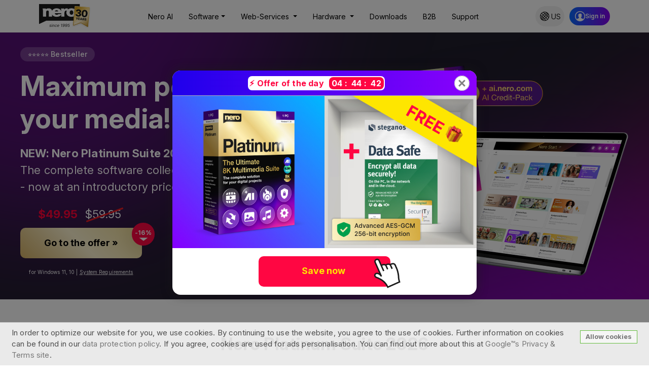

--- FILE ---
content_type: text/html; charset=utf-8
request_url: https://www.nero.com/eng/
body_size: 34279
content:

<!DOCTYPE html>
<html lang="en_US"><head><!-- rlt start - vlang:us; - creat:2026-02-02T20:12:25+01:00; dur:0.00009; - langfile:/nero-com-en_GB/index.wTexts.php; abc-s:; abc-f:3; abc?:; -  - usedLoc:-1 - cv:sweb2i_vlangus_abTestOff_mod1769180048_wleng_ucus_uw9- --><title>Nero Software</title><meta property="og:title" content="Nero Software"/><meta name="description" content="Nero Platinum - The complete solution for your digital projects. Over 20 included programs turn your PC into a powerful multimedia centre. Whether it&apos;s backup, video editing, burning, PC tuning or brand new AI applications, you&apos;ll find the right software here. Nero Software has been the competent partner for your multimedia projects for 30 years." /><meta property="og:description" content="Nero Platinum - The complete solution for your digital projects. Over 20 included programs turn your PC into a powerful multimedia centre. Whether it&apos;s backup, video editing, burning, PC tuning or brand new AI applications, you&apos;ll find the right software here. Nero Software has been the competent partner for your multimedia projects for 30 years."/><meta name="keywords" content="meta-keyword-pla?" /><meta property="og:keywords" content="meta-keyword-pla?" /><!-- rlt end --><meta name="Robots" content="index, noodp" /><meta charset="utf-8"/><meta http-equiv="X-UA-Compatible" content="IE=edge"/><link rel="dns-prefetch" href="//webstatic.nero.com"/><link rel="dns-prefetch" href="https://onlineshop.nero.com"/><link rel="dns-prefetch" href="https://secmetrics.nero.com"/><link rel="dns-prefetch" href="https://metrics.nero.com"/><link rel="dns-prefetch" href="https://static.cleverbridge.com"/><link rel="dns-prefetch" href="https://ajax.googleapis.com"/><link rel="dns-prefetch" href="https://cdn.jsdelivr.net"/><meta property="og:type" content="website"/><meta property="og:site_name" content="Nero AG"/><meta property="og:image" content="https://cdnwww.nero.com/nero-com-wGlobal/wGlobal/layout/images/weblication/wThumbnails/favicon-194x194-d8be2c1c472d638gf4d54e8560c0b3c7.png" /><meta itemprop="image" content="https://cdnwww.nero.com/nero-com-wGlobal/wGlobal/layout/images/weblication/wThumbnails/favicon-194x194-d8be2c1c472d638gf4d54e8560c0b3c7.png" /><meta property="og:url" content="http://backend/enu/" /><meta name="viewport" content="width=device-width, initial-scale=1"/><meta http-equiv="cleartype" content="on"/><meta name="MobileOptimized" content="320"/><meta name="HandheldFriendly" content="True"/><meta name="msvalidate.01" content="B16D97A3EC502FD1F4A28301B82DC5F6"/><meta name="baidu-site-verification" content="sTY9JrNdjHIaXa7S"/><script>/*<![CDATA[*/                       
              
      var projectPath = '/nero-com-en_GB',
        user_country  = 'us',
        user_region = 'AMERICAS',
        user_language = 'eng',
        user_currency = 'usd',
        nMainLang = 'us',
        currServerName = 'web2i',
        lang3 = 'eng',
        pLocale = 'en_GB',
        testMode = '0';
      var all_site_variables = {
      	'project_path': '/nero-com-en_GB',
	    'user': {
			'user_country': 'us',
      		'user_country_id': '225',
			'user_country_id2': '',
        	'user_currency': 'usd',
			'user_cur_ref_id2': '',
			'user_cur_ref_id2_': '',
		    'user_currency_id': '9',      
      		'user_region': 'AMERICAS',
        	'user_language': 'eng',
        },
        'language':{
	      	'shop_lang' : 'EN',
    	    'nMainLang' : 'us',
	        'lang3' : 'eng',
      		'vlang' : 'us',
      		'web_lang' : 'eng',
      		'desiredVlang' : '',
            'newbrowservlang' : '',
      	},
        'browser':{ },
        'currServerName' : 'web2i',
        'pLocale' : 'en_GB',
        'testMode' : '0',
      	'googleAnalytics_id': '',
      };
	  all_site_variables['browser']['browser_language'] = 'Test';	  console.log(all_site_variables);
  	  console.table(all_site_variables);

                                    
	  function ensureVlang(){
		var url = new URL(window.location);
      	if(!url.searchParams.has('vlang')){
      		url.searchParams.set('vlang', 'us');
			window.history.pushState({}, '', url);
      	}
      };
	  
      ensureVlang();
      
      
      
      window.pageXsChannel = 'website';
      window.pageXsRegio = 'em';
      window.pageXsLang = 'eng';
      window.pageXsProduct = '';
      window.pageXsCmp = '';
      
      window.pageXsCmpInf1 = '';
      window.pageXsCmpInf2 = '';
      window.pageXsCmpInf3 = '';
       
      if( parseInt("") > 0) { //uptodate
        window.pageGlobOemID = "";
      } else {window.pageGlobOemID = "";}

      if("" != '') {
        window.pageGlobUserAb = "";
      }

      if("" != "") {
        window.pageGlobAbCkVal = "";
      }
    /*]]>*/</script><script>
      /*
        window.addEventListener('DOMContentLoaded', () => {
          const autoFocus = () => {
            const emailInputFieldDOM = document.querySelector('input');

            const observer = new IntersectionObserver((entries) => {
              entries.forEach((entry) => {
                const visit = entry.isIntersecting;
                const ratio = entry.intersectionRatio;
                if (visit && ratio >= 0.6) {emailInputFieldDOM.focus();}
                if (!visit) {emailInputFieldDOM.blur();}
              });
            }, {threshold: [0.6],});

            observer.observe(document.documentElement); 


          };

          autoFocus();
        });
      */
     </script><script>
     document.write=function(s){
    var scripts = document.getElementsByTagName('script');
    var lastScript = scripts[scripts.length-1];
    lastScript.insertAdjacentHTML("beforebegin", s);
     }
     </script><!--vlang links--><link rel="alternate" hreflang="ar-ae" href="/ena/?vlang=ae"/><link rel="alternate" hreflang="en-au" href="/ena/?vlang=au"/><link rel="alternate" hreflang="pt-br" href="/ptb/?vlang=br"/><link rel="alternate" hreflang="fr-ca" href="/frc/?vlang=ca"/><link rel="alternate" hreflang="zh-cn" href="/chs/?vlang=cn"/><link rel="alternate" hreflang="cs-cz" href="/eng/?vlang=cz"/><link rel="alternate" hreflang="da-dk" href="/eng/?vlang=dk"/><link rel="alternate" hreflang="de" href="/eng/?vlang=de"/><link rel="alternate" hreflang="el-gr" href="/eng/?vlang=gr"/><link rel="alternate" hreflang="en" href="/eng/?vlang=en"/><link rel="alternate" hreflang="es" href="/esp/?vlang=es"/><link rel="alternate" hreflang="fi" href="/eng/?vlang=fi"/><link rel="alternate" hreflang="fr" href="/fra/?vlang=fr"/><link rel="alternate" hreflang="en" href="/eng/?vlang=gb"/><link rel="alternate" hreflang="hu" href="/eng/?vlang=hu"/><link rel="alternate" hreflang="he-il" href="/ena/?vlang=il"/><link rel="alternate" hreflang="hi-in" href="/ena/?vlang=in"/><link rel="alternate" hreflang="it" href="/ita/?vlang=it"/><link rel="alternate" hreflang="ja-jp" href="/jpn/?vlang=jp"/><link rel="alternate" hreflang="ko-kr" href="/kor/?vlang=kr"/><link rel="alternate" hreflang="es-mx" href="/esl/?vlang=mx"/><link rel="alternate" hreflang="nl" href="/nld/?vlang=nl"/><link rel="alternate" hreflang="no" href="/eng/?vlang=no"/><link rel="alternate" hreflang="pl" href="/plk/?vlang=pl"/><link rel="alternate" hreflang="pt-pt" href="/ptb/?vlang=pt"/><link rel="alternate" hreflang="ro" href="/eng/?vlang=ro"/><link rel="alternate" hreflang="ru" href="/rus/?vlang=ru"/><link rel="alternate" hreflang="ar-sa" href="/ena/?vlang=sa"/><link rel="alternate" hreflang="sv-se" href="/eng/?vlang=se"/><link rel="alternate" hreflang="sk" href="/eng/?vlang=sk"/><link rel="alternate" hreflang="th" href="/ena/?vlang=th"/><link rel="alternate" hreflang="tr" href="/eng/?vlang=tr"/><link rel="alternate" hreflang="zh-tw" href="/cht/?vlang=tw"/><link rel="apple-touch-icon" sizes="180x180" href="https://cdnwww.nero.com/nero-com-wGlobal/wGlobal/layout/images/apple-touch-icon-180x180.png"/><link rel="icon" type="image/png" href="https://cdnwww.nero.com/nero-com-wGlobal/wGlobal/layout/images/favicon-194x194.png" sizes="194x194"/><link rel="manifest" href="https://cdnwww.nero.com/nero-com-wGlobal/wGlobal/layout/images/manifest.json"/><link rel="mask-icon" href="https://cdnwww.nero.com/nero-com-wGlobal/wGlobal/layout/images/safari-pinned-tab.svg" color="#2a2a2a"/><link rel="shortcut icon" href="https://cdnwww.nero.com/nero-com-wGlobal/wGlobal/layout/images/favicon.ico"/><meta name="msapplication-TileColor" content="#ffffff"/><meta name="msapplication-TileImage" content="https://cdnwww.nero.com/nero-com-wGlobal/wGlobal/layout/images/mstile-144x144.png"/><meta name="msapplication-config" content="/nero-com-wGlobal/wGlobal/layout/images/browserconfig.xml"/><meta name="theme-color" content="#ffffff"/><link rel="canonical" href="https://www.nero.com/enu/"/><link rel="stylesheet" type="text/css" href="/nero-com-wGlobal/wGlobal/layout/styles/designboot_opt.css?260202201225"/><link rel="stylesheet" type="text/css" href="https://cdn.jsdelivr.net/npm/bootstrap@5.0.2/dist/css/bootstrap.min.css"/><link rel="stylesheet" type="text/css" href="/nero-com-wGlobal/wGlobal/layout/styles/bootcss/styles_opt.css?260202201225"/><style type="text/css">/*<![CDATA[*/

.modal-header {
 height: 50px;
 background: linear-gradient(0.25turn, #1F00EB, #8A01FC);
}

#headerBox {
 background-color: #FFFFFF;
 height: 28px;
 border-radius: 8px;
 font-size: 16px;
 padding: 2px;
 width: fit-content;
}

#counterBox {
    color: #FFFFFF;
    font-size: 16px;
    background-color: #FF0642;
    margin-left: 10px;
    padding: 0px 5px 0px 5px;
    height: 24px;
    border-radius: 8px;
    font-weight: bold;
}

.btn-Overlay2025 {
    background-color: #FF0642;
    color: #FFE600;
    width: 280px;
    height: 60px;
    font-size: 18px !important;
    line-height: 65px;
}

.btn-Overlay2025:hover {
   background-color: #FFE600;
   color: #FF0642;
}

#clickFinger {
    position: absolute;
    right: 145px;
}
/* https://cdn.jsdelivr.net/npm/bootstrap@5.0.2/dist/css/bootstrap.min.css */

/* General Settings for Banner */

.sticky-top2 {
	position: fixed;
	width: 100%;
	top: 64px;
	z-index: 10;
}

.alert {
	border: none !important;
	padding-left: 6%;
	padding-right: 6%;
}


.alert-btn-close1 {
	box-sizing: content-box;
	width: 1em !important;
	height: 1em;
	padding: 0.5em 0.5em;
	color: #000;
	background-color: unset;
	background-image: url(/nero-com-wAssets/img/banners/2022/overlay_campaigns/closeX.svg) !important;
	background-repeat: no-repeat no-repeat;
	background-position: center center;
	border: 0;
	border-radius: 0.25rem;
	opacity: 1;
}

.alert-btn-close1:hover {
	background-color: unset !important;
	background-image: url(/nero-com-wAssets/img/banners/2022/overlay_campaigns/closeX_light.svg) !important;
	background-repeat: no-repeat no-repeat !important;
	background-position: center center !important;
}



/* General Settings for Overlay Window */

.modal-footer {
 border-top: 0px !important;
}

.overlayWindow {
 width: 600px !important;
 max-width: 98%;
}

.overlayBody {
 position: relative;
    flex: 1 1 auto;
    padding: 0;
}

#theOverlay {
    display: none;
}

.modal-overlay-content {
 border-radius: 1rem !important;
}


.alert-btn-close:hover {
    background-color: unset !important;
    background-image: url(/nero-com-wAssets/img/banners/2022/overlay_campaigns/closeX_light.svg) !important;
    background-repeat: no-repeat no-repeat !important;
    background-position: center center !important;
    /* background-size: cover; */
}

@media screen and (max-width: 1000px) {
    #theOverlay {
        display: none !important;
    }
    .modal-backdrop{
        display: none !important;
    }
}

/* MODAL SHADOW */

.nero-shadow2 {
    box-shadow: 0 0 60px rgba(27,27,27,0.6)!important;
}

.nero-shadow2:hover {
    box-shadow: 0 0 60px rgba(27,27,27,0.6)!important;
}

.modal-content {
    border: 0px solid rgba(0,0,0,.2)!important;
}

/* Button and Pricing */
/* button */ 
.spanbuttontext {
 font-weight: normal !important;
 line-height: 55px;
 padding-right: 5px;
 text-transform: none !important;
}

.prices_overlay2 {
    z-index:5;
    position: absolute;
    top: 46%;
    left: 46%;
}

.crossprice_overlay2 {
    font-size: 28px;
    margin-right: 15px;
    font-weight: 700;
}

.savepriceBig_overlay2 {
    top: 32px;
    left: 1px;
    position: absolute;
    font-size: 21px;
    line-height: 21px;
    font-weight: bold;
    width: 117px;
}


.buttonfont {
    font-weight: 700 !important;
    font-size: 25px;
    /*font-family: "Raleway", "Helvetica Neue", "Segoe UI", "Ubuntu", "Arial", sans-serif !important;*/
}


/* Specific campaign settings */
.btn-EM {
 background-color: #83F249;
 color: #005B9B;
 width: 260px;
 height: 70px;
 border-radius: 5px;
 font-size: 25px !important;
}

.btn-EM:hover {
 background-color: #005B9B;
 color: #83F249;
}

.alert-cyber {
	color: #FFFFFF;
	background: linear-gradient(0.25turn, #1F00EB, #8A01FC);
	border-color: transparent;
	margin-bottom: 0;
	color: #FFFFFF;
}        




.btn-release {
 background-color: #0063FF;
 color: #FFFFFF;
 width: 260px;
 height: 70px;
 border-radius: 5px;
 font-size: 25px !important;
}

.btn-release:hover {
 background-color: #004CC3;
}


.btn-summer {
 background-color: #FF003D;
 color: #FFEA09;
 width: 260px;
 height: 70px;
 border-radius: 5px;
 font-size: 25px !important;
}

.btn-summer:hover {
 background-color: #FFEA09;
 color: #FF003D;
}


.btn-imups {
 background-color: #FAFF00;
 color: #FFEA09;
 width: 260px;
 height: 70px;
 border-radius: 5px;
 font-size: 25px !important;
}

.btn-imups:hover {
 background-color: #FFEA09;
 color: #FF005C;
}

.btn-Bluetooth {
 background-color: #6AFE94;
 color: #1627AC;
 width: 260px;
 height: 70px;
 font-size: 25px !important;
 line-height: 65px;
}

.btn-Bluetooth:hover {
 background-color: #1627AC;
 color: #6AFE94;
}

.btn-spring24{
 background-color: #FE4C2B;
 color: #FFD94F;
 width: 260px;
 height: 70px;
 border-radius: 5px;
 font-size: 25px !important;
}

.btn-spring24:hover {
 background-color: #FFD94F;
 color: #FE4C2B;
}


.crossprice_overlay_2 {
    font-size: 20px;
}

.crossprice_overlay2_container {
    position: absolute;
    top: 0px;
    width: max-content;
    left: 0px;
}

/* Countdown 2 */
.timercontainer {
 display: flex;
 flex-direction: row;
 align-items: center;
}

.timerwrap {
 display: flex;
 flex-direction: column;
 justify-content: space-evenly;
 align-items: center;
 width: 60px;
 height: 60px;
 border-radius: 4px;
 margin-right: 10px;
}

.timernumbers {
  color: #fff;
  font-size: 28px;
  font-weight: 700;
}

.timerletters {
  color: #fff;
  font-size: 10px;
  position: relative;
  bottom: 5px;
}

/* price between countdown and button */
.crossed_price {
 text-align: end;
 margin-right: 10px;
 display: flex;
 align-content: center;
 flex-wrap: nowrap;
 justify-content: flex-end;
 flex-direction: column;
}



/* https://cdn.jsdelivr.net/npm/bootstrap@5.0.2/dist/css/bootstrap.min.css */
/* Header */


.hero {
 background-image: url('/nero-com-wAssets/img/banners/2026/index/Index2026_header.svg');
 background-size: cover;
 background-position-y: center;
 padding-left: 20px;
 padding-right: 20px;
} 


.discount-box {
    position: relative;
    top: -10px;
    left: -20px;
    width: 45px;
    height: 45px;
    flex-shrink: 0;
    border-radius: 25px;
    background: #FF0642;
    box-shadow: 0px 6px 38px 0px rgba(27, 27, 27, 0.18);
    display: flex;
    justify-content: center;
    align-items: center;
    color: #FFFFFF;
    font-size: 12px;
    font-style: normal;
    font-weight: 700;
    line-height: 100%;
    letter-spacing: 0.1px;
    text-align: center;
}

#fiveStars {
    font-size: 14px;
    font-weight: 500;
    background-color: rgb(255 255 255 / 20%);
    width: max-content;
    padding: 5px 15px 6px 15px;
    border-radius: 25px;
}

@media (max-width: 768px) {
 #preisButton {
  width: 100%;
 }
 #fiveStars {
  margin: auto;
  display: flex;  
 }
}
@media (min-width: 768px) {
 #preisButton {
  width: 240px;
 }
}

.systemRequirements {
 font-size: 10px;
}

.systemRequirements a {
 color: #FFFFFF;
}

.systemRequirements :hover{
 font-decoration: none;
}

.btn-Orange {
    background-color: #FF6403;
    color: #FFFFFF;
}

.btn-Orange:hover {
    background-color: #a14104;
    color: #FFFFFF;
}

.yellowCrossprice, .saveprice {
 font-size: 22px !important;
}



.per-year {
 margin-left: 10px!important;
 align-self: flex-end;
 margin-bottom: 5px;
 }

.info {
 margin-bottom: 15px;
 }

.saveprice {
 margin-left: 0 !important;
 margin-right: 10px;
}


/* Pricing Styles */


.saveprice {
    font-size: 32px;
    font-weight: bold;
    margin-left:30px; 
}

/* Pricing Styles End */

/* Card END*/

.underline-thin {
  text-decoration-line: underline;
  text-decoration-style: solid;
  /*text-decoration-color: white;*/
  text-decoration-thickness: 3px;
  text-underline-offset: 0.04em;
}

/* Header END */

/* Content */


/* Launcher Modal */
#NeroLauncher {
 overflow-y: hidden !important;
}

.modal-fullscreen .modal-body {
 overflow-y: hidden !important;
}

#launcherPopup {
 color: #FFE288;
 text-decoration: none;
 margin-bottom: 20px;
}

.Kugeln {
 position: absolute;
}

.timercontainer4 {
    display: flex;
    flex-direction: row;
    align-items: center;
    border-radius: 6px;
    background: #003382;
    zoom: 1.3;
}                   

.bg-new {
border-radius: 4px;
background: #FFFFFF;
}

.timerwrap4 {
    display: flex;
    flex-direction: column;
    justify-content: space-evenly;
    align-items: center;
    width: 36px;
    height: 38px;
    border-radius: 4px;
    /* margin-right: 10px; */
    margin: 5px;
}

.timerwrap42 {
    display: flex;
    flex-direction: column;
    justify-content: space-evenly;
    align-items: center;
    width: 36px;
    height: 38px;
    border-radius: 4px;
    margin-right: 5px; 
    margin-left: 5px;
}

.timernumbers4 {
color: #FF6403;
text-align: center;
leading-trim: both;
text-edge: cap;
font-size: 22px;
font-style: normal;
font-weight: 700;
line-height: 140%; /* 30.8px */
letter-spacing: 0.1px;
}

.timerletters4 {
    color: #FF6403;
    text-align: center;
    leading-trim: both;
    text-edge: cap;
    position: relative;
    font-size: 6px;
    font-style: normal;
    font-weight: 400;
    line-height: 140%;
    letter-spacing: 0.1px;
    bottom: 3px;
}

#countdown2 {
 margin-bottom: 20px;
}
.paymentLogos {
 margin-right: 15px;
 margin-bottom: 15px;
}

#boxes {
  display: table;
  clear: both;
}

.sbs {
 float: left;
}

.trustBox {
 border: 1px solid #CECECE;
 border-radius: 10px;
 padding: 10px;
}
/* https://cdn.jsdelivr.net/npm/bootstrap@5.0.2/dist/css/bootstrap.min.css */

/* Nero Numbers Misc */

#nero-misc-icon {
    box-sizing: border-box;
    height: 90px;
    width: 90px;
}

.formerh1 {
    font-family: "Segoe UI", "Helvetica", sans-serif;
    font-weight: 600!important;
    font-size: calc(1.9rem + 1.5vw) !important;
    line-height: 1.2em !important;
 }
}

@media (max-width: 1240px){
.formerh1  {
    font-size: calc(2.0rem + 1.5vw) !important;
    line-height: 1.2em!important;
}}



@media (min-width: 768px) {
    .nero-misc-o {
        border-right: outset;
        border-color: #80808059;
        border-right-width: 1px;
    }
    .nero-misc {
        margin-bottom: 5%;
    }
    .nero-misc-n {
        margin-bottom: 0% !important;
    }
}

@media (max-width: 768px) {
    .nero-misc-o {
        border-bottom: outset;
        border-color: #80808059;
        border-bottom-width: 1px;
    }
 
     .nero-misc {
        width: 100%;
        margin-bottom: 15%;
    }
    .nero-misc-n {
        width: 100%;
        margin-bottom: 15%;
    }
}

@media (max-width: 768px) {
    .grid-divider {
        padding-left: 8% !important;
        padding-right: 8% !important;
    }
}

.nero-misc-number {
    margin-top: 2.5%;
    margin-bottom: 0;
    padding-bottom: 0;
}

.flexwrap {
    flex-wrap: wrap;
}

.pdesktopr {
    padding-right: 5px;
}

. {
    pdesktoplpadding-left: 5px;
}

@media (max-width: 1068px) {
 .pdesktopr {
    padding-right: 0px;
 }

 .pdesktopl {
    padding-left: 0px;
 }

 .marginbMob {
    margin-bottom: 11px;
 }
}



/* https://cdn.jsdelivr.net/npm/bootstrap@5.0.2/dist/css/bootstrap.min.css */

/* General Settings for Banner */

.storeSticky {
	position: fixed;
	right: 10px;
	bottom: 10%;
	z-index: 10;
}


.bannerLink {
	color: #FFFFFF;
}
.bannerLink:hover {
	color: #FFE600;
    font-weight: bold;
}



/* General Settings for Overlay Window */

.modal-footer {
 border-top: 0px !important;
}

.overlayWindow {
 width: 600px !important;
 max-width: 98%;
}

.overlayBody {
 position: relative;
    flex: 1 1 auto;
    padding: 0;
}

#theOverlay {
    display: none;
}

.modal-overlay-content {
 border-radius: 1rem !important;
}


@media screen and (max-width: 1000px) {
    #theOverlay {
        display: none !important;
    }
    .modal-backdrop{
        display: none !important;
    }
}

/* MODAL SHADOW */

.nero-shadow2 {
    box-shadow: 0 0 60px rgba(27,27,27,0.6)!important;
}

.nero-shadow2:hover {
    box-shadow: 0 0 60px rgba(27,27,27,0.6)!important;
}

.alert-btn-close1 {
    box-sizing: content-box;
    width: 1em !important;
    height: 1em;
    padding: 0.5em 0.5em;
    color: #000;
    background-color: unset;
    background-image: url(/nero-com-wAssets/img/banners/2022/overlay_campaigns/closeX.svg) !important;
    background-repeat: no-repeat no-repeat;
    background-position: center center;
    border: 0;
    border-radius: 0.25rem;
    opacity: 1;
}

.alert-btn-close1:hover {
	background-color: unset !important;
	background-image: url(/nero-com-wAssets/img/banners/2022/overlay_campaigns/closeX_light.svg) !important;
	background-repeat: no-repeat no-repeat !important;
	background-position: center center !important;
}

#AIbanner {
 background-color: #F5F9FF;
 box-shadow: 0 0 48px -10px rgba(27, 27, 27, 0.4) !important;
 border-radius: 20px;
 padding: 20px;
}

.headlines2025 {
 font-weight: bold !important;
 text-align: center;
 color: #1b1b1b;
}

.newBox {
    position: absolute;
    margin-top: 10px;
    margin-left: 10px;
    padding: 3px;
    padding-right: 10px;
    padding-left: 10px;
    background-color: rgb(255 255 255 / 80%);
    font-weight: bold;
    border-radius: 20px;
    font-size: 14px;
}

.nero-shadow2 {
    box-shadow: 0 0 20px rgba(27, 27, 27, 0.6) !important;
}


.banner {
 margin-bottom: 25px;
}

ol.r {
 list-style-type: none;
 padding-left: 1rem;
}

.center {
  position: absolute !important;
  left: 50%;
  top: 50%;
  transform: translate(-50%, -50%);
}

.pressbanner {
 margin-top: 25px;
 margin-bottom: 25px;
}

.prev,
.next {
  cursor: pointer;
  position: absolute;
  top: 50%;
  width: auto;
  padding: 16px;
  margin-top: -50px;
  color: #a9a0a0;
  font-weight: bold;
  font-size: 20px;
  transition: 0.6s ease;
  border-radius: 0 3px 3px 0;
  user-select: none;
  -webkit-user-select: none;
}

/* Position the "next button" to the right */
.next {
  right: 0;
  border-radius: 3px 0 0 3px;
}

.prev {
    left: 0;
    border-radius: 3px 3px 0 0;
}

/* On hover, add a black background color with a little bit see-through */
.prev:hover,
.next:hover {
  background-color: rgba(0, 0, 0, 0.8);
  color: white;
}


#new {
 font-weight: bold;
 color: #FFC954;
}

#redBar {
 background-color: #FD2925;
 height: 60px;
 border-radius: 10px;
 margin-bottom: 25px;
}

#redBarText {
 font-size: 36px !important;
 color: #FFFFFF;
}

.fourPics {
 border-radius: 10px !important;
 margin-bottom: 20px;
 box-shadow: 0 0 4px 0px rgba(27, 27, 27, 0.4) !important;
}




.newRowWrap {
    --bs-gutter-x: 3rem !important;
    width: 100%;
    max-width: 800px !important;
    margin-right: auto !important;
    margin-left: auto !important;
    display: flex;
    flex-wrap: wrap;
}


#divbreak {
 height: 80px;
}

#rowdivbreak {
 margin-top: 20px;
}

@media (max-width: 1221px) {
 .reviews {
    margin-left: auto !important;
    margin-right: auto !important; 
 }
}


.violet {
color: #B335D7;
font-weight: 700;
}

.bordeau {
color: #EA312F;
font-weight: 700;
}



#h1header {
text-align: center;
leading-trim: both;
text-edge: cap;
font-size: 54px !important;
font-style: normal;
font-weight: 500!important;
line-height: 120%!important;
letter-spacing: 0.1px;
}

#h2header {
margin: auto;
leading-trim: both;
text-edge: cap;
font-size: 24px!important;
font-style: normal;
font-weight: 400!important;
line-height: 150%!important;
letter-spacing: 0.1px;
}

#smalltwelve {
font-size: 12px !important;
font-style: normal;
font-weight: 400;
line-height: 160% !important;
letter-spacing: 0.1px;
margin-top: 20px;
}


.textsysc {
color: #1B1B1B;
font-size: 12px;
font-style: normal;
font-weight: 400;
line-height: 160%;
letter-spacing: 0.1px;
text-decoration-line: underline;
}

#ulbullet li::before {
  content: "✓"; 
  margin-right: 0.5em;
  color: #B335D7;
  font-weight: 900;
}

.btn-index-c {
    position: relative;
color: #FFFFFF !important;
text-align: center;
font-size: 24px !important;
font-style: normal;
font-weight: 700 !important;
line-height: 140% !important;
letter-spacing: 0.1px;
display: flex;
width: 284px;
height: 68px;
padding: 16px 10px;
justify-content: center;
align-items: center;
flex-shrink: 0;
border-radius: 100px !important;
background: #FF3B3B;
 margin-top: 10px;
}

.btn-index-c:Hover {
 background: #FD2925!important;
 color: #FFFFFF!important;
}



.saveBubble {
    background-color: #FDE28F;
    font-size: 12px;
    color: #D40101;
    height: fit-content;
    border-radius: 5px;
    padding: 5px 8px;
}


.savepriceBig {
color: #FC3B3B;
text-align: center;
leading-trim: both;
text-edge: cap;
font-size: 32px;
font-style: normal;
font-weight: 700;
line-height: 159%; 
letter-spacing: 0.1px;
    margin-right: 16px;
}

.redCrossprice {
leading-trim: both;
text-edge: cap;
font-size: 22px !important;
font-style: normal;
font-weight: 400;
line-height: 159%;
letter-spacing: 0.1px;
}

.savepriceBigBlack {
color: #1B1B1B;
text-align: center;
leading-trim: both;
text-edge: cap;
font-size: 22px;
font-style: normal;
font-weight: 700;
line-height: 159%; 
letter-spacing: 0.1px;
    margin-right: 16px;
}

#clickHereContainer {
    height: 450px;
    margin: auto;
    cursor: pointer;
}
#clickHereContainer:hover {
 #clickHere {
   transform: scale(105%);
   box-shadow: 0 0 4px 0px rgba(27, 27, 27, 0.4) !important;
 }
}
/*]]>*/</style><link rel="stylesheet" type="text/css" media="print" href="/nero-com-wGlobal/wGlobal/layout/styles/print.css"/><!--[if IE 7]><link rel="stylesheet" type="text/css" href="/nero-com-wGlobal/wGlobal/layout/styles/design-ie6.css"/><![endif]--><!--[if IE 8]><link rel="stylesheet" type="text/css" href="/nero-com-wGlobal/wGlobal/layout/styles/design-ie7.css"/><![endif]--><!--standard js way--><script type="text/javascript" src="https://ajax.googleapis.com/ajax/libs/jquery/3.6.0/jquery.min.js"></script><script>jQuery.noConflict(); </script><script>
        jQuery( "#Testnewprojects" ).load( "https://www.nero.com/eng/homepage/chatbot/nero-chatbot.php #projectsxl" );
         </script><script type="module">
        // Function to update shop links
        function updateShopLinks(user) {
            if (!user || Object.keys(user).length === 0) {
                // No user data, do not update links
                return;
            }
			user.action = "storeEncryptData";
			var userJson = JSON.stringify(user);

			try {
              jQuery.ajax({
                type: 'GET',
                url: '/nero-com-wGlobal/wGlobal/scripts/php/nGlobal/nFunctions.php',
                data: user,
                dataType: 'json',
                timeout: 10000, // 10000
                cache: false,
                success: function (data) {
					//console.log('Success happen', data)
					if(data.data!==undefined){
                      const dataValue = data.data;
                      document.querySelectorAll('[data-shoplink="true"]').forEach(link => {
                          const url = new URL(link.getAttribute('href'), window.location.origin);
						  url.searchParams.set('DATA', data.data);

                          link.setAttribute('href', url.toString());
                      });
					}
                },
                error: function (data) {
					console.log('Error happen', data)
                }
              })
            } catch (e) {
              console.log(e);
            }
			/*
            document.querySelectorAll('[data-shoplink="true"]').forEach(link => {
                const url = new URL(link.getAttribute('href'), window.location.origin);
                Object.entries(user).forEach(([key, value]) => {
                    if (value !== undefined) {
                        url.searchParams.set(key, value);
                    }
                });
                link.setAttribute('href', url.toString());
            });
			*/
        }

        import {register} from 'https://subobject.nero.com/suite/web/login-component/nero-login.js';
        register();

        const el = document.querySelector('nero-login-button');
        // some custom operations
        el.onLoginSucceeded(async () => {
          console.log('login success', el);
		  
		  var userData = {};
		  if(el.profile.first_name!==undefined){ userData['fname'] = el.profile.first_name};
		  if(el.profile.last_name!==undefined){ userData['lname'] = el.profile.last_name};
	 	  if(el.profile.email!==undefined){ userData['email'] = el.profile.email};
	 	  if(el.locale!==undefined){ userData['countrycode'] = el.locale};

		  if (Object.keys(userData).length > 0) {
    		updateShopLinks(userData);
		  };
        });

        const urlL = new URL(window.location.href);
        let vlangL = urlL.searchParams.get('vlang');
        if(vlangL === 'jp'){
          vlangL='ja';
        }else if (vlangL === 'cn' ){
          vlangL='zh';
		}

        if (vlangL !== null) {el.changeLocale(vlangL);}        

        el.initialize('aXAtd2Vi', 'dXlvemdVOXVTaHBGU3ZIaXA2QTI3cFpqcUROUjJXU3B5');
       </script>
    
	<script type="text/javascript" src="https://cdn.jsdelivr.net/jquery.migrate/1.4.1/jquery-migrate.min.js"></script><script type="text/javascript" src="https://cdn.jsdelivr.net/modernizr/2.8.3/modernizr.min.js" async=""></script><script type="text/javascript" src="https://cdn.jsdelivr.net/jquery.cookie/1.4.1/jquery.cookie.min.js"></script><script>/*<![CDATA[*/
              
          (window.jQuery || document.write('<script src="/nero-com-wGlobal/wGlobal/layout/scripts/items/jquery.js"><\/script>'));
          (window.jQuery.migrateTrace || document.write('<script src="/nero-com-wGlobal/wGlobal/layout/scripts/items/jquery.migrate.min.js"><\/script>'));
          
            (window.Modernizr || document.write('<script src="/nero-com-wGlobal/wGlobal/layout/scripts/nero/modernizr-283.custom.js"><\/script>'));
          /*]]>*/</script><script src="/nero-com-wGlobal/wGlobal/layout/scripts/optimized/css.js?211012133409"></script><script src="/nero-com-wGlobal/wGlobal/layout/scripts/optimized/ui.js?231214023810"></script><script src="/nero-com-wGlobal/wGlobal/layout/scripts/optimized/design.js?251211110454"></script><script >/*<![CDATA[*/

      var wTexts = {
        'newsletter_status_success': 'Thank you for your interest in Nero News!',
        'newsletter_status_duplicate': 'Our records indicate that you have already registered and confirmed your subscription with the e-mail address.<br />If it has been more than four weeks since you registered and you have not yet received your first issue of Nero News, please check your spam filter or contact Nero’s customer support.',
        'newsletter_status_blacklisted': 'A technical error has occurred. In order to successfully complete your registration, please re-enter your e-mail address.<br />Should the error occur again, please contact Nero’s customer support.',
        'newsletter_status_invalid': 'The e-mail address you have entered seems to be incorrect. Please check the e-mail address and try again.',
        'newsletter_status_generic-error':'A technical error has occurred. In order to successfully complete your registration, please re-enter your e-mail address.<br />Should the error occur again, please contact Nero’s customer support.',
        'other-products': 'other-products'
      };
    
/*]]>*/</script><script type="text/javascript">hdLimitDpr = '1.5'; </script><script type="application/ld+json">
        {
          "@context": "https://schema.org/",
          "@type": "WebSite",
          "name": "Nero Software",
          "url": "https://www.nero.com",
          "potentialAction": {
            "@type": "SearchAction",
            "target": "{search_term_string}",
            "query-input": "required name=search_term_string"
          }
        }
         </script><script>(function(w,d,s,l,i){w[l]=w[l]||[];w[l].push({'gtm.start':
        new Date().getTime(),event:'gtm.js'});var f=d.getElementsByTagName(s)[0],
        j=d.createElement(s),dl=l!='dataLayer'?'&l='+l:'';j.async=true;j.src=
        'https://www.googletagmanager.com/gtm.js?id='+i+dl;f.parentNode.insertBefore(j,f);
        })(window,document,'script','dataLayer','GTM-PW5NJHB'); </script><meta property="og:image" content="https://cdnwww.nero.com/nero-com-wAssets/img/banners/2022/Platinum-Page/nero_platinum_box_bottom.png"/><script>jQuery.noConflict(); </script><script defer="" src="/nero-com-wGlobal/wGlobal/layout/scripts/bootstrap/bootstrap.min.js"></script><script> 
          function function_closesticky() {document.getElementById("stickyid").style.display = "none";}
         </script><script>
          if (window.innerWidth > 600) {
            var scripts = [
              "https://www.gstatic.com/firebasejs/7.14.2/firebase-app.js",
              "https://www.gstatic.com/firebasejs/7.14.2/firebase-messaging.js",
              "https://www.gstatic.com/firebasejs/7.14.2/firebase-analytics.js",
              "/nero-com-wGlobal/wGlobal/layout/scripts/push-notfn/firebase-apps.js"
            ];

            scripts.forEach(function(src) {
              var script = document.createElement('script');
              script.setAttribute("defer", "");
              script.src = src;
              document.head.appendChild(script);
            });
          }
         </script><style type="text/css">
          #blockMainInner, #blockMainOuter, #blockLeft, #blockContent, #blockContentFullRight, #blockContentFullLeft, #blockRight, #blockContentFull, #areaContent9Global, #navigationMain, #blockBefore, #blockBefore.noheader {width: 100%}
          #blockMainOuter,#blockLeft,#blockContentFullRight,#blockContentFullLeft,#blockRight,#blockContentFull,#blockContentInner,#areaContent9Global,#navigationMain,#blockBefore            {width: 100%;margin:0;padding:0;}
          .elementPicture,.elementStandard{margin:0;}          #blockBefore.noheader {width: 100%;padding-top:0;margin:0;}
          #blockBefore.noheader {width: 100%;padding-top:0;margin:0;}
          /*#blockMain {border-bottom: medium none;box-shadow: none;}*/
          html {height:100%;}
          img.pictureDefault {vertical-align: top;}
          #areaContent6Global {display:none;}
          .elementStandard, #blockContentFullInner, #blockMain {margin:0;}
          a:before, small.exe:before, a:after {padding-right: 0px ;}
         </style><script type="text/javascript">
document.addEventListener("DOMContentLoaded", function(){
    // Prevent closing from click inside dropdown
    document.querySelectorAll('.dropdown-menu').forEach(function(element){
        element.addEventListener('click', function (e) {
            e.stopPropagation();
        });
    });

    // Handle submenu toggling for all screens
    document.querySelectorAll('.dropdown-menu a').forEach(function(element){
        element.addEventListener('click', function (e) {
            let nextEl = this.nextElementSibling;
            if (nextEl && nextEl.classList.contains('submenu')) {
                // Prevent opening link if link needs to open dropdown
                e.preventDefault();
                // Toggle submenu display
                if (nextEl.style.display === 'block'){
                    nextEl.style.display = 'none';
                } else {
                    nextEl.style.display = 'block';
                }
            }
        });
    });

    // Close submenu when parent dropdown is closed
    document.querySelectorAll('.navbar .dropdown').forEach(function(everydropdown){
        everydropdown.addEventListener('hidden.bs.dropdown', function () {
            // Find all submenus within the current dropdown
            this.querySelectorAll('.submenu').forEach(function(everysubmenu){
                // Hide every submenu
                everysubmenu.style.display = 'none';
            });
        });
    });
});

 </script><style type="text/css">        
          

  
          
          

.bg-blinker {
 border-color: transparent;
 margin-bottom: 0 !important;
 background-color: #FFEA09;
 color: #FF0045;
 animation-name: blinker;
 animation-duration: 2s;
 animation-delay: 1s;
 animation-iteration-count: infinite;
 animation-direction: alternate;
}
          
          
          
          </style><style>
.navbar-nav .dropdown-submenu.active .dropdown-menu {
  position: static;
  display: flex;
  flex-direction: column;
  background-color: #fff;
  padding: 10px;
  margin-top: 10px;
  min-width: 100%;
  z-index: 9999;
}
         
.dropdown-submenu .dropdown-menu {
  position: absolute;
  top: 100%;
  left: 0;
  z-index: 1000;
  display: none;
  float: none;
  min-width: 10rem;
  padding: 0;
  margin: 0;
  background-color: #f8f9fa;
  border: none;
  border-radius: 0;
}

.dropdown-submenu .dropdown-menu-nav {
  display: flex;
  flex-direction: column;
  flex-wrap: nowrap;
}

.dropdown-submenu .dropdown-menu-nav .dropdown-item {
  display: block;
  width: 100%;
  padding: 0.5rem 1rem;
  clear: both;
  font-weight: 400;
  color: #212529;
  text-align: inherit;
  white-space: nowrap;
  background-color: transparent;
  border: none;
}
         
         
       
         
.dropdown-menu2 {
    position: static;
    z-index: 1000;
    display: none;
    min-width: 10rem;
    padding: 0.5rem 0 0.5rem 0.5rem;
    margin: 0.125rem 0 0 0;
    font-size: 1rem;
    color: #212529;
    text-align: left;
    list-style: none;
    background-color: #fff;
    background-clip: padding-box;
    border: 0px solid rgba(0,0,0,.15);
    border-radius: 0.25rem;
    top: 100%;
    left: 0;
    width: 237px;         
}
         
.dropdown-menu2.show {
    display: flex;
    flex-direction: column;         
}
         
        </style><script></script><style>
      #scrolltotop {
        display: none;
        position: fixed;
        bottom: 4%;
        right: 4%;
        z-index: 99;
        font-size: 18px;
        border: none;
        outline: none;
        background-image: url("https://cdnwww.nero.com/nero-com-wAssets/img/icons/scrolltotop_new.svg");
        color: white;
        cursor: pointer;
        padding: 15px;
        /*border-radius: 4px;*/
        width: 30px;
        height: 30px;
        scale: 1.5;
      }

      #scrolltotop:hover {
        background-image: url("https://cdnwww.nero.com/nero-com-wAssets/img/icons/scrolltotop_hover_new.svg");
      }

    .sticky-top {
    position: -webkit-sticky;
    position: sticky;
    top: 0;
    z-index: 1020;
    }
          
    .freeapps {
      text-transform: uppercase;
      color: #FF3737 !important;
      font-size: 16px;
      line-height: 24px;
      font-weight: bold;
      text-decoration: none;    
    }         
          
          
    .desktop-language-selector {        
      width: 99px;
      height: 43px;
      background-image: URL(/nero-com-wAssets/img/banners/2023/greyPill.svg);
      display: flex;
      justify-content: center;
      align-items: center;
      margin-right: 0;
      margin-top: auto;
     }   
          
    .container-fluid-nav { 
      max-width: 1200px;
      margin-left: auto;
      margin-right: auto;
      padding: 0;
      width: 100%;
      display: flex;
      flex-wrap: inherit;
      align-items: center;
      justify-content: space-between;    
     }   
          
          
    .language-selector-a {
      text-decoration: none;  
      background-color: #F4F4F4;
    }   
          
    .language-selector-text {
      text-transform: uppercase;
      color: #1B1B1B !important;
      font-size: 16px;
      line-height: 24px;
      font-weight: bold;
      text-decoration: none;
      margin-right: 9px;
      position: relative;
      top: 1px;
    }   
         
    .d-mob {
         display: none !important;
    } 
      
	.saveBubble {
    	background-color: #FDE28F;
    	font-size: 12px;
    	color: #D40101;
    	height: fit-content;
    	border-radius: 5px;
    	padding: 5px 8px;
    }
       
       
    .dropdown-item-toggle::after {
    display: inline-block;
    margin-left: 0.255em;
    vertical-align: 0.255em;
    content: "";
    border-top: 0.3em solid;
    border-right: 0.3em solid transparent;
    border-bottom: 0;
    border-left: 0.3em solid transparent;
    } 
      
    .dropdown-menu {
        border: 0;  
    }  
          
 @media screen and (max-width: 991px) {
          
    .d-mob {
         display: block !important;
    } 
          
    .desktop-language-selector {
         display: none !important;
    }  
    
   .navbar-brand {
    margin-right: 0!important;
   }         
          
   .navbar-toggler {
     background: #ffffff !important;
     display: block !important;
    }       
.nav ul {
  font-size: 14px !important;                
         }        
    
   .navbar-collapse {
     background: #ffffff !important;
        position: absolute;
    z-index: 1000;
    min-width: 10rem;
    padding: 0.5rem 0;
    margin: 0;
    font-size: 1rem;
    color: #212529;
    text-align: left;
    list-style: none;
    background-color: #fff;
    background-clip: padding-box;
    border: 1px solid rgba(0,0,0,.15);
    border-radius: 0.25rem;      
    top: 100%;
    left: 0;
    margin-top: 0.125rem;
    margin-left: 1%;
    width: 240px;          
    }       
    
    .dropdown-menu[data-bs-popper] {
        margin-left: 0;
        width: 218px;
        border: 0;  
    }
          
  .dropdown-menu .dropdown-menu {
    margin-left: 0;
    margin-right: 0;
    margin-bottom: 0.5rem;
    border: 0;       
  }

       .navbar-toggler-icon {
    display: inline-block;
    width: 1.5em;
    height: 1.5em;
    vertical-align: middle;
    background-repeat: no-repeat;
    background-position: center;
    background-size: 100%;
}     

  .navbar-light .navbar-toggler-icon {
    background-image: url("data:image/svg+xml,%3csvg xmlns='http://www.w3.org/2000/svg' viewBox='0 0 30 30'%3e%3cpath stroke='rgba%280, 0, 0, 0.55%29' stroke-linecap='round' stroke-miterlimit='10' stroke-width='2' d='M4 7h22M4 15h22M4 23h22'/%3e%3c/svg%3e") !important;
  }    
      
}          
          
    /* ============ desktop view ============ */
@media all and (min-width: 992px) {
    .dropdown-menu li {
        position: relative;
    }
    .dropdown-menu .submenu {
        display: none;
        position: static !important;
        top: 0;
        left: 100%;
    }
    .dropdown-menu .submenu-left {
        right: 100%;
        left: auto;
    }
    .dropdown-menu &gt; li &gt; a {
        cursor: pointer; /* Add this line to make the menu items clickable */
    }
    .dropdown-menu &gt; li.active &gt; .submenu {
        display: block; /* Add this line to show the submenu on click */
    }
          

}
    /* ============ desktop view .end// ============ */

    /* ============ small devices ============ */
    @media (max-width: 991px) {

      .dropdown-menu .dropdown-menu{
        margin-left: 0.7rem; margin-right: 0.7rem; margin-bottom: .5rem;
      }

      /* Added CSS */
      .dropdown-menu .show {
        display: block;
      }
      
        .navbar-light .navbar-toggler-icon {
    background-image: url(data:image/svg+xml,%3csvg xmlns='http://www.w3.org/2000/svg' viewBox='0 0 30 30'%3e%3cpath stroke='rgba%280, 0, 0, 0.55%29' stroke-linecap='round' stroke-miterlimit='10' stroke-width='2' d='M4 7h22M4 15h22M4 23h22'/%3e%3c/svg%3e) !important;
  } 
     .navbar-toggler-icon {
    background-image: url(data:image/svg+xml,%3csvg xmlns='http://www.w3.org/2000/svg' viewBox='0 0 30 30'%3e%3cpath stroke='rgba%280, 0, 0, 0.55%29' stroke-linecap='round' stroke-miterlimit='10' stroke-width='2' d='M4 7h22M4 15h22M4 23h22'/%3e%3c/svg%3e) !important;
  } 
      
/*.navbar-light .navbar-toggler-icon {
    background-image: url("data:image/svg+xml,%3csvg xmlns='http://www.w3.org/2000/svg' viewBox='0 0 30 30'%3e%3cpath stroke='rgba%280, 0, 0, 0.55%29' stroke-linecap='round' stroke-miterlimit='10' stroke-width='2' d='M4 7h22M4 15h22M4 23h22'/%3e%3c/svg%3e") !important;
}*/
     
   
    
      
        .burger  {
    display: block !important;
      }      
      
    }  
    /* ============ small devices .end// ============ */
      
    .burger  {
    font-size: 2.5em;
    color: #1b1b1b;
    display: none;
      }        
      
  </style><style>
	@import url('https://fonts.googleapis.com/css2?family=Inter:ital,opsz,wght@0,14..32,100..900;1,14..32,100..900');
</style></head><body class="bodyFull stripped project-nero-com-en_GB subdir-nero-com-en_GB vlang-us object-default &#10;    ntw0x&#10;&#10;    eng vl-us dir-ltr curr-usd nwc default"><script type="text/javascript">/*<![CDATA[*/
              
        //dummy obj
        var s = {};
      /*]]>*/</script><!-- rlt start - vlang:us; - creat:2026-02-02T20:12:25+01:00; dur:0.00042; - langfile:/nero-com-en_GB/index.wTexts.php; abc-s:; abc-f:3; abc?:; -  - usedLoc:3 - cv:sweb2i_vlangus_abTestOff_mod1769180048_wleng_ucus_uw9- --> <style type="text/css">   
   
  
.bg-dark {background-color: #2b354f!important;}

.widget-neroip {--gap: 16px;--color-bg: #2d354d;background: var(--color-bg);color: #fff;height: 100%;width: 100%;border-radius: 12px;flex-direction: column;padding: 24px 24px 18px 18px;display: flex;}

.widget-neroip .tabs.tabs-visible {min-height: 0;flex-direction: column;flex: 1;display: flex;}

.widget-neroip .tablist {-ms-overflow-style: none;margin-bottom: var(--gap);max-width: 100%;scrollbar-width: none;border-bottom: 1px solid #ffffff1a;flex-shrink: 0;gap: 12px;margin-left: 6px;display: inline-flex;overflow-x: auto;}

.widget-neroip .tablist .tab {background: unset;color: #ffffffbf;border: 1px solid #ffffff1a;border-bottom-color: #0000;border-radius: 6px 6px 0 0;padding: 4px 8px;font-size: 15px;line-height: 27px;transition: all .25s;}

.widget-neroip .tablist .tab.tab-is-active, .widget-neroip .tablist .tab:focus-visible, .widget-neroip .tablist .tab:hover {color: #fff;background-color: #ffffff1a;}

.widget-neroip .spinner {height: 32px;width: 32px;border: 2px solid #ffffff0d;border-top: 3px solid #fff;border-radius: 100%;margin: 0 auto;animation: spin 1s linear infinite;display: none;}

.widget-neroip .tab-content.tab-content-is-visible {max-height: 100%;display: block;}

.tt-content, .tt-wrapper {height: 100%;position: relative;}

.tt-wrapper {float: left;width: 100%;z-index: 1;overflow: hidden;}

.tt-hidden {display: none;}

.tt-scroll {cursor: pointer;opacity: 0;width: 9px;z-index: 2;background: #ffffff1a;border-radius: 4px;transition: opacity .25s linear;position: relative;top: 0;}

.tt-container:active .tt-scroll, .tt-container:hover .tt-scroll {opacity: 1;}

.tt-content {box-sizing: border-box;width: calc(100% + 18px);padding-right: 18px;overflow-x: hidden;overflow-y: auto;height: 500px;}

.widget-neroip .neroipw-content {padding: 6px;position: relative;}

.widget-neroip .map-ip-country {margin-bottom: var(--gap);flex-wrap: wrap;gap: 24px;display: flex;}

.widget-neroip .infowrapper {gap: var(--gap);flex-wrap: wrap;display: flex;}

.widget-neroip .map-ip-country .ip-country {gap: var(--gap);flex-direction: column;flex: 1;display: flex;}

.widget-neroip .infoele {white-space: normal;}

.widget-neroip button {
    /*all: unset;box-sizing: border-box;*/
    cursor: pointer;white-space: nowrap;
}

.widget-neroip .infoele h3 {color: #ffffff80;text-transform: uppercase;white-space: nowrap;margin: 0;font-size: 12px !important;font-weight: 400 !important;line-height: 19px !important;margin-bottom: 0px !important;}

.widget-neroip .infoele.infoele-is-big button, .widget-neroip .infoele.infoele-is-big p {font-size: 28px !important;line-height: 38px !important;}

.widget-neroip .infoele p {margin: 0;font-size: 17px;line-height: 27px;}

.widget-neroip .infowrapper&gt;* {min-width: 120px;}

/* raw data */

pre {display: block;font-size: .8125rem !important;color: #2b354f !important;margin-top: 0;margin-bottom: 1rem;overflow: auto;}

pre {background: #2d354d;border: none;border-radius: 0px;padding: 0;white-space: pre;overflow: auto;}

code, pre {font-family: SFMono-Regular,Menlo,Monaco,Consolas,"Liberation Mono","Courier New",monospace !important;font-size: 1em;border: none;}

pre code {word-break: normal;}

.widget-neroip .raw-data {background-color: #0000;padding: 4px 0 0;font-size: 13px;line-height: 18px;}

.hljs {display: block;overflow-x: auto;padding: 0.5em;background: #1E1E1E;color: #DCDCDC;}

.hljs-string, .hljs-meta-string {color: #D69D85;}

.hljs-keyword, .hljs-literal, .hljs-symbol, .hljs-name {color: #569CD6;}

.hljs-number, .hljs-class {color: #B8D7A3;}


/* Style the tab 
.tab {overflow: hidden;border: 1px solid #ccc;background-color: #f1f1f1;}
*/
/* Style the buttons inside the tab 
.tab button {background-color: inherit;float: left;border: none;outline: none;cursor: pointer;padding: 14px 16px;transition: 0.3s;font-size: 17px;}*/


/* Change background color of buttons on hover 
.tab button:hover {background-color: #ddd;}*/

/* Create an active/current tablink class
.tab button.active {background-color: #ccc;} */

/* Style the tab content
.tabcontent {display: none;padding: 6px 12px;border: 1px solid #ccc;border-top: none;} */
       </style><style type="text/css">   
    #iTest {display: flex;width: 33%;z-index: 1;position: fixed;left: 33%;top: 25%;}  
     
    #iTest2 {display: none;height: 100px;width: 100px;background-color: red;}  
     
    </style><div id="iTest2"></div><!-- navrlt start - vlang:us - creat:2026-02-02T20:12:25+01:00 - langfile:/nero-com-en_GB/wGlobal/content/navigations/standardNavBoot.wTexts.php;  --> <nav class="navbar navbar-expand-lg navbar-light bg-white sticky-top"><div class="container-fluid-nav"><button class="navbar-toggler" type="button" data-bs-toggle="collapse" data-bs-target="#main_nav" aria-expanded="false" aria-label="Toggle navigation"><span class="navbar-toggler-icon"></span></button><a class="navbar-brand" href="/eng/"><img src="/nero-com-wAssets/img/banners/2026/nero_logo_30_years.svg" alt="Nero"/></a><div class="mobile-language-selector-rightt d-flex justify-content-end d-mob" style="display:none !important;"><a class="mobile-language-selector" onclick="window.open('/eng/international.php','self')" bbid="bbid__navigation__languageSelector_link"><img src="https://cdnwww.nero.com/nero-com-wAssets/img/Release-2021/Index/language-selector-icon.svg" alt="Language Selector" style="width:30px;" loading="lazy"/></a></div><div class="collapse navbar-collapse" id="main_nav"><ul class="navbar-nav justify-content-center accordion-button-nav"><li class="nav-item hide_navi_all hide_navi_item"><a class="nav-link" href="https://ai.nero.com/" bbid="bbid__navigation__neroAI_link">Nero AI</a></li><li class="nav-item dropdown hide_navi_all hide_navi_item"><a class="nav-link dropdown-toggle" href="#" data-bs-toggle="dropdown"> Software</a><div class="dropdown-menu nero-shadow"><table width="750px;" class="d-none d-md-flex"><tr><th width="250px;" style="font-size: 14px">🚀 Nero Software</th><th width="250px;" style="font-size: 14px">🤖 Nero AI Software</th><th width="250px;" style="font-size: 14px">🛠️ Nero Tools</th></tr><tr style="height:15px;"></tr><tr><td><a class="dropdown-item" href="/eng/products/nero-platinum/" bbid="bbid__navigation__npla_link"><span style="color: red;font-weight: bold;">NEW!</span> Nero Platinum Suite </a></td><td><a class="dropdown-item" href="/eng/products/AI-image-upscaler/" bbid="bbid__navigation__aiiu_link"><span style="color: red;font-weight: bold;">NEW!</span> Nero AI Image Upscaler</a></td><td><a class="dropdown-item" href="/eng/products/nero-screenrecorder/" bbid="bbid__navigation__nsr_link"><span style="color: red;font-weight: bold;">NEW!</span> Nero Screen Recorder</a></td></tr><tr><td><a class="dropdown-item" href="/eng/products/nero-burning-rom/" bbid="bbid__navigation__nbr_link">Nero Burning ROM</a></td><td><a class="dropdown-item" href="/eng/products/ai-video-upscaler-pro/" bbid="bbid__navigation__aivu_link"><span style="color: red;font-weight: bold;">NEW!</span> Nero AI Video Upscaler</a></td><td><a class="dropdown-item" onclick="window.open('/eng/products/WaveEditor/','self')" bbid="bbid__navigation__nwe_link">Nero WaveEditor</a></td></tr><tr><td><a class="dropdown-item" href="/eng/products/nero-video/" bbid="bbid__navigation__nv_link"><span style="color: red; font-weight: bold;">NEW!</span> Nero Video</a></td><td><a class="dropdown-item" href="/eng/products/nero-ai-phototagger/" bbid="bbid__navigation__aipt_link">Nero AI Photo Tagger</a></td><td><a class="dropdown-item" href="https://www.1001tvs.com/" target="_blank" bbid="bbid__navigation__1001TV_link">1001 TVs</a></td></tr><tr><td><a class="dropdown-item" href="/eng/products/nero-mediahome/" bbid="bbid__navigation__nmh_link">Nero MediaHome</a></td><td></td><td><a class="dropdown-item" href="/eng/products/video-downloader-ultimate/" bbid="bbid__navigation__vdu_link">Video Downloader Ultimate</a></td></tr><tr><td><a class="dropdown-item" href="/eng/products/nero-tuneitup/" bbid="bbid__navigation__ntiu_link">Nero TuneItUp</a></td><td rowspan="5"></td><td rowspan="5"><div id="greyBox">🔗 Here you can find more apps and programs from Nero<br/><a href="https://play.google.com/store/apps/dev?id=8333088624071765694"><img src="/nero-com-wAssets/img/banners/2025/index/googleDark.svg" style="margin: 5px;" alt="Google Play Store" title="Google Play Store"/></a><a href="https://apps.apple.com/us/developer/nero-ag/id598875299"><img src="/nero-com-wAssets/img/banners/2025/index/appleDark.svg" style="margin: 5px;" alt="App Store" title="App Store"/></a><a href="https://apps.microsoft.com/search/publisher?name=Nero+AG"><img src="/nero-com-wAssets/img/banners/2025/index/microsoftDark.svg" style="margin: 5px;" alt="Microsoft Store" title="Microsoft Store"/></a><a href="https://ai.nero.com"><img src="/nero-com-wAssets/img/banners/2025/index/aiDark.svg" style="margin: 5px;" alt="Nero AI" title="Nero AI"/></a></div></td></tr><tr><td><a class="dropdown-item" href="/eng/products/nero-backitup/" bbid="bbid__navigation__nbiu_link">Nero BackItUp</a></td></tr><tr><td><a class="dropdown-item" href="/eng/products/nero-USBxCOPY/" bbid="bbid__navigation__usbxc_link">Nero USBxCopy</a></td></tr><tr><td><a class="dropdown-item" href="/eng/products/duplicate-manager/" bbid="bbid__navigation__ndm_link"><span style="color: red; font-weight: bold;">NEW!</span> DuplicateManager</a></td></tr><tr style="border-bottom: 1px solid #ddd;"><td><a class="dropdown-item" href="/eng/products/nero-recode/" bbid="bbid__navigation__nr_link">Nero Recode</a></td></tr><tr><td colspan="3"><iframe src="/eng/wGlobal/content/elements/2025/naviOffer.php" width="100%" height="135px;" style="margin-top: 15px;"></iframe></td></tr></table><ul class="dropdown-menu d-block d-md-none" style="padding-left: 0 !important; margin-left: 0;"><li><a class="dropdown-item" href="/eng/products/nero-platinum/" bbid="bbid__navigation__npla_link"><span style="color: red;font-weight: bold;">NEW!</span> Nero Platinum Suite</a></li><li><a class="dropdown-item" href="/eng/products/AI-image-upscaler/" bbid="bbid__navigation__aiiu_link"><span style="color: red; font-weight: bold;">NEW!</span> Nero AI Image Upscaler</a></li><li><a class="dropdown-item" href="/eng/products/ai-video-upscaler-pro/" bbid="bbid__navigation__aivu_link"><span style="color: red; font-weight: bold;">NEW!</span> Nero AI Video Upscaler</a></li><li><a class="dropdown-item" href="/eng/products/nero-ai-phototagger/" bbid="bbid__navigation__aipt_link">Nero AI Photo Tagger</a></li><li><a class="dropdown-item" href="/eng/products/nero-mediahome/" bbid="bbid__navigation__nmh_link">Nero MediaHome</a></li><li><a class="dropdown-item" href="/eng/products/nero-video/" bbid="bbid__navigation__nv_link"><span style="color: red; font-weight: bold;">NEW!</span> Nero Video</a></li><li><a class="dropdown-item" href="/eng/products/nero-backitup/" bbid="bbid__navigation__nbiu_link">Nero BackItUp</a></li><li><a class="dropdown-item" href="/eng/products/nero-tuneitup/" bbid="bbid__navigation__ntiu_link">Nero TuneItUp</a></li><li><a class="dropdown-item" href="/eng/products/nero-recode/" bbid="bbid__navigation__nr_link">Nero Recode</a></li><li><a class="dropdown-item" href="/eng/products/nero-USBxCOPY/" bbid="bbid__navigation__usbxc_link">Nero USBxCopy</a></li><li><a class="dropdown-item" href="/eng/products/duplicate-manager/" bbid="bbid__navigation__ndm_link"><span style="color: red; font-weight: bold;">NEW!</span> DuplicateManager</a></li><li><a class="dropdown-item" href="/eng/products/nero-burning-rom/" bbid="bbid__navigation__nbr_link">Nero Burning ROM</a></li><li><a class="dropdown-item" href="/eng/products/video-downloader-ultimate/" bbid="bbid__navigation__vdu_link">Video Downloader Ultimate</a></li><li><a class="dropdown-item" href="/eng/products/nero-screenrecorder/" bbid="bbid__navigation__nsr_link"><span style="color: red; font-weight: bold;">NEW!</span> Nero Screen Recorder</a></li><li><a class="dropdown-item" href="https://www.1001tvs.com/" target="_blank" bbid="bbid__navigation__1001TV_link">1001 TVs</a></li><li><a class="dropdown-item" onclick="window.open('/eng/products/WaveEditor/','self')" bbid="bbid__navigation__nwe_link">Nero WaveEditor</a></li></ul></div></li><li class="nav-item dropdown hide_navi_all hide_navi_itemtwo"><a class="nav-link dropdown-toggle" href="#" data-bs-toggle="dropdown"> Web-Services </a><ul class="dropdown-menu"><li><a class="dropdown-item" href="https://ai.nero.com/image-upscaler" bbid="bbid__navigation__aiiu_link">AI Image Upscaler</a></li><li><a class="dropdown-item" href="https://ai.nero.com/colorize-photo" bbid="bbid__navigation__colorizePhoto_link">Colorize Photo</a></li><li><a class="dropdown-item" href="https://ai.nero.com/face-animation" bbid="bbid__navigation__faceAnimation_link">Face Animation</a></li><li><a class="dropdown-item" href="https://ai.nero.com/photo-restore" bbid="bbid__navigation__photoRestoration_link">Photo Restoration</a></li><li><a class="dropdown-item" href="https://ai.nero.com/avatar" bbid="bbid__navigation__avatarGenerator_link">Avatar Generator</a></li><li><a class="dropdown-item" href="https://ai.nero.com/background-remover" bbid="bbid__navigation__avatarGenerator_link">Background Remover</a></li><li><a class="dropdown-item" href="https://ai.nero.com/denoiser" bbid="bbid__navigation__avatarGenerator_link">Image Denoiser</a></li><li><a class="dropdown-item" href="https://ai.nero.com/image-compressor" bbid="bbid__navigation__avatarGenerator_link">Image Compressor</a></li><li><a class="dropdown-item" href="https://pdf2u.com/">PDF2U</a></li><li><a class="dropdown-item" href="https://ai.nero.com/photo-tagger-organizer" bbid="bbid__navigation__photoTagger_link">Photo Tagger</a></li><li><a class="dropdown-item" href="/eng/webservices/nero-webserviceoverview/" bbid="bbid__navigation__webserviceOverview_link">Web developer tools overview</a></li><li><a class="dropdown-item" href="/eng/webservices/nero-findmyip/" bbid="bbid__navigation__ipFinder_link">Find My IP</a></li><li><a class="dropdown-item" href="/eng/webservices/nero-generatepassword/" bbid="bbid__navigation__PasswordGenerator_link">Generate Password</a></li><li><a class="dropdown-item" href="https://score.nero.com/" bbid="bbid__navigation__nScore_link">AI PC Benchmark</a></li></ul></li><li class="nav-item dropdown hide_navi_all hide_navi_item"><a class="nav-link dropdown-toggle" href="#" data-bs-toggle="dropdown"> Hardware </a><ul class="dropdown-menu"><li><a class="dropdown-item" href="/eng/products/nero-easystream/" bbid="bbid__navigation__streamingStick_link">Nero Easy Stream Stick</a></li><li><a class="dropdown-item" href="/eng/products/nero-bluetooth-adapter/" bbid="bbid__navigation__btStick_link">Nero AUX-Adapter</a></li><li><a class="dropdown-item" href="/eng/products/nero-rfid-blocking-card/" bbid="bbid__navigation__rfidCard_link">Nero RFID Blocking Card</a></li><li><a class="dropdown-item" href="/eng/products/Webcam-Cover/" bbid="bbid__navigation__wcc_link">Nero Webcam Cover</a></li><li><a class="dropdown-item" href="/eng/products/nero-recode-stick/" bbid="bbid__navigation__recodeStick_link">Nero Recode Stick</a></li></ul></li><li class="nav-item hide_navi_all hide_navi_item"><a class="nav-link" href="/eng/downloads/" bbid="bbid__navigation__dlPage_link">Downloads</a></li><li class="nav-item hide_navi_all hide_navi_item"><a class="nav-link" href="/eng/products/business-solutions/" bbid="bbid__navigation__vlPage_link">B2B</a></li><li class="nav-item hide_navi_all hide_navi_item"><a class="nav-link" href="https://www.nero.com/eng/support/index.php" bbid="bbid__navigation__support_link">Support</a></li></ul><li class="nav-item desktop-language-selector_n hide_navi_all"><a href="/eng/international.php" bbid="bbid__navigation__languageSelector_link" class="language-selector-an d-flex"><img style="width:20px;height:20px;margin:auto;" class="language-selector-icon" src="data:image/svg+xml,%3csvg%20width='22'%20height='22'%20viewBox='0%200%2022%2022'%20fill='none'%20xmlns='http://www.w3.org/2000/svg'%3e%3cpath%20d='M4.07971%2018.1905C2.67973%2016.7934%201.72633%2015.0134%201.34009%2013.0756C0.953854%2011.1378%201.15216%209.12918%201.90985%207.30379C2.66755%205.4784%203.9506%203.91824%205.59683%202.82054C7.24306%201.72283%209.17856%201.13688%2011.1585%201.13686C13.1383%201.13683%2015.0737%201.72274%2016.7199%202.82041C18.3661%203.91807%2019.6492%205.47822%2020.4068%207.3036C21.1645%209.12897%2021.3627%2011.1375%2020.9764%2013.0754C20.5902%2015.0132%2019.6367%2016.7932%2018.2367%2018.1903C16.3578%2020.0609%2013.8122%2021.1115%2011.1582%2021.1115C8.50416%2021.1115%205.95854%2020.061%204.07971%2018.1905V18.1905ZM17.3332%204.96454C16.1119%203.74583%2014.556%202.91588%2012.862%202.57965C11.1681%202.24343%209.41229%202.41601%207.81663%203.07559C6.22096%203.73518%204.85707%204.85218%203.89751%206.28526C2.93796%207.71834%202.42582%209.40315%202.4258%2011.1267C2.42578%2012.8502%202.93791%2014.535%203.89743%2015.9681C4.85695%2017.4012%206.22078%2018.5181%207.81643%2019.1776C9.41208%2019.8372%2011.1679%2020.0097%2012.8618%2019.6735C14.5558%2019.3372%2016.1118%2018.5072%2017.333%2017.2885C18.9678%2015.6528%2019.8857%2013.4369%2019.8855%2011.1268C19.8853%208.81674%2018.967%206.60102%2017.332%204.96569L17.3332%204.96454Z'%20fill='%231B1B1B'/%3e%3cpath%20d='M18.2361%2017.2989L4.97412%204.06445L4.07927%204.95744L17.3413%2018.1919L18.2361%2017.2989Z'%20fill='%231B1B1B'/%3e%3cpath%20d='M18.2357%204.95742L17.3408%204.06445L4.0785%2017.2992L4.97333%2018.1922L18.2357%204.95742Z'%20fill='%231B1B1B'/%3e%3cpath%20d='M4.07976%2018.1905C3.09645%2017.2093%202.98559%2015.5363%203.76779%2013.4784C5.6852%209.13452%209.16268%205.66426%2013.5156%203.75084C15.5772%202.97085%2017.2536%203.08154%2018.2369%204.0628C19.2202%205.04407%2019.3311%206.71697%2018.5495%208.77431C16.632%2013.1181%2013.1546%2016.5883%208.80172%2018.5019C6.73833%2019.2836%205.06307%2019.1718%204.07976%2018.1905ZM17.3332%204.96461C16.7304%204.36302%2015.4993%204.35302%2013.9562%204.93698C9.94829%206.71958%206.74271%209.91849%204.9564%2013.9181C4.37359%2015.4556%204.38125%2016.6865%204.98409%2017.2881C5.58694%2017.8897%206.818%2017.8997%208.36112%2017.3157C12.3689%2015.533%2015.5745%2012.3341%2017.3609%208.33462C17.9449%206.79589%2017.9349%205.56735%2017.3321%204.96576L17.3332%204.96461Z'%20fill='%231B1B1B'/%3e%3cpath%20d='M20.5332%2013.5757L8.7063%201.77344L7.81145%202.66643L19.6383%2014.4687L20.5332%2013.5757Z'%20fill='%231B1B1B'/%3e%3cpath%20d='M14.5051%2019.5913L2.67822%207.78906L1.78337%208.68205L13.6102%2020.4843L14.5051%2019.5913Z'%20fill='%231B1B1B'/%3e%3c/svg%3e" alt="Language Selector"/><span class="language-selector-text_n d-none d-md-block" id="languageDiv">
                    us                  </span></a></li><li class="nav-item desktop-language-selector_n2 hide_navi_all"><nero-login-button></nero-login-button></li></div></div></nav><div class="containerip" id="iTest" style="display: none;"><div class="col-12 col-lg-12"><div class="" style="height: 600px;margin-top: 0"><div class="widget-neroip"><div class="tablist"><button class="tab active active active active active active active" onclick="openCity(event, 'T1')" id="defaultOpen">Infos</button></div><div id="T1" class="tabcontent tt-container" style="display: block;"><div class="tt-wrapper"><button type="button" class="alert-btn-close1" id="neroclose" style="float: right;"><span class="sr-only">Close</span></button><div class="tt-content"><div class="neroipw-content"><div class="map-ip-country"><div class="ip-country"><div class="infoele infoele-is-big"><h3>'project_path': </h3><p>'/nero-com-en_GB' </p></div><div class="infoele infoele-is-big"><h3>user_country': </h3><p>'us'</p></div></div></div><div class="infowrapper"><div class="infoele"><h3>'user_country_id':</h3><p>'225'</p></div><div class="infoele"><h3>'user_country_id2':</h3><p>''</p></div><div class="infoele"><h3>'user_currency':</h3><p>'usd'</p></div><div class="infoele"><h3>'user_cur_ref_id2':</h3><p>''</p></div><div class="infoele"><h3>'user_cur_ref_id2_':</h3><p>''</p></div><div class="infoele"><h3>'user_currency_id':</h3><p>'9'</p></div><div class="infoele"><h3>'user_region':</h3><p>'AMERICAS'</p></div><div class="infoele"><h3>'user_language':</h3><p>'eng'</p></div><div class="infoele"><h3>'shop_lang':</h3><p>'EN'</p></div><div class="infoele"><h3>'nMainLang': </h3><p> 'us'</p></div><div class="infoele"><h3>'lang3' : </h3><p>'eng'</p></div><div class="infoele"><h3>'vlang':</h3><p>'us</p></div><div class="infoele"><h3>'web_lang': </h3><p>'eng'</p></div><div class="infoele"><h3>desiredVlang: </h3><p>''</p></div></div></div></div></div><div class="tt-scroll"></div></div></div></div></div></div><script>
  function openCity(evt, cityName) {
    var i, tabcontent, tablinks;
    tabcontent = document.getElementsByClassName("tabcontent");

    tablinks = document.getElementsByClassName('tablinks');

    document.getElementById(cityName).style.display = "block";
    evt.currentTarget.className += " active";
  }
  // Get the element with id="defaultOpen" and click on it
  document.getElementById("defaultOpen").click();
  
  
    // Add event listener to the "neroclose" button
  document.getElementById("neroclose").addEventListener("click", function() {document.getElementById("iTest").style.display = "none"; });
 </script><pre id="iTest2" style="display: none;"></pre><script type="text/javascript">/*<![CDATA[*/
               
      const user = all_site_variables;
      document.onkeyup = function(e) {
       var key = e.which || e.keyCode;

      if (e.shiftKey && e.ctrlKey &&e.which == 57 ) {
        console.log("Ctrl + Shift + 9");
        console.log(JSON.stringify(user));
      
          var neroinfo = document.getElementById("iTest");
          neroinfo.style.display = neroinfo.style.display == "none" ? "block" : "none";
      }
     };
      
     var language = navigator.userLanguage || navigator.language;
     console.log(language + "Browserlang"); 
    /*]]>*/</script><style type="text/css"> .desktop-login-selector {background-color: #000 !important;display: flex;border: none;background-color: transparent;justify-content: space-between;align-items: center;height: 40px;border-radius: 30px;cursor: pointer;padding-left: 10px;padding-right: 10px;margin-left: 15px;margin-right: 0 !important;}
 .desktop-login-selector:hover {opacity: .8;}
 .login-selector-text {font-size: 14px;line-height: 40px;text-align: center;margin-left: 10px;white-space: nowrap;color: #fff;}
 #loginButton &gt; a.login-selector-a {text-decoration: none !important;}
 @media only screen and (max-width:999px) {
     .desktop-login-selector {max-width: 125px;margin-left: 0px;margin-top: 5px;margin-bottom: 5px;height: 40px !important;}
     .desktop-language-selector_n {margin-left: 0% !important;}
       .desktop-language-selector_n2 {margin-left: 0% !important;}
     .optionChip {margin-left: 0 !important;}
     .login-selector-text {display: none !important;}
}
 .language-selector-text_n {text-transform: uppercase;color: #1B1B1B !important;font-size: 14px;line-height: 40px;font-weight: normal;text-decoration: none;margin-left: 3px;position: relative;top: 1px;}
 .language-selector-an {
     text-decoration: none;
    /* background-color: #F4F4F4;
     */
}
 .desktop-language-selector_n {
     width: 67px;height: 40px;
    /* background-image: URL(/nero-com-wAssets/img/banners/2023/greyPill.svg);
     */
     display: flex;margin-right: 0;margin-top: auto;border-radius: 20px;border: none;
    /* border: solid;
     */
     background: #f1f1f1;justify-content: center;align-items: center;
}
 .desktop-language-selector_n2 {height: 40px;display: flex;margin-right: 0;margin-left: 10px;margin-top: auto;border-radius: 20px;border: none;justify-content: center;align-items: center;}  
  
  
  
  
  
 .bg-black {background: #000 !important;}
 .text-white {color: #fff !important;}
 .q-btn__content {transition: opacity .3s;z-index: 0;}
 .q-btn .q-icon, .q-btn .q-spinner {font-size: 1.715em;}
 .q-icon, .material-icons, .material-icons-outlined, .material-icons-round, .material-icons-sharp, .material-symbols-outlined, .material-symbols-rounded, .material-symbols-sharp {-webkit-user-select: none;user-select: none;cursor: inherit;font-size: inherit;display: inline-flex;align-items: center;justify-content: center;vertical-align: middle;}
 .q-icon {line-height: 1;width: 1em;height: 1em;flex-shrink: 0;letter-spacing: normal;text-transform: none;white-space: nowrap;word-wrap: normal;direction: ltr;text-align: center;position: relative;box-sizing: content-box;fill: currentColor;}
 material-icons {font-family: Material Icons;font-weight: 400;font-style: normal;display: inline-block;line-height: 1;text-transform: none;letter-spacing: normal;word-wrap: normal;white-space: nowrap;direction: ltr;-webkit-font-smoothing: antialiased;text-rendering: optimizeLegibility;-moz-osx-font-smoothing: grayscale;font-feature-settings: "liga";}
 .absolute-full {top: 0;right: 0;bottom: 0;left: 0;}
 .q-avatar {position: relative;vertical-align: middle;display: inline-block;border-radius: 50%;font-size: 48px;}
 .justify-center, .flex-center {justify-content: center;}
 .column {flex-direction: column;}
 .q-focus-helper, .q-focusable, .q-manual-focusable, .q-hoverable {outline: 0;}
 .q-focus-helper:before {background: #000;}
 .q-focus-helper:after {background: #fff;}
 .cursor-pointer {cursor: pointer !important;}
 .q-item {min-height: 48px;padding: 8px 16px;color: inherit;transition: color .3s, background-color .3s;position: relative;margin: 0 !important;}
 .q-focus-helper {position: absolute;top: 0;left: 0;width: 100%;height: 100%;pointer-events: auto;border-radius: inherit;opacity: 0;transition: background-color .3s cubic-bezier(.25, .8, .5, 1), opacity .4s cubic-bezier(.25, .8, .5, 1);padding: 0 !important;}
 .q-focus-helper:hover {background: #0a0a0a !important;opacity: 0.15;}
 .q-focus-helper:before {background: #000;}
 .q-focus-helper:after {background: #fff;}
 .q-item__section--avatar {color: inherit;min-width: 56px;}
 .q-item__section--side {color: #757575;align-items: flex-start;padding-right: 16px;width: auto;min-width: 0;max-width: 100%;}
 .q-item__section--main {width: auto;min-width: 0;max-width: 100%;flex: 10000 1 0%;}
 .q-item__avatarb {padding: 0 26px 0 0 !important }
 .q-item__button {padding: 0px !important;background: none !important;color: black;height: 32px;display: flex !important;flex-direction: column;font-size: 14px;}
/* LoginModal Section */
 .loginModal {display: none;position: fixed;z-index: 20;left: 0;top: 0;width: 100%;height: 100%;background-color: rgba(0, 0, 0, 0.7);}
 .loginModal-content {
     position: relative;background-color: #fefefe;margin: 11% auto;
    /* 15% from the top and centered */
    /*padding: 20px;
    */
     width: 80%;
    /* Could be more or less, depending on screen size */
     z-index: 20;max-width: 800px !important;display: flex;border-radius: 4px;
}
 @media (max-width: 999px) {
     .loginModal-content {position: relative;background-color: #fefefe;margin: 20% 2%;border: 1px solid #888;width: 100%;z-index: 20;max-width: 377px !important;display: flex;}
     #loginWebIframe {width: 377px !important;}
     .loginModal-content-left-wrap {display: none !important;}
}
 .loginModal-content-left-wrap {padding-top: 6rem;width: 400px;height: 600px;background-image: url("https://ai.nero.com/assets/login_dialog_bg.de320797.webp");}
 .loginModal-px-xl {padding-left: 42px;padding-right: 42px;}
 .loginModal-content-left-title_style_o {color: #000;font-size: 40px;font-weight: 700;line-height: normal;letter-spacing: normal;}
 .loginModal-content-left-description_style_o {font-size: 20px;font-weight: 400;}
 .loginModal-content-left-title_style_n {color: #fff !important;letter-spacing: normal;font-size: 24px !important;line-height: 32px !important;font-weight: 700 !important;margin-top: 0;margin-bottom: 30px;}
 .loginModal-content-left-description_style_n {font-size: 14px;line-height: 20px;font-weight: 400;letter-spacing: normal;color: #000;}
 .loginModal-content-left-textarea-sentence_gap {
     padding-top: 20px !important;
     ;
     margin: unset;font-size: 20px !important;line-height: inherit;font-weight: unset;
}
 .loginModal-content-left-textarea-sentence_gap_n {
     padding-top: 20px !important;
     ;
     margin: unset;font-size: 14px !important;line-height: inherit !important;font-weight: 400 !important;letter-spacing: normal !important;color: #fff !important;
}
 .alert-btn-closeL {
     box-sizing: content-box;width: 1em !important;height: 1em;padding: 0.5em 0.5em;color: #000;background-color: unset;background: transparent url("data:image/svg+xml,%3csvg xmlns='http://www.w3.org/2000/svg' viewBox='0 0 16 16' fill='%23000'%3e%3cpath d='M.293.293a1 1 0 011.414 0L8 6.586 14.293.293a1 1 0 111.414 1.414L9.414 8l6.293 6.293a1 1 0 01-1.414 1.414L8 9.414l-6.293 6.293a1 1 0 01-1.414-1.414L6.586 8 .293 1.707a1 1 0 010-1.414z'/%3e%3c/svg%3e") center/1em auto no-repeat;background-position: center center;
    /* background-size: cover;
     */
     border: 0;border-radius: 0.25rem;opacity: 1;
}
 .alert-btn-closeL:hover {
     background-color: unset !important;background: transparent url("/nero-com-wAssets/img/banners/2022/generic-elements/closeX.svg") center/1em auto no-repeat !important;background-repeat: no-repeat no-repeat !important;background-position: center center !important;
    /* background-size: cover;
     */
     border: 0;border-radius: 0.25rem;opacity: 1;
}
/* LoggedMenu Section */
 .loggedmenucl {
     position: absolute !important;display: inline-block;
    /*max-width: 95vw;
    */
     box-shadow: 0 1px 5px #0003, 0 2px 2px #00000024, 0 3px 1px -2px #0000001f;background: #fff;border-radius: 4px;overflow-y: auto;overflow-x: hidden;outline: 0;max-height: 65vh;z-index: 6000;border-radius: 10px;--q-transition-duration: 300ms;top: 100%;right: 2%;visibility: visible;width: 235px;
}
 .loggedmenucl_wrapper {border: 1px solid rgba(0, 0, 0, .12);padding: 8px 0;}
 .loggedmenucl_separator {border: 0;background: rgba(0, 0, 0, .12);margin: 0;transition: background .3s, opacity .3s;flex-shrink: 0;display: block;height: 1px;margin-left: 16px;margin-right: 16px;margin-bottom: 8px;margin-top: 8px;}
 .optionChip {display: flex;position: relative;align-items: center;height: 40px;border-radius: 20px;margin-left: 16px;}
 .user-icon {width: 40px;height: 40px;cursor: pointer;}
 .q-avatar {position: relative;}
 .q-avatar__content {font-size: .5em;line-height: .5em;width: 100%;height: 100%;}
 .q-img {position: relative;width: 100%;display: inline-block;vertical-align: middle;overflow: hidden;}
 .full-width {width: 100% !important;margin-left: 0 !important;margin-right: 0 !important;}
 .full-height {height: 100% !important;}
 .q-img__image {border-radius: inherit;width: 100%;height: 100%;opacity: 0;}
 .q-img__image--loaded {opacity: 1;}
 .q-img__image--with-transition {transition: opacity .58s ease-in;}
 .avgnewsmall {width: 40px;height: 40px;}
 .avgnewbig {width: 80px;height: 80px;}
 .pdzero {padding: 0 !important;}
 .mgzero {margin: 0 !important;}
 .columnt {display: flex;flex-wrap: wrap;}
 .btnnewwidth {width: 45px;height: 22px;}
 .font14 {font-size: 14px }
 .specialeditplacement {position: absolute;top: 72%;right: 21%;}
 .tooltip-container {
     position: relative;display: inline-block;
    /* So that the container wraps around the button's size */
}
 .custom-tooltip {
     opacity: 0;
    /* Start as transparent */
     visibility: hidden;
    /* Hide the tooltip */
     position: absolute;top: 97%;left: 50%;transform: translateX(-50%);padding: 5px 10px;border-radius: 4px;background-color: #555555;color: white;transition: opacity 0.5s ease, visibility 0.5s ease;pointer-events: none;margin-top: 5px;width: 148px;font-size: 12px;
}
 .tooltip-container:hover .custom-tooltip {
     opacity: 1;
    /* Fully visible on hover */
     visibility: visible;
    /* Display the tooltip */
}
 </style><!-- navrlt end --> <noscript><iframe src="https://www.googletagmanager.com/ns.html?id=GTM-PW5NJHB" height="0" width="0" style="display:none;visibility:hidden"></iframe></noscript><div itemscope="" itemtype="https://nero.com"><meta itemprop="url" content="https://nero.com/"/><meta itemprop="name" content="Nero Software"/><meta itemprop="alternateName" content="Nero"/></div><!-- navrlt start - vlang:us - creat:2026-02-02T20:12:25+01:00 - langfile:/nero-com-en_GB/wGlobal/content/navigations/standardNavBoot.wTexts.php;  --> <script>
  // Timer logic
  function countdown(endDate) {
    const timer = setInterval(calculateTimeRemaining, 1000);

    function calculateTimeRemaining() {
      const now = new Date();
      const remainingTime = endDate - now;

      if (remainingTime <= 0) {
        clearInterval(timer);
        document.getElementById('timer').innerHTML = 'Sale has ended!';
        return;
      }

      const days = Math.floor(remainingTime / (1000 * 60 * 60 * 24));
      const hours = Math.floor((remainingTime % (1000 * 60 * 60 * 24)) / (1000 * 60 * 60));
      const minutes = Math.floor((remainingTime % (1000 * 60 * 60)) / (1000 * 60));
      const seconds = Math.floor((remainingTime % (1000 * 60)) / 1000);

      //document.getElementById('timer').innerHTML = `Sale ends in ${days}d ${hours}h ${minutes}m ${seconds}s`;
     //document.getElementById('timer').innerHTML = `${days}d ${hours}h ${minutes}m ${seconds}s`;
    }

     //calculateTimeRemaining();
  }

  // Set the end date for the timer (replace with desired end date and time)
   //const endDate = new Date('2023-07-30T00:00:00');

  // Start the countdown
   //countdown(endDate);
 </script><!-- navrlt end --> <div id="blockMainOuter"><div id="blockMain"><div id="blockMainInner"><div id="blockBefore"><div id="blockBeforeInner"><div id="areaContent3Global"><!--hruf_CONTENT:START 3--><!--CONTENT:START 3--><!-- rlt start - vlang:us; - creat:2026-02-02T20:12:25+01:00; dur:0.00001; - langfile:/nero-com-en_GB/wGlobal/content/content3Includes/products/streaming-player_mobile-banner.wTexts.php; abc-s:; abc-f:3; abc?:; -  - usedLoc:-1 - cv:sweb2i_vlangus_abTestOff_mod1769180048_wleng_ucus_uw9- --> <div class="elementIncludeGroup"><!--osswitch2_ec0687e90dbf5d06fb4d3644abde4591_c0--><div class="elementStandard elementScript "><script src="/nero-com-wGlobal/wGlobal/layout/scripts/nero/cookiebar/cookiebar-latest.min.js?theme=white&tracking=1&thirdparty=1&noGeoIp=1&hideDetailsBtn=1&remember=30&id=hideDetailsBtn&privacyPage=http%3a%2f%2fwww.nero.com%2feng%2fcorp-legal%2fprivacy.php&"></script></div><!--osswitch2_ec0687e90dbf5d06fb4d3644abde4591_c0--><!--
          id: 961077ea9aa9fecc6cd6502b5675014e
          weblang2hideCB: hide? n; langs:deu;
          vlang2hideCB: hide? n; langs:de|at|ch;
          inverted? v:; w:;
        --></div><!-- rlt end --> <div id="areaContent3Include" class="elementIncludeContentNavigation"></div><!--CONTENT:STOP 3--><!--hruf_CONTENT:STOP 3--></div></div></div><div class="clearBoth"></div><div id="scrolltotop" title="Scroll To Top" alt="Scroll To Top" onclick="topFunction()"></div><section id="blockContentFull"><div id="blockContentFullInner"><!--CONTENT:START 1--><!--googleoff: all--><noscript><h3 class="noscript">Javascript scripting is either disabled or not supported by your browser. This site recommends Javascript to function properly.</h3></noscript><!--googleon: all--><!-- rlt start - vlang:us; - creat:2026-02-02T20:12:25+01:00; dur:0.01106; - langfile:/nero-com-en_GB/homepage/overlay-campaigns/2026/overlay-v2.wTexts.php; abc-s:; abc-f:3; abc?:; -  - usedLoc:3 - cv:sweb2i_vlangus_abTestOff_mod1769180048_wleng_ucus_uw9- --><div class="elementIncludeGroup"><div class="elementStandard elementScript "><!-- 24_04 New Overlay Design--><script type="text/javascript">
  function checkAndShowOverlay() {
    today = new Date().toDateString();
    overlayDisplayedDate = sessionStorage.getItem("overlayDisplayedDate")
    if(overlayDisplayedDate == null
     || overlayDisplayedDate != today) {

      $j('#jumboalertid').slideUp(2000);
      $j("#theOverlay").modal('show');
      sessionStorage.setItem("overlayDisplayedDate", today); // we save the date
    }else{
      document.getElementById("jumboalertid").style.display = "sticky";
      $j('#jumboalertid').slideDown(2000);
}
  }
    jQuery(window).on('load', function() {
        checkAndShowOverlay()
    });
       $j(document).ready(function() {
         $j(".alert-btn-close1").click(function() {
          //$j("#close_divalert").slideUp();
          //$j("#close_divalert").hide();
          //$j("#jumboalertid").hide();
          $j("#close_divalert").remove();
         });      
        });
</script><!--       $j("#theOverlay").show();
<script type="text/javascript">
window.addEventListener("DOMContentLoaded", function (){
      checkAndShowOverlay()
});
</script>
 --><!-- button type="button" class="btn-close" data-bs-dismiss="modal" aria-label="Close"></button>onclick="Close_click()" col-lg-2 col-12 dflex_jcenter_mob--><div class="modal fade modal_overlay" id="theOverlay" tabindex="-1" aria-labelledby="exampleModalLabel" aria-hidden="true"><div class="modal-dialog overlayWindow modal-dialog-centered modal-dialog-scrollable"><div class="modal-overlay-content modal-content nero-shadow2"><div class="modal-header"><div id="headerBox" class="d-flex" style="margin: auto;"><b style="color: #FF0642;">⚡ Offer of the day </b><div id="counterBox"><span name="counterBoxHours"></span>&#160;:&#160;
                  <span name="counterBoxMinutes"></span>&#160;:&#160;
                  <span name="counterBoxSeconds"></span></div> 
                </div><button type="button" class="alert-btn-close" data-bs-dismiss="modal" aria-label="Close" onclick="close_overlay()" /></div><div class="overlayBody"><a href="http://www.nero.com/redir.php?id=16858" target="_blank"><picture class="justify-content-center justify-content-lg-end"><!--<source srcset="/photo.avif" type="image/avif">--><source srcset="https://cdnwww.nero.com/nero-com-wAssets/img/banners/2026/overlay/26_01-PlatinumDataSafe/overlay_datasafe_gb.jpg" type="image/webp"><img class="picture img-fluid" alt="Nero Platinum and Steganos DataSafe" loading="lazy" title="Nero Platinum and Steganos Safe" src="https://cdnwww.nero.com/nero-com-wAssets/img/banners/2026/overlay/26_01-PlatinumDataSafe/overlay_datasafe_gb.jpg" /></picture></a></div><div class="modal-footer justify-content-center"><div class="d-flex justify-content-center" style="flex-direction:column;"><button type="button" class="btn-medium btn-Overlay2025" onclick="location.href='http://www.nero.com/redir.php?id=16858';"><span class="spanbuttontext"><b>Save now</b></span></button><img src="https://cdnwww.nero.com/nero-com-wAssets/img/banners/2025/overlay/25_03-BTnewDesign/clickFinger.png" id="clickFinger"></div></div></div></div>s
</div></div><div class="elementStandard elementScript "><!-- 24_04 New Banner Design--><wsl:replaceLocalTextNav lib="{php:function('wPathName::getDirTop', $wGlobalProjectPath)}/wGlobal/scripts/taglib/wsl" wTextsFile="wGlobal/content/navigations/standardNavBoot.wTexts.php"><div class="jumboalert sticky-top2 d-block" id="jumboalertid" style="display: none !important;"><div class="alert alert-scroll alert-cyber alert-dismissible fade show navbanner" role="alert" id="close_divalert"><!--desktop view--><div class="col-12 d-none d-md-flex" style="justify-content: center;"><div id="headerBox" class="d-none d-xl-flex" style="margin-right: 20px;"><b style="color: #FF0642;">⚡ Offer of the day </b><div id="counterBox"><span name="counterBoxHours"></span>&#160;:&#160;
                        <span name="counterBoxMinutes"></span>&#160;:&#160; <span name="counterBoxSeconds"></span></div></div><div><p style="margin-bottom: 0px;margin-top: 0px;"><b> Nero Platinum 2026 + Steganos DataSafe FREE  -> <a href="https://www.nero.com/redir.php?id=16858" class="bannerLink" bbid="bbid_index_alert_buy_npla_link">Save now »</a></b></p></div></div><!--mobile view--><div class="d-block d-md-none" style="justify-content: center;"><div id="headerBox" class="d-flex col-6 text-center" style="margin: auto;"><b style="color: #FF0642;">⚡ Offer of the day </b><div id="counterBox"><span name="counterBoxHours"></span>:</span><span name="counterBoxMinutes"></span>:<span name="counterBoxSeconds"></span></div></div><div class="col-12 col-md-6"><p style="margin-bottom: 0px;margin-top: 0px;" class="col-12 col-md-6 text-center"> Nero Platinum 2026 + Steganos DataSafe FREE <a href="https://www.nero.com/redir.php?id=16858" class="bannerLink" bbid="bbid_index_alert_buy_npla_link">Save now »</a></p></div></div><button type="button" class="alert-btn-close1" aria-label="Close1" style="position: absolute;top: 22%;right: 4.5%;" /></div></div></wsl:replaceLocalTextNav></div><script type="text/javascript">/*<![CDATA[*/                       
              // Push event to dataLayer when the page loads

// timer countdown2
/*
$j(document).ready(function() {
  
  //console.log("time test");
  
  setInterval(function time(){
   var d = new Date();
   var hours = 23 - d.getHours();
   var minutes = 60 - d.getMinutes();
   
  if((hours + '').length == 1){
    hours = '0' + hours;
  }
          
  if((minutes + '').length == 1){
    minutes = '0' + minutes;
  }
  var seconds = 60 - d.getSeconds();
  if((seconds + '').length == 1){
        seconds = '0' + seconds;
  }

  // Display the result in the element with id="..."
  //document.getElementById("countdown2").innerHTML =  hours + "h " + minutes + "m " + seconds + "s ";
  updateCountdownsUI(hours,minutes,seconds)

  }, 1000);
});
*/

function updateCountdownsUI(hours,minutes,seconds) {
 Array.prototype.forEach.call(document.getElementsByName("counterBoxHours"), function(element) {
  // Perform actions on each element
  element.innerHTML = hours;
 });
 Array.prototype.forEach.call(document.getElementsByName("counterBoxMinutes"), function(element) {
  // Perform actions on each element
  element.innerHTML = minutes;
 });

 Array.prototype.forEach.call(document.getElementsByName("counterBoxSeconds"), function(element) {
  // Perform actions on each element
  element.innerHTML = seconds;
 });
}

//Close Overlay
function close_overlay() {
                //var close_div = document.getElementById("theOverlay");
                //close_div.parentNode.removeChild(close_div);  
                $j(".close_div").hide();    
}

//Close Overlay (different, not used button)
function Close_click() {
                //var close_div = document.getElementById("close_div");
                //close_div.parentNode.removeChild(close_div);
                $j(".close_div").hide();
}











//JS for overlay-v2 modal time
// Countdown update function
function updateCountdown() {
    var d = new Date();
    var hours = 23 - d.getHours();
    var minutes = 60 - d.getMinutes();
    var seconds = 60 - d.getSeconds();

    // Format the time values
    hours = (hours < 10) ? '0' + hours : hours;
    minutes = (minutes < 10) ? '0' + minutes : minutes;
    seconds = (seconds < 10) ? '0' + seconds : seconds;

    // Update the countdown display
    updateCountdownsUI(hours,minutes,seconds)
}

// Function to check the visibility of the modal and start the countdown
function checkModalAndStartCountdown() {
    if (document.getElementById('theOverlay').style.display !== 'none') {
        // Update and start the countdown if the modal is visible
        updateCountdown();
        setInterval(updateCountdown, 1000);
    }
}

// Immediate execution of the countdown logic when the page loads
document.addEventListener('DOMContentLoaded', function() {
    checkModalAndStartCountdown();
});

// Function to close the overlay modal
function close_overlay() {
    document.getElementById('theOverlay').style.display = 'none';

    setTimeout(function() {  
      document.getElementById("jumboalertid").style.display = "block";
      $j('#jumboalertid').slideDown(2000);
    }, 4000); 
    // Additional code to handle closing the modal, if needed
}

// Additional function for different closing behavior, if needed
function Close_click() {
    document.getElementById('theOverlay').style.display = 'none';
}/*]]>*/</script><script type="text/javascript">/*<![CDATA[*/                       
                  $j(document).ready(function() {
    // Function to check the visibility of #theOverlay and toggle #jumboalertid accordingly
    function checkOverlay() {
        // If #theOverlay is not visible
        if (!$j('#theOverlay').is(':visible')) {
            // Slide down #jumboalertid over 2 seconds
            $j('#jumboalertid').slideDown(2000);
        } else {
            // Slide up #jumboalertid over 2 seconds if #theOverlay is visible
            $j('#jumboalertid').slideUp(2000);
        }
    }

    // Set initial state of #jumboalertid to hidden
    $j('#jumboalertid').hide();

      // Initial delay of 3 second
      setTimeout(function() {
          // Run the checkOverlay function 6 times at intervals of 3 second
          for (var i = 1; i <= 6; i++) {
              setTimeout(checkOverlay, i * 3000);
          }
      }, 3000);
    });  
                       
       <!-- Close sticky after click -->
       $j(document).ready(function() {
         $j(".alert-btn-close1").click(function() {
          //$j("#close_divalert").slideUp();
          //$j("#close_divalert").hide();
          //$j("#jumboalertid").hide();
          $j("#close_divalert").remove();
         });      
        });/*]]>*/</script></div><!-- rlt end --><!-- rlt start - vlang:us; - creat:2026-02-02T20:12:25+01:00; dur:0.00517; - langfile:/nero-com-en_GB/wGlobal/content/elements/2026/release26.wTexts.php; abc-s:; abc-f:3; abc?:; -  - usedLoc:3 - cv:sweb2i_vlangus_abTestOff_mod1769180048_wleng_ucus_uw9- --><div class="elementIncludeGroup"><div class="elementStandard elementScript "><!--Hero Header --><div class="jumbotron hero" style="justify-content: center;"><div id="hero-row" class="newRow" style="display: flex;"><div class="col-12 col-md-6 text-white text-center text-md-start"><span class="fiveStars">⭐⭐⭐⭐⭐ Bestseller</span><h1 style="margin-top: 20px;" class="text-center text-md-start"><b>Maximum power for your media!<br></b></h1><div class="col-12 d-flex d-md-none"><img src="https://cdnwww.nero.com/nero-com-wAssets/img/banners/2026/index/nero_platinum_key_visual_en.png" class="img-fluid" style="margin: auto;margin-bottom: 20px;"></div><h3 class="d-block text-center text-md-start" style="margin-bottom: 20px;"><b>NEW: Nero Platinum Suite 2026</b><br />The complete software collection for your digital projects - now at an introductory price.</h3><div class="justify-content-center col-12 col-md-5" id="preisButton"><p class="text-center" style="margin-bottom:0;"><span class="saveprice redSaveprice" id="price"><!--webID-->$49.95 </span><span class="redCrossprice crossprice-qa" id="crossprice"><!--webID-->$59.95&#160;</span></p><div class="d-flex justify-content-center justify-content-md-start" style="margin-top: 10px;"><a id="cta1" href="https://www.nero.com/redir.php?id=16618" target="_blank" type="button" data-shoplink="true" class="btn-medium btn-gold" style="margin-bottom: 20px;">Go to the offer »</a><div class="discount-box d-none d-lg-flex"><span style="margin-top: 6px;">-16%<br /><img src="/nero-com-wAssets/img/banners/2025/index/arrowDownWhite.svg" style="width: 18px;"></span></div></div><p class="systemRequirements text-center">for Windows 11, 10 | <a href="#" data-bs-target="#theModal" data-bs-toggle="modal" bbid="bbid_fall_sysreq_npla_link"> System Requirements</a></p></div></div><div class="col-6 d-none d-md-flex"><img src="https://cdnwww.nero.com/nero-com-wAssets/img/banners/2026/index/nero_platinum_key_visual_en.png" class="img-fluid" alt="Nero Platinum Suite 2026" loading="lazy" style="margin: auto;"></div></div><div id="hero-row" class="row d-none" style="display: flex; justify-content: center; align-items:center;"><p class="text-center"><img src="/nero-com-wAssets/img/banners/2022/Platinum-Page/hero/v6/SVGs/1995Germany_gb.svg">&#160;&#160; <img src="/nero-com-wAssets/img/banners/2022/Platinum-Page/hero/v6/Windows11.svg">&#160;&#160; <img src="/nero-com-wAssets/img/banners/2022/Platinum-Page/hero/v6/Windows10.svg">&#160;&#160; <img src="/nero-com-wAssets/img/banners/2022/Platinum-Page/hero/v6/Windows8.svg"></p></div></div></div><div class="elementStandard elementScript "><!--System Requirement Popup --><div class="modal fade" id="theModal" tabindex="-1" aria-labelledby="exampleModalLabel" aria-hidden="true"><div class="modal-dialog modal-lg modal-dialog-centered modal-dialog-scrollable"><div class="modal-content nero-shadow" style="height: inherit;"><div class="modal-header"><h4 class="modal-title w-100 text-center" id="staticBackdropLabel"><b>System Requirements</b></h4><button type="button" class="btn-close" data-bs-dismiss="modal" aria-label="Close"></button></div><div class="modal-body" style="padding: 0px !important; overflow: hidden;"><iframe src="/eng/products/nero-platinum/System-requirements/sysreq.php" title="System requirements" style="width: 100%; height: 100%;"></iframe></div></div></div></div></div><div class="elementStandard elementScript "><!--Nero Launcher Popup --><div class="modal fade" id="NeroLauncher" tabindex="-1" aria-labelledby="exampleModalLabel" aria-hidden="true"><div class="modal-dialog modal-fullscreen modal-dialog-scrollable"><div class="modal-content nero-shadow" style="max-height:95% !important; max-width:95% !important; margin: 20px;"><div class="modal-header"><h4 class="modal-title w-100 text-center" id="staticBackdropLabel"><b>Nero Start - Online preview</b></h4><button type="button" class="btn-close" data-bs-dismiss="modal" aria-label="Close"></button></div><div class="modal-body"><!-- iframe src="https://start.nero.com/" --><iframe class="embed-responsive-item" id="ic" allowfullscreen loading="lazy" style="width:  100%; height: 100%;"></iframe></div> 
        </div></div></div></div><script type="text/javascript">/*<![CDATA[*/                       
              //if (window.screen.width > 780) {
//  document.write( 
//    '<script src="https://unpkg.com/react@17/umd/react.development.js"><\/script>'
//  )
//}

// show JQuery version
//if (typeof jQuery != 'undefined') {  
    // jQuery is loaded => print the version
//    alert(jQuery.fn.jquery);
//}

// timer countdown4
function updateCountdown4() {
  var now = new Date();
  var tomorrow = new Date(now.getFullYear(), now.getMonth(), now.getDate() + 1);
  var timeDiff = tomorrow - now;

  // Check if the countdown has reached or passed the target time
  if (timeDiff <= 0) {
    document.getElementById("hours4").innerHTML = "00";
    document.getElementById("minutes4").innerHTML = "00";
    document.getElementById("seconds4").innerHTML = "00";
    return; // Stop the countdown if the target time has passed
  }

  // Adjust the time difference if it's within the last minute of the day
  if (timeDiff < 60000) {
    timeDiff -= 60000;
  }

  var hours = Math.floor(timeDiff / (1000 * 60 * 60));
  var minutes = Math.floor((timeDiff % (1000 * 60 * 60)) / (1000 * 60));
  var seconds = Math.floor((timeDiff % (1000 * 60)) / 1000);

  document.getElementById("hours4").innerHTML = pad(hours);
  document.getElementById("minutes4").innerHTML = pad(minutes);
  document.getElementById("seconds4").innerHTML = pad(seconds);
}

function pad(number) {
  return (number < 10 ? '0' : '') + number.toString();
}

    document.addEventListener("DOMContentLoaded", function() {
        updateCountdown4();
        setInterval(updateCountdown4, 1000);
    });

/*]]>*/</script></div><!-- rlt end --><div class="elementClearer"> </div><div class="elementClearerWithSpace spacer4"> </div><div class="elementStandard elementScript                         "><!--Whats New--><div class="newRow justify-content-center"><h2 class="headlines2025 col-12">Nero Platinum Suite 2026</h2><h4 class="text-center col-12" style="padding-bottom: 0px !important;"><b>The new version of our all-in-one multimedia suite sets new standards: <br/>more power, more functions, more convenience!</b> <br/>🎬 <a href="https://www.youtube.com/watch?v=F5HT0K2qbmg" target="_blank">To the info video »</a></h4></div><div class="newRow" style="margin-top: 20px;"><div class="col-12 col-sm-6 col-md-4 p-3"><div class="roundCorners26 newBox">🔥 NEW</div><picture><source srcset="/nero-com-wAssets/img/banners/2026/index/box_nero_duplicate_manager.webp" type="image/webp"><source srcset="https://cdnwww.nero.com/nero-com-wAssets/img/banners/2026/index/box_nero_duplicate_manager.jpg" type="image/jpg"><img src="https://cdnwww.nero.com/nero-com-wAssets/img/banners/2026/index/box_nero_duplicate_manager.jpg" class="img-fluid fourPics" alt="Nero Duplicate Manager" title="Nero Duplicate Manager" loading="lazy"></picture><p><b>Even more space on your PC</b><br>Now also find and delete duplicate music and video files in Nero DuplicateManager.</p></div><div class="col-12 col-sm-6 col-md-4 p-3"><div class="roundCorners26 newBox">🔥 NEW</div><picture><source srcset="/nero-com-wAssets/img/banners/2026/index/box_nero_video_dark_mode.webp" type="image/webp"><source srcset="https://cdnwww.nero.com/nero-com-wAssets/img/banners/2026/index/box_nero_video_dark_mode.jpg" type="image/jpg"><img src="https://cdnwww.nero.com/nero-com-wAssets/img/banners/2026/index/box_nero_video_dark_mode.jpg" class="img-fluid fourPics" alt="Nero Video - Dark Mode" title="Nero Video - Dark Mode" loading="lazy"></picture><p><b>Relaxed video editing</b><br> Switch between light and dark user interface in Nero Video.</p></div><div class="col-12 col-sm-6 col-md-4 p-3"><div class="roundCorners26 newBox">🔥 NEW</div><picture><source srcset="/nero-com-wAssets/img/banners/2026/index/box_nero_ai_image_upscaler.webp" type="image/webp"><source srcset="https://cdnwww.nero.com/nero-com-wAssets/img/banners/2026/index/box_nero_ai_image_upscaler.jpg" type="image/jpg"><img src="https://cdnwww.nero.com/nero-com-wAssets/img/banners/2026/index/box_nero_ai_image_upscaler.jpg" class="img-fluid fourPics" alt="Nero AI Image Upscaler" title="Nero AI Image Upscaler" loading="lazy"></picture><p><b>Your pictures - now even better</b><br> Nero AI Image Upscaler with new interface and even more local AI models.</p></div></div></div><div class="elementClearer"> </div><div class="elementClearerWithSpace spacer4"> </div><div class="elementStandard elementScript                         "><!--Launcher Preview--><div class="newRow justify-content-center"><h2 class="headlines2025 col-12 col-md-8">One click, everything is there - the central starting point</h2><p class="text-center col-12 col-md-8" style="margin-bottom: 20px;"><b>Nero Start: Your control centre for all Nero downloads and activations</b><br/><a href="https://start.nero.com/" class="d-none d-md-block" onclick='document.getElementById("ic").src="https://start.nero.com/";' data-bs-target="#NeroLauncher" data-bs-toggle="modal">👉 Nero Start (virtual preview). <b>Click here »</b></a></p><img class="d-block d-md-none img-fluid " src="https://cdnwww.nero.com/nero-com-wAssets/img/banners/2026/index/nero_start_screenshot.jpg" style="margin-top: 20px;"></div><div class="newRow" style="margin-bottom: 30px; margin-top: 20px;"><div id="clickHereContainer" class="col-12 col-md-8 d-none d-md-block roundCorners26 shadow26" onclick='document.getElementById("ic").src="https://start.nero.com/";' data-bs-target="#NeroLauncher" data-bs-toggle="modal"><img src="https://cdnwww.nero.com/nero-com-wAssets/img/banners/2026/index/nero_start_screenshot.jpg" id="clickHere" class="img-fluid roundCorners26 shadow26"></div></div></div><div class="elementClearer"> </div><div class="elementClearerWithSpace spacer4"> </div><div class="elementStandard elementScript                         "><!--Accordion--><div class="newRow justify-content-center"><div class="col-12 col-md-8"><h2 class="text-center headlines2025">The right solution for every project</h2><img src="/nero-com-wAssets/img/banners/2026/index/leiste.webp" class="img-fluid roundCorners26 shadow26" style="margin-bottom: 20px;"><div class="accordion accordion-page" id="accordionExample"><div class="accordion-items roundCorners26"><h3 class="accordion-header" id="headingOne"><button class="accordion-button accordion-button-page collapsed roundCorners26" type="button" data-bs-toggle="collapse" data-bs-target="#collapseOne" aria-expanded="false" aria-controls="collapseOne"> <b>Photos</b><!--Kontakt --></button></h3><div id="collapseOne" class="accordion-collapse collapse" aria-labelledby="headingOne" data-bs-parent="#accordionExample"><div class="accordion-body"><picture class="img-fluid"><source srcset="/nero-com-wAssets/img/banners/2026/index/fotos.webp" type="image/webp"><source srcset="https://cdnwww.nero.com/nero-com-wAssets/img/banners/2026/index/fotos.jpg" type="image/jpeg"><img src="https://cdnwww.nero.com/nero-com-wAssets/img/banners/2026/index/fotos.jpg" class="banner img-fluid roundCorners26 shadow26" alt="Picture with Nero Platinum" loading="lazy"></picture><p><b>Never again chaos in your beloved photo album thanks to new Nero AI:</b> Now you can organize photos, tag, rate, and search images even easier. AI-based scene recognition keeps you on top of things, you can assign names to faces, and duplicate or similar images are detected faster and are easy to delete. Sort your photos by location and view your adventures on the world map, or view all your photos in an easy-to-read timeline. 1-click photo editing is included, of course. And it works locally on your PC, no cloud required!</p></div></div></div><div class="accordion-items roundCorners26"><h3 class="accordion-header" id="headingTwo"><button class="accordion-button accordion-button-page collapsed roundCorners26" type="button" data-bs-toggle="collapse" data-bs-target="#collapseTwo" aria-expanded="false" aria-controls="collapseTwo"> <b>Videos</b> </button></h3><div id="collapseTwo" class="accordion-collapse collapse" aria-labelledby="headingTwo" data-bs-parent="#accordionExample"><div class="accordion-body"><picture class="img-fluid"><source srcset="/nero-com-wAssets/img/banners/2026/index/videos.webp" type="image/webp"><source srcset="https://cdnwww.nero.com/nero-com-wAssets/img/banners/2026/index/videos.jpg" type="image/jpeg"><img src="https://cdnwww.nero.com/nero-com-wAssets/img/banners/2026/index/videos.jpg" class="banner img-fluid roundCorners26 shadow26" alt="Picture with Nero Platinum" loading="lazy"></picture><p><b>Create a small movie masterpiece from your moving memories in no time at all:</b> Hundreds of high-quality theme templates for holidays, occasions and events support you in doing so. Great effects add professional polish: create videos with picture-in-picture, alpha channel, tilt-shift, slow motion and time-lapse effects. Edit, trim and export your videos. Get sharper than reality with the 8K playback feature. Impress your friends and stream your masterpiece on the big TV. As a gift, you can burn your movie to an optical disc.</p></div></div></div><div class="accordion-items roundCorners26"><h3 class="accordion-header" id="headingThree"><button class="accordion-button accordion-button-page collapsed roundCorners26" type="button" data-bs-toggle="collapse" data-bs-target="#collapseThree" aria-expanded="false" aria-controls="collapseThree"> <b>Music</b> </button></h3><div id="collapseThree" class="accordion-collapse collapse" aria-labelledby="headingThree" data-bs-parent="#accordionExample"><div class="accordion-body"><picture class="img-fluid"><source srcset="/nero-com-wAssets/img/banners/2026/index/music.webp" type="image/webp"><source srcset="https://cdnwww.nero.com/nero-com-wAssets/img/banners/2026/index/music.jpg" type="image/jpeg"><img src="https://cdnwww.nero.com/nero-com-wAssets/img/banners/2026/index/music.jpg" class="banner img-fluid roundCorners26 shadow26" alt="Picture with Nero Platinum" loading="lazy"></picture><p><b>Music invigorates the mind! Now enjoy and discover your stars in a whole new way:</b> Save your favorite songs from all music streaming services easily, quickly, legally and in the best quality. Edit and trim your music files to your liking (effects, fade-in/out, volume, etc.). Import your CD collection and easily edit metadata like artist, genre and album art.</p></div></div></div><div class="accordion-items roundCorners26"><h3 class="accordion-header" id="headingFour"><button class="accordion-button accordion-button-page collapsed roundCorners26" type="button" data-bs-toggle="collapse" data-bs-target="#collapseFour" aria-expanded="false" aria-controls="collapseFour"> <b>Data security</b> </button></h3><div id="collapseFour" class="accordion-collapse collapse" aria-labelledby="headingFour" data-bs-parent="#accordionExample"><div class="accordion-body"><picture class="img-fluid"><source srcset="/nero-com-wAssets/img/banners/2026/index/datensicherheit.webp" type="image/webp"><source srcset="https://cdnwww.nero.com/nero-com-wAssets/img/banners/2026/index/datensicherheit.jpg" type="image/jpeg"><img src="https://cdnwww.nero.com/nero-com-wAssets/img/banners/2026/index/datensicherheit.jpg" class="banner img-fluid roundCorners26 shadow26" alt="Picture with Nero Platinum" loading="lazy"></picture><p><b>Your data is important to us! Convenient and secure backup solutions for you:</b> Back up your valuable data quickly and easily to external hard drives, optical media and now even to your cloud (Google Drive, OneDrive, MagentaCLOUD, HiDrive, pCloud and QLOUD). Create automated backups, incremental snapshots and version management. Protect your data with 256-bit encryption for CDs, DVDs and USB sticks.</p></div></div></div><div class="accordion-items roundCorners26"><h3 class="accordion-header" id="headingFive"><button class="accordion-button accordion-button-page collapsed roundCorners26" type="button" data-bs-toggle="collapse" data-bs-target="#collapseFive" aria-expanded="false" aria-controls="collapseFive"> <b>Useful tools</b> </button></h3><div id="collapseFive" class="accordion-collapse collapse" aria-labelledby="headingFive" data-bs-parent="#accordionExample"><div class="accordion-body"><picture class="img-fluid"><source srcset="/nero-com-wAssets/img/banners/2026/index/nero_tools.webp" type="image/webp"><source srcset="https://cdnwww.nero.com/nero-com-wAssets/img/banners/2026/index/nero_tools.jpg" type="image/jpeg"><img src="https://cdnwww.nero.com/nero-com-wAssets/img/banners/2026/index/nero_tools.jpg" class="banner img-fluid roundCorners26 shadow26" alt="Picture with Nero Platinum" loading="lazy"></picture><p><b>Nero Platinum offers many other tools that perfectly complement your Windows PC:</b> e.g. by recovering deleted data, easily encrypting your personal data, or reliably formatting and duplicating media. With Nero Platinum you get a toolbox that equips you for all eventualities.</p></div></div></div><div class="accordion-items roundCorners26"><h3 class="accordion-header" id="headingSix"><button class="accordion-button accordion-button-page collapsed roundCorners26" type="button" data-bs-toggle="collapse" data-bs-target="#collapseSix" aria-expanded="false" aria-controls="collapseSix"> <b>PC-Tuning</b> </button></h3><div id="collapseSix" class="accordion-collapse collapse" aria-labelledby="headingSix" data-bs-parent="#accordionExample"><div class="accordion-body"><picture class="img-fluid"><source srcset="/nero-com-wAssets/img/banners/2026/index/tuning.webp" type="image/webp"><source srcset="https://cdnwww.nero.com/nero-com-wAssets/img/banners/2026/index/tuning.jpg" type="image/jpeg"><img src="https://cdnwww.nero.com/nero-com-wAssets/img/banners/2026/index/tuning.jpg" class="banner img-fluid roundCorners26 shadow26" alt="Picture with Nero Platinum" loading="lazy"></picture><p><b>Nothing is more annoying than a slow PC. We&apos;ll give you more performance:</b> From now on, optimize and speed up like a pro: Nero will make your PC faster, update your drivers, and improve your Internet speed. We give you total control over your PC performance. You decide whether you want to solve PC problems one by one or all at once.</p></div></div></div></div></div></div></div><div class="elementClearer"> </div><div class="elementClearerWithSpace spacer4"> </div><div class="elementStandard elementScript                         "><!--No more ripper--><div class="newRow justify-content-center"><div class="col-12 col-md-8"><h2 class="text-center headlines2025">🔔 NEWS: Windows discontinues CD information<br>      
        </h2><p class="text-center">At the end of 2025, Windows will stop automatically recognizing CD metadata. If you would like to continue using this service, we recommend using Nero MediaHome or Platinum. Our service will remain reliably active—guaranteed.</p><img src="/nero-com-wAssets/img/banners/2026/index/rip_eng.svg" class="d-none d-lg-block" style="position: absolute; margin-left: -30px; margin-top: 310px; max-width: 400px;"><img src="/nero-com-wAssets/img/banners/2026/index/rip_eng.svg" class="d-block d-lg-none" style="position: absolute; margin-left: -10px; margin-top: 100px; max-width: 350px;"><a href="/eng/products/nero-mediahome/"><img class="img-fluid roundCorners26" style="margin-bottom: 20px;" src="https://cdnwww.nero.com/nero-com-wAssets/img/banners/2026/nmh/NMH_Import-Music-List.jpg"></a><p class="text-center"><a href="/eng/products/nero-mediahome/">More information about Nero MediaHome »</a><br/><a href="https://www.nero.com/redir.php?id=16618">Nero Platinum 2026 »</a></p></div></div></div><div class="elementClearer"> </div><div class="elementClearerWithSpace spacer4"> </div><div class="elementStandard elementScript                         "><!--Software Overview--><div class="newRow justify-content-center"><div class="col-12 col-md-8"><h2 class="text-center headlines2025">What&apos;s in the Nero Platinum Suite?<br>
        
        </h2><picture style="display: flex;justify-content: center; margin-bottom: 20px;"><source srcset="/nero-com-wAssets/img/banners/2026/index/nero_products.webp type="image/webp"><source srcset="https://cdnwww.nero.com/nero-com-wAssets/img/banners/2026/index/nero_products.jpg" type="image/png"><img src="https://cdnwww.nero.com/nero-com-wAssets/img/banners/2026/index/nero_products.jpg" class="img-fluid" alt="Nero Platinum Toolbox" loading="lazy"></picture>
        


        <div class="accordion accordion-page" id="productOverview"><div class="accordion-items roundCorners26"><h3 class="accordion-header" id="headingSeven"><button class="accordion-button accordion-button-page collapsed roundCorners26" type="button" data-bs-toggle="collapse" data-bs-target="#collapseSeven" aria-expanded="false" aria-controls="collapseSeven"> <b>Included software</b><!--Kontakt --></button></h3><div id="collapseSeven" class="accordion-collapse collapse" aria-labelledby="headingSeven" data-bs-parent="#productOverview"><div class="accordion-body"><ol class="r"><li><b> Nero Video:</b> Create, edit and export videos and slideshows. </li><li><b> Nero AI Image Upscaler:</b> Enlarges and sharpens your photos locally on your PC using artificial intelligence. This lets you play it safe, as you don&apos;t have to upload your private images to a cloud. </li><li><b> Nero AI Photo Tagger:</b> Order and structure in your photo archive thanks to artificial intelligence. </li><li><b> Nero Burning ROM:</b> Rip, copy, burn and protect data. </li><li><b> Nero TuneItUp PRO:</b> Makes your PC faster and improves your internet speed. (Only included in the version 1 PC / 1 year.) </li><li><b> Nero DuplicateManager:</b> Cleans your image archive of exact, duplicate and similar images quickly and accurately. </li>              
   <li><b> Nero MediaHome:</b> The hub for archiving, sorting, creating and playing your files. </li>              
   <li><b> Nero Recode:</b> Convert and rip videos and music to all standard formats for your mobile devices. </li>              
   <li><b> Nero BackItUp:</b> Backs up your data quickly and easily to an external hard drive, optical media, or the cloud. </li>              
   <li><b> Nero USBxCopy:</b> This tool helps you to copy your data to multiple USB devices at the same time </li><li><b> Nero Screen Recorder:</b> Create screen recordings according to your ideas with one click. (Only the basic version is included)</li><li><b> Nero Score:</b> Take a speed test and push your PC to its limits </li><li><b> Nero Motion Tracker:</b> Automatically detect and pixelate moving objects </li><li><b> Nero PhotoSnap:</b> Let your photos shine in new splendor </li><li><b> Nero Soundtrax:</b> Digitize sound carriers and implement audio projects </li><li><b> Nero WaveEditor:</b> Record sound from PC and record audio files </li><li><b> Nero Express:</b> Burn data and media easily </li><li><b> Nero CoverDesigner:</b> Customize your discs </li><li><b> Nero Face Beautifier</b> Remove wrinkles and improve your skin tone so that you shine in the best light </li><li><b> Nero Rescue Agent:</b> Recover files from damaged discs and drives </li><li><b> Nero Disc to Device:</b> Transfer media from discs to devices </li></ol></div></div></div></div></div></div></div><div class="elementClearer"> </div><div class="elementClearerWithSpace spacer4"> </div><div class="elementStandard elementScript                         "><!--Bottom buy area--><div class="newRowWrap justify-content-center"><div class="stage align-middle col-12"><h2 class="text-center headlines2025 " style="margin-bottom:0; padding-bottom:15px!important;">Nero Platinum – amazingly good.</h2></div><div class="justify-content-center d-flex"><picture style="display: flex;justify-content: center; margin-bottom: 20px;"><source srcset="/nero-com-wAssets/img/banners/2026/index/nero_platinum_boxshot.webp" type="image/webp"><source srcset="https://cdnwww.nero.com/nero-com-wAssets/img/banners/2026/index/nero_platinum_boxshot.png" type="image/png"><img src="https://cdnwww.nero.com/nero-com-wAssets/img/banners/2026/index/nero_platinum_boxshot.png" class="img-fluid col-6 col-md-8" alt="Nero Platinum Box Bottom" titl="Nero Platinum Box Bottom" loading="lazy"></picture></div><p class="text-default text-center col-12"><b>NEW: Nero Platinum Suite 2026<br />More power, more functions, more convenience!</b></p><ul class="text-center" style="list-style-position: inside;"><li>Everything in one suite: photo, video and music editing plus backup and management</li><li>More power than ever: over 500 solutions with state-of-the-art AI support</li><li>Simple and reliable: The most powerful multimedia collection of all time</li></ul>    
</div><!--Bottom Buy Area--><div class="newRowWrap" style="flex-direction: column;"><div class="d-flex justify-content-center" style="margin-bottom: 10px;"><span class="saveprice redSaveprice text-right" id="price"><!--webID-->$49.95</span><span class="redCrossprice"><span class="crossprice-qa" id="crossprice" style="color: #1b1b1b; !important;"><!--webID-->$59.95&#160;</span></span></div><div class="d-flex justify-content-center" style="margin-left: 30px;"><a id="cta1" href="https://www.nero.com/redir.php?id=16618" target="_blank" type="button" data-shoplink="true" class="btn-medium btn-gold" style="margin-bottom: 20px;">Go to the offer »</a><div class="discount-box d-none d-lg-flex"><span style="margin-top: 6px;">-16%<br /><img src="/nero-com-wAssets/img/banners/2025/index/arrowDownWhite.svg" style="width: 18px;"></span></div></div></div></div><div class="elementClearer"> </div><div class="elementClearerWithSpace spacer4"> </div><!-- rlt start - vlang:us; - creat:2026-02-02T20:12:25+01:00; dur:0.00148; - langfile:/nero-com-en_GB/wGlobal/content/elements/2026/trust.wTexts.php; abc-s:; abc-f:3; abc?:; -  - usedLoc:3 - cv:sweb2i_vlangus_abTestOff_mod1769180048_wleng_ucus_uw9- --><div class="elementIncludeGroup"><div class="elementClearer"> </div><div class="elementClearerWithSpace spacer2"> </div><div class="elementStandard elementScript "><h2 class="text-center"><b>Play it safe</b></h2></div><!--
          id: b5e26c3d0017873539b420e61efce6b4
          weblang2hideCB: hide? n; langs:;
          vlang2hideCB: hide? y; langs:de|at|ch|fr|nl|us;
          inverted? v:; w:;
        --><!--
          id: f08a20832b26cda0726565e3c5a54171
          weblang2hideCB: hide? y; langs:eng;
          vlang2hideCB: hide? n; langs:nl;
          inverted? v:y; w:y;
        --><!--
          id: 9488a7057dafd8917ca33d8b7b5bc966
          weblang2hideCB: hide? y; langs:eng;
          vlang2hideCB: hide? n; langs:fr;
          inverted? v:y; w:y;
        --><!--
          id: 312516a3dd45cabd0d5da856e9fe3537
          weblang2hideCB: hide? y; langs:deu|eng;
          vlang2hideCB: hide? n; langs:de|at|ch;
          inverted? v:y; w:y;
        --><div class="elementClearer"> </div><div class="elementClearerWithSpace spacer2"> </div></div><!-- rlt end --><div class="elementClearer"> </div><div class="elementClearerWithSpace spacer4"> </div><!-- rlt start - vlang:us; - creat:2026-02-02T20:12:25+01:00; dur:0.00226; - langfile:/nero-com-en_GB/wGlobal/content/elements/2026/nero-numbers.wTexts.php; abc-s:; abc-f:3; abc?:; -  - usedLoc:-1 - cv:sweb2i_vlangus_abTestOff_mod1769180048_wleng_ucus_uw9- --><div class="elementIncludeGroup"><div class="elementStandard elementScript "><div class="newRow"><div class="container stage align-middle"><h2 class="text-center"><b>Nero in numbers</b></h2></div></div></div><div class="elementClearer"> </div><div class="elementClearer"> </div><div class="elementStandard elementScript "> <div class="newRow" style="justify-content: center;"><div class="col-12 d-flex flexwrap"><div class="col-lg-3 col-md-6 col-12 p-2"><div class="rectangle"><img class="nero-misc-n-icon" src="/nero-com-wAssets/img/banners/2026/index/zufrieden.svg" title="Satisfaction" alt="Satisfaction" loading="lazy"><div class="rectangle-line-n"></div><div class="rectangle-text-number formerh1"><span class="counter" data-target="86">0</span>%</div><h3 class="rectangle-text">Satisfaction</h3></div></div><div class="col-lg-3 col-md-6 col-12 p-2"><div class="rectangle"><img class="nero-misc-n-icon" src="/nero-com-wAssets/img/banners/2026/index/download.svg" title="Installations" alt="Installations" loading="lazy"><div class="rectangle-line-n"></div><div class="rectangle-text-number formerh1"><span class="counter" data-target="34.5">0</span>&#160;m</div><h3 class="rectangle-text">Installations</h3></div></div><div class="col-lg-3 col-md-6 col-12 p-2"><div class="rectangle"><img class="nero-misc-n-icon" src="/nero-com-wAssets/img/banners/2026/index/sprachen.svg" alt="Languages" title="Languages" loading="lazy"><div class="rectangle-line-n"></div><div class="rectangle-text-number formerh1"><span class="counter" data-target="24">0</span></div><h3 class="rectangle-text">Languages</h3></div></div><div class="col-lg-3 col-md-6 col-12 p-2"><div class="rectangle"><img class="nero-misc-n-icon" src="/nero-com-wAssets/img/banners/2026/index/funktionen.svg" title="Solutions" alt="Solutions" loading="lazy"><div class="rectangle-line-n"></div><div class="rectangle-text-number formerh1"><span class="counter" data-target="500">0</span>+</div><h3 class="rectangle-text">Solutions</h3></div></div></div></div><style>
.rectangle {
    height: 210px;
    border-radius: 10px;
    background: -webkit-linear-gradient(45deg, #231E30, #780996, #970E78);
    display: flex;
    align-items: center;
    /*justify-content: center;*/
    margin-left: auto;
    margin-right: auto;
    flex-direction: column;
}

.nero-misc-n-icon {
margin-top: 20px;
margin-bottom: 25px;
width: 100px;
height: 60px;
}

.rectangle-line-n {
width: 155px;
height: 3px;
flex-shrink: 0;
border-radius: 2px;
background: #FFF;
margin-bottom: 18px;
}

.rectangle-text {
    color: #FFF;
    text-align: center;
    text-edge: cap;
    /*font-family: 'Inter', sans-serif;*/
    font-size: 16px !important;
    font-weight: 700 !important;
    line-height: 120%!important;
    letter-spacing: 0.1px;
}

.rectangle-text-number {
color: #FFF;
text-align: center;
leading-trim: both;
text-edge: cap;
/*font-family: Inter;*/
font-size: 30px !important;
font-style: normal;
font-weight: 700;
line-height: 120% !important;;
letter-spacing: 0.1px;
margin-bottom: 4px;

}


/* Bootstrap's g-* classes for gap don't have exact 16px value so a custom style is needed */
.row.gy-3 > * {
    padding-left: 8px; /* half of 16px for the gap */
    padding-right: 8px; /* half of 16px for the gap */
}

</style><section class="counters" style="display:none;"><div class="newRow d-flex grid-divider"><div class="col-xl-3 col-l-3 col-md-6 col-sm-12 nero-misc nero-misc-o" align="center"><img id="nero-misc-icon" src="https://cdnwww.nero.com/nero-com-wAssets/img/banners/2022/Platinum-Page/icon_kundenzufriedenheit.svg"  title="Satisfaction" alt="Satisfaction" loading="lazy"><div class="nero-misc-number formerh1"><span class="counter" data-target="86">0</span>%</div><p><h3><b>Satisfaction</b></h3></p></div><div class="col-xl-3 col-l-3 col-md-6 col-sm-12 nero-misc nero-misc-o" align="center"><img id="nero-misc-icon" src="https://cdnwww.nero.com/nero-com-wAssets/img/banners/2022/Platinum-Page/icon_download.svg" title="Installations" alt="Installations" loading="lazy"><div class="nero-misc-number formerh1"><span class="counter" data-target="34.5">0</span>&#160;m</div><p><h3><b>Installations</b></h3></p></div><div class="col-xl-3 col-l-3 col-md-6 col-sm-12 nero-misc nero-misc-o" align="center"><img id="nero-misc-icon" src="https://cdnwww.nero.com/nero-com-wAssets/img/banners/2022/Platinum-Page/icon_sprache.svg" alt="Languages" title="Languages" loading="lazy"><div class="nero-misc-number formerh1"><span class="counter" data-target="24">0</span></div><p><h3><b>Languages</b></h3></p></div><div class="col-xl-3 col-l-3 col-md-6 col-sm-12 nero-misc" align="center"><img id="nero-misc-icon" src="https://cdnwww.nero.com/nero-com-wAssets/img/banners/2022/Platinum-Page/icon_anwendung.svg" title="Solutions" alt="Solutions" loading="lazy"><div class="nero-misc-number formerh1"><span class="counter" data-target="200">0</span>+</div><p><h3><b>Solutions</b></h3></p></div></div></section><script>
        // Selector
        const counters = document.querySelectorAll('.counter');
        // Main function
        for (let n of counters) {
            const updateCount = () => {
                const target = +n.getAttribute('data-target');
                const count = +n.innerText;
                const speed = 99999; // change animation speed here
                const inc = target / speed;
                if (count < target) {
                    n.innerText = Math.ceil(count + inc);
                    setTimeout(updateCount, 10);
                } else {
                    n.innerText = target;
                }
            }
            updateCount();
        }
        let visibilityIds = ['.counter'];
    </script></div><script type="text/javascript">/*<![CDATA[*/                       
              (function() {
    var isBootstrapEvent = false;
    if (window.jQuery) {
        var all = jQuery('*');
        jQuery.each(['hide.bs.dropdown', 
            'hide.bs.collapse', 
            'hide.bs.modal', 
            'hide.bs.tooltip',
            'hide.bs.popover'], function(index, eventName) {
            all.on(eventName, function( event ) {
                isBootstrapEvent = true;
            });
        });
    }
    var originalHide = Element.hide;

//    prototype fix 2022-10-07
/*    Element.addMethods({
        hide: function(element) {
            if(isBootstrapEvent) {
                isBootstrapEvent = false;
                return element;
            }
            return originalHide(element);
        }
   }); */ 
})();


/*]]>*/</script></div><!-- rlt end --><div class="elementClearer"> </div><div class="elementClearerWithSpace spacer2"> </div><!-- rlt start - vlang:us; - creat:2026-02-02T20:12:25+01:00; dur:0.00087; - langfile:/nero-com-en_GB/homepage/overlay-campaigns/2025/storeSticky.wTexts.php; abc-s:; abc-f:3; abc?:; -  - usedLoc:-1 - cv:sweb2i_vlangus_abTestOff_mod1769180048_wleng_ucus_uw9- --><div class="elementIncludeGroup">
        
    <div class="elementStandard elementScript "><!-- 24_05 Banner Spring Bundle--><wsl:replaceLocalTextNav lib="{php:function('wPathName::getDirTop', $wGlobalProjectPath)}/wGlobal/scripts/taglib/wsl" wTextsFile="wGlobal/content/navigations/standardNavBoot.wTexts.php"><div class="storeSticky" id="storeSticky" style="display: none !important;"><div role="alert" id="close_divsticky" class="d-none d-lg-flex"><!--desktop view--><div class="col-12" style="justify-content: center;"><a href="https://apps.microsoft.com/search/publisher?name=Nero%20AG" target="_blank"><img src="https://cdnwww.nero.com/nero-com-wAssets/img/banners/2025/overlay/storeSticky/sticky_microsoft_store_en.png" style="width: 240px; border-radius: 20px;" class="nero-shadow2"></a></div><button type="button" class="alert-btn-close1 sticky-btn-close1" aria-label="Close1" style="position: absolute;top: 10px;right: 10px;"></button></div></div></wsl:replaceLocalTextNav></div><script type="text/javascript">/*<![CDATA[*/                       
                  $j(document).ready(function() {
      // Function to check the visibility of #theOverlay and toggle #jumboalertid accordingly
      function checkOverlay() {
        // If #theOverlay is not visible
        if (!$j('#theOverlay').is(':visible')) {
           // Sticke should only be displayed, if it was not shown already today
           today = new Date().toDateString();
           stickyDisplayedDate = sessionStorage.getItem("stickyDisplayedDate")
           if(stickyDisplayedDate == null|| stickyDisplayedDate != today) {
              // Slide down #jumboalertid over 2 seconds
              $j('#storeSticky').slideDown(1);
             sessionStorage.setItem("stickyDisplayedDate", today); // we save the date
           }

        } else {
           // Slide up #jumboalertid over 2 seconds if #theOverlay is visible
           $j('#storeSticky').slideUp(1);
        }
      }

      // Set initial state of #storeSticky to hidden
      $j('#storeSticky').hide();

      // Initial delay of 3 second
      setTimeout(function() {
          // Run the checkOverlay function 6 times at intervals of 3 second
          for (var i = 1; i <= 6; i++) {
              setTimeout(checkOverlay, i * 3000);
          }
          }, 3000);
      });// End $j(document).ready(function() 
                       
       <!-- Close sticky after click -->
       $j(document).ready(function() {
         $j(".sticky-btn-close1").click(function() {
          //$j("#close_divsticky").slideUp();
          //$j("#close_divsticky").hide();
          //$j("#storeSticky").hide();
          $j("#close_divsticky").remove();
         });      
        });/*]]>*/</script></div><!-- rlt end --><div class="elementClearer"> </div><div class="elementClearerWithSpace spacer2"> </div><script type="text/javascript">/*<![CDATA[*/                       
              //if (window.screen.width > 780) {
//  document.write( 
//    '<script src="https://unpkg.com/react@17/umd/react.development.js"><\/script>'
//  )
//}

// show JQuery version
//if (typeof jQuery != 'undefined') {  
    // jQuery is loaded => print the version
//    alert(jQuery.fn.jquery);
//}
/*]]>*/</script><!--CONTENT:STOP 1--></div></section></div></div></div><!-- rlt end --> <!-- navrlt start - vlang:us - creat:2026-02-02T20:12:25+01:00 - langfile:/nero-com-en_GB/wGlobal/content/navigations/standardNavBoot.wTexts.php;  --> <footer><div><div class="newRow"><div class="footer-brand col-md-10"><a href="#" style="position: relative; bottom: 13px;"><img src="/nero-com-wAssets/img/Release-2021/Index/Footer/Nero-Brand-White.svg" alt="Nero"/></a></div></div><div class="newRow footer-main-row"><div class="col-md-4"><div id="newsletter-form-new"><div id="newsletter-new-text">Save 20%!</div><div class="newsletter-text-wrapper"><img src="https://cdnwww.nero.com/nero-com-wAssets/img/icons/footer_newslettersubscribe.svg" id="newsletter-new-icon2" title="Newsletter Icon" alt="Newsletter Icon" loading="lazy"/><p id="newsletter-new-text-2">Subscribe to the newsletter now and receive a 20% discount on selected Nero products.</p></div><div id="newsletter-new-button-wrapper"><button onclick="window.open('/eng/newsletter/', 'blank')" type="button" class="footer_newsletter_btn" bbid="bbid__footer__nlSignup_link">Subscribe</button></div></div></div><div class="col-md-2 col-6"><ul class="nav flex-column"><a href="/eng/company/about-nero/" class="footer-item first" bbid="bbid__footer__aboutNero_link">About Nero</a><a href="/eng/company/press/" class="footer-item" bbid="bbid__footer__press_link">Press Center</a><a href="/eng/products/business-solutions/" class="footer-item" bbid="bbid__footer__vlPage_link">Business customers</a><a href="/eng/products/business-solutions/affiliates.php" class="footer-item" bbid="bbid__footer__nlSignup_link">Affiliate Program</a><a href="/eng/company/careers/" class="footer-item" bbid="bbid__footer__career_link">Career</a><a href="/eng/newsletter/" class="footer-item" bbid="bbid__footer__nlSignup_link">Newsletter</a><a href="/eng/products/nero-lab/" class="footer-item" bbid="bbid__footer__neroLab_link">Nero Lab</a><a href="https://creative.nero.com/video-template" class="footer-item" bbid="bbid__footer__videoTemplates_link">Nero Video Templates</a></ul></div><div class="col-md-2 col-6"><ul class="nav flex-column"><a href="/eng/corp-legal/imprint.php" class="footer-item first" bbid="bbid__footer__imprint_link">Impressum</a><a href="/eng/corp-legal/privacy.php" class="footer-item" bbid="bbid__footer__privacy_link">Data protection</a><a href="/eng/corp-legal/terms-conditions.php" class="footer-item" bbid="bbid__footer__termsConditions_link">General terms and conditions of business</a><a href="/eng/corp-legal/end-user-agreement.php" class="footer-item" bbid="bbid__footer__EULA_link">EULA</a><a href="/eng/corp-legal/copyright.php" class="footer-item" bbid="bbid__footer__copyright_link">Copyright</a><a href="/eng/support/" class="footer-item" bbid="bbid__footer__support_link">Support</a><a href="https://howto.nero.com" class="footer-item" bbid="bbid__footer__howTo_link">How To</a><a href="/eng/sitemap.php" class="footer-item" bbid="bbid__footer__sitemap_link">Sitemap</a></ul></div><div class="col-md-2 col-6"><ul class="nav flex-column"><a href="https://pdf.nero.com" class="footer-item first" bbid="bbid__footer__neroPDF_link"><img src="https://cdnwww.nero.com/nero-com-wAssets/img/banners/2025/index/PDF2U_Logo.svg" alt="Nero PDF" title="Nero PDF" style="width:20px; margin-right: 5px;"/> Nero PDF</a><a href="https://ai.nero.com" class="footer-item" bbid="bbid__footer__neroAI_link"><img src="/nero-com-wAssets/img/banners/2025/index/NeroAIfooter.svg" alt="Nero AI" title="Nero AI" style="width:20px; margin-right: 5px;"/> Nero AI</a><a href="https://apps.microsoft.com/search/publisher?name=Nero+AG" class="footer-item" bbid="bbid__footer__MSStore_link" target="_blank"><img src="/nero-com-wAssets/img/banners/2025/index/footerMSstore.svg" alt="Microsoft Store" title="Microsoft Store" style="width:20px; margin-right: 5px;"/> Microsoft Store</a><a href="https://play.google.com/store/apps/dev?id=8333088624071765694" class="footer-item" bbid="bbid__footer__AppleStore_link" target="_blank"><img src="https://cdnwww.nero.com/nero-com-wAssets/img/banners/2025/index/google-play-store-new.png" alt="Google Play Store" title="Google Play Store" style="width:20px; margin-right: 5px;"/>  Google Play Store</a><a href="https://apps.apple.com/us/developer/nero-ag/id598875299" class="footer-item" bbid="bbid__footer__AppleStore_link" target="_blank"><img src="/nero-com-wAssets/img/banners/2025/index/footerApple.svg" alt="App Store" title="App Store" style="width:20px; margin-right: 5px;"/>  App Store</a></ul></div><div class="col-md-2 col-6"><ul class="nav flex-column"><li class="footer-recom first">Recommended by Nero</li><a href="https://www.steganos.com/en/products/steganos-password-manager" class="footer-item" bbid="bbid__footer__spm_link"><span class="checked">Password manager </span><br/><img class="stars" src="/nero-com-wAssets/img/banners/2022/footer/star_full.svg"/><img class="stars" src="/nero-com-wAssets/img/banners/2022/footer/star_full.svg"/><img class="stars" src="/nero-com-wAssets/img/banners/2022/footer/star_full.svg"/><img class="stars" src="/nero-com-wAssets/img/banners/2022/footer/star_full.svg"/><img class="stars" src="/nero-com-wAssets/img/banners/2022/footer/star_full.svg"/></a><a href="https://www.steganos.com/en/products/steganos-safe-22" class="footer-item" bbid="bbid__footer__sds_link"><span class="checked">Data Safe </span><br/><img class="stars" src="/nero-com-wAssets/img/banners/2022/footer/star_full.svg"/><img class="stars" src="/nero-com-wAssets/img/banners/2022/footer/star_full.svg"/><img class="stars" src="/nero-com-wAssets/img/banners/2022/footer/star_full.svg"/><img class="stars" src="/nero-com-wAssets/img/banners/2022/footer/star_full.svg"/><img class="stars" src="/nero-com-wAssets/img/banners/2022/footer/star_outline.svg"/></a><a href="https://www.steganos.com/products/mysteganos-online-shield-vpn" class="footer-item" bbid="bbid__footer__sVPN_link"><span class="checked">VPN </span><br/><img class="stars" src="/nero-com-wAssets/img/banners/2022/footer/star_full.svg"/><img class="stars" src="/nero-com-wAssets/img/banners/2022/footer/star_full.svg"/><img class="stars" src="/nero-com-wAssets/img/banners/2022/footer/star_full.svg"/><img class="stars" src="/nero-com-wAssets/img/banners/2022/footer/star_full.svg"/><img class="stars" src="/nero-com-wAssets/img/banners/2022/footer/star_full.svg"/></a></ul></div></div></div><div class="row"><div class="footer-misc"><p class="footer-text firstlogo" id="social-heading">Follow us:<br/><a href="https://www.facebook.com/nerosoftware/" target="blank" bbid="bbid__footer__facebook_link"><img id="social" src="https://cdnwww.nero.com/nero-com-wAssets/img/Release-2021/Index/Footer/facebook-icon.svg" alt="Facebook" loading="lazy"/></a><a href="https://www.youtube.com/c/NeroSoftwareSolutions" target="blank" bbid="bbid__footer__youtube_link"><img id="social" src="https://cdnwww.nero.com/nero-com-wAssets/img/Release-2021/Index/Footer/youtube-icon.svg" alt="YouTube" loading="lazy"/></a><a href="http://www.nero.com/redir.php?id=15915" target="blank" bbid="bbid__footer__youtube_link"><img id="social" src="https://cdnwww.nero.com/nero-com-wAssets/img/Release-2021/Index/reddit-icon-white.png" alt="Reddit" loading="lazy"/></a><a href="https://www.trustpilot.com/evaluate/www.nero.com?stars=5" target="blank" bbid="bbid__footer__trustpilot_link"><img id="social" src="https://cdnwww.nero.com/nero-com-wAssets/img/Release-2021/tp_TRANSPARENT.png" alt="TrustPilot" loading="lazy"/></a></p><p> © 2025
        Nero AG and Subsidiaries. All rights reserved. </p></div></div></footer><!-- navrlt end --> <script>$j( window ).on( "load", function() { if(typeof dataLayer == "object") { 
dataLayer.push({'event':'scrtiming','scrtimingName':'include','scrtimingLbl':'web2i','scrtimingMs':25});  
dataLayer.push({'event':'scrtiming','scrtimingName':'grid-pre','scrtimingLbl':'web2i','scrtimingMs':5});  
dataLayer.push({'event':'scrtiming','scrtimingName':'execphp','scrtimingLbl':'web2i','scrtimingMs':1});  
dataLayer.push({'event':'scrtiming','scrtimingName':'postrenderfilters','scrtimingLbl':'web2i','scrtimingMs':2});  
dataLayer.push({'event':'scrtiming','scrtimingName':'script','scrtimingLbl':'web2i','scrtimingMs':76});  };  } );</script></body><script type="text/javascript">
        function validateEmail() {
          var email =  document.getElementById("floatingInputValue").value;
          var emailReg = /^([\w-\.]+@([\w-]+\.)+[\w-]{2,4})?$/;
          if( !emailReg.test( email ) ) {
            console.log("invalid");
            document.getElementById("successmsgnews").style.display = "none";
            document.getElementById("errormsgnews").style.display = "block";

          } else {
            var email_address =  document.getElementById('floatingInputValue').value;
            console.log(email_address);
            //var subsSuccess 
            newsletterSubscribeBootstrap(email_address, true, true, true, false, true)  // $ = PROTOTYPE!
            document.getElementById("successmsgnews").style.color = "#4DA928";
            document.getElementById("successmsgnews").style.display = "block";
  
            document.getElementById("errormsgnews").style.display = "none";
            document.getElementById("newsletter-form-box").style.display = "none";
         }
		}
        $j("#wrapper").click(function() {
          console.log("wrapper");
            $j(".icon").toggleClass("close");
        });
     </script><script type="text/javascript">
      $j('div.dropdown-menu').on('click', function(event) {event.stopPropagation();});
      
      (function() {
        var isBootstrapEvent = false;
        if (window.jQuery) {
            var all = jQuery('*');
            jQuery.each(['hide.bs.dropdown', 
                'hide.bs.collapse', 
                'hide.bs.modal', 
                'hide.bs.tooltip',
                'hide.bs.popover'], function(index, eventName) {
                all.on(eventName, function( event ) {isBootstrapEvent = true;});
            });
        }
        var originalHide = Element.hide;
        
      })();

      (function() {
        var isBootstrapEvent = false;
        if (window.jQuery) {
            var all = jQuery('*');
            jQuery.each(['hide.bs.dropdown', 
                'hide.bs.collapse', 
                'hide.bs.modal', 
                'hide.bs.tooltip',
                'hide.bs.popover'], function(index, eventName) {
                all.on(eventName, function( event ) {
                    isBootstrapEvent = true;
                });
            });
        }
        var originalHide = Element.hide;
        
      })();
      
      
      
      
      
     // download modal for below navi
  function openModalBN() {

    var modalBackgroundbN = document.querySelector(".modal-download-background");
    modalBackgroundbN.style.display = "block";

    modalBackgroundbN.addEventListener("click", function() {
      modalBackgroundbN.style.display = "none";
    });

    setTimeout(function() {
      modalBackgroundbN.style.display = "none";
    }, 3000); // 3 seconds
  }
      
   $j(document).on('keydown', function(event) {
  console.log('Keydown event triggered: ', event.keyCode);
  if (event.keyCode === 27) {
    console.log('Escape key pressed, closing download modal');

    $j(".modal-download-background").css("display", "none"); 

  }
});
    
  $j(document).on('keydown', function(event) {
  // console.log('Keydown event triggered: ', event.keyCode);
  if (event.keyCode === 27) {
   // console.log('Escape key pressed, closing image modal');
    $j("#imageModal").css("display", "none");
  }
});


      // image modal

  $j(document).ready(function() {
    // Get the modal
    var modal = $j("#imageModal");


if ($j("#imageModal").length) {
    console.log("Image Modal element exists");
} else {
    console.log("Image Modal element does not exist");
}

    // Get the image and insert it inside the modal - use its "alt" text as a caption
    $j(".img-thumbnail").click(function() {
      var src = $j(this).attr("data-src");
      var caption = $j(this).attr("title");
      $j("#modalImage").attr("src", src);
      $j("#modalCaption").text(caption);
      modal.css("display", "block");
    });

    var span = $j(".closeM-button")[0];

   

    // When the user clicks anywhere outside of the modal, close it
    window.onclick = function(event) {
      if (event.target == modal[0]) {
        modal.css("display", "none");
      }
    };

  });

$j(document).on('keydown', function(event) {
  // console.log('Keydown event triggered: ', event.keyCode);
  if (event.keyCode === 27) {
   // console.log('Escape key pressed, closing image modal');
    $j("#imageModal").css("display", "none");
  }
});
      
      
      
     </script><script>
      // Get the button
      let scrolltotopbutton = document.getElementById("scrolltotop");

      // When the user scrolls down 20px from the top of the document, show the button
      window.onscroll = function() {scrollFunction()};

      function scrollFunction() {
        if (document.body.scrollTop > 20 || document.documentElement.scrollTop > 20) {
          scrolltotopbutton.style.display = "block";
        } else {
          scrolltotopbutton.style.display = "none";
        }
      }

      // When the user clicks on the button, scroll to the top of the document
      function topFunction() {
        document.body.scrollTop = 0;
        document.documentElement.scrollTop = 0;
      }
       </script></html>

--- FILE ---
content_type: text/html; charset=utf-8
request_url: https://www.nero.com/eng/wGlobal/content/elements/2025/naviOffer.php
body_size: 5815
content:

<!DOCTYPE html>
<html lang="en_US"><head><!-- Google Tag Manager Test --><style>.async-hide { opacity: 0 !important} </style><script>/*<![CDATA[*/
              
        var uA = navigator.userAgent;
		var shouldHaveGTM = true;

		if (uA.indexOf('MSIE 6') >= 0 || uA.indexOf('MSIE 7') >= 0) {
			shouldHaveGTM = false;
		}

        if (shouldHaveGTM){        
        	(function(a,s,y,n,c,h,i,d,e){s.className+=' '+y;h.start=1*new Date;
			h.end=i=function(){s.className=s.className.replace(RegExp(' ?'+y),'')};
			(a[n]=a[n]||[]).hide=h;setTimeout(function(){i();h.end=null},c);h.timeout=c;
			})(window,document.documentElement,'async-hide','dataLayer',1500,
			{'GTM-PQGRTLR':true});
		}

        if (shouldHaveGTM){
        	(function(w,d,s,l,i){w[l]=w[l]||[];w[l].push({'gtm.start':
      		new Date().getTime(),event:'gtm.js'});var f=d.getElementsByTagName(s)[0],
      		j=d.createElement(s),dl=l!='dataLayer'?'&l='+l:'';j.async=true;j.src=
      		'https://www.googletagmanager.com/gtm.js?id='+i+dl;f.parentNode.insertBefore(j,f);
      		})(window,document,'script','dataLayer','GTM-PBND3HC ABC');	
        
        }

      /*]]>*/</script><script async="" src="https://www.googleoptimize.com/optimize.js?id=GTM-PQGRTLR"></script><!-- End Google Tag Manager --><!-- rlt start - vlang:us; - creat:2026-02-02T20:16:04+01:00; dur:0.00001; - langfile:/nero-com-en_GB/wGlobal/content/elements/2025/naviOffer.wTexts.php; abc-s:; abc-f:6; abc?:; -  - usedLoc:-1 - cv:sweb1i_vlangus_abTestOff_mod1769181094_wleng_ucde_uw1- --><title>Nero Christmas Bundle</title><meta property="og:title" content="Nero Christmas Bundle"/><!-- rlt end --><meta name="Robots" content="index, noodp" /><meta charset="utf-8"/><meta http-equiv="X-UA-Compatible" content="IE=edge"/><link rel="dns-prefetch" href="//webstatic.nero.com"/><link rel="dns-prefetch" href="https://onlineshop.nero.com"/><link rel="dns-prefetch" href="https://secmetrics.nero.com"/><link rel="dns-prefetch" href="https://metrics.nero.com"/><link rel="dns-prefetch" href="https://static.cleverbridge.com"/><link rel="dns-prefetch" href="https://ajax.googleapis.com"/><link rel="dns-prefetch" href="https://cdn.jsdelivr.net"/><meta name="viewport" content="width=device-width, initial-scale=1"/><meta http-equiv="cleartype" content="on"/><meta name="MobileOptimized" content="320"/><meta name="HandheldFriendly" content="True"/><meta name="google-site-verification" content="l58Na6L1CgU0OoXlRBh_044BM1HCWefcjxVgzuyzD_M" /><meta name="google-site-verification" content="xmQxgzuMgKGyLhi5vqKHyuE80YuYe770eNxez2Nyvp8" /><meta name="google-site-verification" content="NqeWr1SShzhB3XcFlRryYXQ1LKoqkiTrDLym2i1YndI" /><meta name="verify-v1" content="NkgtrxDeVtRtJrNPNTdjFUKqz8vXnb6G0cmwqRb8tGA="/><meta name="msvalidate.01" content="B16D97A3EC502FD1F4A28301B82DC5F6"/><meta name="baidu-site-verification" content="sTY9JrNdjHIaXa7S"/><script>/*<![CDATA[*/
              
      var projectPath = '/nero-com-en_GB',
        user_country  = 'de',
        user_region = 'emea',
        user_language = 'eng',
        user_currency = 'eur',
        nMainLang = 'us',
        currServerName = 'web1i',
        lang3 = 'eng',
        pLocale = 'en_GB',
        testMode = '0';
      
      
      window.pageXsChannel = 'website';
      window.pageXsRegio = 'em';
      window.pageXsLang = 'eng';
      window.pageXsProduct = '';
      window.pageXsCmp = '';
      
      window.pageXsCmpInf1 = '';
      window.pageXsCmpInf2 = '';
      window.pageXsCmpInf3 = '';
       
      if( parseInt("") > 0) { //uptodate
        window.pageGlobOemID = "";
      } else {
        window.pageGlobOemID = "";
      }

      if("" != '') {
        window.pageGlobUserAb = "";
      }

      if("" != "") {
        window.pageGlobAbCkVal = "";
      }
    /*]]>*/</script><!--vlang links--><link rel="alternate" hreflang="en-au" href="/ena/?vlang=au"/><link rel="alternate" hreflang="pt-br" href="/ptb/?vlang=br"/><link rel="alternate" hreflang="fr-ca" href="/frc/?vlang=ca"/><link rel="alternate" hreflang="zh-cn" href="/chs/?vlang=cn"/><link rel="alternate" hreflang="cs" href="/eng/?vlang=cs"/><link rel="alternate" hreflang="cs-cz" href="/eng/?vlang=cz"/><link rel="alternate" hreflang="da-dk" href="/eng/?vlang=dk"/><link rel="alternate" hreflang="de" href="/eng/?vlang=de"/><link rel="alternate" hreflang="el-gr" href="/eng/?vlang=gr"/><link rel="alternate" hreflang="es" href="/esp/?vlang=es"/><link rel="alternate" hreflang="fi" href="/eng/?vlang=fi"/><link rel="alternate" hreflang="fr" href="/fra/?vlang=fr"/><link rel="alternate" hreflang="en" href="/eng/?vlang=gb"/><link rel="alternate" hreflang="hu" href="/eng/?vlang=hu"/><link rel="alternate" hreflang="he-il" href="/ena/?vlang=il"/><link rel="alternate" hreflang="hi-in" href="/ena/?vlang=in"/><link rel="alternate" hreflang="it" href="/ita/?vlang=it"/><link rel="alternate" hreflang="ja-jp" href="/jpn/?vlang=jp"/><link rel="alternate" hreflang="ko-kr" href="/kor/?vlang=kr"/><link rel="alternate" hreflang="es-mx" href="/esl/?vlang=mx"/><link rel="alternate" hreflang="nl" href="/nld/?vlang=nl"/><link rel="alternate" hreflang="no" href="/eng/?vlang=no"/><link rel="alternate" hreflang="pl" href="/plk/?vlang=pl"/><link rel="alternate" hreflang="pt-pt" href="/ptb/?vlang=pt"/><link rel="alternate" hreflang="ro" href="/eng/?vlang=ro"/><link rel="alternate" hreflang="ru" href="/rus/?vlang=ru"/><link rel="alternate" hreflang="sv-se" href="/eng/?vlang=se"/><link rel="alternate" hreflang="sk" href="/eng/?vlang=sk"/><link rel="alternate" hreflang="th" href="/ena/?vlang=th"/><link rel="alternate" hreflang="tr" href="/eng/?vlang=tr"/><link rel="alternate" hreflang="zh-tw" href="/cht/?vlang=tw"/><link rel="canonical" href="https://www.nero.com/eng/wGlobal/content/elements/2025/naviOffer.php"/><link rel="stylesheet" type="text/css" href="https://cdn.jsdelivr.net/npm/bootstrap@5.0.2/dist/css/bootstrap.min.css"/><link rel="stylesheet" type="text/css" href="/nero-com-wGlobal/wGlobal/layout/styles/optimized/styles.css?1765802113"/><link rel="stylesheet" type="text/css" href="/nero-com-wGlobal/wGlobal/layout/styles/optimized/designboot.css?1765802113"/><style type="text/css">/*<![CDATA[*/

#naviBannerOffer {
 border-radius: 10px;
 background: linear-gradient(90deg, #8400FF, #00B7FF);
 cursor: pointer;
}




#springHeadline {
 color: #FFFFFF;
 font-family: Inter, "Segoe UI", Helvetica, sans-serif;
 font-weight: bold;
 text-transform: uppercase;
}
/*]]>*/</style><link rel="stylesheet" type="text/css" media="print" href="/nero-com-wGlobal/wGlobal/layout/styles/print.css"/><!--[if IE 7]><link rel="stylesheet" type="text/css" href="/nero-com-wGlobal/wGlobal/layout/styles/design-ie6.css"/><![endif]--><!--[if IE 8]><link rel="stylesheet" type="text/css" href="/nero-com-wGlobal/wGlobal/layout/styles/design-ie7.css"/><![endif]--><!--standard js way--><script>/*<![CDATA[*/
              
          
        if (typeof console === 'undefined') console = {
    		log: function() {},
    		debug: function() {},
    		error: function() {}
		};
          
          // Add a getElementsByClassName function if the browser doesn't have one
		// Limitation: only works with one class name
		// Copyright: Eike Send http://eike.se/nd
		// License: MIT License
      	
		if (!document.getElementsByClassName) {
  			document.getElementsByClassName = function(search) {
    			var d = document, elements, pattern, i, results = [];
    			if (d.querySelectorAll) { // IE8
      				return d.querySelectorAll("." + search);
    			}
			    if (d.evaluate) { // IE6, IE7
    				pattern = ".//*[contains(concat(' ', @class, ' '), ' " + search + " ')]";
      				elements = d.evaluate(pattern, d, null, 0, null);
      				while ((i = elements.iterateNext())) {
        				results.push(i);
      				}
    			} else {
      				elements = d.getElementsByTagName("*");
      				pattern = new RegExp("(^|\\s)" + search + "(\\s|$)");
      				for (i = 0; i < elements.length; i++) {
        				if ( pattern.test(elements[i].className) ) {
          					results.push(elements[i]);
        				}
      				}
    			}
				return results;
			}
		}
		
        /*]]>*/</script><script type="text/javascript" src="https://ajax.googleapis.com/ajax/libs/jquery/1.12.4/jquery.min.js"></script><script type="text/javascript" src="https://cdn.jsdelivr.net/jquery.migrate/1.4.1/jquery-migrate.min.js"></script><script type="text/javascript" src="https://cdn.jsdelivr.net/modernizr/2.8.3/modernizr.min.js"></script><script type="text/javascript" src="https://cdn.jsdelivr.net/jquery.cookie/1.4.1/jquery.cookie.min.js"></script><script>/*<![CDATA[*/
              
          (window.jQuery || document.write('<script src="/nero-com-wGlobal/wGlobal/layout/scripts/items/jquery.js"><\/script>'));
          (window.jQuery.migrateTrace || document.write('<script src="/nero-com-wGlobal/wGlobal/layout/scripts/items/jquery.migrate.min.js"><\/script>'));
          
            (window.Modernizr || document.write('<script src="/nero-com-wGlobal/wGlobal/layout/scripts/nero/modernizr-283.custom.js"><\/script>'));
          /*]]>*/</script><script src="/nero-com-wGlobal/wGlobal/layout/scripts/optimized/css.js?211012133409"></script><script src="/nero-com-wGlobal/wGlobal/layout/scripts/optimized/ui.js?231214023810"></script><script src="/nero-com-wGlobal/wGlobal/layout/scripts/optimized/design.js?251211110454"></script><script >/*<![CDATA[*/

      var wTexts = {
        'newsletter_status_success': 'Thank you for your interest in Nero News!',
        'newsletter_status_duplicate': 'Our records indicate that you have already registered and confirmed your subscription with the e-mail address.<br />If it has been more than four weeks since you registered and you have not yet received your first issue of Nero News, please check your spam filter or contact Nero’s customer support.',
        'newsletter_status_blacklisted': 'A technical error has occurred. In order to successfully complete your registration, please re-enter your e-mail address.<br />Should the error occur again, please contact Nero’s customer support.',
        'newsletter_status_invalid': 'The e-mail address you have entered seems to be incorrect. Please check the e-mail address and try again.',
        'newsletter_status_generic-error':'A technical error has occurred. In order to successfully complete your registration, please re-enter your e-mail address.<br />Should the error occur again, please contact Nero’s customer support.',
        'other-products': 'other-products'
      };
    
// Push event to dataLayer when the page loads

// timer countdown2
/*
$j(document).ready(function() {
  
  //console.log("time test");
  
  setInterval(function time(){
   var d = new Date();
   var hours = 23 - d.getHours();
   var minutes = 60 - d.getMinutes();
   
  if((hours + '').length == 1){
    hours = '0' + hours;
  }
          
  if((minutes + '').length == 1){
    minutes = '0' + minutes;
  }
  var seconds = 60 - d.getSeconds();
  if((seconds + '').length == 1){
        seconds = '0' + seconds;
  }

  // Display the result in the element with id="..."
  //document.getElementById("countdown2").innerHTML =  hours + "h " + minutes + "m " + seconds + "s ";
  updateCountdownsUI(hours,minutes,seconds)

  }, 1000);
});
*/

function updateCountdownsUI(hours,minutes,seconds) {
 Array.prototype.forEach.call(document.getElementsByName("counterBoxHours"), function(element) {
  // Perform actions on each element
  element.innerHTML = hours;
 });
 Array.prototype.forEach.call(document.getElementsByName("counterBoxMinutes"), function(element) {
  // Perform actions on each element
  element.innerHTML = minutes;
 });

 Array.prototype.forEach.call(document.getElementsByName("counterBoxSeconds"), function(element) {
  // Perform actions on each element
  element.innerHTML = seconds;
 });
}

//Close Overlay
function close_overlay() {
                //var close_div = document.getElementById("theOverlay");
                //close_div.parentNode.removeChild(close_div);  
                $j(".close_div").hide();    
}

//Close Overlay (different, not used button)
function Close_click() {
                //var close_div = document.getElementById("close_div");
                //close_div.parentNode.removeChild(close_div);
                $j(".close_div").hide();
}











//JS for overlay-v2 modal time
// Countdown update function
function updateCountdown() {
    var d = new Date();
    var hours = 23 - d.getHours();
    var minutes = 60 - d.getMinutes();
    var seconds = 60 - d.getSeconds();

    // Format the time values
    hours = (hours < 10) ? '0' + hours : hours;
    minutes = (minutes < 10) ? '0' + minutes : minutes;
    seconds = (seconds < 10) ? '0' + seconds : seconds;

    // Update the countdown display
    updateCountdownsUI(hours,minutes,seconds)
}

// Function to check the visibility of the modal and start the countdown
function checkModalAndStartCountdown() {
    if (document.getElementById('theOverlay').style.display !== 'none') {
        // Update and start the countdown if the modal is visible
        updateCountdown();
        setInterval(updateCountdown, 1000);
    }
}

// Immediate execution of the countdown logic when the page loads
document.addEventListener('DOMContentLoaded', function() {
    checkModalAndStartCountdown();
});

// Function to close the overlay modal
function close_overlay() {
    document.getElementById('theOverlay').style.display = 'none';

    setTimeout(function() {  
      document.getElementById("jumboalertid").style.display = "block";
      $j('#jumboalertid').slideDown(2000);
    }, 4000); 
    // Additional code to handle closing the modal, if needed
}

// Additional function for different closing behavior, if needed
function Close_click() {
    document.getElementById('theOverlay').style.display = 'none';
}
/*]]>*/</script><script type="text/javascript">hdLimitDpr = '1.5'; </script><script>(function(w,d,s,l,i){w[l]=w[l]||[];w[l].push({'gtm.start':
new Date().getTime(),event:'gtm.js'});var f=d.getElementsByTagName(s)[0],
j=d.createElement(s),dl=l!='dataLayer'?'&l='+l:'';j.async=true;j.src=
'https://www.googletagmanager.com/gtm.js?id='+i+dl;f.parentNode.insertBefore(j,f);
})(window,document,'script','dataLayer','GTM-PW5NJHB'); </script><style type="text/css">
          #blockMainInner, #blockMainOuter, #blockLeft, #blockContent, #blockContentFullRight, #blockContentFullLeft, #blockRight, #blockContentFull, #areaContent9Global, #navigationMain, #blockBefore, #blockBefore.noheader { width: 100% }
          #blockMainOuter,#blockLeft,#blockContentFullRight,#blockContentFullLeft,#blockRight,#blockContentFull,#blockContentInner,#areaContent9Global,#navigationMain,#blockBefore            { width: 100%; margin:0; padding:0; }
          .elementPicture,.elementStandard{ margin:0; }          #blockBefore.noheader { width: 100%; padding-top:0; margin:0; }
          #blockBefore.noheader { width: 100%; padding-top:0; margin:0; }
          /*#blockMain { border-bottom: medium none; box-shadow: none; }*/
          html {height:100%;}
          img.pictureDefault {vertical-align: top;}
          #areaContent6Global { display:none; }
          .elementStandard, #blockContentFullInner, #blockMain { margin:0; }
        </style></head><body class="bodyFull stripped project-nero-com-en_GB subdir-wGlobal vlang-us object-default &#10;    ntw0x&#10;&#10;    eng vl-us dir-ltr curr-eur nwc default"><script type="text/javascript">/*<![CDATA[*/
              
        //dummy obj
        var s = {};
      /*]]>*/</script><!-- Google Tag Manager (noscript) --><noscript><iframe src="https://www.googletagmanager.com/ns.html?id=GTM-PBND3HC ABC" height="0" width="0" style="display:none;visibility:hidden"></iframe></noscript><!-- End Google Tag Manager (noscript) --><!-- rlt start - vlang:us; - creat:2026-02-02T20:16:04+01:00; dur:0.00003; - langfile:/nero-com-en_GB/wGlobal/content/elements/2025/naviOffer.wTexts.php; abc-s:; abc-f:6; abc?:; -  - usedLoc:3 - cv:sweb1i_vlangus_abTestOff_mod1769181094_wleng_ucde_uw1- --> <noscript><iframe src="https://www.googletagmanager.com/ns.html?id=GTM-PW5NJHB" height="0" width="0" style="display:none;visibility:hidden"></iframe></noscript><div id="blockMainOuter"><div id="blockMain"><div id="blockMainInner"><section id="blockContentFull"><div id="blockContentFullInner"><!--CONTENT:START 1--><!--googleoff: all--><noscript><h3 class="noscript">Javascript scripting is either disabled or not supported by your browser. This site recommends Javascript to function properly.</h3></noscript><!--googleon: all--><div class="elementStandard elementScript "><div id="naviBannerOffer" class="col-12 d-flex" onclick="window.open('https://www.nero.com/redir.php?id=16863');"><div class="col-2 p-1"><img src="/nero-com-wAssets/img/banners/2026/index/nero_platinum_boxshot.webp" class="img-fluid"/></div><div class="col-8 text-center" style="margin-top: 20px;"><span class="transBox" style="color: #FF0642;">Only for a short time: <b><!--webID-->€&#160;39,95</b> <s><!--webID-->€&#160;89,90</s></span><h2 id="springHeadline" style="margin-top: 20px; padding-bottom: 0px;">❄️ WINTER FLASH SALE ❄️</h2><p class="text-white"><b>Nero Platinum + Steganos Data Safe FREE!</b></p></div><div class="col-2 p-1"><img src="https://cdnwww.nero.com/nero-com-wAssets/img/banners/2025/promotions/data_safe.png" class="img-fluid"/></div></div></div><script type="text/javascript"></script><!--CONTENT:STOP 1--></div></section></div></div></div><!-- rlt end --> <script>$j( window ).on( "load", function() { if(typeof dataLayer == "object") { 
dataLayer.push({'event':'scrtiming','scrtimingName':'include','scrtimingLbl':'web1i','scrtimingMs':163});  
dataLayer.push({'event':'scrtiming','scrtimingName':'vlang','scrtimingLbl':'web1i','scrtimingMs':1});  
dataLayer.push({'event':'scrtiming','scrtimingName':'grid-pre','scrtimingLbl':'web1i','scrtimingMs':368});  
dataLayer.push({'event':'scrtiming','scrtimingName':'execphp','scrtimingLbl':'web1i','scrtimingMs':0});  
dataLayer.push({'event':'scrtiming','scrtimingName':'script','scrtimingLbl':'web1i','scrtimingMs':553});  };  } );</script></body></html>

--- FILE ---
content_type: text/html; charset=utf-8
request_url: https://www.nero.com/eng/products/nero-platinum/System-requirements/sysreq.php
body_size: 12358
content:

<!DOCTYPE html>
<html lang="en_US"><head><!-- Google Tag Manager Test --><style>.async-hide { opacity: 0 !important} </style><script>/*<![CDATA[*/
              
        var uA = navigator.userAgent;
		var shouldHaveGTM = true;

		if (uA.indexOf('MSIE 6') >= 0 || uA.indexOf('MSIE 7') >= 0) {
			shouldHaveGTM = false;
		}

        if (shouldHaveGTM){        
        	(function(a,s,y,n,c,h,i,d,e){s.className+=' '+y;h.start=1*new Date;
			h.end=i=function(){s.className=s.className.replace(RegExp(' ?'+y),'')};
			(a[n]=a[n]||[]).hide=h;setTimeout(function(){i();h.end=null},c);h.timeout=c;
			})(window,document.documentElement,'async-hide','dataLayer',1500,
			{'GTM-PQGRTLR':true});
		}

        if (shouldHaveGTM){
        	(function(w,d,s,l,i){w[l]=w[l]||[];w[l].push({'gtm.start':
      		new Date().getTime(),event:'gtm.js'});var f=d.getElementsByTagName(s)[0],
      		j=d.createElement(s),dl=l!='dataLayer'?'&l='+l:'';j.async=true;j.src=
      		'https://www.googletagmanager.com/gtm.js?id='+i+dl;f.parentNode.insertBefore(j,f);
      		})(window,document,'script','dataLayer','GTM-PBND3HC ABC');	
        
        }

      /*]]>*/</script><script async="" src="https://www.googleoptimize.com/optimize.js?id=GTM-PQGRTLR"></script><!-- End Google Tag Manager --><!-- rlt start - vlang:us; - creat:2026-02-02T20:12:49+01:00; dur:0.00001; - langfile:/nero-com-en_GB/products/nero-platinum/System-requirements/sysreq.wTexts.php; abc-s:; abc-f:3; abc?:; -  - usedLoc:-1 - cv:sweb2i_vlangus_abTestOff_mod1701854737_wleng_ucde_uw1- --><title>Nero Recommendations Include</title><meta property="og:title" content="Nero Recommendations Include"/><!-- rlt end --><meta name="Robots" content="index, noodp" /><meta charset="utf-8"/><meta http-equiv="X-UA-Compatible" content="IE=edge"/><link rel="dns-prefetch" href="//webstatic.nero.com"/><link rel="dns-prefetch" href="https://onlineshop.nero.com"/><link rel="dns-prefetch" href="https://secmetrics.nero.com"/><link rel="dns-prefetch" href="https://metrics.nero.com"/><link rel="dns-prefetch" href="https://static.cleverbridge.com"/><link rel="dns-prefetch" href="https://ajax.googleapis.com"/><link rel="dns-prefetch" href="https://cdn.jsdelivr.net"/><meta name="viewport" content="width=device-width, initial-scale=1"/><meta http-equiv="cleartype" content="on"/><meta name="MobileOptimized" content="320"/><meta name="HandheldFriendly" content="True"/><meta name="google-site-verification" content="l58Na6L1CgU0OoXlRBh_044BM1HCWefcjxVgzuyzD_M" /><meta name="google-site-verification" content="xmQxgzuMgKGyLhi5vqKHyuE80YuYe770eNxez2Nyvp8" /><meta name="google-site-verification" content="NqeWr1SShzhB3XcFlRryYXQ1LKoqkiTrDLym2i1YndI" /><meta name="verify-v1" content="NkgtrxDeVtRtJrNPNTdjFUKqz8vXnb6G0cmwqRb8tGA="/><meta name="msvalidate.01" content="B16D97A3EC502FD1F4A28301B82DC5F6"/><meta name="baidu-site-verification" content="sTY9JrNdjHIaXa7S"/><script>/*<![CDATA[*/
              
      var projectPath = '/nero-com-en_GB',
        user_country  = 'de',
        user_region = 'emea',
        user_language = 'eng',
        user_currency = 'eur',
        nMainLang = 'us',
        currServerName = 'web2i',
        lang3 = 'eng',
        pLocale = 'en_GB',
        testMode = '0';
      
      
      window.pageXsChannel = 'website';
      window.pageXsRegio = 'em';
      window.pageXsLang = 'eng';
      window.pageXsProduct = '';
      window.pageXsCmp = '';
      
      window.pageXsCmpInf1 = '';
      window.pageXsCmpInf2 = '';
      window.pageXsCmpInf3 = '';
       
      if( parseInt("") > 0) { //uptodate
        window.pageGlobOemID = "";
      } else {
        window.pageGlobOemID = "";
      }

      if("" != '') {
        window.pageGlobUserAb = "";
      }

      if("" != "") {
        window.pageGlobAbCkVal = "";
      }
    /*]]>*/</script><!--vlang links--><link rel="alternate" hreflang="zh-cn" href="/chs/?vlang=cn"/><link rel="alternate" hreflang="de" href="/eng/?vlang=de"/><link rel="alternate" hreflang="es" href="/esp/?vlang=es"/><link rel="alternate" hreflang="fr" href="/fra/?vlang=fr"/><link rel="alternate" hreflang="en" href="/eng/?vlang=gb"/><link rel="alternate" hreflang="zh-tw" href="/cht/?vlang=tw"/><link rel="canonical" href="https://www.nero.com/eng/products/nero-platinum/System-requirements/sysreq.php"/><style type="text/css">/*<![CDATA[*/

/* https://cdn.jsdelivr.net/npm/bootstrap@5.0.2/dist/css/bootstrap.min.css cleaned for sysreq */

@charset "UTF-8";/*!
 * Bootstrap v5.0.2 (https://getbootstrap.com/)
 * Copyright 2011-2021 The Bootstrap Authors
 * Copyright 2011-2021 Twitter, Inc.
 * Licensed under MIT (https://github.com/twbs/bootstrap/blob/main/LICENSE)
 */:root{--bs-blue:#0d6efd;--bs-indigo:#6610f2;--bs-purple:#6f42c1;--bs-pink:#d63384;--bs-red:#dc3545;--bs-orange:#fd7e14;--bs-yellow:#ffc107;--bs-green:#198754;--bs-teal:#20c997;--bs-cyan:#0dcaf0;--bs-white:#fff;--bs-gray:#6c757d;--bs-gray-dark:#343a40;--bs-primary:#0d6efd;--bs-secondary:#6c757d;--bs-success:#198754;--bs-info:#0dcaf0;--bs-warning:#ffc107;--bs-danger:#dc3545;--bs-light:#f8f9fa;--bs-dark:#212529;--bs-font-sans-serif:system-ui,-apple-system,"Segoe UI",Roboto,"Helvetica Neue",Arial,"Noto Sans","Liberation Sans",sans-serif,"Apple Color Emoji","Segoe UI Emoji","Segoe UI Symbol","Noto Color Emoji";--bs-font-monospace:SFMono-Regular,Menlo,Monaco,Consolas,"Liberation Mono","Courier New",monospace;--bs-gradient:linear-gradient(180deg, rgba(255, 255, 255, 0.15), rgba(255, 255, 255, 0))}*,::after,::before{box-sizing:border-box}@media (prefers-reduced-motion:no-preference){:root{scroll-behavior:smooth}}body{margin:0;font-family:var(--bs-font-sans-serif);font-size:1rem;font-weight:400;line-height:1.5;color:#212529;background-color:#fff;-webkit-text-size-adjust:100%;-webkit-tap-highlight-color:transparent}.h1,.h2,.h3,.h4,.h5,.h6,h1,h2,h3,h4,h5,h6{margin-top:0;margin-bottom:.5rem;font-weight:500;line-height:1.2}.h1,h1{font-size:calc(1.375rem + 1.5vw)}@media (min-width:1200px){.h1,h1{font-size:2.5rem}}.h2,h2{font-size:calc(1.325rem + .9vw)}@media (min-width:1200px){.h2,h2{font-size:2rem}}.h3,h3{font-size:calc(1.3rem + .6vw)}@media (min-width:1200px){.h3,h3{font-size:1.75rem}}.h4,h4{font-size:calc(1.275rem + .3vw)}@media (min-width:1200px){.h4,h4{font-size:1.5rem}}.h5,h5{font-size:1.25rem}.h6,h6{font-size:1rem}p{margin-top:0;margin-bottom:1rem}address{margin-bottom:1rem;font-style:normal;line-height:inherit}ul{padding-left:2rem}dl,ul{margin-top:0;margin-bottom:1rem}ul ul{margin-bottom:0}b,strong{font-weight:bolder}a{color:#0d6efd;text-decoration:underline}a:hover{color:#0a58ca}a:not([href]):not([class]),a:not([href]):not([class]):hover{color:inherit;text-decoration:none}pre{font-family:var(--bs-font-monospace);font-size:1em;direction:ltr;unicode-bidi:bidi-override}pre{display:block;margin-top:0;margin-bottom:1rem;overflow:auto;font-size:.875em}img{vertical-align:middle}th{text-align:inherit;text-align:-webkit-match-parent}th,tr{border-color:inherit;border-style:solid;border-width:0}[role=button]{cursor:pointer}[list]::-webkit-calendar-picker-indicator{display:none}[type=button],[type=reset],[type=submit]{-webkit-appearance:button}[type=button]:not(:disabled),[type=reset]:not(:disabled),[type=submit]:not(:disabled){cursor:pointer}::-moz-focus-inner{padding:0;border-style:none}::-webkit-datetime-edit-day-field,::-webkit-datetime-edit-fields-wrapper,::-webkit-datetime-edit-hour-field,::-webkit-datetime-edit-minute,::-webkit-datetime-edit-month-field,::-webkit-datetime-edit-text,::-webkit-datetime-edit-year-field{padding:0}::-webkit-inner-spin-button{height:auto}[type=search]{outline-offset:-2px;-webkit-appearance:textfield}::-webkit-search-decoration{-webkit-appearance:none}::-webkit-color-swatch-wrapper{padding:0}::file-selector-button{font:inherit}::-webkit-file-upload-button{font:inherit;-webkit-appearance:button}iframe{border:0}[hidden]{display:none!important}.display-1{font-size:calc(1.625rem + 4.5vw);font-weight:300;line-height:1.2}@media (min-width:1200px){.display-1{font-size:5rem}}.display-2{font-size:calc(1.575rem + 3.9vw);font-weight:300;line-height:1.2}@media (min-width:1200px){.display-2{font-size:4.5rem}}.display-3{font-size:calc(1.525rem + 3.3vw);font-weight:300;line-height:1.2}@media (min-width:1200px){.display-3{font-size:4rem}}.display-4{font-size:calc(1.475rem + 2.7vw);font-weight:300;line-height:1.2}@media (min-width:1200px){.display-4{font-size:3.5rem}}.display-5{font-size:calc(1.425rem + 2.1vw);font-weight:300;line-height:1.2}@media (min-width:1200px){.display-5{font-size:3rem}}.display-6{font-size:calc(1.375rem + 1.5vw);font-weight:300;line-height:1.2}@media (min-width:1200px){.display-6{font-size:2.5rem}}.container,.container-lg,.container-xl{width:100%;padding-right:var(--bs-gutter-x,.75rem);padding-left:var(--bs-gutter-x,.75rem);margin-right:auto;margin-left:auto}@media (min-width:576px){.container{max-width:540px}}@media (min-width:768px){.container{max-width:720px}}@media (min-width:992px){.container,.container-lg{max-width:960px}}@media (min-width:1200px){.container,.container-lg,.container-xl{max-width:1140px}}@media (min-width:1400px){.container,.container-lg,.container-xl{max-width:1320px}}.g-0{--bs-gutter-x:0}.g-0{--bs-gutter-y:0}.g-1{--bs-gutter-x:0.25rem}.g-1{--bs-gutter-y:0.25rem}.g-2{--bs-gutter-x:0.5rem}.g-2{--bs-gutter-y:0.5rem}.g-3{--bs-gutter-x:1rem}.g-3{--bs-gutter-y:1rem}.g-4{--bs-gutter-x:1.5rem}.g-4{--bs-gutter-y:1.5rem}.g-5{--bs-gutter-x:3rem}.g-5{--bs-gutter-y:3rem}@media (min-width:992px){.g-lg-0{--bs-gutter-x:0}.g-lg-0{--bs-gutter-y:0}.g-lg-1{--bs-gutter-x:0.25rem}.g-lg-1{--bs-gutter-y:0.25rem}.g-lg-2{--bs-gutter-x:0.5rem}.g-lg-2{--bs-gutter-y:0.5rem}.g-lg-3{--bs-gutter-x:1rem}.g-lg-3{--bs-gutter-y:1rem}.g-lg-4{--bs-gutter-x:1.5rem}.g-lg-4{--bs-gutter-y:1.5rem}.g-lg-5{--bs-gutter-x:3rem}.g-lg-5{--bs-gutter-y:3rem}}@media (min-width:1200px){.g-xl-0{--bs-gutter-x:0}.g-xl-0{--bs-gutter-y:0}.g-xl-1{--bs-gutter-x:0.25rem}.g-xl-1{--bs-gutter-y:0.25rem}.g-xl-2{--bs-gutter-x:0.5rem}.g-xl-2{--bs-gutter-y:0.5rem}.g-xl-3{--bs-gutter-x:1rem}.g-xl-3{--bs-gutter-y:1rem}.g-xl-4{--bs-gutter-x:1.5rem}.g-xl-4{--bs-gutter-y:1.5rem}.g-xl-5{--bs-gutter-x:3rem}.g-xl-5{--bs-gutter-y:3rem}}.card{position:relative;display:flex;flex-direction:column;min-width:0;word-wrap:break-word;background-color:#fff;background-clip:border-box;border:1px solid rgba(0,0,0,.125);border-radius:.25rem}.card-body{flex:1 1 auto;padding:1rem 1rem}.card-title{margin-bottom:.5rem}.card-text:last-child{margin-bottom:0}.card-link:hover{text-decoration:none}.card-link+.card-link{margin-left:1rem}.card-img,.card-img-bottom,.card-img-top{width:100%}.card-img,.card-img-top{border-top-left-radius:calc(.25rem - 1px);border-top-right-radius:calc(.25rem - 1px)}.card-img,.card-img-bottom{border-bottom-right-radius:calc(.25rem - 1px);border-bottom-left-radius:calc(.25rem - 1px)}.card-group>.card{margin-bottom:.75rem}@media (min-width:576px){.card-group{display:flex;flex-flow:row wrap}.card-group>.card{flex:1 0 0%;margin-bottom:0}.card-group>.card+.card{margin-left:0;border-left:0}.card-group>.card:not(:last-child){border-top-right-radius:0;border-bottom-right-radius:0}.card-group>.card:not(:last-child) .card-img-top{border-top-right-radius:0}.card-group>.card:not(:last-child) .card-img-bottom{border-bottom-right-radius:0}.card-group>.card:not(:first-child){border-top-left-radius:0;border-bottom-left-radius:0}.card-group>.card:not(:first-child) .card-img-top{border-top-left-radius:0}.card-group>.card:not(:first-child) .card-img-bottom{border-bottom-left-radius:0}}@-webkit-keyframes progress-bar-stripes{0%{background-position-x:1rem}}@keyframes progress-bar-stripes{0%{background-position-x:1rem}}.modal{position:fixed;top:0;left:0;z-index:1060;display:none;width:100%;height:100%;overflow-x:hidden;overflow-y:auto;outline:0}.modal-content{position:relative;display:flex;flex-direction:column;width:100%;pointer-events:auto;background-color:#fff;background-clip:padding-box;border:1px solid rgba(0,0,0,.2);border-radius:.3rem;outline:0}.modal-title{margin-bottom:0;line-height:1.5}.modal-body{position:relative;flex:1 1 auto;padding:1rem}@media (min-width:992px){.modal-lg,.modal-xl{max-width:800px}}@media (min-width:1200px){.modal-xl{max-width:1140px}}@-webkit-keyframes spinner-border{to{transform:rotate(360deg)}}@keyframes spinner-border{to{transform:rotate(360deg)}}@-webkit-keyframes spinner-grow{0%{transform:scale(0)}50%{opacity:1;transform:none}}@keyframes spinner-grow{0%{transform:scale(0)}50%{opacity:1;transform:none}}.link-success{color:#198754}.link-success:focus,.link-success:hover{color:#146c43}.link-info{color:#0dcaf0}.link-info:focus,.link-info:hover{color:#3dd5f3}.align-top{vertical-align:top!important}.align-bottom{vertical-align:bottom!important}.align-text-bottom{vertical-align:text-bottom!important}.align-text-top{vertical-align:text-top!important}.d-inline{display:inline!important}.d-grid{display:grid!important}.d-none{display:none!important}.shadow{box-shadow:0 .5rem 1rem rgba(0,0,0,.15)!important}.shadow-lg{box-shadow:0 1rem 3rem rgba(0,0,0,.175)!important}.shadow-none{box-shadow:none!important}.top-0{top:0!important}.top-50{top:50%!important}.top-100{top:100%!important}.bottom-0{bottom:0!important}.bottom-50{bottom:50%!important}.bottom-100{bottom:100%!important}.start-0{left:0!important}.start-50{left:50%!important}.start-100{left:100%!important}.end-0{right:0!important}.end-50{right:50%!important}.end-100{right:100%!important}.border{border:1px solid #dee2e6!important}.border-0{border:0!important}.border-top{border-top:1px solid #dee2e6!important}.border-top-0{border-top:0!important}.border-end{border-right:1px solid #dee2e6!important}.border-end-0{border-right:0!important}.border-bottom{border-bottom:1px solid #dee2e6!important}.border-bottom-0{border-bottom:0!important}.border-start{border-left:1px solid #dee2e6!important}.border-start-0{border-left:0!important}.border-success{border-color:#198754!important}.border-info{border-color:#0dcaf0!important}.border-1{border-width:1px!important}.border-2{border-width:2px!important}.border-3{border-width:3px!important}.border-4{border-width:4px!important}.border-5{border-width:5px!important}.w-25{width:25%!important}.w-50{width:50%!important}.w-75{width:75%!important}.w-100{width:100%!important}.w-auto{width:auto!important}.h-25{height:25%!important}.h-50{height:50%!important}.h-75{height:75%!important}.h-100{height:100%!important}.h-auto{height:auto!important}.align-items-start{align-items:flex-start!important}.align-items-end{align-items:flex-end!important}.align-content-start{align-content:flex-start!important}.align-content-end{align-content:flex-end!important}.order-first{order:-1!important}.order-0{order:0!important}.order-1{order:1!important}.order-2{order:2!important}.order-3{order:3!important}.order-4{order:4!important}.order-5{order:5!important}.m-0{margin:0!important}.m-1{margin:.25rem!important}.m-2{margin:.5rem!important}.m-3{margin:1rem!important}.m-4{margin:1.5rem!important}.m-5{margin:3rem!important}.m-auto{margin:auto!important}.mx-0{margin-right:0!important;margin-left:0!important}.mx-1{margin-right:.25rem!important;margin-left:.25rem!important}.mx-2{margin-right:.5rem!important;margin-left:.5rem!important}.mx-3{margin-right:1rem!important;margin-left:1rem!important}.mx-4{margin-right:1.5rem!important;margin-left:1.5rem!important}.mx-5{margin-right:3rem!important;margin-left:3rem!important}.mx-auto{margin-right:auto!important;margin-left:auto!important}.mt-0{margin-top:0!important}.mt-1{margin-top:.25rem!important}.mt-2{margin-top:.5rem!important}.mt-3{margin-top:1rem!important}.mt-4{margin-top:1.5rem!important}.mt-5{margin-top:3rem!important}.mt-auto{margin-top:auto!important}.mb-0{margin-bottom:0!important}.mb-1{margin-bottom:.25rem!important}.mb-2{margin-bottom:.5rem!important}.mb-3{margin-bottom:1rem!important}.mb-4{margin-bottom:1.5rem!important}.mb-5{margin-bottom:3rem!important}.mb-auto{margin-bottom:auto!important}.p-0{padding:0!important}.p-1{padding:.25rem!important}.p-2{padding:.5rem!important}.p-3{padding:1rem!important}.p-4{padding:1.5rem!important}.p-5{padding:3rem!important}.pt-0{padding-top:0!important}.pt-1{padding-top:.25rem!important}.pt-2{padding-top:.5rem!important}.pt-3{padding-top:1rem!important}.pt-4{padding-top:1.5rem!important}.pt-5{padding-top:3rem!important}.text-start{text-align:left!important}.text-end{text-align:right!important}.text-success{color:#198754!important}.text-info{color:#0dcaf0!important}.text-body{color:#212529!important}@media (min-width:992px){.d-lg-inline{display:inline!important}.d-lg-grid{display:grid!important}.d-lg-none{display:none!important}.align-items-lg-start{align-items:flex-start!important}.align-items-lg-end{align-items:flex-end!important}.align-content-lg-start{align-content:flex-start!important}.align-content-lg-end{align-content:flex-end!important}.order-lg-first{order:-1!important}.order-lg-0{order:0!important}.order-lg-1{order:1!important}.order-lg-2{order:2!important}.order-lg-3{order:3!important}.order-lg-4{order:4!important}.order-lg-5{order:5!important}.m-lg-0{margin:0!important}.m-lg-1{margin:.25rem!important}.m-lg-2{margin:.5rem!important}.m-lg-3{margin:1rem!important}.m-lg-4{margin:1.5rem!important}.m-lg-5{margin:3rem!important}.m-lg-auto{margin:auto!important}.mx-lg-0{margin-right:0!important;margin-left:0!important}.mx-lg-1{margin-right:.25rem!important;margin-left:.25rem!important}.mx-lg-2{margin-right:.5rem!important;margin-left:.5rem!important}.mx-lg-3{margin-right:1rem!important;margin-left:1rem!important}.mx-lg-4{margin-right:1.5rem!important;margin-left:1.5rem!important}.mx-lg-5{margin-right:3rem!important;margin-left:3rem!important}.mx-lg-auto{margin-right:auto!important;margin-left:auto!important}.mt-lg-0{margin-top:0!important}.mt-lg-1{margin-top:.25rem!important}.mt-lg-2{margin-top:.5rem!important}.mt-lg-3{margin-top:1rem!important}.mt-lg-4{margin-top:1.5rem!important}.mt-lg-5{margin-top:3rem!important}.mt-lg-auto{margin-top:auto!important}.mb-lg-0{margin-bottom:0!important}.mb-lg-1{margin-bottom:.25rem!important}.mb-lg-2{margin-bottom:.5rem!important}.mb-lg-3{margin-bottom:1rem!important}.mb-lg-4{margin-bottom:1.5rem!important}.mb-lg-5{margin-bottom:3rem!important}.mb-lg-auto{margin-bottom:auto!important}.p-lg-0{padding:0!important}.p-lg-1{padding:.25rem!important}.p-lg-2{padding:.5rem!important}.p-lg-3{padding:1rem!important}.p-lg-4{padding:1.5rem!important}.p-lg-5{padding:3rem!important}.pt-lg-0{padding-top:0!important}.pt-lg-1{padding-top:.25rem!important}.pt-lg-2{padding-top:.5rem!important}.pt-lg-3{padding-top:1rem!important}.pt-lg-4{padding-top:1.5rem!important}.pt-lg-5{padding-top:3rem!important}.text-lg-start{text-align:left!important}.text-lg-end{text-align:right!important}}@media (min-width:1200px){.d-xl-inline{display:inline!important}.d-xl-grid{display:grid!important}.d-xl-none{display:none!important}.align-items-xl-start{align-items:flex-start!important}.align-items-xl-end{align-items:flex-end!important}.align-content-xl-start{align-content:flex-start!important}.align-content-xl-end{align-content:flex-end!important}.order-xl-first{order:-1!important}.order-xl-0{order:0!important}.order-xl-1{order:1!important}.order-xl-2{order:2!important}.order-xl-3{order:3!important}.order-xl-4{order:4!important}.order-xl-5{order:5!important}.m-xl-0{margin:0!important}.m-xl-1{margin:.25rem!important}.m-xl-2{margin:.5rem!important}.m-xl-3{margin:1rem!important}.m-xl-4{margin:1.5rem!important}.m-xl-5{margin:3rem!important}.m-xl-auto{margin:auto!important}.mx-xl-0{margin-right:0!important;margin-left:0!important}.mx-xl-1{margin-right:.25rem!important;margin-left:.25rem!important}.mx-xl-2{margin-right:.5rem!important;margin-left:.5rem!important}.mx-xl-3{margin-right:1rem!important;margin-left:1rem!important}.mx-xl-4{margin-right:1.5rem!important;margin-left:1.5rem!important}.mx-xl-5{margin-right:3rem!important;margin-left:3rem!important}.mx-xl-auto{margin-right:auto!important;margin-left:auto!important}.mt-xl-0{margin-top:0!important}.mt-xl-1{margin-top:.25rem!important}.mt-xl-2{margin-top:.5rem!important}.mt-xl-3{margin-top:1rem!important}.mt-xl-4{margin-top:1.5rem!important}.mt-xl-5{margin-top:3rem!important}.mt-xl-auto{margin-top:auto!important}.mb-xl-0{margin-bottom:0!important}.mb-xl-1{margin-bottom:.25rem!important}.mb-xl-2{margin-bottom:.5rem!important}.mb-xl-3{margin-bottom:1rem!important}.mb-xl-4{margin-bottom:1.5rem!important}.mb-xl-5{margin-bottom:3rem!important}.mb-xl-auto{margin-bottom:auto!important}.p-xl-0{padding:0!important}.p-xl-1{padding:.25rem!important}.p-xl-2{padding:.5rem!important}.p-xl-3{padding:1rem!important}.p-xl-4{padding:1.5rem!important}.p-xl-5{padding:3rem!important}.pt-xl-0{padding-top:0!important}.pt-xl-1{padding-top:.25rem!important}.pt-xl-2{padding-top:.5rem!important}.pt-xl-3{padding-top:1rem!important}.pt-xl-4{padding-top:1.5rem!important}.pt-xl-5{padding-top:3rem!important}.text-xl-start{text-align:left!important}.text-xl-end{text-align:right!important}}@media print{.d-print-inline{display:inline!important}.d-print-grid{display:grid!important}.d-print-none{display:none!important}}
/*]]>*/</style><link rel="stylesheet" type="text/css" media="print" href="/nero-com-wGlobal/wGlobal/layout/styles/print.css"/><!--[if IE 7]><link rel="stylesheet" type="text/css" href="/nero-com-wGlobal/wGlobal/layout/styles/design-ie6.css"/><![endif]--><!--[if IE 8]><link rel="stylesheet" type="text/css" href="/nero-com-wGlobal/wGlobal/layout/styles/design-ie7.css"/><![endif]--><!--standard js way--><script>/*<![CDATA[*/
              
          
        if (typeof console === 'undefined') console = {
    		log: function() {},
    		debug: function() {},
    		error: function() {}
		};
          
          // Add a getElementsByClassName function if the browser doesn't have one
		// Limitation: only works with one class name
		// Copyright: Eike Send http://eike.se/nd
		// License: MIT License
      	
		if (!document.getElementsByClassName) {
  			document.getElementsByClassName = function(search) {
    			var d = document, elements, pattern, i, results = [];
    			if (d.querySelectorAll) { // IE8
      				return d.querySelectorAll("." + search);
    			}
			    if (d.evaluate) { // IE6, IE7
    				pattern = ".//*[contains(concat(' ', @class, ' '), ' " + search + " ')]";
      				elements = d.evaluate(pattern, d, null, 0, null);
      				while ((i = elements.iterateNext())) {
        				results.push(i);
      				}
    			} else {
      				elements = d.getElementsByTagName("*");
      				pattern = new RegExp("(^|\\s)" + search + "(\\s|$)");
      				for (i = 0; i < elements.length; i++) {
        				if ( pattern.test(elements[i].className) ) {
          					results.push(elements[i]);
        				}
      				}
    			}
				return results;
			}
		}
		
        /*]]>*/</script><script type="text/javascript" src="https://ajax.googleapis.com/ajax/libs/jquery/1.12.4/jquery.min.js"></script><script type="text/javascript" src="https://cdn.jsdelivr.net/jquery.migrate/1.4.1/jquery-migrate.min.js"></script><script type="text/javascript" src="https://cdn.jsdelivr.net/modernizr/2.8.3/modernizr.min.js"></script><script type="text/javascript" src="https://cdn.jsdelivr.net/jquery.cookie/1.4.1/jquery.cookie.min.js"></script><script>/*<![CDATA[*/
              
          (window.jQuery || document.write('<script src="/nero-com-wGlobal/wGlobal/layout/scripts/items/jquery.js"><\/script>'));
          (window.jQuery.migrateTrace || document.write('<script src="/nero-com-wGlobal/wGlobal/layout/scripts/items/jquery.migrate.min.js"><\/script>'));
          
            (window.Modernizr || document.write('<script src="/nero-com-wGlobal/wGlobal/layout/scripts/nero/modernizr-283.custom.js"><\/script>'));
          /*]]>*/</script><script src="/nero-com-wGlobal/wGlobal/layout/scripts/optimized/css.js?211012133409"></script><script src="/nero-com-wGlobal/wGlobal/layout/scripts/optimized/ui.js?231214023810"></script><script src="/nero-com-wGlobal/wGlobal/layout/scripts/optimized/design.js?251211110454"></script><script >/*<![CDATA[*/

      var wTexts = {
        'newsletter_status_success': 'Thank you for your interest in Nero News!',
        'newsletter_status_duplicate': 'Our records indicate that you have already registered and confirmed your subscription with the e-mail address.<br />If it has been more than four weeks since you registered and you have not yet received your first issue of Nero News, please check your spam filter or contact Nero’s customer support.',
        'newsletter_status_blacklisted': 'A technical error has occurred. In order to successfully complete your registration, please re-enter your e-mail address.<br />Should the error occur again, please contact Nero’s customer support.',
        'newsletter_status_invalid': 'The e-mail address you have entered seems to be incorrect. Please check the e-mail address and try again.',
        'newsletter_status_generic-error':'A technical error has occurred. In order to successfully complete your registration, please re-enter your e-mail address.<br />Should the error occur again, please contact Nero’s customer support.',
        'other-products': 'other-products'
      };
    
/*]]>*/</script><script type="text/javascript">hdLimitDpr = '1.5'; </script><script>(function(w,d,s,l,i){w[l]=w[l]||[];w[l].push({'gtm.start':
new Date().getTime(),event:'gtm.js'});var f=d.getElementsByTagName(s)[0],
j=d.createElement(s),dl=l!='dataLayer'?'&l='+l:'';j.async=true;j.src=
'https://www.googletagmanager.com/gtm.js?id='+i+dl;f.parentNode.insertBefore(j,f);
})(window,document,'script','dataLayer','GTM-PW5NJHB'); </script><style type="text/css">
          #blockMainInner, #blockMainOuter, #blockLeft, #blockContent, #blockContentFullRight, #blockContentFullLeft, #blockRight, #blockContentFull, #areaContent9Global, #navigationMain, #blockBefore, #blockBefore.noheader { width: 100% }
          #blockMainOuter,#blockLeft,#blockContentFullRight,#blockContentFullLeft,#blockRight,#blockContentFull,#blockContentInner,#areaContent9Global,#navigationMain,#blockBefore            { width: 100%; margin:0; padding:0; }
          .elementPicture,.elementStandard{ margin:0; }          #blockBefore.noheader { width: 100%; padding-top:0; margin:0; }
          #blockBefore.noheader { width: 100%; padding-top:0; margin:0; }
          /*#blockMain { border-bottom: medium none; box-shadow: none; }*/
          html {height:100%;}
          img.pictureDefault {vertical-align: top;}
          #areaContent6Global { display:none; }
          .elementStandard, #blockContentFullInner, #blockMain { margin:0; }
        </style></head><body class="bodyFull stripped project-nero-com-en_GB subdir-products vlang-us object-default &#10;    ntw0x&#10;&#10;    eng vl-us dir-ltr curr-eur nwc default"><script type="text/javascript">/*<![CDATA[*/
              
        //dummy obj
        var s = {};
      /*]]>*/</script><!-- Google Tag Manager (noscript) --><noscript><iframe src="https://www.googletagmanager.com/ns.html?id=GTM-PBND3HC ABC" height="0" width="0" style="display:none;visibility:hidden"></iframe></noscript><!-- End Google Tag Manager (noscript) --><!-- rlt start - vlang:us; - creat:2026-02-02T20:12:49+01:00; dur:0.00020; - langfile:/nero-com-en_GB/products/nero-platinum/System-requirements/sysreq.wTexts.php; abc-s:; abc-f:3; abc?:; -  - usedLoc:-1 - cv:sweb2i_vlangus_abTestOff_mod1701854737_wleng_ucde_uw1- --> <noscript><iframe src="https://www.googletagmanager.com/ns.html?id=GTM-PW5NJHB" height="0" width="0" style="display:none;visibility:hidden"></iframe></noscript><div id="blockMainOuter"><div id="blockMain"><div id="blockMainInner"><section id="blockContentFull"><div id="blockContentFullInner"><!--CONTENT:START 1--><!--googleoff: all--><noscript><h3 class="noscript">Javascript scripting is either disabled or not supported by your browser. This site recommends Javascript to function properly.</h3></noscript><!--googleon: all--><div class="elementStandard elementScript "><!--System Requirement Popup --><div class="modal-body"><p><ul><li>Windows® 7 SP1 Home Premium, Professional or Ultimate (32/64 bit), Windows® 8 (32/64 bit), with April 2014 Update (32/64 bit), Windows® 10 (32/64 bit) , Windows® 11 (32/64 bit)</li><li>2 GHz AMD or Intel® processor</li><li>1 GB RAM</li><li>5 GB hard drive space for a typical installation of all components (including templates, content and temporary disk space)</li><li>Microsoft ® DirectX ® 0 compliant graphics card</li><li>DVD disc drive for installation and playback</li><li>CD, DVD, or Blu-ray Disc recordable or rewritable drive for burning</li><li>WindowsMedia ® Player 9 or higher</li><li>Internet Explorer 11 and higher</li><li>Third party components such as Microsoft .NET ® 5.2, or Microsoft® DirectX® are shipped with the product or downloaded if not included in the package</li><li>The software requires an internet connection to verify license.</li><li>Ultra HD (4K) Editing requires 64 bit operating systems: Windows® 7 SP1 Home Premium, Professional or Ultimate, Windows® 8, with April 2014 update, Windows® 10</li><li>DriveSpan App: Android 5.0 and higher, iOS 12.1 and higher</li><li>Nero AirBurn App: Android 5.0 and higher, iOS 12.1 and higher</li><li>WiFi Transfer App: Android 5.0 and higher, iOS 12.1 and higher</li><li>Nero Streaming Player App and Nero Streaming Player Pro App: Android 5.0 and higher, iOS 12.1 and higher</li><li>Nero TuneItUp 2 App: Android 5.0 and higher</li><li>WiFi Transfer MAC App: MAC 10.10</li><li>Streaming highest quality resolution requires IntelHaswell (i7-4770 and above). It is recommended leaving the streaming setting in auto mode. If you experience performance problems with highest quality streaming, just use a lower quality setting.</li></ul></p><p><b>Note</b><ul><li>On 64-bit operating systems, applications will run in 32-bit emulation mode</li><li>For the product to function properly, the devices must be correctly installed and recognized by the operating system.</li><li>It is highly recommended to install the latest WHQL-certified device drivers</li><li>Setting up media access server features requires a computer connected to a local network</li></ul></p><p><p><strong>Special minimum requirements for Nero AI Video Upscaling playback and export</strong></p><ul><li>Windows 10 64 bit, Windows 11 64 bit operating systems recommended</li><li>Nvidia GTX 970 or higher and AMD Radeon R9 390 or higher graphics cards are recommended for hardware accelerated Video AI Upscaling of SD-source files recommended</li><li>Nvidia GTX 1070 or higher and AMD Radeon RX 5600 or higher graphics cards are recommended for hardware-accelerated video AI upscaling of HD source files</li></ul></p><p><p><strong>Special minimum requirements for Nero AI Image Upscaler</strong></p><ul><li>Windows 10 64 bit, Windows 11 64 bit operating systems recommended</li><li>Nvidia GTX 960 or later graphics cards are recommended for hardware accelerated image upscaling</li><li>The software requires an internet connection to verify license and online mode.</li></ul></p><p><p><strong>Special minimum requirements for 8K video playback and editing</strong></p><ul><li>Windows® 10, Windows® 11 64-bit operating systems recommended</li><li>8G RAM recommended</li></ul></p><p><p><strong>Special minimum requirements for Nero Motion Tracker</strong></p><ul><li>Windows® 10 64 bit, Windows® 11 64 bit operating systems required</li><li>8G RAM recommended</li><li>Microsoft® DirectX®  11.0 compliant graphics card </li></ul></p><p><p><b>Special minimum requirements for Nero PhotoSnap 2.0</b></p><ul><li>Windows® 10 64 bit, Windows® 11 64 bit operating systems required</li><li>4G RAM recommended</li></ul></p><p><p><strong>Special minimum requirements for Nero AI Photo Tagger and Nero Score</strong></p><ul><li>Windows® 10, Windows® 11 64-bit operating systems required</li><li>8G RAM recommended</li><li>Intel® Core™ and Intel® Xeon® 6th generation or newer processors recommended</li></ul></p><p><p><b>Special minimum requirements for RAW support in Nero DuplicateManager Photo</b></p><ul><li>Windows® 10, Windows® 11 64-bit operating systems recommended</li><li>Intel® Core™ and Intel® Xeon® 6th generation or later processors recommended</li></ul></p><p><b>Special minimum requirements for Ultra HD (4K) playback, editing and encoding</b><ul><li>Windows® 7 SP1 Home Premium, Professional or Ultimate (64 bit), Windows® 8 (64 bit), Windows® 8.1 withApril 2014 Update (64 bit), Windows® 10 (64 bit), Windows® 11 (64 bit)</li><li>Intel® Core™ i7-2600K (3.4 GHz) or higher, AMD FX 8320 (3.5 GHz) or higher, 4 GB RAM</li><li>For Nvidia Cuda-enabled graphics cards below the 600 series, you should install a driver version prior to version 340.43.</li><li>For laptops with two integrated mobile graphics cards, we strongly recommend updating the mobile graphics card drivers for your laptop directly from the system manufacturer&apos;s website only</li></ul></p><p><b>Special minimum requirements for playback, transcoding and video editing of H.265 / HEVC (High Efficiency Video Coding) files</b><ul><li>Intel® Core™ i7-6700 (4 GHz) or higher, at least 8G RAM</li><li>64 bit Windows® operating system required</li><li>Optional download and installation of VC 2015 Redistributable x.64. For enhanced software decoding: https://www.microsoft.com/en-us/download/details.aspx?id=53587</li><li>Hardware-accelerated decoding of 8-bit HEVC source files with Intel HD 515 or later graphics cards and Nvidia GTX 960Ti</li><li>Hardware-accelerated decoding of 10-bit HEVC source files with Intel HD 620 or later graphics cards and Nvidia GTX 1060 graphics cards or later</li></ul></p><p><b>Special minimum requirements for video editing and creation</b><ul><li>OHCI-compatible FireWire® controller (IEEE® 1394) for DV or HDV™ recording</li><li>TV tuner or video capture card for analog and digital video recording</li><li>Up to 50 GB of free hard disk space for disk images and temporary files</li><li>To support NVIDIA® CUDA™, AMD App Acceleration or Intel® Quick Sync Video, a compatible graphics card with at least 256 MB of video memory is required.</li><li>In order to load Microsoft PowerPoint files into Nero Video projects, Microsoft PowerPoint must be installed. Supported versions: Microsoft Office 2003, Microsoft Office 2007, Microsoft Office 2010, Microsoft Office 2013</li></ul></p><p><b>Requirements for OneDrive On-Demand in Nero MediaHome</b><ul><li>OneDrive Files On-Demand requires Windows 10 Fall Creators Update (version 16299.15 or later) and OneDrive build 17.3.7064.1005 or later</li></ul></p><p><b>Special minimum requirements for LightScribe and Labelflash™</b><ul><li>LightScribe compatible recorder and corresponding media</li><li>LightScribe host software must be installed</li><li>Labelflash™ compatible recorder and corresponding media</li></ul></p><p><b>Special minimum requirements for Nero AI Photo Tagger</b><ul><li>Windows® 10 64-bit operating system recommended</li><li>Intel® Core™ 6th to 10th generation and Intel® Xeon® processors recommended</li></ul></p><p><b>Special minimum requirements for HDR playback</b><ul><li>Windows® 10 64 bit, Windows® 11 64 bit operating systems recommended</li><li>HEVC Video Extensions required</li></ul></p><p>sysreq_pla_blockHEIC?</p><p><b>Special minimum requirements for Nero Screen Recorder</b><ul><li>Windows® 10 64 bit, Windows® 11 64 bit operating systems required</li><li>8G RAM recommended</li><li>Microsoft® DirectX®  11.0 compliant graphics card </li></ul></p><p><b>Supported media for burning</b><ul><li>CD-R</li><li>CD-RW</li><li>DVD±R</li><li>DVD±RW</li><li>DVD-RAM</li><li>DVD±R DL</li><li>BD-R</li><li>BD-RE</li><li>BD-R DL</li><li>BD-RE DL</li><li>BD-R TL (BDXL)</li><li>BD-RE TL (BDXL)</li><li>BD-R QL (BDXL)</li><li>BD-RE QL (BDXL)</li></ul></p><p><b>Supported disc formats</b><ul><li>Data CD (ISO, UDF, ISO/UDF)</li><li>Data DVD (ISO, UDF, ISO/UDF)</li><li>Blu-ray data disc (ISO, UDF)</li><li>SecurDisc CD/DVD/Blu-ray Disc</li><li>Nero DiscSpan (UDF)</li><li>Audio CD</li><li>Mixed Mode CD</li><li>CD EXTRA</li><li>Nero Image (NRG)</li><li>CUE-Image - Import only</li><li>ISO Image</li><li>Video CD</li><li>Super Video CD</li><li>DVD Video</li><li>DVD VR - Import only</li><li>DVD-VFR - Import only</li><li>DVD-VR - Import only</li><li>AVCHD™ video</li><li>BDMV video - (Import only, Create and Burn)</li><li>BDAV - Import only</li></ul></p><p><b>Supported audio formats and codecs</b><ul><li>Advanced Audio Coding elementary stream (AAC) – kein Kopieren</li><li>MPEG High-Definition AAC (HD-AAC)</li><li>Moving Picture Experts Group Audio Layer 3 (MP3 / mp3PRO / mp3HD )</li><li>MPEG-4 Audio (MP4, M4A)</li><li>MPEG Audio (MP2, MP2A, MPA, MPA2, M2A)</li><li>Audio Interchange File Format (AIFF, AIF)<br/></li><li>Compact Disc Digital Audio (CDA) – not encoding</li><li>Ogg Vorbis (OGG, OGM, OGA)</li><li>PCM WAV file, ADPCM Wav file (WAV, WAVE)</li><li>Windows Media™ Audio (WMA)</li><li>Free Lossless Audio Codec (FLAC)</li><li>Monkey’s audio (APE)</li><li>Matroska audio (MKA)</li></ul></p><p><b>Supported video formats and codecs</b><ul><li>Advanced Streaming Format (ASF)</li><li>Audio Video Interleave (AVI, NVAVI)</li><li>Digital Video (DV, DVSD)</li><li>QuickTime® Movie (MOV)</li><li>DVD Video Object (VOB)</li><li>MPEG Video (MPG, MPEG, MPE, M1V, M2P, M2V, MOD, MP2V)</li><li>MPEG-2 Transport Stream Files (M2TS, M2T, MTS, TS, TOD, TRP)</li><li>MPEG-4 Video (MP4, DIVX)</li><li>MPEG-4 AVC/H264</li><li>Windows Media™ Video (WMV)</li><li>Flash Video (FLV)</li><li>Matroska Video (MKV)</li><li>Video CD Movie (DAT)</li><li>AVC Blu-ray Disc Video Format (BSF)</li><li>Third Generation Partnership Project Movie (3GP)</li><li>DVD Movie Info (IFO)</li><li>Motion JPEG Video (MJPEG)</li><li>MicroMV Video (MMV)</li></ul></p><p><b>Supported Image Formats</b><ul><li>Bitmap (BMP)</li><li>Device Independent Bitmaps (DIB)</li><li>Graphics Interchange Format (GIF)</li><li>Icon Image File (ICO)</li><li>JPEG File Interchange Format (JFIF)</li><li>Joint Photographic Expert Group (JPEG, JPG, JPE)</li><li>Picture Exchange (PCX)</li><li>Portable Network Graphics (PNG)</li><li>Portable Pixel Map (PPM)</li><li>Targa Image File (TGA)</li><li>Tagged Image File Format (TIFF, TIF)</li><li>Windows Metafile Format (WMF)</li><li>Portable Bitmap (PBM)</li></ul></p><p><b>Supported formats for playlists</b><ul><li>Moving Picture Experts Group Audio Layer 3 Uniform Resource Locator/MP3 URL (M3U)</li><li>Moving Picture Experts Group Audio Layer 3 Uniform Resource Locator/MP3 URL UTF-8 (M3U8)</li><li>Playlists File Format (PLS)</li><li>Windows Media Player Playlists </li><li>iTunes Playlists<br/></li></ul></p><p><b>Nero Recode - Supported Devices and Formats</b><ul><li>DVD Video (PAL - 25 fps)<br/></li><li>DVD Video (NTSC - 29.97 fps)<br/></li><li>Blu-Ray Disc/AVCHD (PAL - 25 fps)<br></li><li>Blu-Ray Disc/AVCHD (NTSC - 29.97 fps)<br></li></ul></p><p><b>Supported device profiles (tablets)</b><ul><li>Acer Predator 8 </li><li>Apple iPad </li><li>Apple iPad with Retina Display</li><li>Apple iPad Mini</li><li>Apple iPad Mini with Retina Display</li><li>Apple iPad Air</li><li>Apple iPad Air 2</li><li>Apple iPad Pro</li><li>Android Tablet</li><li>Google Pixel C</li><li>Huawei MediaPad M1</li><li>Huawei MediaPad M2</li><li>Huawei MediaPad M3</li><li>Huawei MediaPad M5</li><li>Huawei MediaPad X1</li><li>Hudl 2</li><li>Kindle Fire</li><li>Kindle Fire HD</li><li>Kindle Fire HDX</li><li>Lenovo Yoga Tablet 10 HD </li><li>Lenovo Yoga 2</li><li>Lenovo Yoga 3</li><li>Lenovo Yoga Tab 3 Pro</li><li>LG G Pad II</li><li>Nexus 7</li><li>Nexus 9</li><li>Nexus 10</li><li>Samsung Galaxy Tab 2</li><li>Samsung Galaxy Tab 3</li><li>Samsung Galaxy Tab 4</li><li>Samsung Galaxy Tab S</li><li>Samsung Galaxy Tab S2</li><li>Samsung Galaxy Tab A</li><li>Samsung Galaxy Tab S3</li><li>Sony Xperia Z2 Tablet</li><li>Sony Xperia Z3 Tablet compact</li><li>Sony Xperai Z4 Tablet LTE</li><li>Microsoft Surface Book 2</li><li>Microsoft Surface 2</li><li>Microsoft Surface 3</li><li>Microsoft Surface Pro 4</li><li>Windows 8 Tablet</li><li>Windows 8 Pro Tablet</li><li>Asus ZenPad 3S</li><li>Asus ZenPad Z8</li></ul></p><p><b>Supported device profiles (mobile phones)</b><ul><li>Apple iPhone 3G(S)</li><li>Apple iPhone 4(S)</li><li>Apple iPhone 5</li><li>Apple iPhone 6(S)</li><li>Apple iPhone 6(S) Plus</li><li>Apple iPhone 7</li><li>Apple iPhone 7 Plus</li><li>Apple iPhone SE</li><li>Apple iPhone 8</li><li>Apple iPhone 8 Plus</li><li>Apple iPhone X</li><li>Google Pixel</li><li>Google Pixel XL</li><li>Google Pixel 2</li><li>Google Pixel 2 XL</li><li>HTC Droid</li><li>HTC Desire 816</li><li>HTC Desire 826</li><li>HTC One</li><li>HTC One M8</li><li>HTC One M9</li><li>HTC 10</li><li>HTC U12 </li><li>Huawei Ascend G6</li><li>Huawei Ascend P6</li><li>Huawei Ascend G7</li><li>Huawei Ascend P7</li><li>Huawei Ascend P8</li><li>Huawei Ascend P9</li><li>Huawei Ascend P10</li><li>Huawei Ascend P10 Plus</li><li>Huawei Honor 6X</li><li>Huawei Ascend Mate 7</li><li>Huawei Ascend Mate 8</li><li>Huawei Ascend Mate S</li><li>Huawei Ascend Mate 9</li><li>Huawei Ascend Mate 9 Pro</li><li>Huawei Mate 10/10 Pro</li><li>Huawei Mate RS</li><li>Huawei P20/P20 Pro</li><li>LG G Pro 2</li><li>LG G3</li><li>LG G4</li><li>LG G5</li><li>LG G6/G6 </li><li>LG G7</li><li>LG V20</li><li>LG V30/V30S</li><li>Moto G6</li><li>Moto X</li><li>Moto X 1</li><li>Motorola Moto Z Force Droid</li><li>Nexus 4</li><li>Nexus 5</li><li>Nexus 5X</li><li>Nexus 6</li><li>Nexus 6P</li><li>Nokia 5.1</li><li>Nokia 6</li><li>Nokia 6.1</li><li>Nokia 7 Plus</li><li>Nokia 8</li><li>Nokia 8 Sirocco</li><li>OnePlus 3T</li><li>OnePlus 5/5T</li><li>OnePlus 6</li><li>Samsung Galaxy S III</li><li>Samsung Galaxy S II</li><li>Samsung Galaxy S4</li><li>Samsung Galaxy S5</li><li>Samsung Galaxy S6</li><li>Samsung Galaxy S7</li><li>Samsung Galaxy S7 Edge</li><li>Samsung Galaxy S8</li><li>Samsung Galaxy S9/S9 </li><li>Samsung Galaxy Note (2/3)</li><li>Samsung Galaxy Note 4</li><li>Samsung Galaxy Note 5</li><li>Samsung Galaxy Note 8</li><li>Samsung Galaxy Note 9</li><li>Sony Xperia M2</li><li>Sony Xperia X</li><li>Sony Xperia Z2</li><li>Sony Xperia Z3</li><li>Sony Xperia Z4</li><li>Sony Xperia Z5</li><li>Sony Xperia XZ Premium</li><li>Sony Xperia XZ2</li><li>ZTE Grand Memo 2</li><li>ZTE Axon 7</li><li>Android Phone</li><li>Windows 8 Phone</li><li>Windows 10 Phone</li></ul></p><p><b>Supported game consoles</b><ul><li>Playstation 3<br/></li><li>Playstation 4<br/></li><li>Playstation Portable<br></li><li>Playstation Vita<br></li><li>Xbox 360<br></li><li>Xbox One<br></li><li>TV<br><br></li></ul></p><p><b>Supported iPod devices</b><ul><li>Apple iPod classic<br/></li><li>Apple iPod touch 2G/3G<br/></li><li>Apple iPod touch 4G<br></li><li>Apple iPod touch 5G<br></li></ul></p><p><b>Supported file/container import formats*</b><b>Video</b><br/>3gp, asf, avi, divx, f4a, f4b, f4p, f4v, flv, m2ts, m2t, mts, ts, mkv, mov, mp4, mpe, mpg, mpeg, vob, m4v, tod, trp, wmv, mod, mpv2, nd, nvavi, ogm, dv, ogv, ogg, mmv, dat, ifo, m1v, m2p, m2t, m2v, mmv <br/><br><b>Audio</b><br>Mp3, wav, wave, wma, flac, aiff, aif, amr, m4a, ape, oga, mp2, mka, ogg, mp4, mpe</p><p><b>Supported file/container export formats</b><b>Video</b><br/>3gp, avi, flv, mkv, mpeg-2m mpeg-4, wmv<br/><br><b>Audio</b><br>Aiff, ape, flac, hd-aac, mp3, mp3-hd, mpeg-4, ogg vorbis, wave, wma</p><p><i><i>*Note: In rare cases, errors may occur when processing files with the specified formats due to codecs, bitrates, or frame rates used</i></i></p></div> </div><!--CONTENT:STOP 1--></div></section></div></div></div><!-- rlt end --> <script>$j( window ).on( "load", function() { if(typeof dataLayer == "object") { 
dataLayer.push({'event':'scrtiming','scrtimingName':'include','scrtimingLbl':'web2i','scrtimingMs':18});  
dataLayer.push({'event':'scrtiming','scrtimingName':'grid-pre','scrtimingLbl':'web2i','scrtimingMs':7});  
dataLayer.push({'event':'scrtiming','scrtimingName':'execphp','scrtimingLbl':'web2i','scrtimingMs':0});  
dataLayer.push({'event':'scrtiming','scrtimingName':'script','scrtimingLbl':'web2i','scrtimingMs':41});  };  } );</script></body></html>

--- FILE ---
content_type: text/html; charset=UTF-8
request_url: https://www.nero.com/nero-com-wGlobal/wGlobal/layout/scripts/nero/cookiebar/lang/en.html
body_size: 1345
content:


<div id="cookie-bar-prompt" style="display:none">
    <div id="cookie-bar-prompt-content">
        <a rel='nofollow' id="cookie-bar-prompt-logo" href="http://cookie-bar.eu"><span>cookie bar</span></a>
        <a rel='nofollow' id="cookie-bar-prompt-close"><span>close</span></a>

        <div class="clear"></div>
        In order to optimize our website for you, we use cookies. By continuing to use the website, you agree to the use of cookies. Further information on cookies can be found in our 
        <a rel='nofollow' id='cookie-bar-privacy-link' href='https://www.nero.com/redir.php?id=12057' target="_blank">data protection policy</a><br>

            <i id='cookie-bar-thirdparty'>
                <br>This website makes use of third party cookies, see the details in the privacy policy.<br>
            </i>

            <i id='cookie-bar-tracking'>
                <br>This website makes use of tracking cookies, see the details in the privacy policy.<br>
            </i>

            <i id='cookie-bar-privacy-page'>
            <br>To learn more about how this website uses cookies or localStorage, please read our <a rel='nofollow' id='cookie-bar-privacy-link' href='https://www.nero.com/redir.php?id=12057'>PRIVACY POLICY</a>.<br><br></i>

            <br>By clicking <span>Allow cookies</span> you give your permission to this website to store small bits of data on your device.
            <i id='cookie-bar-no-consent'>
            <br>
            <br>By clicking <span>Disallow cookies</span>, <span id='cookie-bar-scrolling'>or by scrolling the page,</span> you deny your consent to store any cookies and localStorage data for this website, eventually deleting already stored cookies (some parts of the site may stop working properly).</i><br>

            <br>To learn more about cookies and localStorage, visit <a rel='nofollow' target='_blank' href='http://ico.org.uk/for_organisations/privacy_and_electronic_communications/the_guide/cookies'>Information Commissioner's Office</a>.
            <hr>
            To disable all cookies through the browser, click on the corresponding icon and follow the instructions:
            <br>
            <br>
            <div id='cookie-bar-browsers'>
                <!-- Thanks Peequi for the icons http://ampeross.deviantart.com/art/Peequi-part-1-290622606 -->
                <a rel='nofollow' class='chrome' target='_blank' href='https://support.google.com/accounts/answer/61416?hl=en'><span>Chrome</span></a>
                <a rel='nofollow' class='firefox' target='_blank' href='https://support.mozilla.org/en-GB/kb/enable-and-disable-cookies-website-preferences'><span>Firefox</span></a>
                <a rel='nofollow' class='ie' target='_blank' href='http://windows.microsoft.com/en-gb/internet-explorer/delete-manage-cookies#ie=ie-11'><span>Internet Explorer</span></a>
                <a rel='nofollow' class='opera' target='_blank' href='http://help.opera.com/Windows/10.00/en/cookies.html'><span>Opera</span></a>
                <a rel='nofollow' class='safari' target='_blank' href='https://support.apple.com/kb/PH17191?viewlocale=en_GB'><span>Safari</span></a>
            </div>
            <br>
    </div>
</div>

<div id="cookie-bar" style="display:none">
    <p>In order to optimize our website for you, we use cookies. By continuing to use the website, you agree to the use of cookies. Further information on cookies can be found in our 
        <a rel='nofollow' id='cookie-bar-privacy-link' href='https://www.nero.com/redir.php?id=12057' target="_blank">data protection policy</a>. If you agree, cookies are used for ads personalisation. You can find out more about this at <a rel='nofollow' href='https://policies.google.com/technologies/partner-sites' target="_blank">Google™s Privacy & Terms site</a>.
        <a rel='nofollow' id="cookie-bar-prompt-button" data-alt="Privacy policy">Details</a>
    </p>
    <a rel='nofollow' id="cookie-bar-button-no">Disallow cookies</a>
    <a rel='nofollow' id="cookie-bar-button">Allow cookies</a>
</div>

--- FILE ---
content_type: text/css
request_url: https://www.nero.com/nero-com-wGlobal/wGlobal/layout/styles/optimized/styles.css?1765802113
body_size: 4621
content:

.content{margin: 5px}nav{height: 4rem;font-size: 1rem;box-shadow: 0px 0px 1.5px 0px #80808050;padding-left: 6%;padding-right: 6%;font-family: "Inter", "Helvetica", sans-serif}.dropdown-menu-nav{font-size: 1rem!important;font-family: "Inter", "Helvetica", sans-serif}.accordion-nav{font-size: 1rem!important;font-family: "Inter", "Helvetica", sans-serif}accordion-item-nav{font-size: 1rem!important;font-family: "Inter", "Helvetica", sans-serif}@media screen and (max-width: 991px){.navbar-collapse{width: 300px !important}}.fiveStars{font-size: 14px;font-weight: 500;background-color: rgb(255 255 255 / 20%);width: max-content;padding: 5px 15px 6px 15px;border-radius: 25px}.systemRequirements{font-size: 10px}.systemRequirements a{color: #000000}.transparent26{background-color: rgb(255 255 255 / 20%)}.roundCorners26{border-radius: 10px}.shadow26{box-shadow: 0 0 4px 0px rgba(27, 27, 27, 0.4) !important}.centeredBullets{list-style-position: inside}.blackWeekSticky{position: relative;top: -4px;left: -15px;background-color: #EC1302;color: #FFFFFF;width: fit-content;rotate: -5deg;font-weight: bold;padding-left: 10px;padding-right: 10px}.discount-box-blackweek{position: relative;top: -10px;left: -20px;width: 45px;height: 45px;flex-shrink: 0;border-radius: 25px;background: #EC1302;box-shadow: 0px 6px 38px 0px rgba(27, 27, 27, 0.18);display: flex;justify-content: center;align-items: center;color: #FFFFFF;font-size: 12px;font-style: normal;font-weight: 700;line-height: 100%;letter-spacing: 0.1px;text-align: center}.accordion-button:not(.collapsed){color: #41464b!important;box-shadow: #ffffff}.accordion-button:hover{background: #FFFFFF}:focus{outline: 0 !important;box-shadow: 0 0 0 0 rgba(0, 0, 0, 0) !important}.accordion-button:not(.collapsed){background-color: #FFFFFF}.accordion-button:not(.collapsed)::after{background-image: url("data:image/svg+xml,%3csvg xmlns='http://www.w3.org/2000/svg' viewBox='0 0 16 16' fill='%23212529'%3e%3cpath fill-rule='evenodd' d='M1.646 4.646a.5.5 0 0 1 .708 0L8 10.293l5.646-5.647a.5.5 0 0 1 .708.708l-6 6a.5.5 0 0 1-.708 0l-6-6a.5.5 0 0 1 0-.708z'/%3e%3c/svg%3e")!important}a.dropdown-item{padding: 0rem 1rem .35rem 0rem}a.dropdown-item:hover{background: #F5F5F5}#div.accordion-body.dropdown-item{padding: 4px 0  4px 0}.accordion-button-nav{font-size: 14px}.accordion-item{border: 1px solid rgb(255, 255, 255)}.mobile-brand-centered{display: flex;justify-content: center;position: absolute;width: 100%;left: 0;top: 0}.mobile-navbar-brand{display: flex;align-items: center;margin-top: 1.25%}.mobile-language-selector-right{position: absolute;top: 28%;bottom: 0;right: 7%;vertical-align: middle}.dropdown-menu[data-bs-popper]{top: 100%;left: 0;margin-left: 1%;width: auto;padding: 20px;border-radius: 10px !important}.dropdown-menu th{border-bottom: 1px solid #ddd;padding: 0rem 1rem .35rem 0rem}.transBox{font-size: 16px;background-color: rgb(255 255 255 / 50%);width: max-content;padding: 5px 15px 6px 15px;border-radius: 25px}#greyBox{background-color: #F5F5F5;color: #1b1b1b;font-size: 10px;font-weight: bold;text-align: center;padding: 10px;border-radius: 10px}.btn{padding: 0px;border: 0px}.btn:hover{background-color: white}.navbar-toggler{padding: 0;border: 0}#wrapper{background: white;display: inline-block;position: relative;cursor: pointer;margin-top: 16.5%}.circle.icon{width: 30px;height: 30px;position: relative}.line{position: absolute;height: 2.5px;width: 100%;background: black;border-radius: 0px;transition: all cubic-bezier(0.26, 0.1, 0.27, 1.55) 0.35s}.top{top: 18%;left: 0%}.middle{top: 48%;left: 0%}.bottom{top: 78%;left: 0%}.icon.close .top{transform: rotate(45deg);-ms-transform: rotate(45deg);-webkit-transform: rotate(45deg);top: 48%;height: 1.5px}.icon.close .middle,.icon.close .bottom{transform: rotate(-45deg);-ms-transform: rotate(-45deg);-webkit-transform: rotate(-45deg);top: 48%;height: 1.5px}.navbar-light .navbar-toggler{color: #ffffff}a.nav-link:hover{background: #F5F5F5}.transBubble{font-size: 16px;background-color: rgb(255 255 255 / 50%);width: max-content;padding: 5px 15px 6px 15px;border-radius: 25px}.nav-item{margin-top: auto;margin-bottom: auto;margin-right: 1.75%}@media (max-width: 989px){.nav-item{margin-left: 8%}}.navbar-light .navbar-nav .nav-link{color: black}.desktop-language-selector{vertical-align: middle;margin-top: .75%}.language-selector-icon{height: 30px;width: 30px}.navbar-nav{width: 100%;padding-right: 0 !important}.dropdown-item{margin-bottom: 2.5%;font-size: 14px !important}#page-container{position: relative;min-height: 100vh}.content{padding-bottom: 2.5rem}#newsletter-icon{margin-left: 3%;margin-top: 3%}@media only screen and (max-width: 1024px){.footer-brand{margin-top: 7% !important}#newsletter-icon{display: none}}@media only screen and (max-width: 1085px){#button-newsletter-symbol{display: none}}@media only screen and (max-width: 1435px){.footer-brand{margin-top: 6%}}#newsletter-form{margin-bottom: 3%}#newsletter-form-box{max-width: 400px}#page-container{position: relative;min-height: 100vh}.content{padding-bottom: 2.5rem}#button-newsletter{background: none;border-radius: 1px;border-color: white}.transparent_btn{display: inline-block;padding: 10px 14px;color: #FFF;border: 1px solid #FFF;text-decoration: none;font-size: 16px;line-height: 120%;background-color: rgba(255,255,255, 0);-webkit-border-radius: 4px;-moz-border-radius: 4px;border-radius: 4px;-webkit-transition: background-color 300ms ease;-moz-transition: background-color 300ms ease;transition: background-color 300ms ease;cursor: pointer;margin-top: 1%;text-align: center;box-sizing: content-box;-moz-box-sizing: content-box}.transparent_btn:hover{background-color: orange;color: #FFF}.footer_newsletter_btn{display: flex;width: 242px;height: 44px;padding: 16px 42px;justify-content: center;align-items: center;flex-shrink: 0;border-radius: 10px;background-color: #FFC524;color: #1B1B1B;text-align: center;leading-trim: both;text-edge: cap alphabetic;font-family: "Inter", "Helvetica", sans-serif;font-size: 16px;font-style: normal;font-weight: 700;line-height: 150%;letter-spacing: 0.1px}.footer_newsletter_btn:hover{background-color: #DFA914;color: #FFF}#newsletter-button{font-size: 1rem}#newsletter-text{color: #F0A739;font-size: 18px;font-weight: bold}#newsletter-text-2{color: white;font-size: 18px}#newsletter-new-text{color: #FFC524;font-size: 18px;font-weight: bold;text-align: center;margin-top: 17px;leading-trim: both;text-edge: cap;font-size: 24px;font-style: normal;line-height: 140%;letter-spacing: 0.1px}#newsletter-new-text-2{color: #FFF;leading-trim: both;text-edge: cap;font-size: 12px;font-style: normal;line-height: 150%;letter-spacing: 0.1px;width: 126px;margin-left: 6px}#newsletter-new-icon{width: 108px;height: 116px;flex-shrink: 0;background-image: url(/nero-com-wAssets/img/icons/footer_newslettersubscribe.svg);display: block}#newsletter-form-new{display: flex;flex-direction: column;align-items: center;border-radius: 10px;background: linear-gradient(180deg, rgba(255, 255, 255, 0.12) 0%, rgba(27, 27, 27, 0.12) 100%);background: -webkit-gradient(linear, left top, left bottom, color-stop(0, rgba(255), color-stop(0, 255), color-stop(0, 255), color-stop(0, 0.12)), color-stop(0, rgba(27), color-stop(0, 27), color-stop(0, 27), color-stop(1, 0.12)));background: -webkit-linear-gradient(180deg, rgba(255, 255, 255, 0.12) 0%, rgba(27, 27, 27, 0.12) 100%);background: -moz-linear-gradient(180deg, rgba(255, 255, 255, 0.12) 0%, rgba(27, 27, 27, 0.12) 100%);background: -ms-linear-gradient(180deg, rgba(255, 255, 255, 0.12) 0%, rgba(27, 27, 27, 0.12) 100%);background: -o-linear-gradient(180deg, rgba(255, 255, 255, 0.12) 0%, rgba(27, 27, 27, 0.12) 100%);width: 288px;flex-shrink: 0}.newsletter-text-wrapper{display: flex;flex-direction: row;align-items: flex-start;margin-bottom: 23px;margin-top: 13px}#newsletter-new-button-wrapper{margin-bottom: 32px}#social{padding-right: 1.2rem;padding-top: 1.2rem;max-width: 55px}footer{background: #1B1B1B;width: 100%;align-items: center;position: relative;bottom: 0;display: block;font-family: "Inter", "Helvetica", sans-serif;font-size: 0.875rem;overflow-x: hidden}footer > div.footer-content{margin: 0;width: 100%;box-sizing: border-box;-moz-box-sizing: border-box}.footer-item{color: white;padding-top: 1.35rem;cursor: pointer;text-decoration: none}.footer-item:hover{color: grey}#social-heading:hover{color: white}.footer-brand{padding-top: 1.5%;padding-bottom: 1%;margin-top: 3%;padding-right: 0}.footer-recom{padding-bottom: 1%;padding-right: 0;color: #3F98DE;font-size: 18px;font-weight: bold}.checked{color: #3F98DE}.checked:hover{color: #3380BC}.stars{margin-right: 3px;fill: white}.footer-main-row{align-content: center}.footer-misc{width: 100%;color: white;text-align: center;padding-top: 1.5%;padding-bottom: 2.0%;margin-top: 1.5%}.lessfooter-misc{width: 100%;color: white;text-align: center;padding-top: 0.5%;padding-bottom: 0.5%;margin-top: 0}.modal-header{border-bottom:unset}.col-centered{margin: 0 auto;float: none}.smallFont{font-size: 14px; }.tinyFont{font-size: 10px; }.btn-green{background-color: #2bad70;color: #ffffff;border-color: transparent}.btn-green:hover{background-color: #238E5C;border-color: transparent}a.btn-green:hover{color: #FFFFFF}.btn-green-outline{background-color: transparent;border: 1px solid #2bad70;color: #2bad70}.btn-green-outline:hover{background-color: #DFEEE7;border: 1px solid #2bad70;color: #2bad70}a..btn-green-outline:hover{color: #FFFFFF}.btn-gold{background: linear-gradient(45deg, #D4B166, #FEF4D0, #F1DD95);background: -webkit-gradient(linear, left top, left bottom, color-stop(0, #D4B166), color-stop(0, #FEF4D0), color-stop(0, #F1DD95));background: -webkit-linear-gradient(45deg, #D4B166, #FEF4D0, #F1DD95);background: -moz-linear-gradient(45deg, #D4B166, #FEF4D0, #F1DD95);background: -ms-linear-gradient(45deg, #D4B166, #FEF4D0, #F1DD95);background: -o-linear-gradient(45deg, #D4B166, #FEF4D0, #F1DD95);color: #000000}.btn-gold:hover{background: linear-gradient(45deg, #F1DD95, #FEF4D0, #D4B166);background: -webkit-gradient(linear, left top, left bottom, color-stop(0, #F1DD95), color-stop(0, #FEF4D0), color-stop(0, #D4B166));background: -webkit-linear-gradient(45deg, #F1DD95, #FEF4D0, #D4B166);background: -moz-linear-gradient(45deg, #F1DD95, #FEF4D0, #D4B166);background: -ms-linear-gradient(45deg, #F1DD95, #FEF4D0, #D4B166);background: -o-linear-gradient(45deg, #F1DD95, #FEF4D0, #D4B166);color: #000000}.btn-black-outline{border: 1px solid #1B1B1B;background-color: transparent;color: #1B1B1B}.btn-black-outline:hover{background: rgba(148, 148, 148, 0.4);border: 1px solid black}.btn-white-outline{background-color: transparent;border: 1px solid #FFFFFF;color: #FFFFFF!important}.btn-white-outline:hover{background: rgba(255, 255, 255, 0.4);border: 1px solid white}.btn-white{background-color: #FFFFFF;color: #1b1b1b;border: 1px solid #1b1b1b}.btn-white:hover{background-color: #E8E8E8;color: #1b1b1b}.btn-yellow{background-color: #FFC800;color: #000000;border-color: transparent}.btn-yellow:hover{background-color: #F5C823;color: #ffffff;border-color: transparent}.btn-spring{background-color: #FF4E39!important;color: #FFFFFF !important;border-radius: 10px !important}.btn-spring:hover{background-color: #FFD94F!important;color: #FF4E39!important}.btn-orange{background-color: #FDB03B;color: #ffffff;border-color: transparent;width: 260px;height: 70px}.btn-orange:hover{background-color: #FDB03B;color: #ffffff;border-color: transparent;width: 260px;height: 70px}.btn-blue{background-color: #00BAFF;color: #ffffff;border-color: transparent;width: 260px;height: 70px}.btn-blue:hover{background-color: #0094CB;color: #ffffff;border-color: transparent}.btn-blue-outline{background-color: transparent;border: 1px solid #0094CB;color: #00BAFF}.btn-blue-outline:hover{background-color: #324A62;border: 1px solid #0094CB;color: #00BAFF}.btn-darkblue{background-color: #0048FF;color: #ffffff;border-color: transparent}.btn-darkblue:hover{background-color: #0053D6;color: #ffffff;border-color: transparent}.btn-darkblue-outline{background-color: transparent;border: 1px solid #0968FF;color: #0968FF}.btn-darkblue-outline:hover{background-color: #transparent;border: 1px solid #0053D6;color: #0053D6}#header_trial_button{color: #ffffff!important}.btn-small{width: 200px;padding-left: 20px;padding-right: 20px;height: 50px;line-height: 50px;font-size: 14px;text-align: center;border-radius: 10px;font-weight: bold;text-decoration: none;font-family: "Inter", "Helvetica", sans-serif;display: flex;justify-content: center;margin: 5px}.btn-medium{min-width: 240px!important;max-width: 260px;height: 60px;line-height: 60px;font-size: 18px;text-align: center;border-radius: 10px;font-weight: bold;text-decoration: none;font-family: "Inter", "Helvetica", sans-serif;display: flex;justify-content: center;padding-left: 30px;padding-right: 30px}.btn-big{min-width: 300px!important;height: 80px;line-height: 80px;font-size: 1.5rem;text-transform: uppercase;text-align: center;border-radius: 10px;font-weight: bold;display: inline-block;text-decoration: none;font-family: "Inter", "Helvetica", sans-serif;display: flex;justify-content: center}.btn-flex{width: max-content;height: 60px;line-height: 60px;font-size: 18px;text-align: center;border-radius: 10px;font-weight: bold;text-decoration: none;font-family: "Inter", "Helvetica", sans-serif;display: flex;justify-content: center;padding-left: 30px;padding-right: 30px}.btn-neroGruen{background-color: #2BAD70;color: #FFFFFF;margin-top: 10px;margin-bottom: 10px}.btn-neroGruen:hover{background-color: #1C945C;color: #FFFFFF}.inner-addon{position: relative}.btn-small-dload{width: 90%;margin: 8px 0px 10px 16px;height: 50px;line-height: 50px;font-size: 1rem;text-transform: uppercase;text-align: center;border-radius: 4px;font-weight: bold;text-decoration: none;font-family: "Inter", "Helvetica", sans-serif;display: flex;justify-content: center}@media screen and (min-device-width: 768px) and (max-device-width: 1199px){.btn-small-dload{max-width: 175px}}.redCrossprice,.yellowCrossprice,.purpleCrossprice,  .blackCrossprice,.whiteCrossprice{position: relative;font-size: 22px;height: fit-content}.redCrossprice:before,.yellowCrossprice:before,.purpleCrossprice:before{position: absolute;content: "";left: 0;top: 50%;right: 0;border-top: 3px solid;-webkit-transform:rotate(-20deg);-moz-transform:rotate(-20deg);-ms-transform:rotate(-20deg);-o-transform:rotate(-20deg);transform:rotate(-20deg);-ms-transform:rotate(-20deg);-webkit-transform:rotate(-20deg)}.redCrossprice:before{border-color: #ED1C24}.redSaveprice{color: #FF0037}.yellowCrossprice:before{border-color: #FFE288}.purpleCrossprice:before{border-color: #740D96}.whiteCrossprice,.blackCrossprice{text-decoration: line-through}.smallCrossprice{position: relative;font-size: 17px;height: fit-content}.smallCrossprice:before{position: absolute;content: "";left: 0;top: 50%;right: 0;border-color: #ED1C24 !important;border-top: 2px solid;-webkit-transform:rotate(-10deg);-moz-transform:rotate(-10deg);-ms-transform:rotate(-10deg);-o-transform:rotate(-10deg);transform:rotate(-10deg);-ms-transform:rotate(-10deg);-webkit-transform:rotate(-10deg)}.accordion-body-page{background-color: #FFFFFF !important}.accordion-items{margin-bottom: 20px;border: 1px solid #1B1B1B !important}button.accordion-button-page.collapsed, button.accordion-button-page{font-size: 20px;padding: 1rem 1rem 1em 1rem;line-height: 28px}.accordion-button-page{position: relative;display: flex;align-items: center;width: 100%;padding: $accordion-button-padding-y $accordion-button-padding-x;@include font-size($font-size-base);color: $accordion-button-color;text-align: left;background-color: $accordion-button-bg;border: 0;@include border-radius(0);overflow-anchor: none;@include transition($accordion-transition);&:not(.collapsed){color: $accordion-button-active-color;background-color: $accordion-button-active-bg;box-shadow: inset 0 ($accordion-border-width * -1) 0 $accordion-border-color;&::after{background-image: escape-svg($accordion-button-active-icon);transform: $accordion-icon-transform;-ms-transform: $accordion-icon-transform;-webkit-transform: $accordion-icon-transform}}&::after{flex-shrink: 0;width: $accordion-icon-width;height: $accordion-icon-width;margin-left: auto;content: "";background-image: escape-svg($accordion-button-icon);background-repeat: no-repeat;background-size: $accordion-icon-width;@include transition($accordion-icon-transition)}&:hover{z-index: 2}&:focus{z-index: 3;border-color: $accordion-button-focus-border-color;outline: 0;box-shadow: $accordion-button-focus-box-shadow}}.accordion-header-page{padding-top: 0.5rem;padding-bottom: 0.5rem;font-size: 20px !important}.accordion-item-page{border: 1px solid rgba(0,0,0,.125) !important;&:first-of-type{@include border-top-radius($accordion-border-radius);.accordion-button{@include border-top-radius($accordion-inner-border-radius)}}&:not(:first-of-type){border-top: 0}&:last-of-type{@include border-bottom-radius($accordion-border-radius);.accordion-button-page{&.collapsed{@include border-bottom-radius($accordion-inner-border-radius)}}.accordion-collapse-page{@include border-bottom-radius($accordion-border-radius)}}}.accordion-body-page{background-color: #F2F2F2;padding: 2rem 2rem !important}.akkImage{max-width: 100%}button,.button{white-space: normal !important}@media screen and (max-width: 670px){button,.button{height: auto !important}}.accordion-page{font-size: 16px !important}.nero-shadow{box-shadow: 0 0 25px rgba(27,27,27,0.2)!important}.nero-shadow:hover{box-shadow: 0 0 25px rgba(27,27,27,0.4)!important}.fa-exclamation-triangle{position: absolute;padding: 10px;pointer-events: none;display: none;right: 10px;color: red}.fa-check{position: absolute;padding: 10px;pointer-events: none;display: none;right: 10px;color: green}.custom-checkbox,.custom-control-input:checked~,.custom-control-label::after{color: green}#customCheck1{color:green}.form-control:focus{box-shadow: none}.left-addon{left:  0px}.right-addon{right: 0px}.left-addon input{padding-left:  30px}.right-addon input{padding-right: 30px}.modal-backdrop.in{opacity: 0.7 !important}.alert-red{color: #FFFFFF;background-color: #ED1C24;border-color: transparent}.alert-black{color: #FFFFFF;background-color: #1B1B1B;border-color: transparent}.alert-yorange{color: #1B1B1B;background-color: #FDB03B;border-color: transparent}.alert-3percent{padding-left: 3%;padding-right: 3%
}.alert-6percent{padding-left: 6%;padding-right: 6%}.dflex_jcenter{display: flex;justify-content: center;align-items: center}.dflex_jcenter_mob{display: flex;align-items: center}@media screen and (max-width: 992px){.dflex_jcenter_mob{display: flex;justify-content: center;align-items: center;margin-top: 1rem}.iconmargin{margin-bottom: 1rem}}.alert-btn-close{box-sizing: content-box;-moz-box-sizing: content-box;width: 1em;height: 1em;padding: 0.5em 0.5em;color: #000;background-color: unset;background-image: url("/nero-com-wAssets/img/banners/2022/close.svg");background-repeat: no-repeat no-repeat;background-position: center center;border: 0;border-radius: 0.25rem;opacity: 1}.alert-btn-close:hover{background-color: unset;background-image: url("/nero-com-wAssets/img/banners/2022/overlay_campaigns/closeX_light.svg");background-repeat: no-repeat no-repeat;background-position: center center}#countdown2 .timer{margin: 5px;padding: 5px;font-size: 16px;border-radius: 10%;cursor: pointer;color: black;font-weight: 700}.timermargin{margin-top: 14px;margin-bottom: 6px}}@media screen and (max-width: 992px){.timermargin{margin-top: 2rem}}.bg-black{background-color: #1B1B1B;color: white !important}.black-font{color: #1B1B1B !important;font-weight: 700;font-size: 16px}.wmd1,.wmd2,.wmd3,.wmd4,.wmd5,.wmd6,.wmd7,.wmd1:before,.wmd2:before,.wmd3:before,.wmd4:before,.wmd5:before,.wmd6:before,.wmd7:before{font:inherit !important;color:inherit !important;text-decoration:inherit !important} .wmd1:before{content:'a';display:inline} .wmd2:before{content:'e';display:inline} .wmd3:before{content:'o';display:inline} .wmd4:before{content:'u';display:inline} .wmd5:before{content:'i';display:inline} .wmd6:before{content:'.';display:inline} .wmd7:before{content:'@';display:inline}#deferred-styles-dyn {display:none}

--- FILE ---
content_type: text/css
request_url: https://www.nero.com/nero-com-wGlobal/wGlobal/layout/styles/optimized/designboot.css?1765802113
body_size: 57070
content:

@charset "UTF-8";@-ms-viewport{ width: device-width }.black{color: #1b1b1b!important}body{font-family: "Inter", "Segoe UI", "Helvetica", sans-serif !important;fill: currentColor;padding-right: 0px !important;font-display: fallback}h1{font-family: "Inter", "Segoe UI", "Helvetica", sans-serif;font-weight: 400!important;line-height: 120% !important;font-size: 54px !important;margin-bottom: 20px !important}h2{font-family: "Inter", "Segoe UI", "Helvetica", sans-serif;font-weight: 400!important;padding-bottom: 10px;line-height: 120%;font-size: 34px !important}h3{font-family: "Inter", "Segoe UI", "Helvetica", sans-serif;font-weight: 400!important;line-height: 1.5 !important;font-size: 22px  !important}@media (max-width: 1240px){h3,.h3{font-size: 22px !important;line-height: 1.2em!important}}h4{font-family: "Inter", "Segoe UI", "Helvetica", sans-serif;font-weight: 400!important;padding-bottom: 2% !important;line-height: 1.5 !important;font-size: 1.25rem !important}@media (max-width: 1200px){h4,.h4{font-size: calc(1.25rem + 0.05vw) !important;line-height: 1.5em!important}}@media only screen and (max-width: 768px){h1{font-size: 34px !important}h2{font-size: 25px !important}h3{font-size: 16px !important}}.default-text{font-family: "Segoe UI", "Helvetica", sans-serif;line-height: 28px !important;font-size: 16px !important}@media (max-width: 1200px){.default-text{font-size: calc(1rem + 0.1vw) !important;line-height: 1.5em!important}}.card-title{font-weight: 700}.card-text{font-family: "Segoe UI", "Helvetica", sans-serif;padding-bottom: 1.041%;padding-left: 1.041%;padding-right: 1.041%;line-height: 1.5;font-size: 1rem}@media (max-width: 1200px){.card-text{font-size: calc(0.95rem + 0.05vw);line-height: 1.5em!imoprtant}}.newsletterButtonLink{color: rgb(43, 173, 112);font-size: 16px !important;border: none;text-decoration: underline;cursor: pointer;min-width: unset !important;background: none !important;padding: 0px !important;display: inline-block}.bluelink{color: #00BAFF;text-decoration: none}.bluelink:hover{color: #0094CB;text-decoration: underline}.footer-text{font-size: 14px!important;color: white!important;cursor: default!important}.dtrow{font-weight: unset}.detailsTitle{font-size: 16px;font-weight: bold}.detailsBody{font-size: 1rem}.modal{overflow-y: scroll !important}.modal-dialog_images{max-width: 67% !important}.modal_overlay{overflow-y: unset !important}.hero-img{object-fit: contain;margin-bottom: 20px}.jumbotron{background-size: cover}#hero-row4{margin-left: 4.7%!important;margin-right: 4.7%!important}#hero-row{margin-left: auto !important;margin-right: auto !important}.hero{padding-top: 30px;padding-bottom: 30px}.redCrossout{width: 100px;position: relative;z-index: 5;left: 0px;top: -5px}.redLinePrice{position: relative;left: 0;top: 0;margin-bottom: 10px}.crossprice{font-size: 28px;margin-left: 15px}.savepriceBig{font-family: "Segoe UI", "Helvetica", sans-serif;font-size: 28px;line-height: 28px;font-weight: bold;margin-bottom: 10px;margin-right: 30px}.savepriceXXL{font-size: 49px;line-height: 28px;font-weight: bold;margin-bottom: 10px}.saveprice{font-size: 22px;font-weight: bold}.linethrough{text-decoration: line-through}.lr-boxes{max-width: 650px !important}.boxshot-bottom{min-width: 400px}.sale-container-bottom{padding: 0px !important}.row{--bs-gutter-x: 3rem !important;margin-right: 10px !important;margin-left: 10px !important}.newRow{--bs-gutter-x: 3rem !important;width: 100%;max-width: 1200px !important;margin-right: auto !important;margin-left: auto !important;display: flex;flex-wrap: wrap}@media only screen and (max-width: 900px){.newRow{padding-left: 5%;padding-right: 5%}}.newRowF{--bs-gutter-x: 3rem !important;width: 90%;max-width: 1200px !important;margin-right: auto !important;margin-left: auto !important;display: flex;flex-wrap: wrap;justify-content: space-between}#newsletter-text{color: #3C91C8 !important;font-size: 18px;font-weight: bold}#newsletter-btt{color: #3C91C8 !important;width: 280px;height: 70px !important;font-size: 18px;font-weight: bold;border: 1px solid #3C91C8;padding: 0 !important}#newsletter-btt:hover{background-color: #ffffff !important;border: 1px solid #ffffff;color: #3C91C8}.productpage-content-col{display: flex!important;align-items: center!important;flex-wrap: wrap!important;margin-bottom: 100px !important;margin-top: 2%!important}@media (max-width: 576px){.productpage-content-col{display: flex!important;align-items: center!important;flex-wrap: wrap!important;margin-bottom: 70px;margin-top: 2%!important}}.modal-header{padding: 0px 13px !important;background-color: #F5F5F5;border-bottom: 1px solid #B1B6BA !important}.modal-title{padding-top: 12px !important;padding-bottom: 12px !important;font-size: 20px !important;line-height: 28px !important}.modal-body{padding: 16px 40px 16px 40px !important}.modal-body_emailsuccess{padding: 16px 40px 16px 40px !important;position: relative;flex: 1 1 auto}.success_email_description_one{font-weight: 700;text-align: center;margin-top: 38px;margin-bottom: 4px}.success_email_description_two{text-align: center}.success_email_description_three{text-align: center;font-weight: 700;margin-bottom: 8px}.success_email_description_four{text-align: center;margin: auto;display: block;color: #2BAD70}.success_email_description_four:hover{color: #2BAD70}.success_email_description_line::after{content: url(/nero-com-wAssets/img/banners/2022/generic-elements/line.svg);display: flex;justify-content: center;margin-top: 20px;margin-bottom: 25px}.btn_collapse_link{color: grey !important;background-color: white !important;box-shadow: unset !important;font-size: 0.75rem !important}.dlink{text-decoration: underline;color: #1B1B1B !important}.btn-close:hover{background: transparent url("/nero-com-wAssets/img/banners/2022/generic-elements/closeX.svg") center/1em auto no-repeat}.card-headline_dss{font-size: 42px !important;line-height: 56px !important;color: #1B1B1B;font-weight: 700 !important;margin-bottom: 9px;margin-top: 14px}.card-text_dss{font-size: 16px;line-height: 24px;color: #1B1B1B;font-weight: 700;margin-bottom: 20px}.custom-control{margin-bottom: 36px !important;display: flex}.custom-control_two{margin-bottom: 9px !important;display: flex}.dss{margin: auto !important;display: block !important}.up{text-transform: uppercase !important}@media (min-width: 576px){.modal-dialog-centered{max-width: 680px !important}}.carousel{max-width: 1252px}.carousel-control-next,.carousel-control-prev{position: absolute !important;top: 45% !important;transform: translateY(-100%) !important;-ms-transform: translateY(-100%) !important;-webkit-transform: translateY(-100%) !important;bottom: 0!important;z-index: 1!important;display: flex!important;align-items: center!important;justify-content: center!important;width: 15%!important;height: 45px;padding: 0!important;text-align: center!important;background: 0 0!important;border: 0!important;transition: opacity .15s ease!important}@media only screen and (min-width: 501px){.carousel-control-prev{left: -15%!important}.carousel-control-next{right: -15%!important}}@media only screen and (max-width: 501px){#carousel-button{display: none;fill: white!important}}.carousel-caption{position: relative!important;left: auto!important;right: auto!important;color: black!important;margin-top: 2%}#slider-indicator-icons{background-color: green}button.custom-close{cursor: pointer;float: right;color: #000;background: transparent url("data:image/svg+xml,%3csvg xmlns='http://www.w3.org/2000/svg' viewBox='0 0 16 16' fill='%23000'%3e%3cpath d='M.293.293a1 1 0 011.414 0L8 6.586 14.293.293a1 1 0 111.414 1.414L9.414 8l6.293 6.293a1 1 0 01-1.414 1.414L8 9.414l-6.293 6.293a1 1 0 01-1.414-1.414L6.586 8 .293 1.707a1 1 0 010-1.414z'/%3e%3c/svg%3e") center/1em auto no-repeat;border: 0;border-radius: 0.25rem;opacity: .5}button.custom-close:hover{color: #000;text-decoration: none;opacity: .75;background: transparent url("/nero-com-wAssets/img/banners/2022/generic-elements/closeX.svg") center/1em auto no-repeat}.first{padding-top: 5px !important}.firstlogo{padding-top: 20px !important}footer{font-size: 14px !important}html{height:100%;font-family: sans-serif;line-height: 1.15;-ms-text-size-adjust: 100%;-webkit-text-size-adjust: 100%}body{min-height:100%;font: 18px/17px "Inter", "Segoe UI", "Ubuntu", "Arial", sans-serif;color:#1b1b1b;margin:0;padding:0;-webkit-tap-highlight-color: rgba(99, 188, 60, 0.3);overflow-y: auto !important}body.object-default{background-color: #ffffff}body.object-start #areaContent6Global{margin-top:0}@font-face{font-family: 'Nero';src:url('/nero-com-wGlobal/wGlobal/layout/images/nero/fonts/Nero.eot?9ek0ib');src:url('/nero-com-wGlobal/wGlobal/layout/images/nero/fonts/Nero.eot?#iefix9ek0ib') format('embedded-opentype'),url('/nero-com-wGlobal/wGlobal/layout/images/nero/fonts/Nero.ttf?9ek0ib') format('truetype'),url('/nero-com-wGlobal/wGlobal/layout/images/nero/fonts/Nero.woff?9ek0ib') format('woff'),url('/nero-com-wGlobal/wGlobal/layout/images/nero/fonts/Nero.svg?9ek0ib#Nero') format('svg');font-weight: normal;font-style: normal}.icon:before{font-family: 'Nero';speak: none;font-style: normal;font-weight: normal;font-variant: normal;text-transform: none;line-height: 1;-webkit-font-smoothing: antialiased;-moz-osx-font-smoothing: grayscale}article,aside,details,figcaption,figure,footer,header,hgroup,main,menu,nav,section,summary{display: block}audio,canvas,progress,video{display: inline-block;vertical-align: baseline}canvas{image-rendering: optimizeSpeed;image-rendering: -webkit-optimize-contrast;image-rendering: -moz-crisp-edges;image-rendering: -o-crisp-edges;image-rendering: -o-crisp-edges;image-rendering: crisp-edges;-ms-interpolation-mode: nearest-neighbor}audio:not([controls]){display: none;height: 0}svg:not(:root){overflow: hidden}img{border: 0}.sr-only{position: absolute;width: 1px;height: 1px;padding: 0;margin: -1px;overflow: hidden;clip: rect(0, 0, 0, 0);border: 0}.bg-secondary{background-color: #909090!important}#blockMainOuter{width:100%; margin:0; overflow-x:hidden;overflow-y:hidden;  }body.blackbg #blockMainOuter{height:100%}#blockMain{ margin:70px 0 0 0; padding-bottom:0; position:relative; }#blockMainInner{ margin:0 auto; position:relative; width: 942px; }#areaContent9Global{ color:#4a4a4a; font-size:10px; line-height:13px; padding:9px; text-align:right; width:942px}body.blackbg #areaContent9Global{ color:#fff; }#blockTop{ background-color: rgb(255,255,255); left:0; position:fixed; right:0; top:0; z-index:111; }#blockTop{ background-color: rgb(255,255,255); left:0; position:fixed; right:0; top:0; z-index:111; }#blockTop.halftrans{ background-color: rgba(255,255,255,0.85); }body.blackbg #blockTop{ background-color: rgb(246,155,25)}#logo img{padding-top: 11px; padding-right:25px;vertical-align:middle; width: 95px; height: 48px; }#languageSelector{ background-color:#ececec; float:right; height:30px; margin:1px 0 0 0; padding:0 6px 0 6px; position:relative; }#languageSelector a.lang{ float:right; line-height:20px; padding:10px 4px 10px 4px }#languageSelector a.langCurrent{ float:right; line-height:20px; padding:10px 4px 10px 4px }#navigationFull{ position:absolute; left:0; bottom:0; width:100%; background-image:url('/nero-com-wGlobal/wGlobal/layout/images/backgrounds/navi-top.gif') }#navigationFullLayer{ position:absolute; left:0; bottom:0; width:100%; background-image:url('/nero-com-wGlobal/wGlobal/layout/images/backgrounds/navi-top.gif') }#blockBefore{ position:relative; width:100%; margin: 0 auto 0; }#blockBefore.noheader{ margin: 0 9px;  padding-top: 10px; position: relative; width: 942px; }#blockLeft{ position:relative; clear:left; float:left; width:302px; margin:18px 0 0 }#blockLeftInner{ margin:0 9px }#navigationFull{ padding:0 }#navigationFullLayer{ padding:0 }#navigationSub{ padding:0 }#navigationSubLayer{ padding:0 }#blockContent{ width:942px}#blockContentFull{ float:left; width:100%; margin:0; letter-spacing:0.013em; }#blockContentFullInner{ margin:0; position:relative}#blockContentFullLeft{ float:left; width:640px; margin:18px 0 0 }#blockContentFullLeftInner{ margin:0 9px }#blockContentFullRight{ float:left; width:640px; margin:18px 0 0 }#blockContentFullRightInner{ margin:0 9px }#blockContentInner{ margin:0 9px }#blockRight{ position:relative; float:right; width:302px; margin:18px 0 0 }#blockRightInner{ margin:0 9px }#blockRightFloat{ position:fixed; width:320px; margin:0;top:40px;right:10px}#blockRightFloatInner{ margin:0}#blockBottom{position:relative; background-color:#e7e7e7; clear:both; margin:0; font-family:"Open Sans", "Helvetica Neue Light","Helvetica Neue LT","Helvetica Neue",wf_segoe-ui_light,"Segoe UI light",wf_segoe-ui_semilight,"Segoe UI semilight","Helvetica Neue", "Segoe UI", "Ubuntu", "Arial", wf_segoe-ui_normal, Arial, sans-serif;font-size:16px; $padding:15px 0 10px;  }#blockBottomInner{margin: 0 auto; width: 942px; padding-top: 34px; height: 130px}body.blackbg #blockBottomInner{margin: 20px auto}#blockBottom ul a{text-decoration:none; }#blockBottom ul a:hover{color:#000; text-decoration:underline}body.blackbg #blockBottom ul a:hover,body.blackbg #blockBottom ul a:hover .addFwBg.black{color:rgb(129,129,129)}#areaContent8Global{margin: 0 9px; font-size: 12px; color: #a5a5a5}#areaContent8Global p{margin: 0}#areaContent8Global a{display:none; }body:not(.blackbg) #areaContent8Global p{font-size: 16px; color: #5b5b5b}#areaContent8Global .elementText{margin: 0 9px}#blockLeftContent{margin-bottom:-10px}#navigationBreadcrumb{height:15px; clear:left; margin:21px 0 0}.navigationBreadcrumb{height:15px; clear:left; padding:5px 0}.col1_100{float:left;width:100%}.col1_50{float:left;margin-right:9px;width:462px}.col2_50{float:right;margin-left:9px;width:462px}.col1_50 .col1_60,.col2_50 .col1_60{width:58%}.col1_50 .col2_40,.col2_50 .col2_40{width:38%}.col1_60{float:left;margin-right:9px;width:556px}.col2_40{float:right;margin-left:9px;width:367px}.col1_60 .navLevel3Container,.col2_40 .navLevel3Container{width:183px; float:left}.col1_30{float:left;margin-right:9px;width:302px}.col2_70{float:right;margin-left:9px;width:622px}.col1_text{float:left;margin-right:9px;width:302px}.col1_textshadow{float:left;margin-right:18px;width:291px;padding-top: 40px}.col2_image{float:right;margin-left:9px;width:622px}.col2_imageshadow{float:right;margin-left:0;width:602px}.col1_70{float:left;margin-right:0.916497%;width:69.083503%}.col2_30{float:right;margin-left:0.916497%;width:29.083503%}.col1_33{float:left; margin-right:9px; width:302px}.col2_33{float:left; margin-left:9px; margin-right:9px;width:302px}.col3_33{float:right; margin-left:9px; width:302px}.col1_products{float:left;margin-right:10px;width:120px}.col2_products{float:left;margin-left:5px;margin-right:5px;width:460px}.col3_products{float:right;margin-left:10px;width:330px}.col3_products .col1_50{margin-right:1%;width:49%}.col3_products .col2_50{margin-left:1%;width:49%;padding-top:0}.col1_products img.picture{width:100%}#blockContentFull .col1_navigation_content,.col1_navigation{float:left;margin-right:9px;width:302px}#blockContentFull .col2_navigation_content,.col2_content{float:right;margin-left:9px;width:622px}.col2_content .col1_50{width: 302px}.col2_content .col2_50{width: 302px}.col2_content #areaContent5Include .col1_33,.col2_content #areaContent5Include .col2_33,.col2_content #areaContent5Include .col3_33{ float: left; width: 267px }.col2_content .accordionContent .accordionContent .col1_33{ margin-right: 9px; width: 291px }.col2_content .accordionContent .accordionContent .col2_33{ margin-left: 9px; margin-right: 0; width: 291px }.col2_content .accordionContent .accordionContent .col3_33{ float:left; margin-left: 0; width: 291px }.col2_content .col1_33{float:left; margin-right:9px; width:302px; }.col2_content .col2_33{float:left; margin-left:9px; margin-right: 0; width:302px; }.col2_content .col3_33{float:left; margin-left:0; margin-top:9px; width:302px; clear: both; }.col2_content .col1_70{width:426px; }.col2_content .col2_30{width:178px; }.col2_content .col1_30{width:178px; }.col2_content .col2_70{width:426px; }.col2_content .accordionContent .elementContainer,.col2_products .accordionContent .elementContainer{margin-bottom:0}.col2_content .accordionContent .col1_33,.col2_content .accordionContent .col1_30,.col2_products .accordionContent .col1_33{width:40%;margin:0}.col2_content .accordionContent .col2_33,.col2_products .accordionContent .col2_33{width:17%;margin:0}.col2_content .accordionContent .col3_33,.col2_products .accordionContent .col3_33{width:20%;margin:0;text-align:right;float:left}.col2_content .accordionContent .col1_33 p,.col2_content .accordionContent .col2_33 .neroPriceNormal span,.col2_content .accordionContent .col2_33 .neroPriceLineThrough span,.col2_content .accordionContent .col3_33 a.next,.col2_content .accordionContent .col3_33 a.link-only,.col2_content .accordionContent .col3_33 button.buy,.col2_products .accordionContent .col1_33 p,.col2_products .accordionContent .col2_33 .neroPriceNormal span,.col2_products .accordionContent .col2_33 .neroPriceLineThrough span,.col2_products .accordionContent .col3_33 a.next,.col2_products .accordionContent .col3_33 a.link-only,.col2_products .accordionContent .col3_33 button.buy{font-size:12px !important; font-weight:normal !important;line-height:17px;color:#222222;vertical-align: top}.col2_content .accordionContent .col3_33 .elementLink,.col2_products .accordionContent .col3_33 .elementLink{line-height:20px}.col2_content .accordionContent .col2_33 .neroPriceNormal span,.col2_content .accordionContent .col2_33 .neroPriceLineThrough span,.col2_products .accordionContent .col2_33 .neroPriceLineThrough span,.col2_products .accordionContent .col2_33 .neroPriceNormal span{display:block}.col2_content .accordionContent .col2_70{width:40%;margin:0}.accordionContent .accordionContent .col1_33{ margin-right: 8px; width: 296px }.accordionContent .accordionContent .col2_33{ margin-left: 8px; margin-right: 8px; width: 296px }.accordionContent .accordionContent .col3_33{ margin-right: 8px; margin-top:17px; width: 296px }.col1_25{float:left;width:25%}.col2_25{float:left;width:25%}.col3_25{float:left;width:25%}.col4_25{float:right;width:25%}.col1_20{float:left;width:192px}.col2_20{float:left;width:192px}.col3_20{float:left;width:192px}.col4_20{float:left;width:192px}.col5_20{float:right;width:192px}.col1_16{float:left;width:16.66%}.col2_16{float:left;width:16.66%}.col3_16{float:left;width:16.66%}.col4_16{float:left;width:16.66%}.col5_16{float:left;width:16.66%}.col6_16{float:right;width:16.66%}.col1_50_inner{margin-right:0; }.col2_50_inner{margin-left:0}.col1_30_inner{margin-right:0}.col2_70_inner{margin-left:0}.col1_text_inner{margin-right:0}.col2_image_inner{margin-left:0}.col1_70_inner{margin-right:0}.col2_30_inner{margin-left:0}.col1_33_inner{margin-right:0}.col2_33_inner{margin-left:0;margin-right:0}.col3_33_inner{margin-left:0}.col1_products_inner{margin-right:0}.col2_products_inner{margin-left:0;margin-right:0;padding-top:10px}.col3_products_inner{margin-left:0}.col1_25_inner{margin-right:15px}.col2_25_inner{margin-left:5px;margin-right:10px}.col3_25_inner{margin-left:10px;margin-right:5px}.col4_25_inner{margin-left:15px}.col1_20_inner{margin-right:16px}.col2_20_inner{margin-left:4px;margin-right:12px}.col3_20_inner{margin-left:8px;margin-right:8px}.col4_20_inner{margin-left:12px;margin-right:4px}.col5_20_inner{margin-left:16px}.col1_16_inner{margin-right:17px}.col2_16_inner{margin-left:3px;margin-right:14px}.col3_16_inner{margin-left:6px;margin-right:11px}.col4_16_inner{margin-left:10px;margin-right:7px}.col5_16_inner{margin-left:14px;margin-right:3px}.col6_16_inner{margin-left:17px}body.dir-rtl p,body.dir-rtl li p,body.dir-rtl h1,body.dir-rtl h2,body.dir-rtl h3,body.dir-rtl h4,body.dir-rtl a,body.dir-rtl span{ direction: rtl; }body.dir-ltr p,body.dir-ltr li p,body.dir-ltr h1,body.dir-ltr h2,body.dir-ltr h3,body.dir-ltr h4,body.dir-ltr a,body.dir-ltr span{ direction: ltr; }body.dir-rtl .bxslider li p{text-align: right}.addFwBg.black
body.blackbg h1, body.blackbg h2, body.blackbg h3, body.blackbg h4, body.blackbg h5, body.blackbg h6,body.blackbg .h1Editor, body.blackbg .h2Editor, body.blackbg .h3Editor, body.blackbg .h4Editor, body.blackbg .h5Editor, body.blackbg .h6Editor,.addFwBg.black h1,.addFwBg.black h2,.addFwBg.black h3,.addFwBg.black h4,.addFwBg.black h5,.addFwBg.black h6,.addFwBg.black p,  .addFwBg.black li,.addFwBg.black .h1Editor,.addFwBg.black .h2Editor,.addFwBg.black .h3Editor,.addFwBg.black .h4Editor,.addFwBg.black .h5Editor,.addFwBg.black .h6Editor{ color:rgb(240,240,240); }body p.small,body span.small{font-size:0.8em}body p.xsmall,body span.xsmall{font-size:0.7em}body p.xxsmall,body span.xxsmall{font-size:0.6em}body .flxHeader.header2019 p.large,body p.large,body span.large{font-size:1.2em}body .flxHeader.header2019 p.xlarge,body p.xlarge,body span.xlarge{font-size:1.3em}body .flxHeader.header2019 p.xxlarge,body p.xxlarge,body span.xxlarge{font-size:1.4em}h1.companyHead{font-size:40px; line-height:45px}h2.companyHead{font-size:35px; line-height:40px; font-weight:400}h1.kwik{font-size:40px; line-height:45px; font-weight:bold}h2.kwik{font-size:24px; line-height:30px; font-weight:normal}.h2press{font-size: 46px; line-height: 60px; font-weight: 700}p.neroFuchsia{font-family:Nero; color: #107489; font-size:32px;height:32px}p.whiteSub{color:#FFFFFF;font-size:18px;line-height:23px}body.object-start .home-block2 .elementText p.small:first-child{font-size:48px}body.object-start .home-block1 .elementText p.small{font-size:15px;line-height:18px}body.object-start .home-block2 .elementText p.xsmall:first-child{font-size:42px}body.object-start .home-block2 .elementText,body.object-start .home-block2 .elementText p{margin:0; padding: 0}body.object-start .home-block1 .elementText p.xsmall{font-size:13px;line-height:16px}body p.xsmall{font-size:0.7em}.flxHeader p.whiteSub{color:#FFFFFF;font-size:18px;line-height:23px}.flxHeader .fbHeading p{font-size:21px; line-height:22px; text-transform:uppercase; font-weight:600}.flxHeader .fbHeadingW p{font-size:21px; line-height:22px; text-transform:uppercase; font-weight:600; color: #2C8DD4; letter-spacing: 0.03em; text-shadow: 0 -2px 1px rgba(17, 17, 15, 0.6)}body.ch .flxHeader .fbHeadingW p,body.ch .flxHeader .fbHeading p{ font-weight:700; }.flxHeader .fbIconDesc p{ font-size:21px; line-height:22px; }.subline{font-size:13px;color:#666666}.subline a{background:none;color:inherit}.description{font-weight:bold}.unimportant{color:#999999}.info{font-size:10px; color:#666666}.noDecoration{text-decoration:none}p{font-size:16px; margin:0 0 12px 0; line-height:150%; letter-spacing:0.010em}.bold{font-weight:bold}.alignLeft{text-align:left}.alignRight{text-align:right}.alignCenter{text-align:center}div.picture.alignCenter{display:block}.alignJustify{text-align:justify}hr{ box-sizing: content-box;-moz-box-sizing: content-box;  overflow: visible;  border:none !important;color:#e8e8e8;background-color:#e8e8e8;margin:0 0 0 0; height: 1px; }figure{margin: 1em 40px}acronym, abbr{border-bottom:dashed 1px #666666}sub,sup{font-size: 75%;line-height: 0;position: relative;vertical-align: baseline}sub{ bottom: -0.25em}sup{ top: -0.5em; }sup a{ text-decoration:none; }#areaContent6Global{ margin-top:10px; }.disclaimer{ color: #666666; vertical-align: middle; font-size: 14px; display:block; line-height: 18px; font-style: italic; clear:both; background-color:transparent; }.disclaimer dl{ margin:0; }.disclaimer dt{ display:inline-block; margin-right:0; width:2%; vertical-align: super; }.disclaimer dd{ display:inline-block; margin-left:0; width:98%; }h1:target,h2:target,h3:target,div:target h1,div:target h2,div:target h3,.disclaimer :target{-webkit-animation: highlight 1.5s ease 200ms;animation: highlight 1.5s ease 200ms;                -webkit-animation-iteration-count: 1;                animation-iteration-count: 1;border-style:solid;border-width: thin;border-radius: 0.5em;border-color: transparent;padding-left:0}@-webkit-keyframes highlight{0%{ background-color: transparent; color:inherit; border-tolor:transparent; padding-left:0}25%{ color:#8a6d3b; background-color:#fcf8e3; border-color:#faebcc; padding-left:1em}76%{ color:#8a6d3b; background-color:#fcf8e3; border-color:#faebcc; padding-left:1em}100%{ background-color: transparent; color:inherit; border-tolor:transparent; padding-left:0}}@keyframes highlight{0%{ background-color: transparent; color:inherit; border-tolor:transparent; padding-left:0}25%{ color:#8a6d3b; background-color:#fcf8e3; border-color:#faebcc; padding-left:1em}76%{ color:#8a6d3b; background-color:#fcf8e3; border-color:#faebcc; padding-left:1em}100%{ background-color: transparent; color:inherit; border-tolor:transparent; padding-left:0}}img.picture,div.picture{margin:0;max-width:100%; height:auto; vertical-align: bottom}img.pictureLeft,div.pictureLeft{float:left;margin:0 24px 4px 0;max-width:100%; height:auto; vertical-align: bottom}img.pictureRight,div.pictureRight{float:right;margin:0 0 4px 24px;max-width:100%; height:auto; vertical-align: bottom}img.pictureCenter,div.pictureCenter{margin:0 auto;max-width:100%; height:auto; vertical-align: bottom}body.IE8 img.picture,body.IE8 img.pictureLeft,body.IE8 img.pictureRight{width:inherit;max-width: 100%;height: auto}#blockRight img.picture{margin:0}#blockRight img.pictureLeft{margin:0}#blockRight img.pictureRight{margin:0}#blockRightFloat img.picture{margin:0}#blockRightFloat img.pictureLeft{margin:0}#blockRightFloat img.pictureRight{margin:0}h3.noscript{ background:green; color:white; padding:20px; font-size:1.3em; }table{font:inherit;color:inherit;border:none; border-collapse: collapse; border-spacing: 0; }th, td{vertical-align:top; padding: 0}table.light{width:100%;background-color:#ffffff;border:none;margin-bottom:12px;border-collapse:separate;border-spacing:1px}table.light th{border:none;padding:4px;text-align:left;background-color:#b0b0b0}table.light td{border:none;padding:4px}table.addons{width:70%;background-color:#ffffff;border:none;margin-bottom:12px;border-collapse:separate;border-spacing:1px}table.addons th{border:none;padding:4px;text-align:left;background-color:#b0b0b0}table.addons td{border:none;padding:4px}table.wlntiu{width:100%;background-color:#ffffff;border:none;margin-bottom:12px;border-collapse:separate;border-spacing:1px}table.wlntiu th,table.wlntiu td.blue{border:none;padding:4px;text-align:left;background-color:#30649d; color:#fefdff}table.wlntiu td{border:none;padding:4px}table.wlntiu p{margin:0}table.default{width:100%;background-color:#ffffff;border-style:solid none none solid;border-width:1px;border-color:#a0a0a0;margin-bottom:12px;border-collapse:collapse}table.default th{border-style:none solid solid none;border-width:1px;border-color:#a0a0a0;padding:4px;text-align:left;background-color:#b0b0b0;color:#ffffff}table.default td{border-style:none solid solid none;border-width:1px;border-color:#a0a0a0;padding:4px}table.datasheet td.caption{font-weight:bold;padding-right:8px}tr.highlighted, th.highlighted, td.highlighted{background-color:#f0f0f0}tr.highlighteddark, th.highlighteddark, td.highlighteddark{background-color:#e7e7e7}td.iconfont{font-family:Nero; }table.wlntiu tr.highlighteddark,table.wlntiu td.highlighted{background-color: rgba(0, 0, 0, 0.09)}td.highlightedyellow{background-color:rgba(255, 226, 35, 0.62); text-align: center}td.highlightedyellow.iconfont{color:#05aa4e;background-color:rgba(255, 226, 35, 0.62); text-align: center}td.highlighted.iconfont{color:#8a8a8a; text-align: center}td.bgColor1, th.bgColor1{background-color:#f0f0f0}button,input,optgroup,select,textarea{font-family: sans-serif;font-size: 100%;line-height: 1.15;margin: 0}button,input{overflow: visible}button,select{text-transform: none}button,html [type="button"],[type="reset"],[type="submit"]{-webkit-appearance: none}button::-moz-focus-inner,[type="button"]::-moz-focus-inner,[type="reset"]::-moz-focus-inner,[type="submit"]::-moz-focus-inner{border-style: none;padding: 0}button:-moz-focusring,[type="button"]:-moz-focusring,[type="reset"]:-moz-focusring,[type="submit"]:-moz-focusring{outline: 1px dotted ButtonText}fieldset{border: 1px solid #c0c0c0;margin: 0 2px;padding: 0.35em 0.625em 0.75em}legend{box-sizing: border-box;-moz-box-sizing: border-box;color: inherit;display: table;max-width: 100%;padding: 0;white-space: normal}progress{display: inline-block;vertical-align: baseline}textarea{overflow: auto}[type="checkbox"],[type="radio"]{box-sizing: border-box;-moz-box-sizing: border-box;padding: 0}[type="number"]::-webkit-inner-spin-button,[type="number"]::-webkit-outer-spin-button{height: auto}[type="search"]{-webkit-appearance: textfield;outline-offset: -2px}[type="search"]::-webkit-search-cancel-button,[type="search"]::-webkit-search-decoration{-webkit-appearance: none}::-webkit-file-upload-button{-webkit-appearance: button;font: inherit}[hidden],.hidden{display: none}.clearBoth{height:0;line-height:0;font-size:0;clear:both;padding:0;margin:0;overflow:hidden}.clearBothSpace{height:10px;line-height:0;font-size:0;clear:both;padding:0;margin:0;overflow:hidden}#blockLeft  .clearBothSpace,#blockRight .clearBothSpace{height:20px;line-height:0;font-size:0;clear:both;padding:0;margin:0;overflow:hidden}.clickable{cursor:pointer}.invisible{display:none}.invisible{display:none}.highlighted{background-color:yellow}body.subdir-products .invisible{display:none}.containerFloatLeft{float:left;margin-right:10px}.containerFloatRight{float:right;margin-left:10px}.containerCenter{margin:auto}.containerWidth75{width:75%}.containerWidth66{width:66%}.containerWidth50{width:50%}.containerWidth33{width:33%}.containerWidth25{width:25%}.containerWidth120Abs{width:120px}.containerWidth240Abs{width:240px}.containerWidth320Abs{width:320px}.containerWidth400Abs{width:400px}.elementStandard{position:relative;margin:0 0 10px 0}.blockContent .elementContent{max-width:942px;margin-left:auto;margin-right:auto}.elementHeadline{margin:0}.elementScript{margin:0}.elementText{margin:0 0 10px 0}.elementText li{line-height:19px; letter-spacing:0.010em; }.wglContainerInsideTopOnScroll{position:fixed; z-index:10; top:0; width:100%}.elementTable{margin:0 0 10px 0}.elementTable table{margin:0}.col2_content_inner .elementPicture{margin: 19px 0 26px}.elementPictureLeft{display:inline;max-width:100%}.elementPictureRight{display:inline;max-width:100%}.elementPicture_var6{ float:right;max-width:100%;margin:0}.elementPicture_var1{ margin:0;padding: 0}div.pictureBorder{border-style:solid;border-color:#ececec;border-width:1px}div.pictureFrame{padding:5px;background-color:#ffffff}div.pictureFrameInner{overflow:hidden}div.pictureFrameInner  img.pictureDefault{margin:0;display:block}div.pictureGray{background-color:#f0f0f0}div.elementNoSpace{margin:0;padding:0; line-height:0}span.pictureCore{display:block;position:relative;margin:0;padding:0}span.pictureCore img.pictureDefault:not(.pictureSize-set),div.pictureFrameInner{position:relative;display:table;width:100%}.ie9 span.pictureCore img.pictureDefault:not(.pictureSize-set),s.ie9 div.pictureFrameInner{display:block !important}a.picture{display:block}a.pictureLeft{float:left;margin:0 24px 4px 0}a.pictureRight{float:right;overflow:hidden;margin:0 0 4px 24px}a.pictureLeft  img.pictureLeft,a.pictureRight img.pictureRight{margin:0}a.pictureDetails{position:relative;cursor:pointer;display:inline-block}body.IE7 a.pictureDetails, a.pictureDetails{ display:inline;zoom:1; }a.pictureDetails.pictureDetailsBlock{display:block}a.pictureHover{display:inline-block; background: no-repeat 0 0 transparent}body.IE7 a.pictureHover,body.IE8 a.pictureHover{ display:inline;zoom:1; }a.pictureHover img{vertical-align:middle}a.pictureHover:hover img.pictureDefault{visibility:hidden; background-color:yellow}div.picture{overflow:hidden;display:inline-block;position:relative}body.IE7 div.picture, boody.IE8 div.picture{ display:inline;zoom:1; }div.pictureLeft{float:left;margin: 0 24px 30px 5px}div.pictureRight{float:right;margin:0 0 10px 24px}div.pictureLeft  img.pictureLeft,div.pictureRight img.pictureRight{margin:0}div.picture      a{margin:0}div.pictureLeft  a{margin:0}div.pictureRight a{margin:0}div.picture      span{text-decoration:underline}div.pictureLeft  span{text-decoration:underline}div.pictureRight span{text-decoration:underline}div.pictureSubtitle{border:solid #ececec 1px;border-top:none}div.pictureFrame  div.pictureSubtitle{border:none;padding-bottom:2px;padding-left:3px;padding-bottom:2px}div.pictureBorder div.pictureSubtitle{border:none}div.picture      .pictureSubtitle{display:block;margin:0;padding:8px}div.pictureLeft  .pictureSubtitle{display:block;clear:left;margin:0;padding:8px}div.pictureRight .pictureSubtitle{display:block;clear:right;margin:0;padding:8px}span.pictureCore{ display:block; position:relative;margin:0;padding:0;  }span.pictureCore img.pictureDefault,div.pictureFrameInner  img.pictureDefault{margin:0;display:block}img.pictureZoomer{ display: none; background:rgba(250,250,250,0.8); top:2px; right:2px; margin:0; padding:0 1px 0 2px; position: absolute; vertical-align: top; border-radius:2px}.elementLink{margin:0 0 10px 0;line-height:17px;overflow:hidden}.elementLink a{display:block}.col3_products_inner .elementLink a.link-only.icon{float:right;margin-right:25px;margin-top:10px}.elementVideo{margin:0 0 10px 0}.elementVideo a.videoContainer{text-align:center;vertical-align:middle;display:block;position:relative}.elementVideo img.splashScreen{position:absolute}.elementVideo img.splashScreenOverlay{position:absolute;margin:0 auto}.elementAudio{margin:0 0 10px 0}.elementAudio audio{max-width:100%}.elementList{margin:0 0 10px 0;overflow:hidden}.elementListFloat{margin:0;overflow:visible}.elementSitemap{margin:0 0 10px 0;overflow:hidden}.elementSubmap{margin:0 0 10px 0;overflow:hidden}.elementSubmap .firstLevel{margin-left:-24px}.elementSubmap ul{list-style-type:none;margin:0;padding:0 0 0 24px}.elementSubmap li{overflow:hidden;margin:0 0 0 0;padding:6px 0 0 0}.elementSubmap li.navLevelSelected{font-weight:bold}.elementDelimiter{margin:0 0 10px 0}.elementClearer{margin:0 0 0 0;height:0;clear:both}.elementSpace{margin:0 0 0 0;height:10px}.elementClearerWithSpace{margin:0 0 0 0;height:10px;clear:both}.elementContainer{margin:0 0 9px 0;clear:both}.elementForm{margin:0 0 10px 0;overflow:hidden}.spacer1{height:17px }.spacer2{height:34px }.spacer25{height:40px }.spacer3{height:51px }.spacer4{height:68px }.spacer5{height:85px }.spacer6{height:102px}.spacer7{height:119px}.spacer8{height:136px}.spacerN{height:inherit}.spacer20px{height:20px }.spacer30px{height:30px }.elementContactPerson{position:relative;margin:0 0 20px 0;overflow:hidden;background-color:#ececec;padding:10px;padding-bottom:0}.elementGallery{margin:0 0 10px 0;overflow:hidden}.elementButton{margin:0}.elementButton .wglButton{margin-bottom:4px}.elementBoxSheet{margin:0 0 20px 0;overflow:hidden;background-color:#ececec;border:none;padding:15px;padding-bottom:5px}.elementBoxBlank{margin:0 0 20px 0;overflow:hidden;border:solid 1px #e0e0e0;padding:14px;padding-bottom:5px}.errorMessages{ background: rgb(229, 184, 184); background:rgba(229, 184, 184, 0.4);  border:none; box-shadow:0 0 4px 1px rgba(226, 59, 59, 0.6); margin: 5px 5px 20px; padding: 0 0 10px}.errorMessages h4{ background: rgb(255,217,217); background:linear-gradient(bottom, #e23b3b 5%,#e5b8b8 10%,#ffd9d9 100%);background: -webkit-gradient(linear, left bottom, left top, color-stop(0.05, #e23b3b), color-stop(0.1, #e5b8b8), color-stop(1, #ffd9d9));background:-webkit-linear-gradient(bottom, #e23b3b 5%,#e5b8b8 10%,#ffd9d9 100%);background:-moz-linear-gradient(bottom, #e23b3b 5%,#e5b8b8 10%,#ffd9d9 100%);background:-ms-linear-gradient(bottom, #e23b3b 5%,#e5b8b8 10%,#ffd9d9 100%);background:-o-linear-gradient(bottom, #e23b3b 5%,#e5b8b8 10%,#ffd9d9 100%); margin: 0 0 10px; padding: 0; }.errorMessages h4 span{ background: url("/nero-com-wGlobal/wGlobal/layout/images/nero/form-warning-35.png") no-repeat scroll 1% 40% transparent; display: block; font-weight: bold; line-height: 19px; padding: 15px 15px 15px 50px; }.errorMessages ul{ margin: 0 0 10px; padding:0; }.errorMessages li{ margin-left: 25px; padding-left: 0; line-height:17px; list-style-image:url('[data-uri]'); list-style-position: outside}.errorMessages p{ margin: 0 10px 10px}.wglErrorMessage{ margin: 0 15px 0 0}.wglCaptcha{padding-bottom:3px}.textInfo{display:inline;color:#666666;line-height:17px;float:left;display:block}.successMessages{ background: none repeat scroll 0 0 rgba(190, 226, 183, 0.3);  border: none; box-shadow: 0 0 4px 1px rgba(84, 227, 59, 0.6); margin: 5px 5px 20px; padding: 0 0 10px; }.successMessages h4{ background: rgb(255,217,217); background:linear-gradient(top, #e0ffdb 0%,#bee2b7 90%,#399327 95%);background: -webkit-gradient(linear, left top, left bottom, color-stop(0, #e0ffdb), color-stop(0.9, #bee2b7), color-stop(0.95, #399327));background:-webkit-linear-gradient(top, #e0ffdb 0%,#bee2b7 90%,#399327 95%);background:-moz-linear-gradient(top, #e0ffdb 0%,#bee2b7 90%,#399327 95%);background:-ms-linear-gradient(top, #e0ffdb 0%,#bee2b7 90%,#399327 95%);background:-o-linear-gradient(top, #e0ffdb 0%,#bee2b7 90%,#399327 95%); margin: 0 0 10px; padding: 0; }.successMessages h4 span{ background: url("/nero-com-wGlobal/wGlobal/layout/images/nero/form-sent-35.png") no-repeat scroll 1% 32% transparent; display: block; font-weight: bold; line-height: 19px; padding: 15px 15px 15px 50px; }.successMessages ul{ margin: 0 0 10px; padding:0; }.successMessages li{ margin-left: 25px; padding-left: 0; line-height:17px; list-style-image:url('[data-uri]'); list-style-position: outside}.successMessages p{ margin: 0 10px 10px}.wglsuccessMessage{ margin: 0 15px 0 0}.elementForm table{width:400px}.elementForm td{padding:4px 0 0 0}.elementForm .formButtons{clear:left;text-align:right}.elementForm label{white-space:normal;padding:0 4px 0 0}.elementForm .formLabelStar{color:#666666;padding-left:2px}.elementSourcecode .source{background-color:#FFFFCC;margin:0 0 10px;border:1px solid #E0E0E0;overflow:auto;padding:10px;white-space:nowrap}.elementSourcecode .source pre{margin:0}.elementBlank{margin:0 0 0 0}.elementInfoDefault{overflow:hidden;min-height:28px;margin:0 0 10px 0;border:solid 1px #c6c6c6;padding:8px 8px 8px 44px;background-color:#ffffcc;background-image:url('/weblication/grid5/gui/images/icon_large/info.gif');background-repeat:no-repeat;background-position:4px 4px}.elementInfoTip{overflow:hidden;min-height:28px;margin:0 0 10px 0;border:solid 1px #c6c6c6;padding:8px 8px 8px 44px;background-color:#ffffcc;background-image:url('/weblication/grid5/gui/images/icon_large/tip.gif');background-repeat:no-repeat;background-position:4px 4px}.elementInfoWarning{overflow:hidden;min-height:28px;margin:0 0 10px 0;border:solid 1px #c6c6c6;padding:8px 8px 8px 44px;background-color:#ffffcc;background-image:url('/weblication/grid5/gui/images/icon_large/warning.gif');background-repeat:no-repeat;background-position:4px 4px}.elementInfoError{overflow:hidden;min-height:28px;margin:0 0 10px 0;border:solid 1px #c6c6c6;padding:8px 8px 8px 44px;background-color:#ffffcc;background-image:url('/weblication/grid5/gui/images/icon_large/error.gif');background-repeat:no-repeat;background-position:4px 4px}.elementContainer.products{margin-bottom:0;border-bottom:2px solid #ececec;padding:10px 0}.elementContainer.products2{border-bottom:0 none}.elementBoxGradient{border-top:2px solid #ececec;background: linear-gradient(135deg, #ecebe9 0%,#ffffff 20%,#ffffff 80%,#ecebe9 100%);background: -webkit-gradient(linear, left top, left bottom, color-stop(0, #ecebe9), color-stop(0.2, #ffffff), color-stop(0.8, #ffffff), color-stop(1, #ecebe9));background: -webkit-linear-gradient(135deg, #ecebe9 0%,#ffffff 20%,#ffffff 80%,#ecebe9 100%);background: -moz-linear-gradient(135deg, #ecebe9 0%,#ffffff 20%,#ffffff 80%,#ecebe9 100%);background: -ms-linear-gradient(135deg, #ecebe9 0%,#ffffff 20%,#ffffff 80%,#ecebe9 100%);background: -o-linear-gradient(135deg, #ecebe9 0%,#ffffff 20%,#ffffff 80%,#ecebe9 100%)}.elementContainer.products .elementProductImage,.elementContainer.products2 .elementProductImage{margin-top:18px;text-align:center}.elementContainer.products .elementProductButtons,.elementContainer.products2 .elementProductButtons,.elementContainer.products2 .elementProductButtons{margin-top:18px;text-align:center}.elementContainer.products .elementProductIcon{margin-top:35px;text-align:center}.elementContainer.products .elementProductLink{margin: 37px 0 0 3px}.subdir-promotions .elementContainer.products .elementProductButtons,.subdir-promotions .elementContainer.products2 .elementProductButtons{height:100%}.dlboxes h3{font-size: 28px; line-height: 28px; }.tooltip_templates{ display: none; }.download-page-right{margin-left:230px}button,input,optgroup,select,textarea{font: inherit;margin: 0}button{overflow: visible}button,select{text-transform: none}button,html input[type="button"],input[type="reset"],input[type="submit"]{-webkit-appearance: button;cursor: pointer}button[disabled],html input[disabled]{cursor: default}button::-moz-focus-inner,input::-moz-focus-inner{border: 0;padding: 0}input{line-height: normal}input[type="checkbox"],input[type="radio"]{box-sizing: border-box;-moz-box-sizing: border-box;padding: 0}input[type="number"]::-webkit-inner-spin-button,input[type="number"]::-webkit-outer-spin-button{height: auto}input[type="search"]{-webkit-appearance: textfield;-moz-box-sizing: content-box;-webkit-box-sizing: content-box;box-sizing: content-box;-moz-box-sizing: content-box}fieldset{border:0;padding:0;margin:0 0 10px 0}input{font:inherit;padding:1px 0 1px 0;margin:0}legend{border: 0;padding: 0}select{font:inherit;padding:0;margin:0;border:1px solid #c6c6c6;background-color:#ffffff}textarea{font:inherit;padding:0;margin:0;border:1px solid #c6c6c6;background-color:#ffffff;overflow: auto}input[type="file"],input[type="text"],input[type="password"],input[type="number"],input[type="url"],input[type="color"],input[type="email"]{border:1px solid rgb(221, 217, 216); background-color:#ffffff}input::-webkit-input-placeholder{color:#aaa}input:-ms-input-placeholder{color:#aaa}input::placeholder{color:#aaa}input:placeholder{color:#aaa}fieldset.vlinquiry{ border: none; background: rgba(128, 128, 128, 0.1);  box-shadow: 0 0 4px 0 rgba(128, 128, 128, 0.7);  margin: 5px 40px 30px; padding:50px 0 12px; position:relative; }fieldset.vlinquiry legend{ display:block; width:100%; position:absolute;left:0;top:0;right:0; background: linear-gradient(top, #FAFAFA 0%, #EBEBEB 100%);background: -webkit-gradient(linear, left top, left bottom, color-stop(0, #FAFAFA), color-stop(1, #EBEBEB));background: -webkit-linear-gradient(top, #FAFAFA 0%, #EBEBEB 100%);background: -moz-linear-gradient(top, #FAFAFA 0%, #EBEBEB 100%);background: -ms-linear-gradient(top, #FAFAFA 0%, #EBEBEB 100%);background: -o-linear-gradient(top, #FAFAFA 0%, #EBEBEB 100%); margin: 0; padding: 0; }fieldset.vlinquiry legend span{ font-size: 1.3em; font-weight: bold; padding: 15px; display:block; line-height: 19px; }fieldset.vlinquiry dt{ margin: 10px 0 10px 10px; min-height:40px; vertical-align: top; width:45%; float:left; clear:both; line-height: 1.7em; padding:10px 0 0 0;  }fieldset.vlinquiry dt.noPadLabel{padding:0; min-height:55px}fieldset.vlinquiry dd{ margin: 10px 10px 10px 0; min-height:50px; vertical-align: top; width:45%; float:right; }.vlrequest.hidden{ display:none; }fieldset.vlinquiry input.wglIsInvalid[type="text"]{ background-color:#ffcccc}fieldset.vlinquiry input[type="text"],fieldset.vlinquiry textarea,fieldset.vlinquiry select{ line-height:20px; padding:10px 20px 11px 5px; font-size:18px; vertical-align:middle; box-sizing:border-box;-moz-box-sizing:border-box}#msg-container{margin-left:40px; margin-right:40px; }form.vlrequest dd.formButtons{ width:100%; text-align:center; margin-top:0}form.vlrequest dd.formButtons button{ width: 40%; font-size:200%; }fieldset.vlinquiry .XXL{ width:95%; margin:0; }.wglIsInvalid{background-color:#ffcccc}.wglInfoAlreadyUploaded{padding:4px 0 4px 0}.wglInfoAlreadyUploadedText{display:block;color:#666666;font-weight:bold}.wglInfoAlreadyUploadedFilename{display:block;color:#666666}.wglCaptchaArithmeticQuestion{padding:2px 4px 2px 2px}.wglRadioFloat{float:left;display:block;overflow:hidden}.wglRadioFloat input{margin:0;float:left;height:15px; width:15px}.wglRadioFloat label{float:left;padding:0 4px 0 4px}.wglRadio{display:block;clear:left;padding:2px 0 2px 0;overflow:hidden}.wglRadio input{margin:0;float:left;height:18px; width:18px}.wglRadio input[type="text"]{margin:0 0 0 4px}.wglRadio label{float:left;padding:0 4px 0 0; max-width: 915px}.wglCheckbox{display:block;clear:left;padding:2px 0 2px 0;overflow:hidden}.wglCheckbox input{margin:0;float:left}.wglCheckbox input[type="text"]{margin:0 0 0 4px}.wglCheckbox label{float:left;padding:0 4px 0 4px}.wglCheckboxFloat{margin:0 2px 0 0}dl.form{display:table;margin:0;padding:0}dl.formFirstBlock{float:left}dl.formLastBlock{float:right}.form dt{display:block;clear:left;margin:0 0 2px 0}.form dt.blank{display:none}.form dt label{font-weight:bold}.form dd{display:block;margin:0 0 10px 0;overflow:hidden}dl.formTable{display:block;margin:0;padding:0}.formTable dt{display:block;clear:both;margin:0 0 2px 0}.formTable dt label{font-weight:bold}.formTable dt.blank{display:none}.formTable dd{display:block;overflow:hidden;float:right;width:300px;margin:-17px 0 10px 0}.formTable dd.full{display:block;overflow:hidden;float:none;width:100%;margin:-17px 0 10px 0}input.XS{width:44px;margin-right:4px}input.S{width:94px;margin-right:4px}input.M{width:144px;margin-right:4px}input.L{width:194px;margin-right:4px}input.XL{width:244px;margin-right:4px}input.XXL{width:294px;margin-right:4px}textarea.XS{width:44px;margin-right:4px}textarea.S{width:94px;margin-right:4px}textarea.M{width:144px;margin-right:4px}textarea.L{width:194px;margin-right:4px}textarea.XL{width:244px;margin-right:4px}textarea.XXL{width:294px;margin-right:4px}select.XS{width:46px;margin-right:4px}select.S{width:96px;margin-right:4px}select.M{width:146px;margin-right:4px}select.L{width:196px;margin-right:4px}select.XL{width:246px;margin-right:4px}select.XXL{width:296px;margin-right:4px}.elementGlossary{position:relative}dl.glossary{margin:0}.glossary dt{display:block;clear:left;margin:0 0 2px 0;font-weight:bold}.glossary dd{display:block;margin:0 0 10px 0;overflow:hidden}div.mutbeFilled{ top: -1000px; width: 1px; height: 1px; overflow: hidden; display: inline; position:absolute}.listDefault{list-style:none;margin:0 0 10px 0;padding:0;border-top:solid 1px #afafaf}.listSearchResult{list-style:none;margin:0 0 10px 0;padding:0}.listFull{border-bottom:solid 1px #e0e0e0;margin:0 0 10px 0}}.listEntryClickableJS{cursor:pointer}.listEntryClickableJS:hover{background-color:#f0f0f0}.listDefault dt{margin:0 0 4px 0}.listDefault dd{color:#666666;margin:0 0 8px 8px}.listDefault .listEntryTitle{color:#1b1b1b; margin:0 0 8px 0; font-size:15px; font-weight:bold}.listDefault .listEntryTitle a{text-decoration:none; color:#1b1b1b}.listDefault .listIcon{vertical-align:middle;margin:0 4px 0 0}.listDefault .listEntryDate{padding:0 6px 0 0;color:#666666;font-weight:bold;text-decoration:none}.listDefault .listEntrySubline{margin:0 0 4px 0;color:#666666}.listDefault .listEntryThumbnail{float:left;margin:2px 8px 0 0}.listDefault .listEntryThumbnailRight{float:right;margin:2px 0 0 8px}.listDefault .listEntryDescription{margin:0}.listDefault .listEntrySize{color:#666666}.listDefault .listEntryMoreOnly{text-decoration:none}.listDefault_var0 .listEntryQuickfilter{transition:padding 0.5s linear, opacity 0.5s linear, margin 0.5s linear}.listDefault_var0 .listEntryQuickfilterVisible{opacity:1}.listDefault_var0 .listEntryQuickfilterInvisible{opacity:0;height:0;padding:0;margin:0}.listDefault_var0 .listEntryThumbnail{width:80px;display:block}.listDefault_var101.listDefault{border: none}.listDefault_var101.active.listDefault{max-height: 30px; padding: 0; overflow: hidden; border: thin solid #eee}.listDefault_var101 .listEntry{ line-height: 30px;max-height:30px;background-color: #fafafa}.listDefault_var101.active.listDefault::before{cursor:pointer;border:1px solid #aaa; height: 28px;line-height:28px; width:28px; padding: 0; background-color:#eee; content:'▼';display:block;float:right;text-align:center}.listDefault_var101.closed.active.listDefault::before{content:'▼'}.listDefault_var101.open.active.listDefault::before{content:'▲'}.listDefault_var101 .listEntryTitle{padding:5px}.listDefault_var101 .listEntryTitle,.listDefault_var101 .listEntryTitle a{margin:0; font-size:18px; line-height:20px;font-weight:normal;display:inline-block}.listDefault_var101 .listEntryThumbnail{ display:none}.listDefault_var101 .listEntryThumbnailOuter{ display:none}.listDefault_var101 .listEntryDate{display:none}.listDefault_var101 .listEntrySize{ display:none}.listDefault_var1 .listEntryDate{display:none}.listDefault_var1 .listEntryThumbnail{width:80px;height:auto;display:block}.listDefault_var2 .listEntryDate{display:none}.listDefault_var3 .listEntryThumbnail{width:80px;height:auto;display:block}.listDefault_var3 .listEntryThumbnailOuter:after{position:absolute;content:"";width:16px;height:16px;margin-top:2px;margin-left:-24px;background-image:url(/nero-com-wGlobal/wGlobal/layout/images/fancy/zoom.png);background-size:16px 16px}.listDefault_var3 .listEntryDate{display:none}.listDefault_var7 .listEntryThumbnail{display:none}.listDefault_var7 .listEntryDescription{display:none}.listDefault_var8 .listEntryThumbnail{display:none}.listDefault_var8 .listEntryDescription{display:none}.listDefault_var8 .listEntryDate{display:none}.listDefault_var4 .listEntryThumbnail{width:80px;height:auto;display:block}.listDefault_var4 .listEntryThumbnailOuter:after{position:absolute;content:"";width:16px;height:16px;margin-top:2px;margin-left:-24px;background-image:url(/nero-com-wGlobal/wGlobal/layout/images/fancy/zoom.png);background-size:16px 16px}.listDefault_var4 .listEntryDate{display:none}.listDefault_var10000 .listEntryThumbnail{display:none}.listDefault_var10000 .listEntryMoreOnly{float:right;text-decoration:none;margin-top:10px;padding:4px 12px;background-color:#f0f0f0}.listFull_var0 .listEntry{float:none; clear:both;min-height:100px;margin-bottom:20px; border-top: 0.05em #ddd solid; }.listFull_var0 .listEntrySubline,.listFull_var0 .listEntryInner > div.elementStandard,.listFull_var0 .listEntryTitle{margin-left:150px; position: relative}.listFull_var0 .listEntryTitle a{text-decoration:none}.listFull_var0 .listEntrySubline{font-weight: bold; margin-bottom:0.5em}.listFull_var0 .listEntryDate{color:#666666}.listFull_var0 .listEntryAuthor{color:#666666}.listFull_var0 .listEntryComments{margin:0 0 10px 0}.listFull_var0 .listEntryComments a{color:#666666;text-decoration:none}.listFull_var0 .listEntryThumbnailOuter{float:left; width:140px; height:auto; max-width:140px; margin:0.5em 0 0 0; padding-bottom: 20px; text-align: center; }.listFull_var0 .listEntryThumbnail{ max-height:100px; width:auto; }.listFull_var0 .elementContent{padding-bottom:20px}.listDefault_var5 .listEntryThumbnail{display:none}.listDefault_var5 .listEntryMoreOnly{float:right;text-decoration:none;margin-top:10px;padding:4px 12px;background-color:#f0f0f0}.listDefault_var60 .listEntryDate{display:none}.listDefault_var60 .listEntryThumbnail{width:120px;display:block}.listDefault_var999 .listEntryThumbnail{display:none}.listDefault_var999 .listEntryThumbnailExt{float:left;margin:2px 8px 0 0;width:96px;max-width:100%;height:auto}.listDefault_var999 .listEntryData-0{display:none}.listDefault_var6{border-top:none}.listDefault_var6:after{display:block;overflow:hidden;visibility:hidden;clear:both;content:".";height:0; }.listDefault_var6 .listEntry{float:left;width:49%;margin-right:1%}.listDefault_var6 .listEntry:nth-child(1){border-top:solid 1px #e0e0e0}.listDefault_var6 .listEntry:nth-child(2){border-top:solid 1px #e0e0e0}.listDefault_var6 .listEntry:nth-child(odd){clear:left}.listDefault_var6 .listEntry:nth-child(even){margin-right:0}.listDefault_var6 .listEntryDate{display:none}.listDefault_var6 .listEntryDescription{clear:left;padding:8px 0 0 0}.listDefault_var6 .listEntry:nth-child(2){border-top:none}.listDefault_var9{border-top:none}.listDefault_var9:after{display:block;overflow:hidden;visibility:hidden;clear:both;content:".";height:0}.listDefault_var9 .listEntry.listEntryClickableJS:hover{background:none}.listDefault_var9 .listEntry.listEntryClickableJS:hover .listEntryInner{background:url([data-uri]) right bottom no-repeat;background-color:#f0f0f0}.listDefault_var9 .listEntry{float:left;position:relative;box-sizing:border-box;-moz-box-sizing:border-box;width:50%;border:none}.listDefault_var9 .listEntry .wglListEntryMover{margin:-4px 0 0 -18px}.listDefault_var9 .listEntry .wglMarkerManualSortMo{margin-top:0}.listDefault_var9 .listEntry:nth-child(2n + 1){clear:left}.listDefault_var9 .listEntry .beButtonEditRow{position:absolute;right:24px}.listDefault_var9 .listEntry .beButtonDeleteRow{position:absolute;right:0}.listDefault_var9 .listEntryInner{box-sizing:border-box;-moz-box-sizing:border-box;height:100%;margin:0 10px 10px 0;padding:0 0 10px 0;border:solid 1px #afafaf}.listDefault_var9 .listEntry:nth-child(2n + 1) .listEntryInner{margin:0 10px 10px 0}.listDefault_var9 .listEntry:nth-child(2n + 2) .listEntryInner{margin:0 0 10px 10px}.listDefault_var9 .listEntryThumbnailOuter{overflow:hidden;margin:10px}.listDefault_var9 .listEntryThumbnail{margin:0;width:100%}.listDefault_var9 .listEntryDate{display:none}.listDefault_var9 .listEntryTitle{padding:0 10px}.listDefault_var9 .listEntryDescription{padding:0 10px 0 10px}.listDefault_var9 .listEntry:nth-child(2n + 1) .listEntryInner{margin:0 0 10px 0}.listDefault_var9 .listEntry:nth-child(2n + 2) .listEntryInner{margin:0 0 10px 0}.listDefault_var10{border-top:none}.listDefault_var10:after{display:block;overflow:hidden;visibility:hidden;clear:both;content:".";height:0}.listDefault_var10 .listEntry.listEntryClickableJS:hover{background:none}.listDefault_var10 .listEntry.listEntryClickableJS:hover .listEntryInner{background:url([data-uri]) right bottom no-repeat;background-color:#f0f0f0}.listDefault_var10 .listEntry{float:left;position:relative;box-sizing:border-box;-moz-box-sizing:border-box;width:33.33%;border:none}.listDefault_var10 .listEntry .wglListEntryMover{margin:-4px 0 0 -18px}.listDefault_var10 .listEntry .wglMarkerManualSortMo{margin-top:0}.listDefault_var10 .listEntry:nth-child(3n + 1){clear:left}.listDefault_var10 .listEntry .beButtonEditRow{position:absolute;right:24px}.listDefault_var10 .listEntry .beButtonDeleteRow{position:absolute;right:0}.listDefault_var10 .listEntryInner{box-sizing:border-box;-moz-box-sizing:border-box;height:100%;margin:0 13px 10px 0;padding:0 0 10px 0;border:solid 1px #afafaf}.listDefault_var10 .listEntry:nth-child(3n + 1) .listEntryInner{margin:0 13px 10px 0}.listDefault_var10 .listEntry:nth-child(3n + 2) .listEntryInner{margin:0 6px 10px 7px}.listDefault_var10 .listEntry:nth-child(3n + 3) .listEntryInner{margin:0 0 10px 13px}.listDefault_var10 .listEntryThumbnailOuter{overflow:hidden;margin:10px}.listDefault_var10 .listEntryThumbnail{margin:0;width:100%}.listDefault_var10 .listEntryDate{display:none}.listDefault_var10 .listEntryTitle{padding:0 10px}.listDefault_var10 .listEntryDescription{padding:0 10px 0 10px}.listDefault_var10 .listEntry:nth-child(3n + 1){clear:none}.listDefault_var10 .listEntry:nth-child(2n + 1){clear:left}.listDefault_var10 .listEntry:nth-child(2n + 1) .listEntryInner{margin:0 13px 10px 0}.listDefault_var10 .listEntry:nth-child(2n + 2) .listEntryInner{margin:0 0 10px 13px}.listDefault_var10 .listEntry:nth-child(2n + 1) .listEntryInner{margin:0 0 10px 0}.listDefault_var10 .listEntry:nth-child(2n + 2) .listEntryInner{margin:0 0 10px 0}.listDefault_var11{border-top:none}.listDefault_var11:after{display:block;overflow:hidden;visibility:hidden;clear:both;content:".";height:0}.listDefault_var11 .listEntry.listEntryClickableJS:hover{background:none}.listDefault_var11 .listEntry.listEntryClickableJS:hover .listEntryInner{background:url([data-uri]) right bottom no-repeat;background-color:#f0f0f0}.listDefault_var11 .listEntry{float:left;position:relative;box-sizing:border-box;-moz-box-sizing:border-box;width:25%;border:none}.listDefault_var11 .listEntry .wglListEntryMover{margin:-4px 0 0 -18px}.listDefault_var11 .listEntry .wglMarkerManualSortMo{margin-top:0}.listDefault_var11 .listEntry:nth-child(4n + 1){clear:left}.listDefault_var11 .listEntry .beButtonEditRow{position:absolute;right:24px}.listDefault_var11 .listEntry .beButtonDeleteRow{position:absolute;right:0}.listDefault_var11 .listEntryInner{box-sizing:border-box;-moz-box-sizing:border-box;height:100%;margin:0 15px 10px 0;padding:0 0 10px 0;border:solid 1px #afafaf}.listDefault_var11 .listEntry:nth-child(4n + 1) .listEntryInner{margin:0 15px 10px 0}.listDefault_var11 .listEntry:nth-child(4n + 2) .listEntryInner{margin:0 10px 10px 5px}.listDefault_var11 .listEntry:nth-child(4n + 3) .listEntryInner{margin:0 5px 10px 10px}.listDefault_var11 .listEntry:nth-child(4n + 4) .listEntryInner{margin:0 0 10px 15px}.listDefault_var11 .listEntryThumbnailOuter{overflow:hidden;margin:10px}.listDefault_var11 .listEntryThumbnail{margin:0;width:100%}.listDefault_var11 .listEntryDate{display:none}.listDefault_var11 .listEntryTitle{padding:0 10px}.listDefault_var11 .listEntryDescription{padding:0 10px 0 10px}.listDefault_var11 .listEntry:nth-child(3n + 1){clear:none}.listDefault_var11 .listEntry:nth-child(2n + 1){clear:left}.listDefault_var11 .listEntry:nth-child(2n + 1) .listEntryInner{margin:0 13px 10px 0}.listDefault_var11 .listEntry:nth-child(2n + 2) .listEntryInner{margin:0 0 10px 13px}.listDefault_var11 .listEntry:nth-child(2n + 1) .listEntryInner{margin:0 0 10px 0}.listDefault_var11 .listEntry:nth-child(2n + 2) .listEntryInner{margin:0 0 10px 0}.listDefault_var15{border-top:none}.listDefault_var15:after{display:block;overflow:hidden;visibility:hidden;clear:both;content:".";height:0}.listDefault_var15 .listEntry.listEntryClickableJS:hover{background:none}.listDefault_var15 .listEntry.listEntryClickableJS:hover .listEntryInner{background:none;background-color:#f0f0f0}.listDefault_var15 .listEntry{float:left;position:relative;box-sizing:border-box;-moz-box-sizing:border-box;width:50%;border:none}.listDefault_var15 .listEntry .wglListEntryMover{margin:-4px 0 0 -18px}.listDefault_var15 .listEntry .wglMarkerManualSortMo{margin-top:0}.listDefault_var15 .listEntry:nth-child(2n + 1){clear:left}.listDefault_var15 .listEntry .beButtonEditRow{position:absolute;right:24px}.listDefault_var15 .listEntry .beButtonDeleteRow{position:absolute;right:0}.listDefault_var15 .listEntryInner{height:100%;margin:0 10px 0 0;padding:0;border:solid 1px #afafaf}.listDefault_var15 .listEntry:nth-child(2n + 1) .listEntryInner{margin:0 10px 0 0}.listDefault_var15 .listEntry:nth-child(2n + 2) .listEntryInner{margin:0 0 0 10px}.listDefault_var15 .listEntryThumbnailOuter{overflow:hidden;margin:10px}.listDefault_var15 .listEntryThumbnail{margin:0;width:100%}.listDefault_var15 .listEntryDate{display:none}.listDefault_var15 .listEntryTitle{padding:10px 10px 0 10px}.listDefault_var15 .listEntryDescription{padding:0 10px 0 10px}.listDefault_var15 .listEntry:nth-child(2n + 1) .listEntryInner{margin:0 0 10px 0}.listDefault_var15 .listEntry:nth-child(2n + 2) .listEntryInner{margin:0 0 10px 0}.listDefault_var20{border-top:none}.listDefault_var20:after{display:block;overflow:hidden;visibility:hidden;clear:both;content:".";height:0}.listDefault_var20 .listEntry{cursor:pointer;float:left;position:relative;box-sizing:border-box;-moz-box-sizing:border-box;width:50%;border:none}.listDefault_var20 .listEntry .wglListEntryMover{margin:-4px 0 0 -18px}.listDefault_var20 .listEntry .wglMarkerManualSortMo{margin-top:0}.listDefault_var20 .listEntry .beButtonEditRow{position:absolute;right:24px}.listDefault_var20 .listEntry .beButtonDeleteRow{position:absolute;right:0}.listDefault_var20 .listEntry:hover{background:none;background-color:transparent}.listDefault_var20 .listEntry:nth-child(2n + 1){clear:left}.listDefault_var20 .listEntryInner{box-sizing:border-box;-moz-box-sizing:border-box;-moz-box-sizing:border-box;height:100%;margin:0 10px 10px 0;padding:0 0 0 0;border:solid 1px #afafaf}.listDefault_var20 .listEntry:nth-child(2n + 1) .listEntryInner{margin:0 10px 10px 0}.listDefault_var20 .listEntry:nth-child(2n + 2) .listEntryInner{margin:0 0 10px 10px}.listDefault_var20 .listEntryThumbnailOuter{overflow:hidden;margin:10px}.listDefault_var20 .listEntryThumbnail{margin:0;width:100%}.listDefault_var20 .listEntryDate{display:none}.listDefault_var20 .listEntryTitle{margin:0;padding:0 10px}.listDefault_var20 .listEntryDescription{display:none}.listDefault_var20 .listEntry:nth-child(2n + 1) .listEntryInner{margin:0 0 10px 0}.listDefault_var20 .listEntry:nth-child(2n + 2) .listEntryInner{margin:0 0 10px 0}.listDefault_var24{border-top:none}.listDefault_var24:after{display:block;overflow:hidden;visibility:hidden;clear:both;content:".";height:0}.listDefault_var24 .listEntry{cursor:pointer;float:left;position:relative;box-sizing:border-box;-moz-box-sizing:border-box;width:50%;border:none;padding:0 0 0 0}.listDefault_var24 .listEntry .wglListEntryMover{margin:-4px 0 0 -18px}.listDefault_var24 .listEntry .wglMarkerManualSortMo{margin-top:0}.listDefault_var24 .listEntry .beButtonEditRow{position:absolute;right:24px}.listDefault_var24 .listEntry .beButtonDeleteRow{position:absolute;right:0}.listDefault_var24 .listEntry:hover{background:none;background-color:transparent}.listDefault_var24 .listEntry:nth-child(2n + 1){clear:left}.listDefault_var24 .listEntryInner{box-sizing:border-box;-moz-box-sizing:border-box;-moz-box-sizing:border-box;position:relative;height:100%;margin:0 10px 10px 0;padding:0 0 0 0;border:solid 1px #afafaf}.listDefault_var24 .listEntry:nth-child(2n + 1) .listEntryInner{margin:0 10px 10px 0}.listDefault_var24 .listEntry:nth-child(2n + 2) .listEntryInner{margin:0 0 10px 10px}.listDefault_var24 .listEntryThumbnailOuter{overflow:hidden;margin:0 0 0}.listDefault_var24 .listEntryThumbnail{margin:0;width:100%}.listDefault_var24 .listEntryDate{display:none}.listDefault_var24 .listEntryTitle{position:absolute;left:0;bottom:0;display:block;box-sizing:border-box;-moz-box-sizing:border-box;-moz-box-sizing:border-box;width:100%;background-color:#ffffff;background-color:rgba(255, 255, 255, 0.6);margin:0;padding:10px 10px;transition:all 0.3s ease-in-out}.listDefault_var24 .listEntry:hover .listEntryTitle{padding-bottom:20px}.listDefault_var24 .listEntryTitle > a{color:#000000}.listDefault_var24 .listEntryDescription{display:none}.listDefault_var24 .listEntry:nth-child(2n + 1) .listEntryInner{margin:0 0 10px 0}.listDefault_var24 .listEntry:nth-child(2n + 2) .listEntryInner{margin:0 0 10px 0}.listDefault_var25{border-top:none}.listDefault_var25:after{display:block;overflow:hidden;visibility:hidden;clear:both;content:".";height:0}.listDefault_var25 .listEntry{opacity:0.5;cursor:pointer;float:left;position:relative;box-sizing:border-box;-moz-box-sizing:border-box;width:50%;border:none;padding:0 0 0 0}.listDefault_var25 .listEntry .wglListEntryMover{margin:-4px 0 0 -18px}.listDefault_var25 .listEntry .wglMarkerManualSortMo{margin-top:0}.listDefault_var25 .listEntry .beButtonEditRow{position:absolute;right:24px}.listDefault_var25 .listEntry .beButtonDeleteRow{position:absolute;right:0}.listDefault_var25 .listEntry:hover{opacity:1;background:none;background-color:transparent}.listDefault_var25 .listEntry:nth-child(2n + 1){clear:left}.listDefault_var25 .listEntryInner{box-sizing:border-box;-moz-box-sizing:border-box;-moz-box-sizing:border-box;position:relative;height:100%;margin:0 10px 10px 0;padding:0 0 0 0;border:solid 1px #afafaf}.listDefault_var25 .listEntry:nth-child(2n + 1) .listEntryInner{margin:0 10px 10px 0}.listDefault_var25 .listEntry:nth-child(2n + 2) .listEntryInner{margin:0 0 10px 10px}.listDefault_var25 .listEntryThumbnailOuter{overflow:hidden;margin:0 0 0}.listDefault_var25 .listEntryThumbnail{margin:0;width:100%}.listDefault_var25 .listEntryDate{display:none}.listDefault_var25 .listEntryTitle{position:absolute;left:0;bottom:0;display:block;box-sizing:border-box;-moz-box-sizing:border-box;-moz-box-sizing:border-box;width:100%;background-color:#ffffff;background-color:rgba(255, 255, 255, 0.6);margin:0;padding:10px 10px;transition:all 0.3s ease-in-out}.listDefault_var25 .listEntry:hover .listEntryTitle{padding-bottom:20px}.listDefault_var25 .listEntryTitle > a{color:#000000}.listDefault_var25 .listEntryDescription{display:none}.listDefault_var25 .listEntry:nth-child(2n + 1) .listEntryInner{margin:0 0 10px 0}.listDefault_var25 .listEntry:nth-child(2n + 2) .listEntryInner{margin:0 0 10px 0}.listDefault_var28{border-top:none}.listDefault_var28:after{display:block;overflow:hidden;visibility:hidden;clear:both;content:".";height:0}.listDefault_var28 .listEntry{cursor:pointer;float:left;position:relative;box-sizing:border-box;-moz-box-sizing:border-box;width:50%;border:none;padding:0 0 0 0}.listDefault_var28 .listEntry .wglListEntryMover{margin:-4px 0 0 -18px}.listDefault_var28 .listEntry .wglMarkerManualSortMo{margin-top:0}.listDefault_var28 .listEntry .beButtonEditRow{position:absolute;right:24px}.listDefault_var28 .listEntry .beButtonDeleteRow{position:absolute;right:0}.listDefault_var28 .listEntry:hover{background:none;background-color:transparent}.listDefault_var28 .listEntry:nth-child(2n + 1){clear:left}.listDefault_var28 .listEntryInner{box-sizing:border-box;-moz-box-sizing:border-box;-moz-box-sizing:border-box;position:relative;height:100%;margin:0 10px 10px 0;padding:0 0 0 0;border:solid 1px #afafaf}.listDefault_var28 .listEntry:nth-child(2n + 1) .listEntryInner{margin:0 10px 10px 0}.listDefault_var28 .listEntry:nth-child(2n + 2) .listEntryInner{margin:0 0 10px 10px}.listDefault_var28 .listEntryThumbnailOuter{overflow:hidden;margin:0 0 0}.listDefault_var28 .listEntryThumbnail{margin:0;width:100%}.listDefault_var28 .listEntryDate{display:none}.listDefault_var28 .listEntryTitle{position:relative;min-height:55px;display:block;box-sizing:border-box;-moz-box-sizing:border-box;-moz-box-sizing:border-box;width:100%;background-color:#ffffff;background-color:rgba(255, 255, 255, 0.6);margin:0;padding:10px 10px;border-bottom:solid 1px #afafaf}.listDefault_var28 .listEntryTitle:after{content:"";position:absolute;margin:15px 0 0 15px;bottom:-19px;left:0;border-width:19px 19px 0 19px;border-style:solid;border-color:#ffffff transparent}.listDefault_var28 .listEntryTitle:before{content:"";position:absolute;margin:15px 0 0 14px;bottom:-20px;left:0;border-width:20px 20px 0 20px;border-style:solid;border-color:#e0e0e0 transparent}.listDefault_var28 .listEntryTitle > a{color:#000000}.listDefault_var28 .listEntryDescription{display:none}.listDefault_var28 .listEntry:nth-child(2n + 1) .listEntryInner{margin:0 0 10px 0}.listDefault_var28 .listEntry:nth-child(2n + 2) .listEntryInner{margin:0 0 10px 0}.listDefault_var32{border-top:none}.listDefault_var32:after{display:block;overflow:hidden;visibility:hidden;clear:both;content:".";height:0}.listDefault_var32 .listEntry{cursor:pointer;float:left;position:relative;box-sizing:border-box;-moz-box-sizing:border-box;width:50%;border:none;padding:0 0 0 0}.listDefault_var32 .listEntry .wglListEntryMover{margin:-4px 0 0 -18px}.listDefault_var32 .listEntry .wglMarkerManualSortMo{margin-top:0}.listDefault_var32 .listEntry .beButtonEditRow{position:absolute;right:24px}.listDefault_var32 .listEntry .beButtonDeleteRow{position:absolute;right:0}.listDefault_var32 .listEntry:hover{background:none;background-color:transparent}.listDefault_var32 .listEntry:nth-child(2n + 1){clear:left}.listDefault_var32 .listEntryInner{box-sizing:border-box;-moz-box-sizing:border-box;-moz-box-sizing:border-box;position:relative;height:100%;margin:0 10px 10px 0;padding:0 0 0 0}.listDefault_var32 .listEntry:nth-child(2n + 1) .listEntryInner{margin:0 10px 10px 0}.listDefault_var32 .listEntry:nth-child(2n + 2) .listEntryInner{margin:0 0 10px 10px}.listDefault_var32 .listEntryThumbnailOuter{overflow:hidden;margin:0 0 0}.listDefault_var32 .listEntryThumbnail{margin:0;width:100%}.listDefault_var32 .listEntryDate{display:none}.listDefault_var32 .listEntryTitle{position:absolute;display:inline;top:20px;right:0;background-color:#ffffff;background-color:rgba(255, 255, 255, 0.8);margin:0;padding:10px 10px}.listDefault_var32 .listEntryTitle > a{color:#000000}.listDefault_var32 .listEntryDescription{position:absolute;text-align:right;display:inline;top:77px;font-size:11px;right:0;background-color:#ffffff;background-color:rgba(255, 255, 255, 0.8);margin:0 0 0 20px;padding:10px 10px}.listDefault_var32 .listEntryDescription:after{content:''}.listDefault_var32 .listEntry:nth-child(2n + 1) .listEntryInner{margin:0 0 10px 0}.listDefault_var32 .listEntry:nth-child(2n + 2) .listEntryInner{margin:0 0 10px 0}.listDefault_var42{border-top:none}.listDefault_var42:after{display:block;overflow:hidden;visibility:hidden;clear:both;content:".";height:0}.listDefault_var42 .listEntry{cursor:pointer;float:left;position:relative;box-sizing:border-box;-moz-box-sizing:border-box;width:33.33%;border:none;padding:0 0 0 0}.listDefault_var42 .listEntry .wglListEntryMover{margin:-4px 0 0 -18px}.listDefault_var42 .listEntry .wglMarkerManualSortMo{margin-top:0}.listDefault_var42 .listEntry .beButtonEditRow{position:absolute;right:24px}.listDefault_var42 .listEntry .beButtonDeleteRow{position:absolute;right:0}.listDefault_var42 .listEntry:hover{background:none;background-color:transparent}.listDefault_var42 .listEntry:nth-child(3n + 1){clear:left}.listDefault_var42 .listEntryInner{margin:0;padding:0}.listDefault_var42 .listEntry:nth-child(3n + 1) .listEntryInner{margin:0}.listDefault_var42 .listEntry:nth-child(3n + 2) .listEntryInner{margin:0}.listDefault_var42 .listEntry:nth-child(3n + 3) .listEntryInner{margin:0}.listDefault_var42 .listEntryThumbnailOuter{overflow:hidden;margin:0 0 0}.listDefault_var42 .listEntryThumbnail{margin:0;width:100%}.listDefault_var42 .listEntryDate{display:none}.listDefault_var42 .listEntryTitle{position:absolute;bottom:5%;left:0;width:90%;box-sizing:border-box;-moz-box-sizing:border-box;-moz-box-sizing:border-box;background-color:#ffffff;background-color:rgba(255, 255, 255, 0.8);margin:0 5%;padding:10px 10px}.listDefault_var42 .listEntryTitle > a{color:#000000}.listDefault_var42 .listEntryDescription{display:none}.listDefault_var46{border-top:none}.listDefault_var46:after{display:block;overflow:hidden;visibility:hidden;clear:both;content:".";height:0}.listDefault_var46 .listEntry{cursor:pointer;float:left;position:relative;box-sizing:border-box;-moz-box-sizing:border-box;width:33.33%;border:none;padding:0 0 0 0}.listDefault_var46 .listEntry .wglListEntryMover{margin:-4px 0 0 -18px}.listDefault_var46 .listEntry .wglMarkerManualSortMo{margin-top:0}.listDefault_var46 .listEntry .beButtonEditRow{position:absolute;right:24px}.listDefault_var46 .listEntry .beButtonDeleteRow{position:absolute;right:0}.listDefault_var46 .listEntry:hover{z-index:1;box-shadow:0 0 4px rgba(0, 0, 0, 0.5)}.listDefault_var46 .listEntry:nth-child(3n + 1){clear:left}.listDefault_var46 .listEntryInner{margin:0;padding:0}.listDefault_var46 .listEntry:nth-child(3n + 1) .listEntryInner{margin:0}.listDefault_var46 .listEntry:nth-child(3n + 2) .listEntryInner{margin:0}.listDefault_var46 .listEntry:nth-child(3n + 3) .listEntryInner{margin:0}.listDefault_var46 .listEntryThumbnailOuter{overflow:hidden;margin:0 0 0}.listDefault_var46 .listEntryThumbnail{margin:0;width:100%}.listDefault_var46 .listEntryDate{display:none}.listDefault_var46 .listEntryTitle{display:block;opacity:0;position:absolute;bottom:5%;left:0;width:90%;box-sizing:border-box;-moz-box-sizing:border-box;-moz-box-sizing:border-box;background-color:#ffffff;background-color:rgba(255, 255, 255, 0.8);margin:0 5%;padding:10px 10px;transition:all 0.5s ease-in-out}.listDefault_var46 .listEntry:hover .listEntryTitle{display:block;opacity:1}.listDefault_var46 .listEntryTitle > a{color:#000000}.listDefault_var46 .listEntryDescription{display:none}.listDefault_var47{border-top:none}.listDefault_var47:after{display:block;overflow:hidden;visibility:hidden;clear:both;content:".";height:0}.listDefault_var47 .listEntry{cursor:pointer;float:left;position:relative;box-sizing:border-box;-moz-box-sizing:border-box;width:33.33%;border:none;padding:0 0 0 0}.listDefault_var47 .listEntry .beButtonEditRow{position:absolute;right:24px}.listDefault_var47 .listEntry .beButtonDeleteRow{position:absolute;right:0}.listDefault_var47 .listEntry:nth-child(3n + 1){clear:left}.listDefault_var47 .listEntryInner{margin:0;padding:0}.listDefault_var47 .listEntryThumbnailOuter{z-index:1;position:relative;margin:0 0 0 0;transition:all 0.5s ease-in-out}.listDefault_var47 .listEntry:hover .listEntryThumbnailOuter{visibility:hidden\9;-webkit-transform:translate(-100%);-moz-transform:translate(-100%);-ms-transform:translate(-100%);transform:translate(-100%);-ms-transform:translate(-100%);-webkit-transform:translate(-100%)}.listDefault_var47 .listEntryThumbnail{margin:0;width:100%}.listDefault_var47 .listEntryDate{display:none}.listDefault_var47 .listEntryLayer{display:block;-webkit-transform:translate(100%);-moz-transform:translate(100%);-ms-transform:translate(100%);transform:translate(100%);-ms-transform:translate(100%);-webkit-transform:translate(100%);transition:all 0.5s ease-in-out;position:absolute;top:0;left:0;width:100%;height:100%;box-sizing:border-box;-moz-box-sizing:border-box;-moz-box-sizing:border-box;background-color:#ffffff;margin:0 0;padding:10px 10px}.listDefault_var47 .listEntry:hover .listEntryLayer{display:block;-webkit-transform:translate(0%);-moz-transform:translate(0%);-ms-transform:translate(0%);transform:translate(0%);-ms-transform:translate(0%);-webkit-transform:translate(0%)}.listDefault_var47 .listEntryTitle{display:block}.listDefault_var47 .listEntry:hover .listEntryTitle{display:block}.listDefault_var47 .listEntryTitle > a{color:#000000}.listDefault_var47 .listEntryDescription{display:block}.listDefault_var47 .listEntryMoreOnly{display:block;float:right}.listSearchResult .listEntryTitle{color:#000000;margin:0 0 8px 0;font-size:12px;font-weight:bold;line-height:17px}.listSearchResult .listEntryTitle a{text-decoration:none}.listSearchResult .listEntryDescription{margin:0 0 4px 0}.listSearchResult .listEntryUrl{margin:0 0 0 0}.listSearchResult .listEntryUrl a{color:#a0a0a0}.googlePlusOne{float:left;margin:0 4px 4px 0}.facebookLike{float:left;margin:0 4px 4px 0}div.elementBoxContainer li.nwc ul,body.nwc .elementText ul{ padding-left:5px; list-style: none; margin-left:10px}body.nwc .elementText ul li{ margin-bottom: 12px; list-style: none}body.nwc .elementText ul li:before{ content: '\25A0'; display: block; position: relative; max-width: 0px; max-height: 0px; left: -15px; top: -0px; color: #1b1b1b; font-size: 10px; }body.subdir-wGlobal .elementText ul li,body.subdir-wGlobal .elementText p{ margin-bottom: 5px}div.elementBoxContainer li.nwc ul li{ background-repeat: no-repeat; background-attachment: scroll; background-position:2px 5px; background-color: transparent; padding-left: 17px; }body.nwc section.flxHeader .elementText ul li,body.nwc section.flxHeader .simpText ul li,body.nwc ul.highlights li{ background-repeat: no-repeat; background-attachment: scroll; background-position:2px 7px; background-color: transparent; padding-left: 22px; text-indent:0; line-height:1.4em; margin-bottom: 10px; }body.nwc ul.highlights li:before{content: ""; font-size: 25px; line-height: 23px; vertical-align: bottom; speak:none}body.nwc ul.highlights li{ line-height:2em; background-position:2px 0.75em; }body.nwc section.flxHeader .elementText ul li:before,.navigationSideLink:hover,body.nwc section.flxHeader .simpText ul li:before{ content:""; }body.nwc #navigationLeft h2, body.nwc .pwCol,body.nwc .navigationSideCollapsibleToggler,body.nwc .simpText ul li:before,body.nwc strong.new{color:#6b6b6b}body.popup.npla .elementHeadline h1,body.npla .elementText ul li:before{color:#48526d}body.popup.n .elementHeadline h1,body.n .elementText ul li:before{color:#d33c27}body.popup.nbr .elementHeadline h1,body.nbr .elementText ul li:before{color:#c5001b}body.popup.nr .elementHeadline h1,body.nr .elementText ul li:before{color:#2f62a4}body.popup.nv .elementHeadline h1,body.nv .elementText ul li:before{color:#e9951b}body.popup.nmh .elementHeadline h1,body.nmh .elementText ul li:before{color:#3facb1}body.popup.nbiu .elementHeadline h1,body.nbiu .elementText ul li:before{color:#008836}body.popup.wlntiu .elementHeadline h1,body.wlntiu .elementText ul li:before{color:#2f6297}body.popup.Stashimi .elementHeadline h1,body.Stashimi .elementText ul li:before{color:#8caf21}body.popup.wlvdu .elementHeadline h1,body.wlvdu .elementText ul li:before{color:#259ef9}body.bs .elementText ul li:before{color:#48526d}body.bs .addhooks .elementText ul li:before{content: url('/nero-com-wAssets/img/bulletpoints/bulletpoint-vl.png'); left:-18px; top:3px; }body.bs .addhooks .elementText ul{ margin-left:18px; }body.popup.npla .elementHeadline{border-bottom: 0.08em solid #48526d; box-shadow: 0 1px 2px rgba(72, 82, 109, 0.8)}body.popup.n .elementHeadline{border-bottom: 0.08em solid #d33c27; box-shadow: 0 1px 2px rgba(211, 60, 39, 0.8)}body.popup.nbr .elementHeadline{border-bottom: 0.08em solid #c5001b; box-shadow: 0 1px 2px rgba(197, 0, 27, 0.8)}body.popup.nr .elementHeadline{border-bottom: 0.08em solid #2f62a4; box-shadow: 0 1px 2px rgba(47, 98, 164, 0.8)}body.popup.nv .elementHeadline{border-bottom: 0.08em solid #e9951b; box-shadow: 0 1px 2px rgba(233, 149, 27, 0.8)}body.popup.nmh .elementHeadline{border-bottom: 0.08em solid #3facb1; box-shadow: 0 1px 2px rgba(63, 172, 177, 0.8)}body.popup.nbiu .elementHeadline{border-bottom: 0.08em solid #008836; box-shadow: 0 1px 2px rgba(0, 136, 54, 0.8)}body.popup.wlntiu .elementHeadline{border-bottom: 0.08em solid #2f6297; box-shadow: 0 1px 2px rgba(47, 98, 151, 0.8)}body.popup.Stashimi .elementHeadline{border-bottom: 0.08em solid #8caf21; box-shadow: 0 1px 2px rgba(140, 175, 33, 0.8)}body.popup.wlvdu .elementHeadline{border-bottom: 0.08em solid #259ef9; box-shadow: 0 1px 2px rgba(37, 158, 249, 0.8)}body.wlvdu .flxHeader.header2016 .neroPriceCross,body.wlvdu .flxHeader.header2016 .neroPriceCross span,body.wlvdu .flxHeader.header2017 .neroPriceCross,body.wlvdu .flxHeader.header2017 .neroPriceCross span,body.wlvdu .flxHeader.header2018 .neroPriceCross,body.wlvdu .flxHeader.header2018 .neroPriceCross span{ color:#2a2a2a; }body.wlvdu .elementContainerStandard_var11,body.wlvdu .elementContainerStandard_var11b{  display:table; }body.wlvdu .elementContainerStandard_var11 > .col1_50,body.wlvdu .elementContainerStandard_var11 > .col2_50,body.wlvdu .elementContainerStandard_var11b > .col1_50,body.wlvdu .elementContainerStandard_var11b > .col2_50{ display:table-cell; float:none;vertical-align: middle; }.tagCloud{ font-size:1em }.tagCloud a{ background-color: #eee; display: inline-block; line-height: 1em; margin: 0 5px 5px 0;  padding: 5px; text-decoration: none; vertical-align: middle; }.tagCloud a.highlighted{ background-color:#999999; color:#ffffff }.categoryFilterList{overflow:hidden;margin:0 0 10px 0}.categoryFilterList select{float:right}.azNaviList{text-align:center;line-height:24px;margin:0 0 10px 0}.azNaviList a{text-decoration:none}.azNaviList a:hover{background-color:#f0f0f0}.azNaviList .charAvailable{padding:4px}.azNaviList .charNotAvailable{padding:4px;color:#dddddd}.azNaviList .charSelected{padding:3px;border:solid 1px #dddddd}.azNaviList .initFilter{text-align:right}.pageNaviList{text-align:center;line-height:24px;margin:0 0 10px 0}.pageNaviList a{text-decoration:none}.pageNaviList a:hover{background-color:#f0f0f0}.pageNaviList .pageNaviBackLink{background-color:#dddddd;border:solid 1px #a0a0a0;margin:0 4px 0 4px;padding:1px 8px 1px 8px}.pageNaviList .pageNaviLink{background-color:#dddddd;border:solid 1px #a0a0a0;margin:0 4px 0 4px;padding:1px 8px 1px 8px}.pageNaviList .pageNaviCurrent{background-color:#ffffff;border:solid 1px #a0a0a0;margin:0 4px 0 4px;padding:1px 8px 1px 8px;font-weight:bold}.pageNaviList .pageNaviNextLink{background-color:#dddddd;border:solid 1px #a0a0a0;margin:0 4px 0 4px;padding:1px 8px 1px 8px}.navigationBreadcrumb ul,.navigationBreadcrumb li{list-style-type:none;padding:0; margin:0; font-size: 12px; line-height:15px; font-weight: normal}.navigationBreadcrumb ul{width: 940px; margin: 0 5px 0 3px}.navigationBreadcrumb li{display:inline-block; vertical-align: top; height:19px;line-height:19px}.navigationBreadcrumb li a{display:block; padding:0 5px 0 0; line-height:19px; }.navigationBreadcrumb li a:before{content: "c"; text-decoration:none; font-size: 12px; font-weight: 400; speak: none; vertical-align:-0.1em; }.navigationBreadcrumb li a:hover:before{text-decoration:none; }.navigationBreadcrumb li.first a:before{content: ''; }.navigationBreadcrumb li.first img{height:15px}.navigationBreadcrumb li a:link,.navigationBreadcrumb li a:visited{text-decoration:none; color:#b7b7b7}.navigationBreadcrumb li a:hover,.navigationBreadcrumb li a:focus{text-decoration:underline; color: #4b4b4b}.navigationBreadcrumb li.selected a{color: #4b4b4b}.navigationFooter{text-align: center; margin: 0 9px}.navigationFooter.noHeader{border:none}.navigationFooter ul{list-style-type:none;margin:0;padding:0}.navigationFooter li{display:inline-block; margin-bottom:5px; margin-right: 5px; padding-right: 11px; padding-left: 6px; overflow:hidden; border-right: 1px solid #797979}.navigationFooter li:last-child{border: none; margin-right: 0; padding-right: 0}.navigationFooter a.navLevel1{color:#2a2a2a;margin:0;padding:0;text-decoration:none}.navigationFooter a.navLevel1:hover{text-decoration: underline}body.blackbg .navigationFooter a.navLevel1{color: rgb(179, 179, 179)}body.blackbg .navigationFooter a.navLevel1:hover{color: rgb(129, 129, 129)}.navigationFooter a.navLevel1Selected{color:#000; margin:0;padding:0;text-decoration:none}body.blackbg .navigationFooter a.navLevel1Selected{rgb(129,129,129)}.navigationFooter div.navLevel1Embed{display:none;position:absolute;z-index:100;left:0;margin:-2px 0 0 0;border:solid 1px #f0f0f0;background-color:#ffffff;padding:10px}body.blackbg .navigationFooter.sub a.navLevel1{color:rgb(179,179,179)}.navigationFooter.sub li{border-right-color:#acacac}body.blackbg .navigationFooter.sub li{border-right-color:rgb(179,179,179)}.navigationFooter sub a{color: #5b5b5b}#navigationSubmap{margin-left:-24px}#navigationSubmap ul{list-style-type:none;margin-left:24px}#navigationSubmap li{overflow:hidden;margin:4px;padding:4px}#navigationSubmap a{display:block;width:100%;text-decoration:none}.nNaviFootermap{clear:both; float:none}.nNaviFootermap ul{ list-style-type: none; margin: 0; padding: 0; }.nNaviFootermap li{ margin: 0 0 10px 0; line-height: 17px; }.nNaviFootermap #navigationFootermap a.navLevel2:hover{text-decoration: none; color: #4A4A4A; cursor:text}#navigationFootermap{margin:0; clear:both;  float:none}#navigationFootermap ul{list-style-type:none;margin:0;padding:0}#navigationFootermap a.navLevel1{display:block;text-decoration:none;color:#4a4a4a; font-size:14px; line-height:18px; font-weight:bold; margin:0 0 10px 0}#navigationFootermap a.navLevel1:hover{text-decoration: underline; color: #000}#navigationFootermap ul.navLevel2Container{margin:0;padding:0}#navigationFootermap a.navLevel2{display:block;text-decoration:none;color:#4a4a4a}#navigationFootermap a.navLevel2:hover{text-decoration: underline; color: #000}#navigationFootermap ul.navLevel2Container a.open{font-size:14px; line-height:18px; font-weight:bold; margin:0 0 10px 0}#navigationFootermap ul.navLevel3Container{margin:0;padding:0}#navigationFootermap a.navLevel3{display:block;text-decoration:none;color:#4a4a4a}#navigationFootermap a.navLevel3:hover{text-decoration: underline; color: #000}iframe.navLevel1Embed{width:540px;height:1px;border:none}#responsiveMenu{ display: none; float: left; font-size: 19px; font-weight: normal; letter-spacing: 0.03em; line-height: 20px; text-align: center; width: 153px; }#navigationMain{ height: 70px; margin: 0 auto; width: 942px; position: relative}#navigationMainBurger{ height: 70px; margin: 0 auto; width: 942px; position: relative; color:rgb(48,48,48)}#nav-toggle{ height: 53px; margin: 0 0; width: 60px; color:rgb(48,48,48); display: inline-block; text-align: center; line-height: 60px; text-decoration: none; font-size: 44px}#navigationMainLogo{ display: inline-block; float: left; height:48px}#navigationMainLogo a{ display: inline-block; vertical-align: top; line-height: 0.5em; }#navigationMain .navLevel1Container{ display:inline-block;font-family:"Open Sans", "Helvetica Neue Light","Helvetica Neue LT","Helvetica Neue",wf_segoe-ui_light,"Segoe UI light",wf_segoe-ui_semilight,"Segoe UI semilight","Helvetica Neue", "Segoe UI", "Ubuntu", "Arial", wf_segoe-ui_normal, Arial, sans-serif; list-style-type: none; margin: 0 auto; padding-left:0; padding-right:0; padding-top:11px; z-index:903}#navigationMain .navLevel2Container,#navigationMain .navLevel3Container{ display:none; list-style-type: none; margin: 0; padding: 1px 1px 0 1px; z-index:905; position: absolute; top: 53px; left: 131px; background-color: #d4d4d4; box-shadow: 0px 10px 30px 1px rgba(143,143,143,0.3)}#navigationMain .navLevel2Container{ z-index: 903; top: 45px;  left: 101px; }#navigationMain .navLevel3Container{ z-index: 902; top: 95px; left: 179px; }#navigationMain a.navLevel1{position:relative; display:inline-block; color:#191919; text-decoration: none; padding-right:18px; font-family:"Open Sans", "Helvetica Neue Light","Helvetica Neue LT","Helvetica Neue",wf_segoe-ui_light,"Segoe UI light",wf_segoe-ui_semilight,"Segoe UI semilight","Helvetica Neue", "Segoe UI", "Ubuntu", "Arial", wf_segoe-ui_normal, Arial, sans-serif; font-size:16px; font-weight: 400; color:#2a2a2a}#navigationMain a.navLevel1.highlightSale{font-weight:bold;color: #e8422c}#navigationMain a.navLevel2,#navigationMain a.navLevel3{position:relative; font-size:14px; display:inline-block; color:#191919; text-decoration: none; line-height: 50px;background-color:#ffffff; width:344px; box-sizing: border-box;-moz-box-sizing: border-box; padding: 0 20px; margin:0 0 1px 0}#navigationMain li.navLevel1{display:inline-block;height:70px;line-height:47px; vertical-align: top}#navigationMain li.navLevel2,#navigationMain li.navLevel3{height:auto;line-height:1em}#navigationMain button.responsive:hover,#navigationMain li.navLevel1:hover > a,#navigationMain li.navLevel2:hover > a,#navigationMain li.navLevel3:hover > a,#navigationMain li.navLevel1:active > a,#navigationMain li.navLevel2:active > a,#navigationMain li.navLevel3:active > a,#navigationMain li.navLevel1:focus > a,#navigationMain li.navLevel2:focus > a,#navigationMain li.navLevel3:focus > a,#navigationMain li.highlight > a{ color:#2aab6f; }#navigationMain a.navLevel1:hover{ text-decoration: none; }#navigationMain a.navLevel1Selected,#navigationMain a.navLevel1OpenSelected,#navigationMain a.navLevel1Open,#navigationMain a.navLevel1OpenDescendantSelected,#navigationMain a.navLevel2Selected,#navigationMain a.navLevel2OpenSelected,#navigationMain a.navLevel2Open,#navigationMain a.navLevel2OpenDescendantSelected,#navigationMain a.navLevel3Selected,#navigationMain a.navLevel3OpenSelected,#navigationMain a.navLevel3Open,#navigationMain a.navLevel3OpenDescendantSelected{ color:#1f9960; }#navigationMain a.navLevel1Open:after,#navigationMain a.navLevel1OpenDescendantSelected:after,#navigationMain a.navLevel1Descendant.navLevel1Open:after{ content:"v"; text-transform:none; width: 19px; padding-right: 0; }#navigationMain a.navLevel1Descendant:after,#navigationMain a.navLevel1DescendantSelected:after,#navigationMain a.navLevel2OpenDescendantSelected:after,#navigationMain a.navLevel2OpenDescendant:after,#navigationMain a.navLevel2Descendant:after{ content:">"; padding-right: 0}#mnlinks  > li{ display: table; float:left;  }#navigationMainBurger .navLevel1Container li{ padding-left: 15px; border-bottom:thin solid rgb(48,48,48)}#navigationMainBurger .navLevel2Container li{ padding-left: 30px; border-bottom:thin solid rgb(48,48,48)}#navigationMainBurger .navLevel1Container li:last-child,#navigationMainBurger .navLevel2Container li:last-child{border-bottom: none}#navigationMainBurger a.navLevel1,#navigationMainBurger a.navLevel2{color:rgb(48,48,48); text-decoration:none; line-height:25px}#mnlinks{ height: 60px; width:155px;  margin: 0; padding:0;position:absolute;right:0;top:10px; display:block; list-style-type: none}#mnlinks a{ color: #4A4A4A; text-decoration: none; }#mnlinks a:hover{ text-decoration: none; }#mnlinks li,#mnlinks a,#mnlinks a.navLevel1{width:48px; padding:0; margin:0}#mnlinks .mobile a.navLevel1 span{ color: #eee; background-color: #2aab6f; font-size: 13px; line-height: 16px; text-align: center; font-weight: bold; letter-spacing: 0.07em; display: inline-block;  height: 32px; width: 48px; padding: 6px 0; }#mnlinks .mobile{ position: relative; left: 70px; }#mnlinks .store{ position: relative; }#mnlinks .store a,#mnlinks .store a:hover{ text-decoration: none; }#mnlinks .store a.asimage{background-image: url('/nero-com-wAssets/img/layout/navibar/cart_navi.png'); background-repeat: no-repeat; background-position: 50% 50%}#mnlinks .store .asimage span{ color: #fff; font-size: 10px; line-height: 10px; display: inline-block; width: 44px; height: 47px; line-height: 48px; text-align: center; padding: 1px 4px 0 0; }#mnlinks .country{position: relative; bottom: 1px; left: 77px}#mnlinks .country span{ color:#181818; font-size:13px; line-height:13px; padding:0; text-align:center; display: inline-block; width: 100%}#navigationSubmenu{ margin-top:0; }#navigationSubmenu .back > a:before{ content: "<"; font-size: 25px; vertical-align: bottom }#navigationSubSubmenu div.wrapper{position:relative; top:50%; border:0}#navigationSubSubmenu div.wrapper a{position:relative; top:-50%}.navigationScroll div.wrapper{position:absolute; top:50%; border:0; background:none; }.navigationScroll div.wrapper a{position:relative; top:-50%; display: block; height:auto}div.wrapper{ width: auto}.navigationGrayTabs{line-height: 20px;  width:100%;  margin:0;  padding:0; background-color:#f0f0f0; }.navigationGrayTabs li{display:inline-block; cursor:pointer; list-style:none; line-height:20px; margin:0; position:relative; text-align:center; padding:12px 20px 12px; font-size:14px; white-space:nowrap}.navigationGrayTabs li a{text-decoration:none; color:#6c6c6c; }.navigationGrayTabs li:hover,.navigationGrayTabs li.selected{background-color:#dfdfdf; }.navigationGrayTabs li:hover a,.navigationGrayTabs li.selected a{text-decoration:underline; color:#6c6c6c; }.navigationGrayTabs li:hover:after,.navigationGrayTabs li:hover:before,.navigationGrayTabs li.selected:after,.navigationGrayTabs li.selected:before,.navigationGrayTabs li:after,.navigationGrayTabs li:before{display:block; content:""; position:absolute; width:1px; height:44px; top:0; }.navigationGrayTabs li:hover:after,.navigationGrayTabs li.selected:after{right:0; background-color:rgb(190,190,190); background-image:linear-gradient(top, rgb(228,228,228), rgba(227,227,227));background-image: -webkit-gradient(linear, left top, left bottom, color-stop(0, rgb(228;RGBCOMMA;228;RGBCOMMA;228)), color-stop(0, rgba(227), color-stop(0, 227), color-stop(0, 227)));background-image:-webkit-linear-gradient(top, rgb(228,228,228), rgba(227,227,227));background-image:-moz-linear-gradient(top, rgb(228,228,228), rgba(227,227,227));background-image:-ms-linear-gradient(top, rgb(228,228,228), rgba(227,227,227));background-image:-o-linear-gradient(top, rgb(228,228,228), rgba(227,227,227)); }.navigationGrayTabs li:hover:before,.navigationGrayTabs li.selected:before{left:0; background-color:rgb(228,228,228); background-image:linear-gradient(top, rgb(190,190,190), rgba(189,189,189));background-image: -webkit-gradient(linear, left top, left bottom, color-stop(0, rgb(190;RGBCOMMA;190;RGBCOMMA;190)), color-stop(0, rgba(189), color-stop(0, 189), color-stop(0, 189)));background-image:-webkit-linear-gradient(top, rgb(190,190,190), rgba(189,189,189));background-image:-moz-linear-gradient(top, rgb(190,190,190), rgba(189,189,189));background-image:-ms-linear-gradient(top, rgb(190,190,190), rgba(189,189,189));background-image:-o-linear-gradient(top, rgb(190,190,190), rgba(189,189,189)); }.navigationGrayTabs li:after{right:0; background-color:rgb(190,190,190); background-image:linear-gradient(top, rgb(228,228,228), rgba(227,227,227));background-image: -webkit-gradient(linear, left top, left bottom, color-stop(0, rgb(228;RGBCOMMA;228;RGBCOMMA;228)), color-stop(0, rgba(227), color-stop(0, 227), color-stop(0, 227)));background-image:-webkit-linear-gradient(top, rgb(228,228,228), rgba(227,227,227));background-image:-moz-linear-gradient(top, rgb(228,228,228), rgba(227,227,227));background-image:-ms-linear-gradient(top, rgb(228,228,228), rgba(227,227,227));background-image:-o-linear-gradient(top, rgb(228,228,228), rgba(227,227,227)); }.navigationGrayTabs li:before{left:0; background-color:rgb(228,228,228); background-image:linear-gradient(top, rgb(190,190,190), rgba(189,189,189));background-image: -webkit-gradient(linear, left top, left bottom, color-stop(0, rgb(190;RGBCOMMA;190;RGBCOMMA;190)), color-stop(0, rgba(189), color-stop(0, 189), color-stop(0, 189)));background-image:-webkit-linear-gradient(top, rgb(190,190,190), rgba(189,189,189));background-image:-moz-linear-gradient(top, rgb(190,190,190), rgba(189,189,189));background-image:-ms-linear-gradient(top, rgb(190,190,190), rgba(189,189,189));background-image:-o-linear-gradient(top, rgb(190,190,190), rgba(189,189,189)); }.navigationGrayTabs li.selected a:after,.navigationGrayTabs li:hover a:after{ display:block; content:""; position:absolute; left:42%; top:44px; width:0; height:0; border-left:10px solid transparent; border-right:10px solid transparent; border-top:10px solid #e3e3e3; }.elementNavigation,.elementTabContainerBlank,.elementTabContainer2014{ overflow: hidden; position: relative; }#naviBCJobs,#naviTopJobs{overflow: visible}#naviTopJobs .moveRight{float:right}#navigationSide,.tabSide{ width: 302px; }#navigationSideCollapsible,.tabSideCollapsible{ display: none; }#navigationSide ul,.tabSide ul{ margin: 0; padding: 0; list-style-type: none; vertical-align:top; }#navigationSide ul li,.tabSide ul li{ vertical-align:top; display:block; padding:0; margin:0; }.navigationSideLink,.navigationSideLinkSelected,.tabSideLink,.tabSideLinkSelected{ display: block; border-bottom: 1px solid #EDEDED; padding: 0; color: #4A4A4A; text-decoration: none; font-size:15px; font-weight:normal; vertical-align:middle; text-decoration:none; background-position:2% 50%; background-repeat:no-repeat; -webkit-transition: background-color 200ms cubic-bezier(0.165, 0.840, 0.440, 1.000) 200ms;-moz-transition: background-color 200ms cubic-bezier(0.165, 0.840, 0.440, 1.000) 200ms;-o-transition: background-color 200ms cubic-bezier(0.165, 0.840, 0.440, 1.000) 200ms;transition: background-color 200ms cubic-bezier(0.165, 0.840, 0.440, 1.000) 200ms;-webkit-transition-timing-function: cubic-bezier(0.165, 0.840, 0.440, 1.000);-moz-transition-timing-function: cubic-bezier(0.165, 0.840, 0.440, 1.000);-o-transition-timing-function: cubic-bezier(0.165, 0.840, 0.440, 1.000);transition-timing-function: cubic-bezier(0.165, 0.840, 0.440, 1.000)}.navigationSideLink:hover,.navigationSideLinkSelected,.navigationSideLinkSelected:hover,.tabSideLink:hover,.tabSideLinkSelected,.tabSideLinkSelected:hover{background-color: #ededed;color:#6b6b6b;border-bottom:1px solid #EEEEEE}.navigationSide li.firstHighlight{border-bottom:2px solid #cfcfcf}.navigationSide li.showDivider{border-bottom:2px solid #cfcfcf}.navigationSideLink span,.navigationSideLinkSelected span,.tabSideLink span,.tabSideLinkSelected span{display: inline-block;max-width: 251px;vertical-align: middle;white-space: nowrap;overflow:hidden;text-overflow:ellipsis;margin-left: 54px;line-height: 54px}body.IE7 .navigationSideLink span, boody.IE8 .navigationSideLink span,body.IE7 .navigationSideLinkSelected span, boody.IE8 .navigationSideLinkSelected span,body.IE7 .tabSideLink span, boody.IE8 .tabSideLink span,body.IE7 .tabSideLinkSelected span, boody.IE8 .tabSideLinkSelected span{ display:inline;zoom:1; }#navigationLeft h2{font-size: 18px; font-weight: bold; line-height: 35px; margin: 0 0 12px; }#navigationLeft{margin:0 0 0 0}.elementGooglePlusOne .googlePlusActivator{ cursor: pointer; margin-right: 4px }#blockBottom #areaContent5Include .col1_33,#blockBottom #areaContent5Include .col2_33,#blockBottom #areaContent5Include .col3_33{margin: 0 9px; padding-right: 35px; width: 267px}#blockBottom #areaContent5Include .col1_33_inner,#blockBottom #areaContent5Include .col2_33_inner,#blockBottom #areaContent5Include .col3_33_inner{margin: 0}#blockBottom h6{ font-weight:bold; font-size: 15px}#newsletterEmail{background-color: #fcfcfc;border: 1px solid #bababa;border-radius: 4px;box-shadow: 0 1px 1px 1px rgba(0, 0, 0, 0.1) inset;color: #242424;height: 29px;padding: 0 5px;width: 145px}video{max-width: 942px; height: auto}.elementVideo{position: relative; padding-bottom: 56.25%; height: 0; overflow: hidden}.elementVideo iframe,.elementVideo object,.elementVideo embed{position: absolute; top: 0; left: 0; width: 100%; height: 100%}h2.listEntryTitle a{ color:#4a4a4a }pre, code{ font-size: 90%; font-family: Menlo, Monaco, monospace, monospace, sans-serif; font-size: 1em; }pre{ background: #ffc; border: 1px solid #ddd; border-radius: 10px; padding: 1.5em; white-space: pre; overflow: auto; }code{ padding: 2px 3px; display: block; line-height: 1; background: #f8f8f8; border: 1px solid #ddd; }div.elementBoxContainer{ padding-bottom: 10px; margin: 0 -9px}.elementBoxContainerInnerNoPadding div.elementBoxContainer{ padding-bottom:0}div.elementBoxContainer h3{ overflow: hidden; text-overflow: ellipsis; white-space: nowrap; margin-bottom:8px; }ol.boxListNormal,ol.boxListMedium,ol.boxListSmall,ul.listProduct{list-style: none inside; margin:0; padding:0}ol.boxListNormal > li,ol.boxListMedium > li,ol.boxListSmall  > li{width:302px; border: 0 solid; padding:9px; margin:0; float:left; position: relative; overflow:hidden; text-overflow: ellipsis}ol.boxListMedium > li img,ol.boxListSmall > li img{float:left; margin-right: 9px}ol.boxListMedium > li img{ margin-top:5px; }ol.boxListMedium > li p,ol.boxListMedium > li h3,ol.boxListMedium > li a.more{ margin-left:109px}ol.boxListNormal > li,ul.listProduct li{height:225px; }.object-start ol.boxListNormal > li,.object-start ul.listProduct li{height:auto}ol.boxListMedium > li{height:150px}ol.boxListSmall > li{height:50px}ol.boxListNormal .elementPicture,ol.boxListNormal .elementPicture a,ol.boxListNormal .elementPicture img{margin:0; padding:0;vertical-align:top;line-height:0.9em}ol.boxListNormal > li h3{ line-height: 28px; font-size: 22px; text-align:center; }.object-start ol.boxListNormal > li h3{ text-align:left; }ol.boxListMedium > li h3{ line-height: 28px; font-size: 22px; }ol.boxListSmall > li h3{ line-height: 46px; font-size: 22px; padding-left: 20px}ol.boxListNormal .truncate4l ul, ol.boxListMedium .truncate4l ul{ padding-left:4px}ol.boxListNormal .truncate4l p,ol.boxListNormal .truncate4l a{font-size: 14px; line-height: 18px; height:73px}ol.boxListNormal a.more{text-decoration:none;font-size: 14px; line-height: 18px}ol.boxListNormal a.more:hover{text-decoration:underline}.object-start ol.boxListNormal .truncate4l p{height:auto}ol.boxListNormal .truncate4l .price{ position: absolute; left: 167px; bottom: 47px; font-weight:bold; font-size:1.05em}ol.boxListNormal .truncate4l .price.crossout{ color: #747474; text-decoration: line-through;  font-weight:normal; font-size:0.95em}.object-start ol.boxListNormal .truncate4l .price.crossout{bottom: 57px}div.elementBoxContainer .clickable:hover{background-color:#f3f3f3}ol.boxListSmall > li.clickable{background:url('[data-uri]') no-repeat scroll 5% 50% transparent}ol.boxListNormal .boxleft{background-position:0 0; background-repeat:no-repeat; background-color:transparent; height:170px; display:table}ol.boxListNormal .boxleft > div{padding:31px 0 0 158px;display: table-cell; vertical-align: top; }ol.boxListNormal .boxleft .clickable a.more{ color: #4A4A4A;text-decoration: underline}ol.boxListNormal .boxleft > div p{ margin:0; }ol.boxListNormal .boxtop  .clickable a.more{ color: #4A4A4A; position:absolute; bottom: 10px; left: 10px; text-decoration: underline}.clickable:hover a.more{ text-decoration: none}.clickable a.more2:after{ content: ">"; }.boxtop{text-align:center}.nAjaxLoader{background:url('/nero-com-wGlobal/wGlobal/layout/images/nero/busy.gif') 50% 50% no-repeat;height:40px}table.mediaDownloadCenter{ padding-bottom: 20px}table.gradient{ empty-cells:show; }table.gradient .spacer td{ background:none; behavior:none;  height:30px}table.gradient td, table.gradient th{ margin: 0 1px 1px 0; height:40px; overflow:hidden}table.gradient td:last-of-type, table.gradient th.column:last-of-type{ margin: 0 0 1px 0}table.gradient th{ vertical-align: middle}table.gradient .category{ padding:5px; height: 32px; text-align:left}table.gradient .column{ padding:3px; height: 36px}table.gradient td{ line-height: 40px; text-align:center; padding:5px 3px; height: 36px}table.gradient .item{ text-align:left; font-weight: normal; padding:5px; height: 36px}table.gradient th.category , table.gradient th.item{ float:left; margin-right: 16px; }table.gradient .column, table.gradient td{ float:left}table.gradient .category, table.gradient .column{ background-color: grey; color: #fff;  background: linear-gradient(top, #7e7e7e, #484848);background: -webkit-gradient(linear, left top, left bottom, color-stop(0, #7e7e7e), color-stop(0, #484848));background: -webkit-linear-gradient(top, #7e7e7e, #484848);background: -moz-linear-gradient(top, #7e7e7e, #484848);background: -ms-linear-gradient(top, #7e7e7e, #484848);background: -o-linear-gradient(top, #7e7e7e, #484848)}table.gradient .item, table.gradient td{ background-color: #eee; background: linear-gradient(top, #ffffff, #ececec);background: -webkit-gradient(linear, left top, left bottom, color-stop(0, #ffffff), color-stop(0, #ececec));background: -webkit-linear-gradient(top, #ffffff, #ececec);background: -moz-linear-gradient(top, #ffffff, #ececec);background: -ms-linear-gradient(top, #ffffff, #ececec);background: -o-linear-gradient(top, #ffffff, #ececec)}table.gradient.fifth th.category , table.gradient.fifth th.item{ width: 250px; }table.gradient.fifth .column, table.gradient.fifth td{ width: 120px; }.icon-larger:before{vertical-align: top;font-size: 1.333333333333333em}.magnified{ font-weight:bold; font-size:40px; line-height:45px; }.semi-magnified{ font-weight:bold; font-size:24px; }small{font-size:80%}small.x{font-size:70%}small.xx{font-size:60%}.responsiveImage{padding:0}.responsiveImage a{display:block}.responsiveImage img{display:block}#blockMainInner > nav.navigationBreadcrumb{ margin:20px 0 10px; }.lastDateAvailable{ color: #CD1F39; }.black{ color: #000000; }.white{ color: #FFFFFF; }.greydark{ color: #404040; }.greymedium{ color: #808080; }.greylight{ color: #BFBFBF; }.reddark{ color: #CD1F39; }.redlight{ color: #EE2725; }.greendark{ color: #0C2813; }.greenlight{ color: #246F38; }.bluedark{ color: #1E3364; }.bluelight{ color: #28ABE2; }.orangedark{ color: #E9601F; }.orangelight{ color: #EE801B; }.fuchsia{ color: #CD0050; }.turquois{ color: #00CCCC; }a.kwik-down, a.kwik-up{color: #FAAD17;font-size: 14px;line-height: 14px;position: absolute;right: 30px;text-decoration: none;padding:46px 0 0;top: 0}a.kwik-down:after, a.kwik-up:after{margin-left: 5px;vertical-align: middle}a.kwik-down:after{ content: url("/nero-com-wAssets/img/icons/nerokwik/down-arrow.png"); }a.kwik-up:after{ content: url("/nero-com-wAssets/img/icons/nerokwik/up-arrow.png"); }.inEditor .elementBoxBottomLeft{position: static}.elementBoxBottomLeft{bottom: 30px;left: 30px;position: absolute}.securitybar{ position:relative; height: 40px; background:url('/nero-com-wAssets/img/store/schloss.jpg') no-repeat scroll #c0c0c0; margin: 0 0 20px 0; }.securitybar ul{ float: right; margin: 7px 14px 0 0; padding: 0; }.securitybar p{ margin: 0; padding: 9px 65px 15px; color: #2a2a2a; }.lineSpacer{background:#fff;height:50px}.ellipticalShadow{position: relative;border-radius:0;margin-bottom:40px}.ellipticalShadow:before{content:"";position:absolute;z-index:-2;border-radius: 290px 290px 290px 290px / 10px 10px 10px 10px;bottom: 0;box-shadow: 0 5px 4px rgba(184, 184, 184, 0.25);height: 30px;left: 5px;margin: 95% 1% 0;right: 0}.ellipticalShadowVertical *{margin-bottom: 0;vertical-align: middle}.ellipticalShadowVertical{border-radius: 0 0 0 0;position: relative;z-index: 5}.ellipticalShadowVertical:before,.ellipticalShadowVertical ul:after{content:"";position:absolute;z-index:-2}.ellipticalShadowVertical:before{background: none repeat scroll 0 0 #FFFFFF;border-radius: 8px 8px 8px 8px / 290px 290px 290px 290px;bottom: 30px;box-shadow: -4px 0 8px #BCBCBC;left: 0;margin: 0;top: 30px;width: 16px}ol.boxListNormal li .ellipticalShadow{margin-bottom:3px;background-color: #DDD;height: 90px;width: 302px}ol.boxListNormal li .ellipticalShadow:before{left: 0;right: 0;top: 50%}form.newsletter{ margin-left:9px; }form.newsletter dd,form.newsletter dt{ clear: none !important; float: left; }form.newsletter label{ font-weight: normal; line-height: 21px; }form.newsletter input.L{ width:158px; }form.newsletter #email{height: 21px;background:#DDDDDD;background: linear-gradient(left, rgb(221, 217, 216) 1px, rgb(232, 228, 227) 2px, rgba(255, 255, 255, 0.11) 3px, transparent 0%, transparent 100%),linear-gradient(top,  rgb(221, 217, 216) 1px, rgb(232, 228, 227) 2px, rgb(236, 232, 231) 4px, rgb(251, 247, 246) 100%);background: -webkit-gradient(linear, left top, left bottom, color-stop(0, rgb(221;RGBCOMMA;217;RGBCOMMA;216) 1px), color-stop(0, rgb(232;RGBCOMMA;228;RGBCOMMA;227) 2px), color-stop(0, rgba(255), color-stop(0, 255), color-stop(0, 255), color-stop(0, 0.11) 3px), color-stop(0, transparent), color-stop(0, transparent 100%)), color-stop(0, linear-gradient(top), color-stop(0, rgb(221;RGBCOMMA;217;RGBCOMMA;216) 1px), color-stop(0, rgb(232;RGBCOMMA;228;RGBCOMMA;227) 2px), color-stop(0, rgb(236;RGBCOMMA;232;RGBCOMMA;231) 4px), color-stop(1, rgb(251,247,246)));background: -webkit-linear-gradient(left, rgb(221, 217, 216) 1px, rgb(232, 228, 227) 2px, rgba(255, 255, 255, 0.11) 3px, transparent 0%, transparent 100%),-webkit-linear-gradient(top,  rgb(221, 217, 216) 1px, rgb(232, 228, 227) 2px, rgb(236, 232, 231) 4px, rgb(251, 247, 246) 100%);background: -moz-linear-gradient(left, rgb(221, 217, 216) 1px, rgb(232, 228, 227) 2px, rgba(255, 255, 255, 0.11) 3px, transparent 0%, transparent 100%),-moz-linear-gradient(top,  rgb(221, 217, 216) 1px, rgb(232, 228, 227) 2px, rgb(236, 232, 231) 4px, rgb(251, 247, 246) 100%);background: -ms-linear-gradient(left, rgb(221, 217, 216) 1px, rgb(232, 228, 227) 2px, rgba(255, 255, 255, 0.11) 3px, transparent 0%, transparent 100%),-ms-linear-gradient(top,  rgb(221, 217, 216) 1px, rgb(232, 228, 227) 2px, rgb(236, 232, 231) 4px, rgb(251, 247, 246) 100%);background: -o-linear-gradient(left, rgb(221, 217, 216) 1px, rgb(232, 228, 227) 2px, rgba(255, 255, 255, 0.11) 3px, transparent 0%, transparent 100%),-o-linear-gradient(top,  rgb(221, 217, 216) 1px, rgb(232, 228, 227) 2px, rgb(236, 232, 231) 4px, rgb(251, 247, 246) 100%);border:none;color: #777674;float: left;font-size: 12px;height: 21px;padding: 0 4px 0 4px;position:relative}form.newsletter button{border:none;background:transparent;color:inherit;height:21px;line-height:21px;padding:0;margin:0;box-shadow:none;text-shadow:none;font-weight:normal;font-size:12px}.elementFacebookLike{float:left;margin:0 4px 4px 0}.elementFacebookLike .fbLikeActivator{cursor:pointer;margin-right:4px}.elementGooglePlusOne{float:left;margin:0 4px 4px 0}.elementFacebookLike .googlePlusActivator{cursor:pointer;margin-right:4px}.elementTweetButton{float:left;margin:0 4px 4px 0}.elementTweetButton .tweetActivator{cursor:pointer;margin-right:4px}#blockMainOuter .elementAccordion .accordionHeader .ui-accordion-header-icon{left:0.9em;width:15px;height:15px;background-image:url('[data-uri]');background-position:0 0}#blockMainOuter .elementAccordion .ui-accordion-header-active .ui-accordion-header-icon{background-position:-15px 0}#blockMainOuter .col2_products .elementAccordion table.addons td{font-size: 12px}#blockMainOuter .col2_products .elementAccordion table.addons p{margin-bottom:0;line-height:17px}.elementTabContainerBox .containers{clear:left;padding:10px 10px 0 10px;border:solid 1px #a0a0a0}.elementTabContainerBox .containerSelected{display:block}.elementTabContainerBox .containerInvisible{display:none}.elementTabContainerBlank .containers{clear:left;padding:10px 0 0 0;border:none;border-top:solid 1px #a0a0a0}.elementTabContainerBlank .containerSelected{display:block}.elementTabContainerBlank .containerInvisible{display:none}.elementTabContainerLayout2014 .containers{clear:left;padding:10px 0 0 0;border:none;border-top:solid 1px #a0a0a0}.elementTabContainerLayout2014 .containerSelected{display:block}.elementTabContainerLayout2014 .containerInvisible{display:none}.elementTabContainerButtons .tabs{width:100%;overflow:hidden;margin:0;padding:22px 0 12px;border-top:1px solid #e6e6e6; background-color:#fff}.elementTabContainerButtons .tab,.elementTabContainerButtons .tabSelected{float:left;cursor:pointer;list-style:none;line-height:33px;margin:0 10px 10px 0;padding:0 30px;background-color:#919295;position:relative;min-width:120px;text-align:center;border-radius:5px}.elementTabContainerButtons .tabSelected{background-color:#000}.elementTabContainerButtons .tab:hover{background-color:#49494b}.elementTabContainerButtons .tab a{color:#fff;text-decoration:none;white-space:nowrap}.elementTabContainerButtons .tabSelected a{color:#fff;text-decoration:none;white-space:nowrap}.elementTabContainerButtons .containers{clear:left;padding:0}.elementTabContainerButtons .containerSelected{display:block}.elementTabContainerButtons .containerInvisible{display:none}.elementTabContainer.ellipticalShadow{position:relative;margin:0}.elementTabContainer .shadowOverlay{position:absolute;left:0;bottom:0;width:100%;height:5px;background:#fff}.elementTabContainerButtons .ellipticalShadow:before,.elementTabContainerButtons .ellipticalShadow ul:after{z-index:-1}.elementTabContainerGrayTabs{ line-height: 20px; }.elementTabContainerGrayTabs .tabs{ line-height: 20px;  width:100%;  margin:0;  padding:0; background-color:#f0f0f0; }.elementTabContainerGrayTabs .tab,.elementTabContainerGrayTabs .tabSelected{display:inline-block; cursor:pointer;list-style:none;line-height:20px;margin:0; position:relative;text-align:center; padding:12px 20px 12px; font-size:14px; white-space:nowrap}.elementTabContainerGrayTabs .tab a{text-decoration:none; color:#6c6c6c}.elementTabContainerGrayTabs .tabSelected{background-color:#dfdfdf}.elementTabContainerGrayTabs .tabSelected a{text-decoration:underline; color:#6c6c6c}.elementTabContainerGrayTabs .containers{clear:left;padding:0}.elementTabContainerGrayTabs .containerSelected{display:block}.elementTabContainerGrayTabs .containerInvisible{display:none}.elementTabContainerGrayTabs .tabSelected:after,.elementTabContainerGrayTabs .tabSelected:before,.elementTabContainerGrayTabs .tab:after,.elementTabContainerGrayTabs .tab:before{display: block;content: "";position: absolute;width: 1px;height: 44px;top: 0}.elementTabContainerGrayTabs .tabSelected:after{right: 0;background-color:rgb(190,190,190);background-image:linear-gradient(top, rgb(228,228,228), rgba(227,227,227));background-image: -webkit-gradient(linear, left top, left bottom, color-stop(0, rgb(228;RGBCOMMA;228;RGBCOMMA;228)), color-stop(0, rgba(227), color-stop(0, 227), color-stop(0, 227)));background-image:-webkit-linear-gradient(top, rgb(228,228,228), rgba(227,227,227));background-image:-moz-linear-gradient(top, rgb(228,228,228), rgba(227,227,227));background-image:-ms-linear-gradient(top, rgb(228,228,228), rgba(227,227,227));background-image:-o-linear-gradient(top, rgb(228,228,228), rgba(227,227,227))}.elementTabContainerGrayTabs .tabSelected:before{left: 0;background-color:rgb(228,228,228);background-image:linear-gradient(top, rgb(190,190,190), rgba(189,189,189));background-image: -webkit-gradient(linear, left top, left bottom, color-stop(0, rgb(190;RGBCOMMA;190;RGBCOMMA;190)), color-stop(0, rgba(189), color-stop(0, 189), color-stop(0, 189)));background-image:-webkit-linear-gradient(top, rgb(190,190,190), rgba(189,189,189));background-image:-moz-linear-gradient(top, rgb(190,190,190), rgba(189,189,189));background-image:-ms-linear-gradient(top, rgb(190,190,190), rgba(189,189,189));background-image:-o-linear-gradient(top, rgb(190,190,190), rgba(189,189,189))}.elementTabContainerGrayTabs .tab:after{right: 0;background-color:rgb(190,190,190);background-image:linear-gradient(top, rgb(228,228,228), rgba(227,227,227));background-image: -webkit-gradient(linear, left top, left bottom, color-stop(0, rgb(228;RGBCOMMA;228;RGBCOMMA;228)), color-stop(0, rgba(227), color-stop(0, 227), color-stop(0, 227)));background-image:-webkit-linear-gradient(top, rgb(228,228,228), rgba(227,227,227));background-image:-moz-linear-gradient(top, rgb(228,228,228), rgba(227,227,227));background-image:-ms-linear-gradient(top, rgb(228,228,228), rgba(227,227,227));background-image:-o-linear-gradient(top, rgb(228,228,228), rgba(227,227,227))}.elementTabContainerGrayTabs .tab:before{left: 0;background-color:rgb(228,228,228);background-image:linear-gradient(top, rgb(190,190,190), rgba(189,189,189));background-image: -webkit-gradient(linear, left top, left bottom, color-stop(0, rgb(190;RGBCOMMA;190;RGBCOMMA;190)), color-stop(0, rgba(189), color-stop(0, 189), color-stop(0, 189)));background-image:-webkit-linear-gradient(top, rgb(190,190,190), rgba(189,189,189));background-image:-moz-linear-gradient(top, rgb(190,190,190), rgba(189,189,189));background-image:-ms-linear-gradient(top, rgb(190,190,190), rgba(189,189,189));background-image:-o-linear-gradient(top, rgb(190,190,190), rgba(189,189,189))}.elementTabContainerGrayTabs .tabSelected a:after{display: block;content: "";position: absolute;left: 42%;top: 44px;width: 0;height: 0;border-left: 10px solid transparent;border-right: 10px solid transparent;border-top: 10px solid #e3e3e3}#blockContentFullInner .elementBoxSerialChecker,#blockContentFullInner .elementBoxUpgradeCenterBox,#blockContentFullInner .elementBoxUpgradeOffer{ border: 1px solid #aaa; margin-bottom: 18px; }#blockContentFullInner .elementBoxSerialChecker{ margin: 0 0 18px 0; }#blockContentFullInner .elementBoxUCGrid  h1,#blockContentFullInner .elementBoxSerialChecker .elementHeadline h3,#blockContentFullInner .elementBoxUpgradeCenterBox h3,#blockContentFullInner .elementBoxUpgradeOffer  h1{border-bottom: 1px solid #aaa; margin: 0; padding: 11px 15px; min-height: 15px; line-height: 18px; font-size: 16px; font-weight: bold; }#blockContentFullInner  .ui-accordion-header a{color:#4A4A4A; }#blockContentFullInner .elementBoxSerialChecker .ui-accordion-content .elementVideo,#blockContentFullInner .elementBoxUpgradeOffer  .ui-accordion-content .elementVideo{ margin: 0; }#blockContentFullInner .elementBoxUpgradeCenterBox .elementText,#blockContentFullInner .elementBoxUpgradeCenterBox p{ margin: 0; }#blockContentFullInner .elementBoxUpgradeCenterBox p{ padding: 15px; background: #e6e6e6; }#blockContentFullInner .elementBoxSerialChecker .elementScript,#blockContentFullInner .elementBoxSerialChecker .ui-accordion-content .ui-accordion-content{ behavior: none !important; background: #e6e6e6; border: 1px solid #dcdcdc; }#blockContentFullInner .elementBoxSerialChecker .elementScript{ padding: 10px 15px 15px; }#blockContentFullInner .elementBoxSerialChecker .elementScript label{ margin-right: 25px; }#blockContentFullInner .elementBoxSerialChecker .elementScript input[type="text"]{ border:1px solid #dcdcdc; border-radius: 2px; line-height: 21px; height: 21px; padding: 8px 5px 9px 5px; width: 25%; font-size:18px; vertical-align:middle; -webkit-focus-ring-color:#C0C0C0; focus-ring-color:#C0C0C0; }#blockContentFullInner .elementBoxSerialChecker.page .elementScript label{ margin-right: 0; }#blockContentFullInner .elementBoxSerialChecker.page .elementScript input[type="text"]{ width:545px; height:23px; }#blockContentFullInner .elementBoxSerialChecker.page .elementScript button{ display:inline-block; width:333px; color:#fdfdfd}#blockContentFullInner .elementBoxSerialChecker .elementScript button{ width:25%; margin:0 0 0 10px; font-size: 18px; padding: 0 10px; vertical-align:middle; color:#4d4d4d; }#blockContentFullInner .elementBoxSerialChecker .ui-accordion .ui-accordion-content{margin: 0em 0.5em 0.5em; padding: 0.5em}body.subdir-support #blockContentFullInner .elementBoxSerialChecker .elementScript button{ color:#ffffff; }#blockContentFullInner .elementBoxSerialChecker .serialcheckWarning,.ucErrorMessage{ color: #fff; background: #ef8989; border: 1px solid #f07777; padding: 10px; }.ucErrorMessage{ margin: 0 0 18px 0; }.fancyHeadline h1,.fancyHeadline h2,.fancyHeadline h3,.fancyHeadline h4,.fancyHeadline h5,.fancyHeadline h6{border: 1px solid #aaa; background: linear-gradient(top, #fafafa, #ebebeb);background: -webkit-gradient(linear, left top, left bottom, color-stop(0, #fafafa), color-stop(0, #ebebeb));background: -webkit-linear-gradient(top, #fafafa, #ebebeb);background: -moz-linear-gradient(top, #fafafa, #ebebeb);background: -ms-linear-gradient(top, #fafafa, #ebebeb);background: -o-linear-gradient(top, #fafafa, #ebebeb); margin: 0 0 18px; padding: 15px; height: 15px; line-height: 15px; font-size: 16px; font-weight: bold; font-size: 16px; line-height: 15px; }#blockContentFullInner .elementBoxUCGrid{ margin: 0 0 0 -18px; }#blockContentFullInner .elementBoxUCGrid h1{ margin: 0 9px 9px; border: 1px solid #aaa; }#blockContentFullInner .elementBoxUCGrid .col1_33,#blockContentFullInner .elementBoxUCGrid .col2_33,#blockContentFullInner .elementBoxUCGrid .col3_33{ width: 320px; margin: 0; }#blockContentFullInner .elementBoxUCGrid .elementPicture{ margin: 0; padding: 9px; }#blockContentFullInner .elementBoxUCGrid .elementPicture:hover{ background-color: #F3F3F3; }#blockContentFullInner .elementBoxUpgradePreviousProduct > div{ margin-bottom: 18px; }#blockContentFullInner .elementBoxUpgradePreviousProduct .col1_33_inner:not(:empty),#blockContentFullInner .elementBoxUpgradePreviousProduct .col2_33_inner:not(:empty),#blockContentFullInner .elementBoxUpgradePreviousProduct .col3_33_inner:not(:empty){ border: 1px solid #aaa; }#blockContentFullInner .elementBoxUpgradePreviousProduct h4{ height: 15px; padding: 15px; line-height: 15px; margin: 0; background: linear-gradient(top, #8b8b8b, #6f6f6f);background: -webkit-gradient(linear, left top, left bottom, color-stop(0, #8b8b8b), color-stop(0, #6f6f6f));background: -webkit-linear-gradient(top, #8b8b8b, #6f6f6f);background: -moz-linear-gradient(top, #8b8b8b, #6f6f6f);background: -ms-linear-gradient(top, #8b8b8b, #6f6f6f);background: -o-linear-gradient(top, #8b8b8b, #6f6f6f); color: #fff; font-size: 14px; font-weight: bold; }#blockContentFullInner .elementBoxUpgradePreviousProduct .elementLink{ background: linear-gradient(top, #fafafa, #ebebeb);background: -webkit-gradient(linear, left top, left bottom, color-stop(0, #fafafa), color-stop(0, #ebebeb));background: -webkit-linear-gradient(top, #fafafa, #ebebeb);background: -moz-linear-gradient(top, #fafafa, #ebebeb);background: -ms-linear-gradient(top, #fafafa, #ebebeb);background: -o-linear-gradient(top, #fafafa, #ebebeb); height: 15px; padding: 15px; line-height: 15px; border-top: 1px solid #aaa; margin: 0; color: #000; }#blockContentFullInner .elementBoxUpgradePreviousProduct .elementLink:first-child{ border-top: none; }#blockContentFullInner .elementBoxUpgradePreviousProduct .elementLink a{ color: #000; }#blockContentFullInner .elementBoxUpgradePreviousProduct .elementLink:hover{ background: #ddd; }#blockContentFullInner .elementBoxHidden{ height:0; width:0; margin:0; padding:0; display:none }#blockContentFullInner .elementBoxPromoSendSnNl{ background:transparent; background: rgba(128, 128, 128, 0.1);  box-shadow: 0 0 4px 0 rgba(128, 128, 128, 0.7); padding: 15px; }#blockContentFullInner .elementBoxPromoSendSnNl dd{ float: none; margin: 0 0 10px 0; }#blockContentFullInner .elementBoxPromoSendSnNl dd.formButtons,#blockContentFullInner .elementBoxPromoSendSnNl button{ margin-bottom: 0; }#blockContentFullInner .elementBoxPromoSendSnNl dt.blank{ display: none; }#blockContentFullInner .elementBoxPromoSendSnNl .elementForm .formButtons{ text-align: left; }#blockContentFullInner .elementBoxPromoSendSnNl .wglCheckbox input{ float: left; vertical-align: top; }#blockContentFullInner .elementBoxPromoSendSnNl .wglCheckbox label{ float: none; display: block; margin-left: 15px; }#blockContentFullInner .elementBoxPromoSendSnNl.notInEditor.Step2{ display: none; }body .spaced{ line-height: 1.5 }.neroPriceNormal,.neroPriceNormalInline{ padding:0; vertical-align: middle;  }.neroPriceNormal{ display:block;margin-bottom:10px;margin-top:5px;  }.neroPriceNormalInline{ display:inline-block; margin:0 5px 0 5px}.neroPriceNormal span,.neroPriceNormalInline span{ font-family:"Open Sans", "Helvetica Neue Light","Helvetica Neue LT","Helvetica Neue",wf_segoe-ui_light,"Segoe UI light",wf_segoe-ui_semilight,"Segoe UI semilight","Helvetica Neue", "Segoe UI", "Ubuntu", "Arial", wf_segoe-ui_normal, Arial, sans-serif; font-weight:bold; font-size:30px; }.neroPriceNormal span{ margin-right:5px; }.neroPriceNormalInline sup,.neroPriceNormal sup{ margin-left:3px; }.neroPriceNormal p,.neroPriceNormalInline p{ margin-bottom:0; }.neroPriceNormalInline p{ display:inline-block; }.neroPriceCross,.neroPriceCrossInline{ font-family:"Open Sans", "Helvetica Neue Light","Helvetica Neue LT","Helvetica Neue",wf_segoe-ui_light,"Segoe UI light",wf_segoe-ui_semilight,"Segoe UI semilight","Helvetica Neue", "Segoe UI", "Ubuntu", "Arial", wf_segoe-ui_normal, Arial, sans-serif; padding:0; vertical-align: middle;  }.neroPriceLineThrough{ font-family:"Open Sans", "Helvetica Neue Light","Helvetica Neue LT","Helvetica Neue",wf_segoe-ui_light,"Segoe UI light",wf_segoe-ui_semilight,"Segoe UI semilight","Helvetica Neue", "Segoe UI", "Ubuntu", "Arial", wf_segoe-ui_normal, Arial, sans-serif;  padding:0; vertical-align: middle;  }.neroPriceLineThrough span{ font-family:"Open Sans", "Helvetica Neue Light","Helvetica Neue LT","Helvetica Neue",wf_segoe-ui_light,"Segoe UI light",wf_segoe-ui_semilight,"Segoe UI semilight","Helvetica Neue", "Segoe UI", "Ubuntu", "Arial", wf_segoe-ui_normal, Arial, sans-serif; text-decoration: line-through;  padding:0; vertical-align: middle;  }.neroPriceCrossInline{ font-family:"Open Sans", "Helvetica Neue Light","Helvetica Neue LT","Helvetica Neue",wf_segoe-ui_light,"Segoe UI light",wf_segoe-ui_semilight,"Segoe UI semilight","Helvetica Neue", "Segoe UI", "Ubuntu", "Arial", wf_segoe-ui_normal, Arial, sans-serif;  text-decoration: line-through; padding:0; vertical-align: middle;  }.neroPriceCross{ display:block; margin:0; }.neroPriceCrossInline{ display:inline-block; margin:0 5px 0 5px}.neroPriceCross span,.neroPriceCrossInline span{ font-weight:normal; font-size:15px; text-decoration: line-through; }.neroPriceCross span{ margin-right:5px; }.neroPriceCrossInline sup,.neroPriceCross sup{ margin-left:3px; }.neroPriceCross p,.neroPriceCrossInline p{ margin-bottom:0; }.neroPriceCrossInline p{ display:inline-block; }.noSpaceBelow,body .home-block3 p.noSpaceBelow,.elementBoxNoSpaceBelow *{ margin-bottom:0; }.elementBoxNoSpaceBelow button,.elementBoxNoSpaceBelow .button{ position:relative; }.flxHeader{ width:942px; height:349px; background: #3C3C3C 50% 0% scroll no-repeat; position: relative; padding: 0; border-radius:0;  margin-bottom:30px; -webkit-print-color-adjust: exact; print-color-adjust: exact; }.flxHeader.slim{ height:110px; }.flxHeader.high{ height:450px; }.flxHeader.medium{ height:360px; }.flxHeader.boxShadow{ box-shadow:0 0 3px 0 #000; }.flxHeader.noBoxShadow{ box-shadow:none; }.flxHeader.noBoxBgColor{ background-color:transparent; }.flxHeader.noSpaceBelow{ margin-bottom:0; }.flxHeader.noSpaceAbove{ margin-top:0; }.flxHeader.boxShadow.noSpaceBelow{ margin-bottom:0; box-shadow:-3px 0 3px -3px #000000, 0 -3px 3px -3px #000000, 3px 0 3px -3px #000000 }.flxHeader.boxShadow.noSpaceAbove{ margin-top:0; box-shadow:-3px 0 3px -3px #000000, 0  3px 3px -3px #000000, 3px 0 3px -3px #000000 }.flxHeader.linked{ cursor:pointer; }.flxHeader.dark,.flxHeader.dark h1,.flxHeader.dark h2{ color:#1b1b1b; }.flxHeader.light,.flxHeader.light h1,.flxHeader.light h2,.flxHeader.light h5{ color:#fffeff; }.flxHeader.light h3{ color:#fffeff;margin-left:10px; }.flxHeader.dark a:focus,.flxHeader.dark a:active,.flxHeader.dark a:hover{ color:#6A6A6A; text-decoration:underline; }.flxHeader.dark a{ color:#565656; text-decoration:none; }.flxHeader.light a:focus,.flxHeader.light a:active,.flxHeader.light a:hover{ color:#f2f0f2; text-decoration:underline; }.flxHeader.light a{ color:#fffeff; text-decoration:none; }.flxHeader h1,.flxHeader h2{ line-height:1em; }.flxHeader h1{ font-weight:600; font-size:44px; margin-bottom:8px; }.flxHeader h2{ font-weight:normal; font-size:28px; margin-bottom:16px; margin-top: 5px; }.flxHeader h3{ font-size:19px; line-height:28px; font-weight:normal; }.flxHeader ul li{ line-height:28px; font-size:19px; }.flxHeader p{ line-height:18px; font-size:14px; }.flxHeader.notInEditor .containerItem,.flxHeader.notInEditor .simpText,.flxHeader.notInEditor .bgAbleText{ position:absolute; }.flxHeader .simpText .sbText p{ margin:0; }.flxHeader .simpText .magnified{ font-size:28px; line-height:27px}.flxHeader .simpText .semi-magnified{ font-size:19px; line-height:18px}.flxHeader .bgAbleText{ background-position: center center;background-repeat: no-repeat; background-color:transparent}.flxHeader .bgAbleText .sbText{ text-align:center; -webkit-font-smoothing: antialiased; font-smoothing: antialiased; text-rendering: geometricPrecision; transform-origin:50% 50% 0;-ms-transform-origin:50% 50% 0;-webkit-transform-origin:50% 50% 0; text-shadow: 0 1px 1px #41656d; text-shadow: 0 1px 1px rgba(65, 101, 109, 0.75); }.flxHeader .bgAbleText .sbText p{ margin:0; }.flxHeader .bgAbleText .magnified{ font-size:28px; line-height:27px}.flxHeader .bgAbleText .semi-magnified{ font-size:19px; line-height:18px}.flxHeader.notInEditor .genericCont{ position:absolute; }#blockMainOuter .blogheading h1{color:#000}.flxHeader .moSize img{transition: all 100ms ease}.flxHeader .moSize:hover img{transform:scale(1.15);-ms-transform:scale(1.15);-webkit-transform:scale(1.15)}.flxHeader.notInEditor .button,.flxHeader.notInEditor button{ position:relative; }.flxHeader .button,.flxHeader button,.button.buy,button.buy,.button.upgrade,button.upgrade,.button.signup,button.signup{ margin:0 0 9px 0; font-size:20px; text-decoration: none; user-select:none;-ms-user-select:none;-webkit-user-select:none;-moz-user-select:none; display: block; width:260px}.flxHeader .buyBox .button,.flxHeader .buyBox button,.flxHeader .shopBuyForm button,.flxHeader .shopBuyForm .button{ width:100%; text-align: center}.flxHeader a.button,.flxHeader a.button:hover,.flxHeader a.button:focus,.flxHeader a.button:active{ text-decoration: none; color:#fff; }.button.buy,button.buy,.download-page-right .button.upgrade,.download-page-right button.upgrade,.download-page-right .button.buy,.download-page-right button.buy{ min-width: 200px; display: inline-block; width: auto; height: auto}.buttonContainer{padding: 10px 10px 10px;background-color:#E0E0E0;box-sizing:border-box;-moz-box-sizing:border-box}.buttonContainer .col1_50,.buttonContainer .col2_50{margin:0 !important;width:50% !important}body .buttonContainer .col1_30{margin:0; width:30%}body .buttonContainer .col2_70{margin:0; width:70%}.buttonContainerButtons{float:right; width:80%; max-width:241px; padding: 10px 10px 1px}.buttonContainerButtons.whide{width:84%; max-width:277px; padding: 10px 0 1px 20px }.buttonContainer:after{display:block;overflow:hidden;visibility:hidden;clear:both;content:'.';height:0}#flxHeaderf42f646{margin: auto}.hided{text-align: center}.buttonContainerInfo h4,.buttonContainerInfo .h4Editor{margin:10px 0 15px}.flxHeader .containerItem .elementPicture{ margin:0; }.flxHeader .containerItem .elementPicture .picture{ margin:0; max-width: 100%; max-height: 100%}.priceoffer{font-family:"Raleway", "Helvetica Neue", "Segoe UI", "Ubuntu", "Arial", sans-serif; color: #e62b21;font-weight: 700 !important;font-size: 16px !important;background-repeat: no-repeat;background-position: 0 74%;overflow: visible;min-width: 214px;min-height: 25px;line-height: 24px;margin: 0;background-size: contain;height: 25px;line-height: 21px}.flxHeader .neroPriceCross,.flxHeader .neroPriceCrossInline{ color:#8a8a8a; position:relative; margin-bottom:10px; text-decoration:none}.flxHeader .neroPriceCross span,.flxHeader .neroPriceCrossInline span{ font-size:25px; padding-left:2px; text-decoration:none}.flxHeader .neroPriceCrossInline span:before,.flxHeader .neroPriceCross span:before{ content: ""; height: 24px; width: 130px; position: absolute; left: -3px; top: -2px; background-image: url('/nero-com-wAssets/img/banner-objects/crossout.png'); background-repeat: no-repeat; background-position:0 0; }.flxHeader .neroPriceCross.blue span{ position:relative; }.flxHeader .neroPriceCross.blue span:before{ background-image: url("/nero-com-wAssets/img/banner-objects/crossout-blue.png"); background-position: 0 center; background-repeat: no-repeat; background-size: 100% 100%; content: ""; height: 24px; left: -10px; position: absolute; top: 5px; width: 136%; }.flxHeader   .neroPriceCross p,.flxHeader   .neroPriceCrossInline p{ margin-bottom:0; display:inline-block; }.flxHeader   .neroPriceCross.forceDisclaimerBelow p,.flxHeader   .neroPriceCrossInline.forceDisclaimerBelow p{ margin-bottom:0; display:block; }.flxHeader .neroPriceNormal,.flxHeader .neroPriceLineThrough,.flxHeader .neroPriceNormalInline{font-family:"Open Sans", "Helvetica Neue Light","Helvetica Neue LT","Helvetica Neue",wf_segoe-ui_light,"Segoe UI light",wf_segoe-ui_semilight,"Segoe UI semilight","Helvetica Neue", "Segoe UI", "Ubuntu", "Arial", wf_segoe-ui_normal, Arial, sans-serif; position:relative; margin-bottom:5px}.flxHeader .neroPriceLineThrough span{font-family:"Open Sans", "Helvetica Neue Light","Helvetica Neue LT","Helvetica Neue",wf_segoe-ui_light,"Segoe UI light",wf_segoe-ui_semilight,"Segoe UI semilight","Helvetica Neue", "Segoe UI", "Ubuntu", "Arial", wf_segoe-ui_normal, Arial, sans-serif; position:relative; font-size:18px; margin-bottom:10px; text-decoration: line-through}.flxHeader .neroPriceLineThrough p{font-family:"Open Sans", "Helvetica Neue Light","Helvetica Neue LT","Helvetica Neue",wf_segoe-ui_light,"Segoe UI light",wf_segoe-ui_semilight,"Segoe UI semilight","Helvetica Neue", "Segoe UI", "Ubuntu", "Arial", wf_segoe-ui_normal, Arial, sans-serif; position:relative; font-size:18px; margin-bottom:10px}.flxHeader   .neroPriceNormal span,.flxHeader   .neroPriceNormalInline span{ font-size:30px; line-height:35px; position:relative; margin-right:0}.flxHeader   .neroPriceNormal p,.flxHeader   .neroPriceNormalInline p{ margin-bottom:0; display:inline-block; }.flxHeader   .neroPriceNormal.forceDisclaimerBelow p,.flxHeader   .neroPriceNormalInline.forceDisclaimerBelow p{ margin-bottom:0; display:block; }.dlBox.headermode p.readPrivacy,.dlBox.headermode p.readPrivacy a{ color: #7E7E7E; font-size: 12px; margin-bottom:0; }.dlBox.headermode h3{ font-size: 15px; line-height:18px; margin-bottom:3px; }.dlBox.headermode i.yes:before,.dlBox.headermode i.no:before{ cursor: default; display: inline-block; font-family: Nero; font-size: 22px; font-weight: normal; margin-left: -35px; padding: 0; text-decoration: none; vertical-align:-5px; }.dlBox.headermode i.yes.page2:before,.dlBox.headermode i.no.page2:before{ margin-left: 0; }.dlBox.headermode i.yes:before{ color: #2ac559; content: 'y'; }.dlBox.headermode i.no:before{  color: #c52a3a;  content: 'n'; }.dlBox.headermode label.check{ font-size:12px; line-height:14px; }.dlBox.headermode input.email{ border:1px solid #3C3C3C; border-radius: 2px; line-height: 20px; height: 20px; padding: 10px 20px 11px 5px; width: 57%; font-size:18px; vertical-align:middle; -webkit-focus-ring-color:#C0C0C0; focus-ring-color:#C0C0C0; margin-right:-5px}.dlBox.headermode .button,.dlBox.headermode button{ display:inline-block; width:35%; margin:0 0 0 10px; color: #FFFFFF; font-size: 18px; padding: 0 10px; vertical-align:middle}.dlBox.headermode p.centerResponsive{margin-bottom:10px}.dlBox.headermode label.check{float: right; width: 97%}.dlBox.headermode p.border{ padding: 10px; padding-right: 5px; background-color: rgba(68, 68, 68, 0.5); border-radius:2px; display: inline-block; width: 98%; margin-button: 18px; margin-top:14px; }.bxslider .dlBox.headermode p.border{ width: 542px; }.dlBox.headermode p.nlExplicit{ margin-top: 6px; padding-left: 11px; }.flxHeader.header2016{margin-bottom: 40px}.flxHeader.header2017{margin-bottom: 40px}.flxHeader.header2018{margin-bottom: 10px}.flxHeader.noSpaceBelow.header2016,.flxHeader.noSpaceBelow.header2017,.flxHeader.noSpaceBelow.header2018{margin-bottom: 0}.flxHeader.header2016 .sysreq a,.flxHeader.header2017 .sysreq a{color: #fffeff;text-decoration: none;font-weight: 100;font-size: 12px}.flxHeader.header2017 .sysreq a{color:#2A2A2A}.flxHeader.header2017 .sysreqvl{ font-size:11px;background-color:rgba(0,0,0,0.4);padding:1px 10px; }.flxHeader.light .sysreqvl a:hover{ text-decoration:none; }.flxHeader.header2017 .sysreqvl .elementLink,.flxHeader.header2017 .sysreqvl .elementStandard{margin:0}.flxHeader .nospace .elementStandard,.flxHeader .nospace button,.flxHeader .nospace .button{ margin-bottom:0; }.flxHeader.header2016 .h1Editor,.flxHeader.header2016 h1{font-size: 50px;line-height: 56px;margin-bottom:3px;font-weight:100;color:#fffbfa}.flxHeader.header2016 .h2Editor,.flxHeader.header2016 h2{font-size: 26px;line-height:31px;font-weight:100;color:#fefefc}.flxHeader.header2016 .h4Editor,.flxHeader.header2016 h4{color:#fefefc;font-weight:100;margin:0}.flxHeader.header2017 span.medium,.flxHeader.header2017 span.small,.flxHeader.header2017 span.xsmall,.flxHeader.header2017 span.xxsmall{ display: block}.flxHeader.header2017 .h1Editor,.flxHeader.header2017 h1{font-size: 60px;line-height: 62px;margin-bottom:3px;font-weight:100;text-transform: uppercase}.flxHeader.header2017 h1 span.medium{font-size: 50px;line-height: 57px;display: block}.flxHeader.header2017 h1 span.small{font-size: 35px;line-height: 38px;display: block}.flxHeader.header2017 h1 span.xsmall{font-size: 42px;line-height: 44px}.flxHeader.header2017 h1 span.xxsmall{font-size: 36px;line-height: 37px}.flxHeader.header2017 .h2Editor,.flxHeader.header2017 h2{font-size: 21px;line-height:31px;font-weight:400}.flxHeader.header2017 h2 span.small{font-size: 17px;line-height: 25px;display: block}.flxHeader.header2017 h2 span.xsmall{font-size: 15px;line-height: 22px}.flxHeader.header2017 h2 span.xxsmall{font-size: 13px;line-height: 19px}.flxHeader.header2018 span.medium,.flxHeader.header2018 span.small,.flxHeader.header2018 span.xsmall,.flxHeader.header2018 span.xxsmall{ display: block}.flxHeader.header2018 .h1Editor,.flxHeader.header2018 h1{font-size: 50px;line-height: 60px;margin-bottom:3px;font-weight:100}.flxHeader.header2018 h1 span.medium{font-size: 40px;line-height: 52px;display: block}.flxHeader.header2018 h1 span.small{font-size: 40px;line-height: 52px;display: block}.flxHeader.header2018 h1 span.xsmall{font-size: 35px;line-height: 45px}.flxHeader.header2018 h1 span.xxsmall{font-size: 30px;line-height: 39px}.flxHeader.header2018 .h2Editor,.flxHeader.header2018 h2{font-size: 20px;line-height:26px;font-weight:400}.flxHeader.header2018 h2 span.small{font-size: 16px;line-height: 21px;display: block}.flxHeader.header2018 h2 span.xsmall{font-size: 14px;line-height: 18px}.flxHeader.header2018 h2 span.xxsmall{font-size: 13px;line-height: 17px}body.npla .flxHeader.header2017 .h1Editor,body.npla .flxHeader.header2017 h1,body.npla .flxHeader.header2017 .h2Editor,body.npla .flxHeader.header2017 h2,body.npla .flxHeader.header2017 .h3Editor,body.npla .flxHeader.header2017 h3,body.npla .flxHeader.header2017 .h4Editor,body.npla .flxHeader.header2017 h4,body.npla .flxHeader.header2017 p strong{ color:#4A4A4A}.flxHeader.header2017 .elementHeadline_var1b .h2Editor,.flxHeader.header2017 .elementHeadline_var1b h2{font-size: 21px}.flxHeader.header2017 .h4Editor,.flxHeader.header2017 h4{font-weight:100;margin:0}.flxHeader.header2018 .elementHeadline_var1b .h2Editor,.flxHeader.header2018 .elementHeadline_var1b h2{font-size: 21px}.flxHeader.header2018 .h4Editor,.flxHeader.header2018 h4{font-weight:100;margin:0}.flxHeader.header2019 h1{font-size: 46px;line-height: 54px;font-weight:bold}.flxHeader.header2019 h1 span.medium,.flxHeader.header2019 .elementHeadline_var1e h1{font-size: 43px;line-height: 49px}.flxHeader.header2019 h1 span.small,.flxHeader.header2019 .elementHeadline_var0b h1,.flxHeader.header2019 .elementHeadline_var1c h1{font-size: 38px;line-height: 43px;display: block}.flxHeader.header2019 h1 span.xsmall,.flxHeader.header2019 .elementHeadline_var0c h1,.flxHeader.header2019 .elementHeadline_var1d h1{font-size: 34px;line-height: 38px}.flxHeader.header2019 h1 span.xxsmall,.flxHeader.header2019 .elementHeadline_var0d h1{font-size: 29px;line-height: 32px}.flxHeader.header2019 .h2Editor,.flxHeader.header2019 h2{font-size: 30px;line-height: 28px;font-family: "Open Sans", "Helvetica Neue Light","Helvetica Neue LT","Helvetica Neue",wf_segoe-ui_light,"Segoe UI light",wf_segoe-ui_semilight,"Segoe UI semilight","Helvetica Neue", "Segoe UI", "Ubuntu", "Arial", wf_segoe-ui_normal, Arial, sans-serif;font-weight: bold}.flxHeader.header2019 h2 span.medium,.flxHeader.header2019 .elementHeadline_var1e h2{font-size: 22px;line-height: 25px}.flxHeader.header2019 h2 span.small ,.flxHeader.header2019 .elementHeadline_var0b h2,.flxHeader.header2019 .elementHeadline_var1c h2{font-size: 19px;line-height: 22px;display: block}.flxHeader.header2019 h2 span.xsmall ,.flxHeader.header2019 .elementHeadline_var0c h2,.flxHeader.header2019 .elementHeadline_var1d h2{font-size: 17px;line-height: 20px}.flxHeader.header2019 h2 span.xxsmall,.flxHeader.header2019 .elementHeadline_var0d h2{font-size: 14px;line-height: 17px}.flxHeader.header2019 p{font-size: 18px;line-height: 26px;font-weight: 400}.flxHeader.header2019 p span.medium{font-size: 16px;line-height: 22px}.flxHeader.header2019 p span.small{font-size: 14px;line-height: 19px;display: block}.flxHeader.header2019 p span.xsmall{font-size: 13px;line-height: 17px}.flxHeader.header2019 p span.xxsmall{font-size: 11px;line-height: 14px}.flxHeader.header2019.dark.flitter h1{color:#cba338;font-weight: bold;font-size: 48px;line-height: 54px;margin-bottom: 25px}.flxHeader.header2019.dark.flitter h2{font-weight: bold;font-size: 24px;line-height: 24px;text-align: center}.flxHeader.header2019.dark.flitter p{font-size: 18px;line-height: 24px}.elementHeadline_var0b .h1Editor,.elementHeadline_var0b h1{ font-size:35px; line-height:39px; }.elementHeadline_var0b .h2Editor,.elementHeadline_var0b h2{ font-size:26px; line-height:29px; }.elementHeadline_var1c .h1Editor,.elementHeadline_var1c h1{ font-size: 35px;  line-height: 39px; text-align: center; }.elementHeadline_var1c .h2Editor,.elementHeadline_var1c h2{ font-size: 26px;  line-height: 29px; text-align: center; }.elementHeadline_var1d .h2Editor,.elementHeadline_var1d h2{font-size: 22px}.elementHeadline_var1d .h1Editor,.elementHeadline_var1d h1{font-size: 31px;line-height: 34px}.flxHeader.header2016 .neroPriceNormal,.flxHeader.header2016 .neroPriceNormal span{color:#fffdfe;font-size:30px; font-weight:600}.flxHeader.header2017 .neroPriceNormal,.flxHeader.header2017 .neroPriceNormal span,.flxHeader.header2018 .neroPriceNormal,.flxHeader.header2018 .neroPriceNormal span{color:#FFFFFF;font-size:30px; font-weight:bold}.flxHeader.header2016 .neroPriceCross,.flxHeader.header2016 .neroPriceCross span,.flxHeader.header2018 .neroPriceCross,.flxHeader.header2018 .neroPriceCross span{text-decoration:line-through;color:#c6c0cc;font-size:20px;padding:0}.flxHeader.header2016 .neroPriceCross span:before{display:none}.flxHeader.header2017 .neroPriceCross,.flxHeader.header2017 .neroPriceCross span,.flxHeader.header2018 .neroPriceCross,.flxHeader.header2018 .neroPriceCross span{text-decoration:line-through;color:#FFFFFF;font-size:22px;padding:0}.flxHeader.header2017 .neroPriceCross span:before,.flxHeader.header2017 .neroPriceCross span:before,.flxHeader.header2018 .neroPriceCross span:before,.flxHeader.header2018 .neroPriceCross span:before{display:none}.flxHeader.header2018.srike .neroPriceCross span:before{display:block}.flxHeader.header2018.srike .neroPriceCross span,.flxHeader.header2018.srike .neroPriceCross{ text-decoration: none}.flxHeader.header2016 a,.flxHeader.header2016 p,.flxHeader.header2017 a,.flxHeader.header2017 p,.flxHeader.header2018 a,.flxHeader.header2018 p{line-height:20px}.flxHeader.header2017 p strong{font-weight: bold;font-size: 20px}.flxHeader.header2016 .button.link,.flxHeader.header2016 button.link,.flxHeader.header2016 .button.buy.link,.flxHeader.header2016 button.buy.link,.flxHeader.header2016 .button.link:hover,.flxHeader.header2016 button.link:hover,.flxHeader.header2016 .button.link:focus,.flxHeader.header2016 button.link:focus{color: #feffff;padding:0}.flxHeader.header2017 .button.link,.flxHeader.header2017 button.link,.flxHeader.header2017 .button.buy.link,.flxHeader.header2017 button.buy.link,.flxHeader.header2017 .button.link:hover,.flxHeader.header2017 button.link:hover,.flxHeader.header2017 .button.link:focus,.flxHeader.header2017 button.link:focus{color: #ffffff;padding:0}.flxHeader.header2017 .button.buy.actionPoint,.flxHeader.header2017 button.buy.actionPoint,.flxHeader.header2017 .button.upgrade,.flxHeader.header2017 button.upgrade{border: 5px solid rgba(0,0,0,0.25);background-clip: padding-box;-ms-background-clip: padding-box;-webkit-background-clip: padding-box;-moz-background-clip: padding-box;background-image: url('/nero-com-wAssets/img/layout/buttons2018/button_element_round.png');background-position: 94% 50%;background-repeat: no-repeat;font-size:20px;letter-spacing: 0.001em;height:60px;line-height: 60px;padding-right:50px;text-transform: none}.flxHeader.header2017 button.upgrade.x2{height: 70px}.flxHeader.header2017 button.upgrade.x2 span{height: 58px;line-height: 58px;font-weight: 600}.flxHeader.header2018 .button.link,.flxHeader.header2018 button.link,.flxHeader.header2018 .button.buy.link,.flxHeader.header2018 button.buy.link,.flxHeader.header2018 .button.link:hover,.flxHeader.header2018 button.link:hover,.flxHeader.header2018 .button.link:focus,.flxHeader.header2018 button.link:focus{color: #ffffff}.flxHeader.header2018 .button.buy.actionPoint,.flxHeader.header2018 button.buy.actionPoint,.flxHeader.header2018 .button.upgrade,.flxHeader.header2018 button.upgrade{background-clip: padding-box;-ms-background-clip: padding-box;-webkit-background-clip: padding-box;-moz-background-clip: padding-box;background-image: url('/nero-com-wAssets/img/layout/buttons2018/button_element_round.png');background-position: 94% 50%;background-repeat: no-repeat;font-size: 20px;letter-spacing: 0.001em;height:60px;line-height: 60px;padding-right: 50px;text-transform: none;border-radius: 0.5em;box-shadow: 0 0 50px 1px rgb(40,40,40)}.flxHeader.header2018 .button.free.shadow,.flxHeader.header2018 .button.free.rounded,.flxHeader.header2018 button.free.shadow,.flxHeader.header2018 button.free.rounded{text-transform: none;border-radius: 0.5em;box-shadow: 0 0 50px 1px rgb(40,40,40)}.flxHeader.header2018 button.upgrade.x2{height: 70px}.flxHeader.header2018 button.upgrade.x2 span{height: 58px;line-height: 58px;font-weight: 600}.mobileBanner{visibility:hidden;box-sizing:border-box;-moz-box-sizing:border-box;position:relative;background:url('/nero-com-wAssets/img/promotions/partner-products/streamingplayer/topbanner/stream_clean_960.jpg') 0 0 no-repeat blue;margin:0 0 20px 0;display:none;cursor:default}.mobileBanner .containerLeft{width: 300px;height: 100%;box-sizing: inherit;-moz-box-sizing: inherit;margin: 0 0 0 136px;box-sizing: inherit;-moz-box-sizing: inherit;float: left}.mobileBanner .containerRight{width: 185px;height: 100%;box-sizing: border-box;-moz-box-sizing: border-box;margin: 0 20px 0 0;float: right}.mobileBanner .containerRight p{margin-bottom: 0}.mobileBanner a img{ vertical-align: bottom; }.mobileBanner .insertH1,.mobileBanner .insertH2{color:#eeeeee;text-align:center}.mobileBanner.notInEditor{display:none}.mobileBanner .insertH1{font-size:26px; letter-spacing:0.5px; line-height:33px; font-weight:100; margin:0}.mobileBanner .insertH2{font-size:14px; line-height:17px; font-weight:400}h2.homepage{font-size: 44px;line-height: 53px;color: #6BA421;letter-spacing: 0.005em}.elementHeadline_var1 h2.homepage2019{font-size: 48px;line-height: 54px;color: #1b1b1b;font-weight: lighter}body.object-start .home-block2 .aboutnumber{margin:0;padding:0;color:#6BA421;font-family:"Open Sans", "Helvetica Neue Light","Helvetica Neue LT","Helvetica Neue",wf_segoe-ui_light,"Segoe UI light",wf_segoe-ui_semilight,"Segoe UI semilight","Helvetica Neue", "Segoe UI", "Ubuntu", "Arial", wf_segoe-ui_normal, Arial, sans-serif;font-size:48px;font-weight:100;line-height:54px;color:#5E5E5E}body.object-start .home-block2 .aboutdesc{margin:0;padding:0;color:#6b6b6b;text-transform:uppercase;padding-left:2px;font-size:18px}body .home-block1 p,body .home-block1 .elementHeadline_var1b h2,body .home-block1 h2{margin: 25px 0 40px 0}body .home-block2 h2,body .home-block3 h2{margin: 0 0 30px 0}body .adv-tiles h2{margin: 0 0 30px 0}body.object-start .home-block1 .elementText{margin: 0;vertical-align: middle;padding: 5px 0 0;display: inline}body.object-start .home-block1 .elementLink a{text-decoration:none}body.object-start .home-block1 .elementLink a:hover{text-decoration:underline}body.object-start .home-block1 .elementText p{font-size:19px;line-height:23px;color:#797979;margin-bottom:30px}body.object-start .home-block1 div.pictureLeft{margin: 0 20px 0 0}body.object-start .home-block1 .elementPictureLeft{margin: 0;vertical-align: middle}body.object-start .home-block1 div.pictureSize-original,body.object-start .home-block1 .pictureSize-original
.home-block3 img,.home-block3 p{margin-bottom:20px}body.object-start .home-block2 .elementContainerStandard_var1{text-align:center}body.object-start .home-block1 .elementVideoExternal{width:85%;margin-left: 7.5%;margin-right: 7.5%;padding-bottom: 47.8125%}body.object-start .home-block2 .elementContainerStandard_var1 > div{vertical-align:top}body .home-block3 .elementStandard{margin-bottom:0}body .home-block3 p,body .adv-tiles   p{text-align: center;font-size: 20px}body .home-block3 .elementText,body .adv-tiles   .elementText{margin: 5px 0 10px 0;padding:0}body .home-block3 h3,body .adv-tiles   h3{font-size: 18px;line-height: 33px;font-weight: 400;font-family:"Open Sans", "Helvetica Neue Light","Helvetica Neue LT","Helvetica Neue",wf_segoe-ui_light,"Segoe UI light",wf_segoe-ui_semilight,"Segoe UI semilight","Helvetica Neue", "Segoe UI", "Ubuntu", "Arial", wf_segoe-ui_normal, Arial, sans-serif;text-align: center;color:#181818;margin:20px 0 0 0}body .home-block3 h4,body .adv-tiles   h4{font-size: 18px;line-height: 33px;font-weight: bold;font-family:"Open Sans", "Helvetica Neue Light","Helvetica Neue LT","Helvetica Neue",wf_segoe-ui_light,"Segoe UI light",wf_segoe-ui_semilight,"Segoe UI semilight","Helvetica Neue", "Segoe UI", "Ubuntu", "Arial", wf_segoe-ui_normal, Arial, sans-serif;text-align: center;color:#181818;margin:20px 0 0 0}body .elementText_var5,body .home-block3 .elementText_var5{padding:0; margin:0}body .home-block3 .elementContainerStandard_var1 .clearBoth,body .adv-tiles .elementContainerStandard_var1 .clearBoth,body .home-block3 .elementContainerStandard_var1b .clearBoth,body .adv-tiles .elementContainerStandard_var1b .clearBoth{margin-bottom:0;padding-bottom:0}body .home-block3 .elementContainerStandard_var1 > div,body .adv-tiles .elementContainerStandard_var1 > div,body .home-block3 .elementContainerStandard_var1b > div,body .adv-tiles .elementContainerStandard_var1b > div{position:relative;padding-bottom:35px;margin-bottom:25px}body .home-block3 .buttonBuyNow.inline,body .home-block3 .elementLinkButton,body .adv-tiles .buttonBuyNow.inline{display:block;margin:0 0 10px 0}body .home-block3 .buttonBuyNow.inline form,body .home-block3 .elementLinkButton,body .adv-tiles .buttonBuyNow.inline form{text-align: center}body .home-block3 button,body .home-block3 .button,body .adv-tiles button,body .adv-tiles .button{margin-bottom:0}body .home-block3 .neroPriceNormalInline,body .adv-tiles .neroPriceNormalInline{color:#5e5e5e;display:inline-block;width:45%;text-align: left}body .home-block3 .neroPriceCrossInline,body .adv-tiles .neroPriceCrossInline{color:#5E5E5E;font-size:small;display:inline-block;width:45%;text-align: right}.display-w13{width:290px}.display-inline{display:inline-block}.wholeWidth{ width:100%;text-align:center; }.belowBox{ width:265px;margin-left:327px; }.belowBox .neroPriceNormal{ float:right;margin-right:10px;margin-bottom:8px; }.belowBox .neroPriceCross{ float:left;margin-left:10px;padding-top:4px; }.belowBox .neroPriceNormal span{ font-size:30px; }.belowBox .neroPriceCross span{ font-size:22px; }.belowBox .buttonBuyNow{ text-align:center; }.belowBox button.buy.link{ padding-left:0; }.belowBoxBuy,.belowBox2{ display:inline-block; margin:0 auto 5px auto; height:63px; }.belowBoxBuy .neroPriceCross,.belowBox2 .neroPriceCross{ margin:5px 0; }.belowBox2 button.x15{ width:340px; height:70px; }.belowBox2 button.x2{ width:290px; height:70px; }.belowBox2.nofloat button.x2{float:none}.belowBox2 button.x15 span,.belowBox2 button.x2 span{ font-size:18px; text-transform:none; font-weight:700; }.belowBox2 .button.free{ font-size:18px; line-height:70px; width:290px;height:70px;border-radius:4px; }.belowBoxBuy .pricing,.belowBox2 .pricing{ text-align:left; }.belowBoxBuy .neroPriceNormal span,.belowBox2 .neroPriceNormal span{ font-size:30px; }.belowBoxBuy .neroPriceCross span,.belowBox2 .neroPriceCross span{ font-size:22px; }.belowBox2 .buttonBuyNow{ text-align:center; }.belowBox2 button.buy.link{ padding-left:0; }.belowBox2 button.buy.link:hover:before,.belowBox2 button.buy.link:before{margin-right:5px; line-height: 16px; vertical-align: middle}.belowBoxBuy button.x2 span{ font-size:22px;text-transform:none;font-weight:bold; }.belowBoxBuy button.x2{ float:left;width:260px;padding-right:6px}.belowBoxBuy .singlePrice .neroPriceNormal{ padding-top: 18px; }.wholeWidth .pricing{ margin: 30px 0 15px 0; }.wholeWidth .pricing .neroPriceNormal{display:inline-block;margin-left: 15px}.wholeWidth .pricing .neroPriceCross{display:inline-block;margin-right: 15px}.wholeWidth .pricing.stapled{width:auto; height:auto; margin: 0}.wholeWidth .pricing.stapled .neroPriceCross{ line-height:30px}.wholeWidth .pricing.stapled .neroPriceNormal{ line-height:40px}.wholeWidth .pricing .neroPriceNormal span,.wholeWidth .pricing .neroPriceNormal{ line-height:33px}.wholeWidth .pricing .neroPriceNormal span{font-size:30px;font-weight:bold; }.wholeWidth .pricing .neroPriceCross span,.wholeWidth .pricing .neroPriceCross{ font-size:22px; color:#1D1D1D;line-height: 33px}.flxContainer.dark .wholeWidth a{  text-decoration:none; }.flxContainer.dark .wholeWidth a:hover,.flxContainer.dark .wholeWidth a:focus,.flxContainer.dark .wholeWidth a:active{ text-decoration:underline; }.wholeWidth a:hover{ text-decoration:underline; }.wholeWidth button.buy.link,.wholeWidth button.buy.link:hover,{ text-align:center;margin-top:8px;color:#767676;font-size:16px;padding:0 0 0 15px; }.wholeWidth button.free,.wholeWidth button.free:hover,{ text-align:center;margin-top:8px;font-size:16px;padding:0 0 0 15px; }.wholeWidth button.buy.link:before{font-size:16px}.flxContainer{ background: transparent 0 0 no-repeat; position: relative; padding: 0; border-radius:0;  margin-bottom:20px; width:942px}.flxContainer.default{ height:349px; }.flxContainer.slim{ height:110px; }.flxContainer.high{ height:450px; }.flxContainer.medium{ height:360px; }.flxContainer.boxShadow{ box-shadow:0 0 3px 0 #000; }.flxContainer.noBoxShadow{ box-shadow:none; }.flxContainer.noBoxBgColor{ background-color:transparent; }.flxContainer.noSpaceBelow{ margin-bottom:0; }.flxContainer.noSpaceAbove{ margin-top:0; }.flxContainer.boxShadow.noSpaceBelow{ margin-bottom:0; box-shadow:-3px 0 3px -3px #000000, 0 -3px 3px -3px #000000, 3px 0 3px -3px #000000 }.flxContainer.boxShadow.noSpaceAbove{ margin-top:0; box-shadow:-3px 0 3px -3px #000000, 0  3px 3px -3px #000000, 3px 0 3px -3px #000000 }.flxContainer.linked{ cursor:pointer; }.flxContainer.inline{ display:inline-block; }.flxContainer.dark,.flxContainer.dark h1,.flxContainer.dark h2{ color:#000000; }.flxContainer.light,.flxContainer.light h1,.flxContainer.light h2{ color:#eeeeee; }.flxContainer.light h3{ color:#eeeeee;margin-left:10px; }.flxContainer.dark a{ color:#565656; text-decoration:underline; }.flxContainer.light a{ color:#CBCBCB; text-decoration:underline; }.flxContainer.dark a:focus,.flxContainer.dark a:active,.flxContainer.dark a:hover{ color:#6A6A6A; text-decoration:none; }.flxContainer.light a:focus,.flxContainer.light a:active,.flxContainer.light a:hover{ color:#181818; text-decoration:none; }.flxContainer.light a{ color:#CBCBCB; text-decoration:none; }.flxContainer p{ line-height:17px; font-size:14px; }.flxContainer.n2019 p{ font-size:20px; margin:0 0 12px 0; line-height:28px; letter-spacing:0.010em}.flxContainer.notInEditor .containerItem,.flxContainer.notInEditor .simpText,.flxContainer.notInEditor .bgAbleText{ position:absolute; }.flxContainer .simpText .sbText p{ margin:0; }.flxContainer .simpText .magnified{ font-size:28px; line-height:27px}.flxContainer .simpText .semi-magnified{ font-size:19px; line-height:18px}.flxContainer .bgAbleText{ background-position: center center;background-repeat: no-repeat; background-color:transparent}.flxContainer .bgAbleText .sbText{ text-align:center; -webkit-font-smoothing: antialiased; font-smoothing: antialiased; text-rendering: geometricPrecision; transform-origin:50% 50% 0;-ms-transform-origin:50% 50% 0;-webkit-transform-origin:50% 50% 0; text-shadow: 0 1px 1px #41656d; text-shadow: 0 1px 1px rgba(65, 101, 109, 0.75); }.flxContainer .bgAbleText .sbText p{ margin:0; }.flxContainer .bgAbleText .magnified{ font-size:28px; line-height:27px}.flxContainer .bgAbleText .semi-magnified{ font-size:19px; line-height:18px}.flxContainer.notInEditor .genericCont{ position:absolute; }.flxContainer .containerItem .elementPicture{ margin:0; }.flxContainer .containerItem .elementPicture .picture{ margin:0; max-width: 100%; max-height: 100%}.hiddentext{ position:absolute; left:-10000px; top:auto; width:1px; height:1px; overflow:hidden; }#brandsRotator,#typesRotator{ display:none; background-image:url('/nero-com-wAssets/img/applications/supported-devices/rotator-blue.png'); background-position:0 0; background-repeat:no-repeat; background-color:transparent;  width:34px; height:34px; margin:0; padding:0}.sideFrame{ background-color: #fff; border-radius:0}.sideFrame iframe{ margin: 0; padding: 0; border: none; width:100%; height:100%; overflow:hidden; }.sideFrame.fitRight{ position: fixed; top: 110px; right: 0; padding: 0; display: none; z-index: 5; }.sideFrame.static{ position: relative; padding: 0; }.sideFrame.boxShadow{ box-shadow:0 0 3px 0 #000; }.sideFrame.noBoxShadow{ box-shadow:none; }.includeGroupAjax2018 .ddIncBody{background-color: #f6f6f6;box-shadow: 0 2px 3px 0px rgba(160, 160, 160, 0.37);width:100%;padding-top:40px;display: none;margin-bottom: 65px}.includeGroupAjax2018.npla .ddIncBody{ border: thin solid rgba(72, 82, 109, 0.7); }.includeGroupAjax2018.n .ddIncBody{ border: thin solid rgba(211, 60, 39, 0.7); }.includeGroupAjax2018.nbr .ddIncBody{ border: thin solid rgba(197, 0, 27, 0.7); }.includeGroupAjax2018.nr .ddIncBody{ border: thin solid rgba(47, 98, 164, 0.7); }.includeGroupAjax2018.nv .ddIncBody{ border: thin solid rgba(233, 149, 27, 0.7); }.includeGroupAjax2018.nmh .ddIncBody{ border: thin solid rgba(63, 172, 177, 0.7); }.includeGroupAjax2018.nbiu .ddIncBody{ border: thin solid rgba(0, 136, 54, 0.7); }.includeGroupAjax2018.wlntiu .ddIncBody{ border: thin solid rgba(47, 98, 151, 0.7); }.includeGroupAjax2018.Stashimi .ddIncBody{ border: thin solid rgba(140, 175, 33, 0.7); }.includeGroupAjax2018.wlvdu .ddIncBody{ border: thin solid rgba(37, 158, 249, 0.7); }.includeGroupAjax2018 .ddIncToggle{line-height: 0.1em}.includeGroupAjax2018 .ddIncToggle a{display: inline-block;height: 35px;margin: 0 auto;text-align: center;text-decoration: none;width: 75px;background-repeat: no-repeat;background-position: center bottom;background-color: transparent}.includeGroupAjax2018 .ddIncToggle.down a{background-image: url('/nero-com-wAssets/img/icons/homepage2018/arrow_down.png')}.includeGroupAjax2018 .ddIncToggle.up a{background-image: url('/nero-com-wAssets/img/icons/homepage2018/arrow_up.png')}.includeGroupAjax2018.nbr .ddIncToggle.down a{ background-image: url('/nero-com-wAssets/img/icons/homepage2018/arrow_down_burning.png')}.includeGroupAjax2018.nbr .ddIncToggle.up a{ background-image: url('/nero-com-wAssets/img/icons/homepage2018/arrow_up_burning.png')}.includeGroupAjax2018.nr .ddIncToggle.down a{ background-image: url('/nero-com-wAssets/img/icons/homepage2018/arrow_down_recode.png')}.includeGroupAjax2018.nr .ddIncToggle.up a{ background-image: url('/nero-com-wAssets/img/icons/homepage2018/arrow_up_recode.png')}.includeGroupAjax2018.nv .ddIncToggle.down a{ background-image: url('/nero-com-wAssets/img/icons/homepage2018/arrow_down_video.png')}.includeGroupAjax2018.nv .ddIncToggle.up a{ background-image: url('/nero-com-wAssets/img/icons/homepage2018/arrow_up_video.png')}.includeGroupAjax2018.nmh .ddIncToggle.down a{ background-image: url('/nero-com-wAssets/img/icons/homepage2018/arrow_down_mediahome.png')}.includeGroupAjax2018.nmh .ddIncToggle.up a{ background-image: url('/nero-com-wAssets/img/icons/homepage2018/arrow_up_mediahome.png')}.includeGroupAjax2018.nbiu .ddIncToggle.down a{ background-image: url('/nero-com-wAssets/img/icons/homepage2018/arrow_down_backitup.png')}.includeGroupAjax2018.nbiu .ddIncToggle.up a{ background-image: url('/nero-com-wAssets/img/icons/homepage2018/arrow_up_backitup.png')}.includeGroupAjax2018.Stashimi .ddIncToggle.down a{ background-image: url('/nero-com-wAssets/img/icons/homepage2018/arrow_down_musicrecorder.png')}.includeGroupAjax2018.Stashimi .ddIncToggle.up a{ background-image: url('/nero-com-wAssets/img/icons/homepage2018/arrow_up_musicrecorder.png')}.ddIncBody .elementContainerStandard_var11 .col_inner,.ddIncBody .elementContainerStandard_var11c .col_inner,.ddIncBody .elementContainerStandard_var11b .col_inner{padding-right: 30px}.stickyFrame{ background-color: #fff; border-radius:0}.stickyFrame a{ font-family:Nero; display:block; color:#BA8C9F; position:absolute; right:0; top:0; background-color: rgb(130,130,130); background-color:rgba(100,100,100,0.7); width:20px; height:20px; font-size:13px;line-height:20px; text-decoration:none; text-align:center; cursor:pointer; border-bottom-left-radius:3px; border-left:thin solid #8A8A8A; border-bottom:thin solid #8A8A8A; }.stickyFrame iframe{ border: 0 none; margin: 0; padding: 0; width:100%; height:100%; overflow:hidden; }.stickyFrame.fitRight{ position: fixed; top: 121px; padding: 0; display: none; z-index: 5; right:0; }.stickyFrame.static{ position: relative; padding: 0; }.stickyFrame.boxShadow{ border:thin solid #efefef; }.stickyFrame.noBoxShadow{ box-shadow:none; }.button.big{width: 100%;height: 80px;font-size: 18px;line-height: 65px;text-transform: uppercase;text-align: center;border-radius: 4px;margin-top: 15px;margin-bottom: 15px}.button.medium{width: 100%;height: 70px;font-size: 16px;line-height: 55px;text-transform: uppercase;text-align: center;border-radius: 4px;margin-top: 15px;margin-bottom: 15px}.button.small{width: 100%;height: 50px;font-size: 16px;line-height: 48px;text-transform: uppercase;text-align: center;border-radius: 4px;margin-top: 15px;margin-bottom: 15px}.button.filled{color: #FFFFFF !important}button,.button{ box-sizing: border-box;-moz-box-sizing: border-box; -moz-box-sizing: border-box; -webkit-box-sizing: border-box; box-sizing: border-box;-moz-box-sizing: border-box; color: #fffffd; cursor: pointer; font-size: 14px; font-weight: normal; height: auto; line-height: 40px; margin: 0 0 5px 0; border:0 solid transparent;  text-align: center; text-decoration: none; white-space: nowrap; user-select:none;-ms-user-select:none;-webkit-user-select:none;-moz-user-select:none; display:inline-block; }.IE7 button,.IE7 .button,.IE8 button,.IE8 .button{ position:relative; }button,.button,button.default,.button.default{ background-color:#2AAB6F; transition: all .2s; -ms-touch-action: manipulation; touch-action: manipulation}button.buy.noAP,.button.buy.noAP{ background-color: #2AAB6F;  height:70px; width:300px}.col2_content button,.col2_content .button{ padding: 0 10px; }button.x2.icon,.button.x2.icon{ padding-top:4px; line-height:44px; }.wholeWidth button.free.x2.icon,.wholeWidth .button.free.x2.icon{line-height:65px}.button.free,.button.free:hover,.button.free:active{ text-decoration: none; }button:before,.button:before,button.default:before,.button.default:before{-moz-box-sizing: border-box; -webkit-box-sizing: border-box; box-sizing: border-box;-moz-box-sizing: border-box; float: left; font-size: 20px; font-weight: 400; height: 25px; line-height: 25px; margin: 2px 5px 1px -5px; padding: 0 5px; text-align: center; width: 44px; }button.buy.noAP:before,.button.buy.noAP:before,.flxHeader button:before,.flxHeader .button:before{ -moz-box-sizing: border-box; -webkit-box-sizing: border-box; box-sizing: border-box;-moz-box-sizing: border-box; float: left; font-size: 20px; font-weight: 400; height: 25px; line-height: 25px; margin: 2px 5px 1px -5px; padding: 0 5px; text-align: center; width: 44px; }button.icon span,.button.icon span{ height:30px; vertical-align: top; white-space: nowrap; }button span,.button span{ vertical-align: top; white-space: nowrap; line-height:45px}button.x2:before,.button.x2:before{ height: 50px; line-height: 50px; margin-top: -4px; }button.x2 span,.button.x2 span{ height: 70px; line-height: 70px; }button.x15:before,.button.x15:before{ height: 50px; line-height: 50px; margin-top:-6px; }button.x15 span,.button.x15 span{ height: 50px; line-height: 50px; }button:hover,.button:hover,button.default:hover,.button.default:hover{ background:#1F9960; }button.buy.noAP:hover,.button.buy.noAP:hover{ background-color: #1F9960;  }button::-moz-focus-inner{ border: 0; padding: 0; }button.icon.link{ position:relative;padding:0 0 0 10px; }button.link,button.buy.link{ position:relative;background:transparent;  text-decoration: none; color: #767676; font-weight: normal; font-size: 14px; padding:0; margin:0; height:auto; width:auto; line-height: 17px;  display:inline-block; text-align:left;margin-right: 5px;  -webkit-box-shadow:none;  box-shadow:none; -webkit-appearance: none; -moz-appearance: none; appearance: none; min-width:50px}button.link:hover,button.buy.link:hover,button.buy.link:hover:before{ background:transparent;  text-decoration: underline; color: inherit; font-weight: normal; margin:0; height:auto; width:auto; display:inline-block; margin-right: 5px}button.link span{ vertical-align: text-bottom; white-space: normal; line-height: inherit; }button.link.alignRight,button.link.alignRight span{text-align:right}button.link:before{ vertical-align: middle; text-decoration:none !important; border-radius: 0; border-right: none transparent; font-size: inherit; font-weight: 400; height: auto; line-height: inherit; margin: 0 3px 0 0; padding: 0; text-align: center; width: auto; font-family:Nero; }button.buy.link.icon:before{ background:transparent; content: '»'}button.buy.link,.button.buy.link{ color:#37bf17; }button.buy.link.noAP,.button.buy.link.noAP{ color:#7e7e7e; }button.weak,.button.weak{ background-color: #737373; background: -webkit-gradient(linear, left top, left bottom, from(#8f8f8f), to(#565656)); background: linear-gradient(to bottom, #8f8f8f 0%, #565656 100%);background: -webkit-gradient(linear, left top, left bottom, color-stop(0, #8f8f8f), color-stop(1, #565656));background: -webkit-linear-gradient(to bottom, #8f8f8f 0%, #565656 100%);background: -moz-linear-gradient(to bottom, #8f8f8f 0%, #565656 100%);background: -ms-linear-gradient(to bottom, #8f8f8f 0%, #565656 100%);background: -o-linear-gradient(to bottom, #8f8f8f 0%, #565656 100%); }button.weak:hover,.button.weak:hover{ background-color: #737373; background: -webkit-gradient(linear, left top, left bottom, from(#565656), to(#8f8f8f)); background: linear-gradient(to bottom, #565656 0%, #8f8f8f 100%);background: -webkit-gradient(linear, left top, left bottom, color-stop(0, #565656), color-stop(1, #8f8f8f));background: -webkit-linear-gradient(to bottom, #565656 0%, #8f8f8f 100%);background: -moz-linear-gradient(to bottom, #565656 0%, #8f8f8f 100%);background: -ms-linear-gradient(to bottom, #565656 0%, #8f8f8f 100%);background: -o-linear-gradient(to bottom, #565656 0%, #8f8f8f 100%); }button.buy.icon,.button.buy.icon,button.upgrade.icon,.button.upgrade.icon,button.free.icon,.button.free.icon{background-image: url('/nero-com-wAssets/img/layout/buttons2019/arrow-to-right_2c.png');background-position: 80% 54%;background-repeat: no-repeat;padding-right:50px}button.buy:hover,.button.buy:hover,button.upgrade:hover,.button.upgrade:hover,button.free:hover,.button.free:hover,button.actionPoint:hover,.button.actionPoint:hover,button.buy:active,.button.buy:active,button.upgrade:active,.button.upgrade:active,button.free:active,.button.free:active,button.actionPoint:active,.button.actionPoint:active,button.buy:focus,.button.buy:focus,button.upgrade:focus,.button.upgrade:focus,button.free:focus,.button.free:focus,button.actionPoint:focus,.button.actionPoint:focus{background-position: 82% 54%;background-color: #1f9960}button.actionPoint,.button.actionPoint,button.buy,.button.buy,button.upgrade,.button.upgrade{background-color: #2aab6f;color: #ffffff;background-clip: padding-box;-ms-background-clip: padding-box;-webkit-background-clip: padding-box;-moz-background-clip: padding-box;font-family: "Open Sans", "Helvetica Neue Light","Helvetica Neue LT","Helvetica Neue",wf_segoe-ui_light,"Segoe UI light",wf_segoe-ui_semilight,"Segoe UI semilight","Helvetica Neue", "Segoe UI", "Ubuntu", "Arial", wf_segoe-ui_normal, Arial, sans-serif;font-size:16px;letter-spacing: 0.001em;text-transform: none;border-radius: 0.25em}button.actionPoint.x15,.button.actionPoint.x15,button.buy.x15,.button.buy.x15,button.upgrade.x15,.button.upgrade.x15,button.download.x15,.button.download.x15{line-height:40px
}.button.filled.mediumgreen{background-color: #2BAD70 }.button.filled.darkgreen{background-color: #238E5C}.button.filled.lightgreen{background-color: #5ABF90}button.free.icon,.button.free.icon{background-clip: padding-box;-ms-background-clip: padding-box;-webkit-background-clip: padding-box;-moz-background-clip: padding-box;background-position: 94% 50%;background-repeat: no-repeat;letter-spacing: 0.001em;text-transform: none;border-radius: 5px}body.wlntiu button.actionPoint,body.wlntiu .button.actionPoint,body.wlntiu button.buy.x2,body.wlntiu .button.buy.x2{background-color:#fcd305;background-clip: padding-box;-ms-background-clip: padding-box;-webkit-background-clip: padding-box;-moz-background-clip: padding-box;background-image:url('/nero-com-wAssets/img/layout/buttons/button_arrow_yellow.png'), linear-gradient(#fcd305, #f0c905);background-image:url('/nero-com-wAssets/img/layout/buttons/button_arrow_yellow.png'), -webkit-linear-gradient(#fcd305, #f0c905);background-image:url('/nero-com-wAssets/img/layout/buttons/button_arrow_yellow.png'), -moz-linear-gradient(#fcd305, #f0c905);background-image:url('/nero-com-wAssets/img/layout/buttons/button_arrow_yellow.png'), -ms-linear-gradient(#fcd305, #f0c905);background-image:url('/nero-com-wAssets/img/layout/buttons/button_arrow_yellow.png'), -o-linear-gradient(#fcd305, #f0c905);background-position: 94% 50%;background-repeat: no-repeat;color:#2a2a2a;font-size:21px;letter-spacing: 0.001em;padding-right:50px;text-transform: none}body.wlntiu button.actionPoint:hover,body.wlntiu .button.actionPoint:hover,body.wlntiu button.buy.x2:hover,body.wlntiu .button.buy.x2:hover{background-color: #e8e810;background-image:url('/nero-com-wAssets/img/layout/buttons/button_arrow_yellow.png'), linear-gradient(#e8e810, #fcdd06);background-image:url('/nero-com-wAssets/img/layout/buttons/button_arrow_yellow.png'), -webkit-linear-gradient(#e8e810, #fcdd06);background-image:url('/nero-com-wAssets/img/layout/buttons/button_arrow_yellow.png'), -moz-linear-gradient(#e8e810, #fcdd06);background-image:url('/nero-com-wAssets/img/layout/buttons/button_arrow_yellow.png'), -ms-linear-gradient(#e8e810, #fcdd06);background-image:url('/nero-com-wAssets/img/layout/buttons/button_arrow_yellow.png'), -o-linear-gradient(#e8e810, #fcdd06)}body.wlntiu.subdir-products .elementClearerWithSpace.spacer1{height:60px; }body.wlntiu.subdir-products .elementClearerWithSpace.spacer1 + .elementContainerStandard_var11,body.wlntiu.subdir-products .elementClearerWithSpace.spacer1 + .elementContainerStandard_var11b{margin-top:0}body.wlntiu .flxHeader .neroPriceCross,body.wlntiu .flxHeader .neroPriceCrossInline{ color: #C1CFDD; }body.wlntiu .flxHeader button.link,body.wlntiu .flxHeader button.buy.link{color:#fff}button.buttonGrey,.button.buttonGrey{ background: #d7d7d7; font-size: 16px;font-family:"Open Sans", "Helvetica Neue Light","Helvetica Neue LT","Helvetica Neue",wf_segoe-ui_light,"Segoe UI light",wf_segoe-ui_semilight,"Segoe UI semilight","Helvetica Neue", "Segoe UI", "Ubuntu", "Arial", wf_segoe-ui_normal, Arial, sans-serif; text-transform:capitalize !important; min-width:200px  !important; color:#1d1d1b; border-radius:4px;  }button.buttonGrey:hover,.button.buttonGrey:hover{ background-color: c6c6c6;  }button.buttonGrey:before,.button.buttonGrey:before{ border-right: 1px solid #a6a6a6; border-right: 1px solid rgba(0, 0, 0, 0.21); }.VLButtonsmall{background-color: #2aab6f;color: #ffffff;font-family: "Open Sans", "Helvetica Neue Light","Helvetica Neue LT","Helvetica Neue",wf_segoe-ui_light,"Segoe UI light",wf_segoe-ui_semilight,"Segoe UI semilight","Helvetica Neue", "Segoe UI", "Ubuntu", "Arial", wf_segoe-ui_normal, Arial, sans-serif;font-weight: bold;font-size: 16px;border-radius: 4px;display: block;width: 220px;height: 70px;line-height: 70px;text-align: center;text-decoration: none;margin: auto}.VLButtonsmall:hover,.VLButtonsmall:active,.VLButtonsmall:focus{background-position: 82% 54%;background-color: #1f9960}.AIButton{width: 320px;height: 50px;line-height: 50px;background-color: transparent;border-radius: 8px;border: 2px solid #00BAFF;color: #00BAFF;font-size: 18px;text-align: center;display: inline-block;cursor: pointer;font-weight: 600;text-decoration: none}.AIButton:hover{background-color: #00BAFF;color: #FFFFFF}button.strongActionPoint,.button.strongActionPoint{ background-color: #d0402f; background: linear-gradient(top, #d0402f, #B72210);background: -webkit-gradient(linear, left top, left bottom, color-stop(0, #d0402f), color-stop(0, #B72210));background: -webkit-linear-gradient(top, #d0402f, #B72210);background: -moz-linear-gradient(top, #d0402f, #B72210);background: -ms-linear-gradient(top, #d0402f, #B72210);background: -o-linear-gradient(top, #d0402f, #B72210); border: 1px solid #CA2612; position:relative; }button.strongActionPoint:hover,.button.strongActionPoint:hover{ background-color: #B72210; background: linear-gradient(top, #B72210, #D0402F);background: -webkit-gradient(linear, left top, left bottom, color-stop(0, #B72210), color-stop(0, #D0402F));background: -webkit-linear-gradient(top, #B72210, #D0402F);background: -moz-linear-gradient(top, #B72210, #D0402F);background: -ms-linear-gradient(top, #B72210, #D0402F);background: -o-linear-gradient(top, #B72210, #D0402F); }button.dimmed,.button.dimmed{ background-color: #a7a7a7; background: linear-gradient(top, #a7a7a7, #9c9c9c);background: -webkit-gradient(linear, left top, left bottom, color-stop(0, #a7a7a7), color-stop(0, #9c9c9c));background: -webkit-linear-gradient(top, #a7a7a7, #9c9c9c);background: -moz-linear-gradient(top, #a7a7a7, #9c9c9c);background: -ms-linear-gradient(top, #a7a7a7, #9c9c9c);background: -o-linear-gradient(top, #a7a7a7, #9c9c9c); border: 1px solid #9c9c9c; position:relative; }button.dimmed:hover,.button.dimmed:hover{ background-color: #9C9C9C; background: linear-gradient(top, #9c9c9c, #a7a7a7);background: -webkit-gradient(linear, left top, left bottom, color-stop(0, #9c9c9c), color-stop(0, #a7a7a7));background: -webkit-linear-gradient(top, #9c9c9c, #a7a7a7);background: -moz-linear-gradient(top, #9c9c9c, #a7a7a7);background: -ms-linear-gradient(top, #9c9c9c, #a7a7a7);background: -o-linear-gradient(top, #9c9c9c, #a7a7a7); }button.dimmed:before,.button.dimmed:before{ border-right-color: #abdaf7; }#blockBefore.noheader{margin-top:0; padding-top:0}.nOverlay.elementStandard{margin-bottom:0; padding-bottom:0}form.newsletter{ margin:0; }.button.transparent,button.transparent{text-decoration: none;border:none;background-color:transparent;background:transparent;vertical-align:top;border-radius:0;margin:0;border-radius: 0}.button.transparent:before,button.transparent:after{ display:none; }.button.transparent:hover,button.transparent:hover,.button.transparent:active,button.transparent:active{background-color:transparent;background:transparent}button.w188,.button.w188{width:188px}.bigbutton .buttonBuyNow{min-width:44%}button.fullbodywidth,.button.fullbodywidth{padding:0 25px}button.fullbodywidth:before,.button.fullbodywidth:before{margin-right:25px;margin-left:-25px}a.whiteButtonBorder,a.whiteButtonBorder:hover,.flxAd.light a.whiteButtonBorder,.flxAd.light a.whiteButtonBorder:hover{ text-decoration:none;color:white;font-size:18px;border:black 1px solid;width:200px;height:60px;border-radius:4px;display:flex;align-items:center;text-align:center;justify-content:center; }.flxHeader.light a.simpleWhiteLink,.flxHeader.light a.simpleWhiteLink:hover,.flxAd.light a.simpleWhiteLink,.flxAd.light a.simpleWhiteLink:hover{ display:block;text-align:center;text-decoration:none;color:white; }a.greenButtonPicture{ display:block;width:229px;height:38px;background-color:#63bc3c;background-image:url('/nero-com-wAssets/img/layout/buttons2018/button_element_round.png');background-position:94% 50%;background-repeat:no-repeat;text-align:center;padding-right: 46px;padding-top:20px;color:#fcffff;font-size:22px;text-decoration:none;font-weight:bold; }a.greenButtonGrayBorder,.flxHeader.light a.greenButtonGrayBorder,.flxHeader.light a.greenButtonGrayBorder:hover{ background-color:#63bc3c;background-image:none;border:5px solid rgba(0,0,0,0.15);background-clip:padding-box;-ms-background-clip:padding-box;-webkit-background-clip:padding-box;-moz-background-clip:padding-box;color:#fcffff;font-size:18px;font-weight:bold;text-align:center;display:block;height:38px;padding-top:18px; }.flxHeader a.greenButtonGrayBorder.nosetheight,.flxHeader a.greenButtonGrayBorder.nosetheight:hover{ padding-top: 9px; height: 28px; }button[disabled],.button.disabled,button.disabled,button[disabled]:hover,.button.disabled:hover{ background-color: #ddd; color: #FFFFFF; cursor: default; }button.actionPoint[disabled],.button.actionPoint.disabled,button.actionPoint.disabled,button.actionPoint[disabled]:hover,.button.actionPoint.disabled:hover,button.buy[disabled],.button.buy.disabled,button.buy.disabled,button.buy[disabled]:hover,.button.buy.disabled:hover{ background-color: #B4B4B4; }button.inline,.button.inline,div.inline{ display:inline-block; height: 45px; }button buy     productbox,.button buy     productbox{height: 45px}.button.clearButton,button.clearButton{background-clip: padding-box;-ms-background-clip: padding-box;-webkit-background-clip: padding-box;-moz-background-clip: padding-box;background-color: transparent;border:1px solid #37bf14;color: #2aab6f;font-size:18px;font-weight: 300;letter-spacing: 0.001em;text-transform: none;text-align: center;height: 30px;line-height: 28px;border-radius:4px}.button.clearButton,button.clearButton{border:1px solid #181818;color: #2aab6f}.button.x15.clearButton.icon,button.x15.clearButton.icon{border-radius: 4px;height: 50px;line-height: 50px;border:1px solid #04a6ce;color: #2aab6f}.button.x15.clearButton span,button.x15.clearButton span{line-height: 50px}.button.clearButton.icon,button.clearButton.icon{background-image: url('/nero-com-wAssets/img/layout/buttons2018/button_small_arrow_green.png');background-position: 94% 50%;background-repeat: no-repeat;padding-right:50px}.button.clearButton.icon span,button.clearButton.icon span{margin-right: 15%;width: 85%}a.button{text-align: center;text-decoration: none;-webkit-user-select: none;-moz-user-select: none;-ms-user-select: none;user-select: none;-ms-user-select: none;-webkit-user-select: none;-moz-user-select: none}a.button.clearButton,.button.clearButton span,button.clearButton span{border-radius: 4px;display: inline-block;font-size: 14px;letter-spacing: 0.001em;text-align: center;text-decoration: none;-webkit-user-select: none;-moz-user-select: none;-ms-user-select: none;user-select: none;-ms-user-select: none;-webkit-user-select: none;-moz-user-select: none;height: 30px;line-height: 28px}.button.appstorelink.clearButton,button.appstorelink.clearButton{padding: 0 10px;margin-right:15px;font-size:80%;letter-spacing:0}.button.videodownloader.clearButton,button.videodownloader.clearButton{padding: 0 10px;margin-right:15px;font-size: 26px;letter-spacing:0;line-height: 50px;text-decoration: none}.button.clearButton:hover,button.clearButton:hover{color: #181818;border-color: #181818;background-color: transparent}.button.clearButton.icon:hover,button.clearButton.icon:hover{color: #0498bd;border-color: #0498bd;background-clip: padding-box;-ms-background-clip: padding-box;-webkit-background-clip: padding-box;-moz-background-clip: padding-box;background-image: url('/nero-com-wAssets/img/layout/buttons2018/button_small_arrow_green_hover.png');background-position: 94% 50%;background-repeat: no-repeat;background-color: transparent}button.x15,.button.x15,a.button.x15{ height: 70px; line-height: 70px; width: 290px; font-weight: bold; font-size: 18px; border-radius: 4px}.button.x15:not(.icon){ line-height:70px; }button.x2,.button.x2{ height: 70px; min-width:300px; font-size:18px;padding:0 20px 0;line-height:70px;font-weight: bold; border-radius: 4px}.button.clearButton.productbox,a.clearButton.productboxStart,button.clearButton.productbox{font-size:inherit;width:200px;padding:0;display:inline-block}.button.clearButton.headerMode,.button.x2.clearButton.headerMode,button.clearButton.headerMode,.flxHeader.light a.button.clearButton.headerMode,.flxHeader a.button.clearButton.headerMode,button.clearButton.headerMode,a.button.clearButton.headerMode{background-image: none;background-color: #fff;padding: 0 20px 20px;margin:0;text-align: center}.elementLinkButton a.button.clearButton.ppMode{background-image: none;background-color: #fff;min-width: 110px;margin: 0;width: auto;color: #181818}.elementLinkButton a.button.clearButton.ppMode.actionPoint{border:none;color: #fff;background-color: #1f9960}.elementLinkButton a.button.clearButton.ppMode.actionPoint:hover,.elementLinkButton a.button.clearButton.ppMode.actionPoint:active{background-color: #1f9960}.elementLinkButton a.button.clearButton.ghostmode{background-color: transparent;background-image: none;border-color:#fff;color:#fff;margin: 0;min-width: 145px;width: auto}.elementLinkButton.moveAboveImg{position: absolute;bottom: 101px}.elementLinkButton.moveAboveImg.left{left: 239px}.elementLinkButton.moveAboveImg.right{right: 239px}button[class~="icon"]:before,.button[class~="icon"]:before{ font-family: Nero; -webkit-font-smoothing: antialiased; -moz-font-smoothing: antialiased; -ms-font-smoothing: antialiased; font-smoothing: antialiased; font-style: normal; font-weight: normal; speak: none; }button.icon.download:before,.button.icon.download:before{ content: url(/nero-com-wAssets/img/banners/2022/arrow-down-green-fill.svg); position: relative; top: 1 px; width: 20px; margin-right: 13px; }button.icon.trial:before,.button.icon.trial:before{ content: "\e00b"; }button.icon.continue:before,.button.icon.continue:before{ content: "\2192"; }button.icon.close:before,.button.icon.close:before{ content: 'n'; }button.icon.signup:before,.button.icon.signup:before{ content: ">"; }.listPictureAlbumTeaser_var0:hover{background-image:none}.listPictureAlbumTeaser_var0 .listInner{position:relative;overflow:hidden}.listPictureAlbumTeaser_var0 .listMoverBack{display:none}.listPictureAlbumTeaser_var0 .listMoverForward{display:none}.listPictureAlbumTeaser_var0 .listEntriesPreview{position:relative;overflow:hidden;margin-bottom:10px}.listPictureAlbumTeaser_var0 .listEntriesPreviewInner{margin:-2px}.listPictureAlbumTeaser_var0 .listEntriesPreview .listEntry{display:block;float:left;padding:4px;border:solid 1px #c0c0c0;margin:2px;background-color:#ffffff}.listPictureAlbumTeaser_var0 .listEntriesPreview .listEntry a{text-decoration:none}.listPictureAlbumTeaser_var0 .listEntriesPreview .listEntryImage{display:block}.listPictureAlbumTeaser_var0 .listEntriesPreview .listEntryTitle{display:none}.listPictureAlbumTeaser_var0 .listEntriesPreview .listEntryDescription{display:none}.listPictureAlbumTeaser_var0 .listEntriesPreview .listEntryPosition                   %
.listPictureAlbumTeaser_var0 .listEntriesPreview .listEntryPosition{display:none}.listPictureAlbumTeaser_var0 .linkGallery{clear:left;float:right;padding:0 10px 10px 10px}.elementBox > .boxInner > *:last-child{margin-bottom:0}.elementBox_var0{box-sizing:border-box;-moz-box-sizing:border-box;margin:0 0 20px 0;overflow:visible;background-color:transparent;border:none;padding:0}.elementBox_var0:first-child:last-child{height:100%}.elementBox_var0 li{color:#4A4A4A}.elementBox_var0a{box-sizing:border-box;-moz-box-sizing:border-box;margin:0 0 20px 0;overflow:hidden;background-color:#f2f2f2;border:1px solid #d8d8d8;padding:19px}.elementBox_var0a:first-child:last-child{height:100%}.elementBox_var0a p,.elementBox_var0a a,.elementBox_var0a li{color:#666666;font-size:10px}.elementBox_var0a .col1_33{width:32%}.elementBox_var0a .col2_33{width:32%}.elementBox_var0a .col3_33{width:32%}.elementBox_var0a .col1_50{width:49%}.elementBox_var0a .col2_50{width:49%}.elementBox_var0a h1{ font-size: 30px; line-height: 125%; font-weight: normal; color: #000000; padding: 0; margin: 0 0 16px 0; }.elementBox_var0a h3{ font-size: 14px; line-height: 114%; font-weight: bold; color: #4b4b4b; padding: 0; margin: 0 0 10px 0; }.elementBox_var1{box-sizing:border-box;-moz-box-sizing:border-box;margin:0 0 20px 0;overflow:visible;background-color:#ffffff;border:solid 1px #afafaf;padding:20px}.elementBox_var1:first-child:last-child{height:100%}.elementBox_var1 li{color:#4A4A4A}.elementBox_var10{margin:0 0 20px 0;overflow:visible;padding:20px}.neroUpgrade > div > .elementPicture img{width: 100%}.neroUpgrade .elementHeadline:first-child h2{font-size: 16px;line-height: 1.5}.elementContainerStandard_var1 .col_inner{height:100%}.elementContainerStandard_var1c{width:948px; margin-left:-3px}.elementContainerStandard_var1c .col4_25{margin:0; padding:0; width:222px}.elementContainerStandard_var1c .col2_25,.elementContainerStandard_var1c .col3_25,.elementContainerStandard_var1c .col1_25{margin:0 20px 0 0; padding:0; width:222px}.elementContainerStandard_var1c .col1_25_inner,.elementContainerStandard_var1c .col2_25_inner,.elementContainerStandard_var1c .col3_25_inner,.elementContainerStandard_var1c .col4_25_inner{margin:0; padding:0}.elementContainerStandard_var1a{ border-bottom: thin solid #d3d3d3; margin-bottom:10px}.elementContainerStandard_var1a .col_inner{height:100%}.elementContainerStandard_var1b .col_inner{height:100%}.elementContainerStandard_var2 > div{position:relative}.elementContainerStandard_var2 > div:before{content:'';position:absolute;width:1px;height:100%;border-left:solid 1px #222}.elementContainerStandard_var2 > div:first-child:before{display:none}.elementContainerStandard_var2 > div.col2_50:before{margin-left:-1px}.elementContainerStandard_var2 > div.col2_30:before{margin-left:-1px}.elementContainerStandard_var2 > div.col2_70:before{margin-left:-1px}.elementContainerStandard_var2 > div.col2_33:before{margin-left:-4px}.elementContainerStandard_var2 > div.col3_33:before{margin-left:3px}.elementContainerStandard_var2 > div.col2_25:before{margin-left:-5px}.elementContainerStandard_var2 > div.col3_25:before{margin-left:0}.elementContainerStandard_var2 > div.col4_25:before{margin-left:5px}.elementContainerStandard_var2 > div.col2_20:before{margin-left:-7px}.elementContainerStandard_var2 > div.col3_20:before{margin-left:-3px}.elementContainerStandard_var2 > div.col4_20:before{margin-left:2px}.elementContainerStandard_var2 > div.col5_20:before{margin-left:5px}.elementContainerStandard_var2 > div.col2_16:before{margin-left:-8px}.elementContainerStandard_var2 > div.col3_16:before{margin-left:-5px}.elementContainerStandard_var2 > div.col4_16:before{margin-left:-1px}.elementContainerStandard_var2 > div.col5_16:before{margin-left:3px}.elementContainerStandard_var2 > div.col6_16:before{margin-left:6px}.elementContainerStandard_var3 .col_inner{height:100%}.elementContainerStandard_var3 > div{position:relative}.elementContainerStandard_var3 > div:before{content:'';position:absolute;width:1px;height:100%;border-left:solid 1px #222}.elementContainerStandard_var3 > div:first-child:before{display:none}.elementContainerStandard_var3 > div.col2_50:before{margin-left:-1px}.elementContainerStandard_var3 > div.col2_30:before{margin-left:-1px}.elementContainerStandard_var3 > div.col2_70:before{margin-left:-1px}.elementContainerStandard_var3 > div.col2_33:before{margin-left:-4px}.elementContainerStandard_var3 > div.col3_33:before{margin-left:3px}.elementContainerStandard_var3 > div.col2_25:before{margin-left:-5px}.elementContainerStandard_var3 > div.col3_25:before{margin-left:0}.elementContainerStandard_var3 > div.col4_25:before{margin-left:5px}.elementContainerStandard_var3 > div.col2_20:before{margin-left:-7px}.elementContainerStandard_var3 > div.col3_20:before{margin-left:-3px}.elementContainerStandard_var3 > div.col4_20:before{margin-left:2px}.elementContainerStandard_var3 > div.col5_20:before{margin-left:5px}.elementContainerStandard_var3 > div.col2_16:before{margin-left:-8px}.elementContainerStandard_var3 > div.col3_16:before{margin-left:-5px}.elementContainerStandard_var3 > div.col4_16:before{margin-left:-1px}.elementContainerStandard_var3 > div.col5_16:before{margin-left:3px}.elementContainerStandard_var3 > div.col6_16:before{margin-left:6px}.elementContainerStandard_var11,.elementContainerStandard_var11c,.elementContainerStandard_var11b{margin: 40px 0 0; position: relative}.elementContainerStandard_var11 .col1_50,.elementContainerStandard_var11c .col1_50,.elementContainerStandard_var11b .col1_50{margin-right: 14px; width: 457px; }.elementContainerStandard_var11 .col2_50,.elementContainerStandard_var11c .col2_50,.elementContainerStandard_var11b .col2_50{margin-left: 14px; width: 457px; }.elementContainerStandard_var11 .col2_50 .col1_50,.elementContainerStandard_var11 .col1_50 .col1_50,.elementContainerStandard_var11b .col2_50 .col1_50,.elementContainerStandard_var11c .col1_50 .col1_50,.elementContainerStandard_var11c .col2_50 .col1_50,.elementContainerStandard_var11b .col1_50 .col1_50{margin-right:1%;width:49%}.elementContainerStandard_var11 .col2_50 .col2_50,.elementContainerStandard_var11 .col1_50 .col2_50,.elementContainerStandard_var11b .col2_50 .col2_50,.elementContainerStandard_var11c .col1_50 .col2_50,.elementContainerStandard_var11c .col2_50 .col2_50,.elementContainerStandard_var11b .col1_50 .col2_50{margin-left:1%;padding-top:0;width:49%}.addFwBg,.addWtBg,.addBkBg{position: relative;margin-top:25px}.addFwBg .bgbox,.addWtBg .bgbox,.elementContainerStandard_var11b .bgbox{content: "";position: absolute;z-index: -10;height:100%;width:100%;top:-25px;left:0}.addWtBg .bgbox{background:transparent}.addFwBg.black .bgbox{background:#2a2a2a}.addFwBg .elementContainerStandard_var11,.addFwBg .elementContainerStandard_var11c,.addFwBg .elementContainerStandard_var11b,.addWtBg .elementContainerStandard_var11,.addWtBg .elementContainerStandard_var11c,.addWtBg .elementContainerStandard_var11b{ margin:25px 0 0; }.showAfterWaitOnBlock{opacity: 0}.suitepage-teaser .elementContainerStandard_var11,.suitepage-teaser .elementContainerStandard_var11b,.suitepage-teaser .elementContainerStandard_var11c{padding-top:25px;padding-bottom:25px}.elementContainerStandard_var5{ margin: 40px 0 0; }.elementContainerStandard_var5 .col_inner{ height:100%; }.elementContainerStandard_var5 .col1_products{ margin-top:18px;text-align:center; }.elementContainerStandard_var5 .col3_products{ padding-top:0; height:100%; text-align:center; }.elementContainerStandard_var5 .col3_products_inner{ margin:18px 10% 0 10%; float:none; }.elementContainerStandard_var5 .col3_products .buttonContainerButtons .elementText_var0{margin:0 0 15px}.elementContainerStandard_var5 .col3_products .buttonContainerButtons .elementText_var0 p{margin:0;color:#957f7f;font-size:13px;font-weight:bold}.elementContainerStandard_var6{ margin: 40px 0 0; }.elementContainerStandard_var6 .col_inner{ height:100%; }.elementContainerStandard_var6 .col1_33{ width:120px; text-align:center; margin:0}.elementContainerStandard_var6 .col2_33{ width:450px; margin:0 15px 0 15px}.elementContainerStandard_var6 .col2_33 h4{ margin:0}.elementContainerStandard_var6 .col3_33{ width:330px; text-align:center; margin:0}.elementContainerStandard_var7 .col3_33{ text-align: right; }.elementContainerLayout > *:last-child{margin-bottom:0}.elementContainerLayout_var1{width:50%;float:left}.elementContainerLayout_var12{width:50%;float:left; text-align:right}.elementContainerLayout_var2{width:50%;float:right}.elementContainerLayout_var3{max-width:100%;margin:0 auto}.elementContainerLayout_var111{width:700px;margin:0 auto}.elementContainerLayout_var112{width:750px;margin:0 auto}.elementContainerLayout_var113{width:800px;margin:0 auto}.elementContainerLayout_var4{width:50%;margin:0 auto}.elementContainerLayout_var61{width:24%;margin-right:1%;float:left; text-align:right}.elementContainerProductTop10{margin-bottom:30px;padding:20px;background:linear-gradient(top, #ececec 0%, #ffffff 100%);background: -webkit-gradient(linear, left top, left bottom, color-stop(0, #ececec), color-stop(1, #ffffff));background:-webkit-linear-gradient(top, #ececec 0%, #ffffff 100%);background:-moz-linear-gradient(top, #ececec 0%, #ffffff 100%);background:-ms-linear-gradient(top, #ececec 0%, #ffffff 100%);background:-o-linear-gradient(top, #ececec 0%, #ffffff 100%)}.elementTabContainer_var0 .tabs{width:100%;overflow:hidden;margin:0 0 -1px 0;padding:0 0 1px 0;border-left:solid 1px #afafaf}.elementTabContainer_var0 .tab{float:left;cursor:pointer;list-style:none;font-size:13px;line-height:36px;margin:0 0 -1px 0;padding:0 10px 0 10px;background-color:#f0f0f0;border:solid 1px #afafaf;border-bottom-color:#afafaf;border-left:none}.elementTabContainer_var0 .tab:hover{background-color:#ffffff}.elementTabContainer_var0 .tabSelected{float:left;cursor:pointer;list-style:none;font-size:13px;line-height:36px;margin:0 0 -1px 0;padding:0 10px 0 10px;background-color:#ffffff;border:solid 1px #afafaf;border-bottom-color:#ffffff;border-left:none}.elementTabContainer_var0 .tab a{text-decoration:none;white-space:nowrap}.elementTabContainer_var0 .tabSelected a{text-decoration:none;white-space:nowrap}.elementTabContainer_var0 .containers{clear:left;padding:10px 10px 0 10px;border:solid 1px #afafaf}.elementTabContainer_var0 .containerSelected{display:block;margin-bottom:10px}.elementTabContainer_var0 .containerSelected > *:last-child{margin-bottom:0}.elementTabContainer_var0 .containerInvisible{display:none}.elementTabContainer_var1 .tabs{width:100%;overflow:hidden;margin:0 0 -1px 0;padding:0 0 1px 0;border-left:solid 1px #afafaf}.elementTabContainer_var1 .tab{float:left;cursor:pointer;list-style:none;font-size:13px;line-height:36px;margin:0 0 -1px 0;padding:0 10px 0 10px;background-color:#f0f0f0;border:solid 1px #afafaf;border-bottom-color:#afafaf;border-left:none}.elementTabContainer_var1 .tab:hover{background-color:#ffffff}.elementTabContainer_var1 .tabSelected{float:left;cursor:pointer;list-style:none;font-size:13px;line-height:36px;margin:0 0 -1px 0;padding:0 10px 0 10px;background-color:#ffffff;border:solid 1px #afafaf;border-bottom-color:#ffffff;border-left:none}.elementTabContainer_var1 .tab a{text-decoration:none;white-space:nowrap}.elementTabContainer_var1 .tabSelected a{text-decoration:none;white-space:nowrap}.elementTabContainer_var1 .containers{clear:left;padding:10px 0 0 0;border:none;border-top:solid 1px #f0f0f0}.elementTabContainer_var1 .containerSelected{display:block}.elementTabContainer_var1 .containerSelected > *:last-child{margin-bottom:0}.elementTabContainer_var1 .containerInvisible{display:none}.elementTabContainer_var2 .tabs{width:100%;overflow:hidden;margin:0 0 -1px 0;padding:0 0 1px 0}.elementTabContainer_var2 .tab{float:left;cursor:pointer;list-style:none;line-height:36px;margin:0 4px 4px 0;padding:0 10px 0 10px;background-color:#f0f0f0;border:solid 1px #afafaf}.elementTabContainer_var2 .tab:hover{background-color:#ffffff}.elementTabContainer_var2 .tabSelected{float:left;cursor:pointer;list-style:none;line-height:36px;margin:0 4px 4px 0;padding:0 10px 0 10px;background-color:#ffffff;border:solid 1px #afafaf}.elementTabContainer_var2 .tab a{text-decoration:none;white-space:nowrap}.elementTabContainer_var2 .tabSelected a{text-decoration:none;white-space:nowrap}.elementTabContainer_var2 .containers{clear:left;padding:10px 0 0 0}.elementTabContainer_var2 .containerSelected{display:block;margin-bottom:10px}.elementTabContainer_var2 .containerSelected > *:last-child{margin-bottom:0}.elementTabContainer_var2 .containerInvisible{display:none}.elementVideo .splashScreenFancy{position:relative;display:block;overflow:hidden}.elementVideo .splashScreenFancy a{display:block;width:100%;height:100%;background:url(/nero-com-wGlobal/wGlobal/layout/styles/items/video/img/splash-play.png) center no-repeat;background-size:22%}.elementVideo .splashScreenFancy a.splashScreenWithoutSymbol{background:none}.elementVideo .splashScreenFancy img{width:100%;height:auto;display:block}.elementHeadline .preText{padding-right:1px;color:#6b6b6b;text-transform:uppercase}.elementHeadline_var0a{margin:0}.elementHeadline_var0a h1,.elementHeadline_var0a h2,.elementHeadline_var0a h3,.elementHeadline_var0a h4,.elementHeadline_var0a h5,.elementHeadline_var0a h6{margin:0}.flxHeader .elementHeadline_var0b .h1Editor,.flxHeader .elementHeadline_var0b h1{ font-size:23px; line-height:28px; }.flxHeader .elementHeadline_var0b .h2Editor,.flxHeader .elementHeadline_var0b h2{ font-size:23px; line-height:28px; }.flxHeader .elementHeadline_var0b .h3Editor,.flxHeader .elementHeadline_var0b h3{ font-size:22px; line-height:27px; }.flxHeader.header2016 .elementHeadline_var0b .h1Editor,.flxHeader.header2016 .elementHeadline_var0b h1{ font-size:40px; line-height:45px; }.flxHeader.header2016 .elementHeadline_var0b .h2Editor,.flxHeader.header2016 .elementHeadline_var0b h2{ font-size:21px; line-height:25px; }.flxHeader.header2016 .elementHeadline_var0b{ margin:0; }.flxHeader.header2017 .elementHeadline_var0b .h1Editor,.flxHeader.header2017 .elementHeadline_var0b h1,.flxHeader.header2018 .elementHeadline_var0b .h1Editor,.flxHeader.header2018 .elementHeadline_var0b h1{ font-size:40px; line-height:45px; }.flxHeader.header2017 .elementHeadline_var0b .h2Editor,.flxHeader.header2017 .elementHeadline_var0b h2,.flxHeader.header2018 .elementHeadline_var0b .h2Editor,.flxHeader.header2018 .elementHeadline_var0b h2{ font-size:21px; line-height:25px; }.flxHeader.header2017 .elementHeadline_var0b,.flxHeader.header2018 .elementHeadline_var0b{ margin:0; }.flxHeader.header2016 .elementHeadline_var0c .h1Editor,.flxHeader.header2016 .elementHeadline_var0c h1{ font-size:35px; line-height:39px; }.flxHeader.header2016 .elementHeadline_var0c .h2Editor,.flxHeader.header2016 .elementHeadline_var0c h2{ font-size:18px; line-height:22px; }.flxHeader.header2016 .elementHeadline_var0c{ margin:0; }.flxHeader.header2017 .elementHeadline_var0c .h1Editor,.flxHeader.header2017 .elementHeadline_var0c h1,.flxHeader.header2018 .elementHeadline_var0c .h1Editor,.flxHeader.header2018 .elementHeadline_var0c h1{ font-size:35px; line-height:39px; }.flxHeader.header2017 .elementHeadline_var0c .h2Editor,.flxHeader.header2017 .elementHeadline_var0c h2,.flxHeader.header2018 .elementHeadline_var0c .h2Editor,.flxHeader.header2018 .elementHeadline_var0c h2{ font-size:18px; line-height:22px; }.flxHeader.header2017 .elementHeadline_var0c,.flxHeader.header2018 .elementHeadline_var0c{ margin:0; }.elementHeadline_var0d{ margin:0; }.elementHeadline_var0d .h1Editor,.elementHeadline_var0d h1{ font-size:40px; line-height:51px; }.elementHeadline_var0d .h2Editor,.elementHeadline_var0d h2{ font-size:18px; line-height:22px; }.elementHeadline_var0e h1,.elementHeadline_var0e h2,.elementHeadline_var0e h3,.elementHeadline_var0e h4,.elementHeadline_var0e h5,.elementHeadline_var0e h6{font-family: "Inter", "Raleway", 'Segoe UI', Frutiger, 'Frutiger Linotype', 'Dejavu Sans', 'Helvetica Neue', Arial, sans-serif}.elementHeadline_var1{text-align:center}.elementHeadline_var1 h1,.elementHeadline_var1 h2,.elementHeadline_var1 h3,.elementHeadline_var1 h4,.elementHeadline_var1 h5,.elementHeadline_var1 h6{text-align:center;color:#6b6b6b}.weditor .elementHeadline_var1 input{text-align:center}.elementHeadline_var1 .preText{color:#1b1b1b}.elementHeadline_var1b{text-align:center}.elementHeadline_var1b h1,.elementHeadline_var1b h2,.elementHeadline_var1b h3,.elementHeadline_var1b h4,.elementHeadline_var1b h5,.elementHeadline_var1b h6{text-align:center;color:#1b1b1b}.weditor .elementHeadline_var1b input{text-align:center}.elementHeadline_var1b .preText{color:#6b6b6b}.elementHeadline_var1f{margin:0}.elementHeadline_var1f h1,.elementHeadline_var1f h2,.elementHeadline_var1f h3,.elementHeadline_var1f h4,.elementHeadline_var1f h5,.elementHeadline_var1f h6{margin:0;text-align: center}.elementHeadline_var1g{text-align:center}.elementHeadline_var1g h1,.elementHeadline_var1g h2,.elementHeadline_var1g h3,.elementHeadline_var1g h4,.elementHeadline_var1g h5,.elementHeadline_var1g h6{font-family: "Open Sans", "Helvetica Neue Light","Helvetica Neue LT","Helvetica Neue",wf_segoe-ui_light,"Segoe UI light",wf_segoe-ui_semilight,"Segoe UI semilight","Helvetica Neue", "Segoe UI", "Ubuntu", "Arial", wf_segoe-ui_normal, Arial, sans-serif; text-align:center;color:#1b1b1b}.elementHeadline_var1e .h1Editor,.elementHeadline_var1e h1{ font-size:43px; line-height:52px;text-align:center; }.elementHeadline_var1e .h2Editor,.elementHeadline_var1e h2{ font-size:40px; line-height:51px;text-align:center; }.flxHeader.header2016 .elementHeadline_var1e .h1Editor,.flxHeader.header2016 .elementHeadline_var1e h1{ font-size:45px; line-height:50px; }.flxHeader.header2016 .elementHeadline_var1e .h2Editor,.flxHeader.header2016 .elementHeadline_var1e h2{ font-size:23.4px; line-height:25.4px; }.flxHeader.header2016 .elementHeadline_var1c .h1Editor,.flxHeader.header2016 .elementHeadline_var1c h1{ font-size:40px; line-height:45px; text-align:center; }.flxHeader.header2016 .elementHeadline_var1c .h2Editor,.flxHeader.header2016 .elementHeadline_var1c h2{ font-size:21px; line-height:25px; text-align:center; }.flxHeader.header2017 .elementHeadline_var1c .h1Editor,.flxHeader.header2017 .elementHeadline_var1c h1{ font-size:48px; line-height:50px; text-align:center; }.flxContainer .elementHeadline_var1c .h1Editor,.flxContainer .elementHeadline_var1c h1{ font-size:23px; line-height:28px; text-align:center; }.flxContainer .elementHeadline_var1c .h2Editor,.flxContainer .elementHeadline_var1c h2{ font-size:21px; line-height:25px; text-align:center; }.flxHeader.header2016 .elementHeadline_var1c{ margin:0;text-align:center }.flxHeader.header2017 .elementHeadline_var1c,.flxHeader.header2018 .elementHeadline_var1c{ margin:0;text-align:center }.weditor .elementHeadline_var1c input{text-align:center}.elementHeadline_var1c .preText{color:#6b6b6b}.flxHeader.header2016 .elementHeadline_var1d .h1Editor,.flxHeader.header2016 .elementHeadline_var1d h1{ font-size:35px; line-height:39px; text-align:center}.flxHeader.header2016 .elementHeadline_var1d .h2Editor,.flxHeader.header2016 .elementHeadline_var1d h2{ font-size:18px; line-height:22px; text-align:center}.flxHeader.header2016 .elementHeadline_var1d{ margin:0;text-align:center }.flxHeader.header2017 .elementHeadline_var1d .h1Editor,.flxHeader.header2017 .elementHeadline_var1d h1,.flxHeader.header2018 .elementHeadline_var1d .h1Editor,.flxHeader.header2018 .elementHeadline_var1d h1{ font-size:35px; line-height:39px; text-align:center}.flxHeader.header2017 .elementHeadline_var1d .h2Editor,.flxHeader.header2017 .elementHeadline_var1d h2,.flxHeader.header2018 .elementHeadline_var1d .h2Editor,.flxHeader.header2018 .elementHeadline_var1d h2{ font-size:18px; line-height:22px; text-align:center}.flxHeader.header2017 .elementHeadline_var1d,.flxHeader.header2018 .elementHeadline_var1d{ margin:0;text-align:center }.flxContainer .elementHeadline_var1d .h1Editor,.flxContainer .elementHeadline_var1d h1{ font-size:20px; line-height:24px; text-align:center}.flxContainer .elementHeadline_var1d .h2Editor,.flxContainer .elementHeadline_var1d h2{ font-size:18px; line-height:22px; text-align:center}.flxContainer .elementHeadline_var1d{ margin:0;text-align:center }.weditor .elementHeadline_var1d input{text-align:center}.elementHeadline_var1d .preText{color:#6b6b6b}.elementHeadline_var2 h1,.elementHeadline_var2 h2,.elementHeadline_var2 h3,.elementHeadline_var2 h4,.elementHeadline_var2 h5,.elementHeadline_var2 h6{color:#6b6b6b}.elementHeadline_var2 .preText{color:#000000}.elementHeadline_var2a{margin:0}.elementHeadline_var2a h1,.elementHeadline_var2a h2,.elementHeadline_var2a h3,.elementHeadline_var2a h4,.elementHeadline_var2a h5,.elementHeadline_var2a h6{margin:0;color:#6b6b6b}.elementHeadline_var2a .preText{color:#000000}.elementHeadline_var2b{text-align:center}#blockMainOuter .elementHeadline_var2b h1,#blockMainOuter .elementHeadline_var2b h2,#blockMainOuter .elementHeadline_var2b h3,.elementHeadline_var2b h4,.elementHeadline_var2b h5,.elementHeadline_var2b h6{text-align:center;color:#6b6b6b}.elementHeadline_var2b .preText{color:#000000; font-size:0.8em}#blockMainOuter .elementHeadline_var2c,#blockMainOuter .elementHeadline_var2c h1,#blockMainOuter .elementHeadline_var2c h2{color:#4D4D4D}.elementHeadline_var2c .preText{color:$fontColorHeadline}.elementHeadline_var10{padding:10px;background-color:#ffffff}.elementHeadline_var230 *{text-align:center}.subdir-promotions .col3_products .buttonContainerButtons .elementText_var10000{margin:0 0 15px}.subdir-promotions .col3_products .buttonContainerButtons .elementText_var10000 p{margin:0;color:#957f7f;font-size:13px;font-weight:bold}.elementContainerStandard_var5 .col3_products .buttonContainerButtons .elementText_var10000{margin:0 0 15px}.elementContainerStandard_var5 .col3_products .buttonContainerButtons .elementText_var10000 p{margin:0;color:#957f7f;font-size:13px;font-weight:bold}.elementText_var6{padding-top: 3px; display:inline-block;width:100%}.elementText_var0{padding-top: 3px}.elementText_var202{column-count:2;column-gap:16px}.elementText_var202 > p{display:inline-block;width:100%}.elementText_var230 *{text-align:center}.col2_products .elementText{max-width:87%}.elementText_var0.offerReason p{font-weight: bold;color: #e62b21;text-align: center;font-size: 16px;background-position: center;background-repeat: no-repeat;background-size: contain;height: 25px;line-height: 21px}body.vl-ae .elementText_var0.offerReason p,body.vl-ae .elementText_var0.offerReason p,body.vl-in .elementText_var0.offerReason p{line-height: 29px}body.vl-kr .elementText_var0.offerReason p,body.kor .elementText_var0.offerReason p{line-height: 24px}body.vl-tw .elementText_var0.offerReason p,body.vl-cn .elementText_var0.offerReason p,body.vl-ja .elementText_var0.offerReason p,body.vl-jp .elementText_var0.offerReason p,body.cht .elementText_var0.offerReason p,body.jpn .elementText_var0.offerReason p,body.chs .elementText_var0.offerReason p{line-height: 25px}body.vl-ae .elementText_var0.offerReason p{line-height: 20px}table.calendar td.navYear .prev{position:absolute;top:0;left:2px;background:none;padding:4px;width:30%;text-align:left}table.calendar td.navYear .year{display:inline-block;padding:4px}table.calendar td.navYear .next{position:absolute;top:0;right:2px;background:none;padding:4px;width:30%;text-align:right}table.calendar td.navMonth .prev{position:absolute;top:0;left:2px;background:none;padding:4px;width:30%;text-align:left}table.calendar td.navMonth .month{display:inline-block;padding:4px}table.calendar td.navMonth .next{position:absolute;top:0;right:2px;background:none;padding:4px;width:30%;text-align:right}table.calendar td.dayToday{outline:solid 1px red}.elementOrderedList .positionPoint{margin:0 0 5px}.elementOrderedList .positionLeft{float:left;width:5%}.elementOrderedList .positionLeft > span{display:block;width:24px;height:24px;text-align:center;color:#fff;background:linear-gradient(top, #81b924 0%, #6ca522 100%);background: -webkit-gradient(linear, left top, left bottom, color-stop(0, #81b924), color-stop(1, #6ca522));background:-webkit-linear-gradient(top, #81b924 0%, #6ca522 100%);background:-moz-linear-gradient(top, #81b924 0%, #6ca522 100%);background:-ms-linear-gradient(top, #81b924 0%, #6ca522 100%);background:-o-linear-gradient(top, #81b924 0%, #6ca522 100%);border-radius:2px;border-bottom:1px solid #609020}.elementOrderedList .positionLeft > span > span{display:block;padding-top:3px}.elementOrderedList .positionRight{float:left;width:95%}.elementOrderedList .positionRight p{margin:0}.elementOrderedList .elementOrderedListInner{float:left;width:46%;margin-right:4%}.elementOrderedList .elementOrderedListInner ol{counter-reset:li;list-style:none outside none;margin:5px 0 0;padding:0}.elementOrderedList .elementOrderedListInner ol li{margin-bottom:20px}.elementOrderedList_var1 .elementOrderedListInner ol li{margin-bottom:10px}.elementOrderedList .elementOrderedListInner ol li:last-child{margin-bottom:0 !important}.elementOrderedList .elementOrderedListInner ol li > div{position:relative;padding-left:36px}.elementOrderedList .elementOrderedListInner ol li > div:before{counter-increment:li;content:counter(li, decimal);position:absolute;top:0;left:0;display:inline-block;padding:5px 0;width:24px;max-height:24px;box-sizing:border-box;-moz-box-sizing:border-box;text-align:center;color:#fff;font-size:14px;line-height:14px}.elementOrderedList .elementOrderedListInner ol li > div p{margin:0}.nSlider ul.bxslider,.nSlider ul.bxslider > li{margin:0; padding:0; list-style-type:none}.nSlider ul.bxslider > li > section,.nSlider ul.bxslider .flxHeader,.nSlider ul.bxslider > li > div{ padding:0; margin:0; }.ppScreenySlider{display: none}.fancyboxPopup{width:740px;padding:62px;box-sizing:border-box;-moz-box-sizing:border-box}.elementVideoExternal{position:relative;padding-bottom:56.25%;height:0;overflow:hidden}.elementVideoExternal iframe{position:absolute;top:0;left:0;width:100%;height:100%}.elementVideoExternal object{position:absolute;top:0;left:0;width:100%;height:100%}.elementVideoExternal embed{position:absolute;top:0;left:0;width:100%;height:100%}.mobile-apps-text-left,.mobile-apps-text-left p{font-size: 24px; line-height: 28px; color:#ffffff}.mobile-apps-text-left-bottom,.mobile-apps-text-left-bottom p{font-size: 14px; line-height: 18px; color:#ffffff}.mobile-apps-text-right,.mobile-apps-text-right p{font-size: 36px; line-height: 40px; color: #FFFFFF; letter-spacing: 0.015em; text-shadow: 0 1px 0 rgba(100,100,100,0.5)}.elementComments{margin:0 0 20px 0;overflow:hidden;background-color:#f0f0f0;border:none;padding:10px;padding-bottom:5px}.elementComments dl{width:100%}.listComments{list-style:none;margin:0 0 10px 0;padding:0;border-top:solid 1px #f9f9f9}.listComments .listEntry{overflow:hidden;padding:10px 0 10px 0;margin:0 0 0 0;border-bottom:solid 1px #f9f9f9}.listComments .listEntry:target{background-color:#e0e0e0;padding-left:4px}.listComments .listEntryCommnentResponse{padding-left:8%}.listComments .listEntryTitle{color:#000000;margin:0 0 8px 0;font-size:12px;font-weight:bold;line-height:17px}.listComments .listEntrySubline{margin:0 0 4px 0;color:#666666}.listComments .listEntryText{margin:0 0 0 0}.listComments .listEntryResponseLink{float:right;padding-top:6px;text-decoration:underline;color:#999999;cursor:pointer;font-size:11px}.listComments .iconNotify{float:right;cursor:pointer}.elementComments #commentResponseToHeadlineContainer{display:none}.elementComments #commentResponseToArticle{text-decoration:underline;color:#999999;cursor:pointer}.elementConfirmations .usersToConfirm{overflow:hidden}.elementConfirmations .usersToConfirm h4{float:left;font-size:12px;line-height:21px;padding-right:6px}.elementConfirmations .usersToConfirm h4:after{content:""}.elementConfirmations .usersToConfirm .userToConfirm{display:block;float:left;margin-right:6px;padding:0 6px;border-radius:4px;border:solid 1px #c0c0c0;background-color:#f0f0f0}.elementConfirmations .usersToConfirm .userToConfirmID{color:#a0a0a0;padding-left:6px}.elementConfirmations .usersToConfirm .userToConfirmID:before{content:"("}.elementConfirmations .usersToConfirm .userToConfirmID:after{content:")"}.elementConfirmations .usersConfirmed{overflow:hidden}.elementConfirmations .usersConfirmed h4{float:left;font-size:12px;line-height:19px;padding-right:6px}.elementConfirmations .usersConfirmed h4:after{content:""}.elementConfirmations .usersConfirmed .userConfirmed{display:block;float:left;margin-right:6px;padding:0 6px;border-radius:4px;border:solid 1px #c0c0c0;background-color:#ffffff}.elementConfirmations .usersConfirmed .userConfirmedID{color:#a0a0a0;padding-left:6px}.elementConfirmations .usersConfirmed .userConfirmedID:before{content:"("}.elementConfirmations .usersConfirmed .userConfirmedID:after{content:")"}body.popup{padding:30px}body.popup .elementHeadline{background: rgba(255,255,255,0.88);left: 0;min-height: 4em;position: fixed;right: 0;top: 0;min-height: 60px;padding:24px 0 40px 0;z-index: 10}body.popup .elementHeadline h1{margin: 0;padding: 0}body.popup .elementHeadline + div{margin-top:100px}@media only screen and (min-width: 920px){body .hideOnDsk{ display:none; }body .showOnDsk{ display:block; }.listBannerSlider_var99 .listEntries .listEntryImage{width:auto;max-width:150%;margin-left:-20%}.ui-accordion-content .elementContainerStandard_var11 .col2_50,.ui-accordion-content .elementContainerStandard_var11b .col2_50{width: 436px; }#navigationMain a.navLevel1.hideOnDsk,#navigationMain li.navLevel1.hideOnDsk{display:none}}.IE7 .hideOnDsk,.IE8 .hideOnDsk{ display:none; }@media only screen and (max-width: 600px){#blockLeft,#blockContentFullRight,#blockContentFullLeft,#blockRight,#blockContentFull,#blockBottomInner,#blockMainInner,#navigationMain{width:302px}#blockRightFloat{width:302px;position:static}#breakf23bec76372b8a58339120731d315694{height:120px !important}#breakcda9978954e91cdc4a9a5e5706ba0d69{height:110px !important}#redb{left: 0px}#redobject{width: 390px !important}#blockBottom{height: 400px}#navigationMain .navLevel1Container{ max-height: 75vh; overflow-y: scroll; width: 100%; }#navigationMain .navLevel2Container,#navigationMain .navLevel3Container{ top: auto; left: auto; position:static; box-shadow: none; background-color: transparent; padding: 0 0 0 20px}#navigationMain .navLevel3Container{ padding: 0 0 0 20px; }#navigationMain .responsive{display: block;height: 53px;width: 170px;background: transparent;color: #1b1b1b;outline: none;border: none;text-align: right;padding: 0;margin: 0}#navigationMain .responsive .burger{font-size: 2.5em;position: relative;top: 5px;left: 17px}#navigationMain .responsive:hover{color: #1F9960}#navigationMain a.navLevel2,#navigationMain a.navLevel3{ line-height: 35px;background-color:transparent; margin:0}#navigationMain li.navLevel1{ display:block;height:auto;line-height:53px; }#navigationMain li.navLevel2,#navigationMain li.navLevel3{ height:auto; }#navigationMain a.navLevel1Open:after,#navigationMain a.navLevel1OpenDescendantSelected:after,#navigationMain a.navLevel1Descendant.navLevel1Open:after,#navigationMain a.navLevel1Descendant:after,#navigationMain a.navLevel1DescendantSelected:after,#navigationMain a.navLevel2OpenDescendantSelected:after,#navigationMain a.navLevel2OpenDescendant:after,#navigationMain a.navLevel2Descendant:after,#navigationMain a.navLevel1:hover{ text-decoration: none; }#navigationMain a.navLevel1Open:after,#navigationMain a.navLevel1OpenDescendantSelected:after,#navigationMain a.navLevel1Descendant.navLevel1Open:after,#navigationMain a.navLevel1Descendant:after,#navigationMain a.navLevel1DescendantSelected:after,#navigationMain a.navLevel2OpenDescendantSelected:after,#navigationMain a.navLevel2OpenDescendant:after,#navigationMain a.navLevel2Descendant:after{ content:"v"; text-transform:none; width: 10px; padding-right: 0; }#mnlinks  > li{ display: table; float:left;  }#navigationMain a.navLevel1.hideOnMob,#navigationMain li.navLevel1.hideOnMob{display:none}#mnlinks{display:block; left:100px;top:-5px; right:auto}#mnlinks li, #mnlinks a, #mnlinks a.navLevel1{width:78px; padding-top:8px}#mnlinks .mobile > a{text-align: center}#mnlinks .country{left: 0px; bottom: 70px}#mnlinks .country span{color:#000; position: relative; bottom: 7px}#mnlinks .store .asimage span{width:73px}#navigationSubmenu,#navigationSubSubmenu,.navigationScroll{ width: 236px; }.navigationFooter{margin:15px 0 15px; border-bottom:thin solid #acacac; }.navigationBreadcrumb ul{ width: 300px }h1,.h1Editor{ font-size: 30px; }.col1_50,.col2_50,.col1_70,.col2_30,.col1_30,.col2_70,.col1_33,.col2_33,.col3_33,.col1_50_inner,.col2_50_inner,.col1_70_inner,.col2_30_inner,.col1_30_inner,.col2_70_inner,.col1_33_inner,.col2_33_inner,.col3_33_inner{ margin: 0 0 9px }.col1_50,.col2_50,.col2_70,.col1_70,body .elementContainerStandard_var11 .col1_50,body .elementContainerStandard_var11 .col2_50,body .elementContainerStandard_var11b .col1_50,body .elementContainerStandard_var11b .col2_50{ width: 100%; text-align:left}body .elementContainerStandard_var11 .col1_50_inner,body .elementContainerStandard_var11 .col2_50_inner,body .elementContainerStandard_var11b .col1_50_inner,body .elementContainerStandard_var11b .col2_50_inner{text-align:left}.col1_60 .navLevel3Container,.col2_40 .navLevel3Container{ float:none; width:100%; }.col1_60{ float:none; margin: 0; width:100%}.col2_40{ float:none; margin: 20px 0 0 0; width:100%}.col1_25,.col2_25,.col3_25,.col4_25{ width:100%}.col2_content{ width: 302px; }.col2_content .col1_50,.col2_content .col1_70,.col2_content .col1_30{ float:none;margin-left:0;width:302px; }.col2_content .col2_50,.col2_content .col2_30,.col2_content .col2_70{ float:none;margin-right:0;width:302px; }.elementContainerStandard_var6 .col1_33{ width: 302px; }.elementContainerStandard_var6 .col2_33{ width: 302px; margin:0}.elementContainerStandard_var6 .col3_33{ width: 302px}body .adv-tiles    .col2_33{margin-left:0}.col1_25_inner,.col2_25_inner,.col3_25_inner,.col4_25_inner{ margin: 0 }.accordionContent .accordionContent .col1_33,.col2_content .accordionContent .accordionContent .col1_33{ margin-right: 0; width: 280px }.accordionContent .accordionContent .col2_33,.col2_content .accordionContent .accordionContent .col2_33{ margin-left: 0; margin-right: 0; width: 280px }.accordionContent .accordionContent .col3_33{ margin-left: 0; width: 280px }.col2_content .accordionContent .accordionContent .col3_33{ float:left; margin-left: 0; margin-top:0; width: 280px }.securitybar ul{ display:none; }body .hideOnMob{ display:none; }body .showOnMob{ display:block; }.formTable dt{display:block;clear:both;margin:0 0 2px 0}.formTable dd,.formTable dd.full{display:block;overflow:hidden;float:none;width:100%;margin:0 0 10px 0}#blockContentFullInner .elementBoxUpgradeOfferProductInformation,#blockContentFullInner .elementBoxUpgradeOfferProductInformationDescription .elementText,#blockContentFullInner .elementBoxUpgradeOfferAction{ width: 240px; }#blockContentFullInner .elementBoxUpgradeOfferAction{ height: 160px; }#blockContentFullInner .elementBoxUpgradeOfferDiscountFigures{ position: static; left: auto; top: auto; min-width: initial; }#blockContentFullInner .elementBoxUpgradeOfferProductInformationDescription .elementPicture{ float: none; margin-left: auto; margin-right: auto; }h1.kwik{font-size:24px;line-height:27px;font-weight:bold; }h2.kwik{font-size:18px;line-height:20px;font-weight:normal; }.h2press{font-size: 30px;line-height: 39px;font-weight: 700; }.mobileBanner{background:url('/nero-com-wAssets/img/promotions/partner-products/streamingplayer/topbanner/stream_clean_320.jpg')}.mobileBanner .containerLeft{width: 197px;margin: 0 0 0 105px;height: auto}.mobileBanner .containerRight{width: 197px;margin: 0 0 0 105px;height: auto}.wholeWidth .pricing .neroPriceNormal{margin-left: 0px}.wholeWidth .pricing .neroPriceCross{margin-right: 0px}.neroPriceCross span{margin right: 0px}.wholeWidth .pricing{ width:100%; height:auto; margin:auto; margin-top:30px; }.wholeWidth .pricing .neroPriceCross,.wholeWidth .pricing .neroPriceCross span{ float:none; line-height:29px; display:block}.wholeWidth .pricing .neroPriceNormal,.wholeWidth .pricing .neroPriceNormal span{ float:none; line-height:39px; display:block}.mobileBanner .insertH1{font-size:14px; line-height:17px; font-weight:400}.magnified{ font-weight:bold; font-size:18px; line-height:20px; }fieldset.vlinquiry dt{ min-height:initial; margin: 10px 5px 0 5px; float:none; clear:none; width:280px; }fieldset.vlinquiry dd{ min-height:initial; margin: 0 5px 10px 5px; float:none; width:280px; }fieldset.vlinquiry{ margin: 5px 5px 30px; padding:50px 0 12px; }.col2_imageshadow{ width:302px; float:none; margin: 0}.col1_textshadow{ width:282px; float:none; margin: 5px 10px 10px; padding-top:0}.elementTabContainerButtons .tab,.elementTabContainerButtons .tabSelected{border-radius: 0;cursor: pointer;float: left;font-size: 16px;line-height: 46px;list-style: none;margin: 1px 0;min-width: 0;padding: 0 10px;text-align: left;width: 282px}.elementTabContainerButtons .ellipticalShadow:before{display:none}.elementTabContainerButtons ul.tabs{border-top: none;padding: 0;width: 302px}.elementTabContainerButtons .tab a,.elementTabContainerButtons .tabSelected a{display: table-cell;height: 46px;line-height: 100%;overflow: hidden;vertical-align: middle;white-space: normal}.belowBoxBuy,.belowBox2{ position: relative; top: 18px}.navigationSideCollapsibleSelected,.tabSideCollapsibleSelected{width: 247px}#navigationSideCollapsible h2{margin:0;min-height:32px}.flxHeader{ width:302px; }.flxHeader button,.flxHeader a.button{ font-size:18px; }.flxHeader .bgAbleText .magnified{font-size:22px; line-height:21px}.flxHeader .bgAbleText .semi-magnified{font-size:13px; line-height:12px}.flxHeader .bgAbleText .magnified{font-size:28px; line-height:27px}.flxHeader .bgAbleText .semi-magnified{font-size:18px; line-height:22px}.flxHeader h1{ font-size:30px}.flxHeader h2{ font-size:23px; }.flxHeader ul li{ line-height:26px; font-size:16px; }.flxHeader .bgAbleText .magnified{ font-size:22px; line-height:27px}.flxHeader .bgAbleText .semi-magnified{ font-size:19px; line-height:18px}.flxHeader .neroPriceCross span,.flxHeader .neroPriceCrossInline span{ font-size:25px; }.flxHeader .neroPriceNormal span,.flxHeader .neroPriceNormalInline span{ font-size:28px; }.flxHeader.header2018 button.upgrade.x2{height: 50px}.flxHeader.header2018 button.upgrade.x2 span{height: 50px; line-height: 50px}.dlBox.headermode p.centerResponsive{margin-bottom:7px}.flxHeader .fbIconDesc p{font-size:18px}.dlBox.headermode label.check{float: right; width: 93%; margin-bottom:10px}.dlBox.headermode p.border{width:85%; margin: 0 0 5px 0}.dlBox.headermode p.border .button,.dlBox.headermode p.border button{display:none; }.dlBox.headermode .button,.dlBox.headermode button{ width:85%; }.dlBox.headermode input.email{ width:87% }.flxContainer{ width:302px; }#navigationSocial{ position:static; padding-bottom:20px}#navigationSocial a.social{  margin: 0 5px; }#navigationSocial a.social:first-child{ margin: 0 5px 0 5px; }.elementContainerLayout_var111,.elementContainerLayout_var112,.elementContainerLayout_var113{width:100%;margin:0}.wglRadio label{ max-width: 275px; }#blockContentFullInner .elementBoxPromoSendSnNl{ background:transparent;  box-shadow:none; padding: 0; }div.picture,a.pictureDetails{ display:block; }.disclaimer dt{ width:5%; }.disclaimer dd{ width:95%; }#blockContentFullInner .elementBoxSerialChecker.page .elementScript input[type="text"]{ width:258px; margin:0 0 10px 0; }#blockContentFullInner .elementBoxSerialChecker.page .elementScript button{ width:268px; margin:0; }.col1_products,.col2_products,.col3_products{ float:none;margin-right:0;margin-left:0;padding-right:0;padding-left:0;box-sizing:border-box;-moz-box-sizing:border-box}.col2_products,.col3_products{ width:100%}.col1_products div.picture,.col1_products a.pictureDetails{ display:inline-block; }table.gradient.fifth th.category, table.gradient.fifth th.item{ width: 292px; margin-right: 0}table.gradient.fifth th.column, table.gradient.fifth td{ width: 94px}.buttonContainerButtons{float:none;margin:0 10%}.col2_products .elementText{max-width:100%}.elementOrderedList .elementOrderedListInner{float:none;width:100%;margin:0}.elementOrderedList .elementOrderedListInner ol.s{margin-top:20px}.mobile-apps-text-right,.mobile-apps-text-right p{text-shadow: 0 1px 0 rgba(45, 45, 45, 0.55)}.fancyboxPopup{width:100%;padding:10px}body.object-start .home-block2 .aboutdesc{font-size:14px}.download-page-right{ margin-left: 0; float: none; clear: both; }.elementContainerStandard_var7{ display:table; width:302px; margin: 0 0 20px; }.elementContainerStandard_var7 .col_inner{ height:100%; margin:0; }.elementContainerStandard_var7 .elementStandard{ margin:0; }.elementContainerStandard_var7 h1{margin:0}.elementContainerStandard_var7 .col1_33,.elementContainerStandard_var7 .col2_33,.elementContainerStandard_var7 .col3_33{ display:table-cell; width:auto; float:none; clear:none; margin:0; padding:0; vertical-align:middle}.elementContainerStandard_var7 .col1_33_inner,.elementContainerStandard_var7 .col2_33_inner,.elementContainerStandard_var7 .col3_33_inner{margin:0; padding:0}.elementContainerStandard_var7 .col1_33{ text-align: left; }.elementContainerStandard_var7 .col3_33{ text-align: right; }body.wlvdu .elementContainerStandard_var11,body.wlvdu .elementContainerStandard_var11b{ display:block; }body.wlvdu .elementContainerStandard_var11 > .col1_50,body.wlvdu .elementContainerStandard_var11 > .col2_50,body.wlvdu .elementContainerStandard_var11b > .col1_50,body.wlvdu .elementContainerStandard_var11b > .col2_50{ display:block; float:none; }.elementContainerStandard_var11c .col2_30{width: 100%;text-align: center}.videoLearningCourse{ display: none; }}.elementAccordion_var0 .accordionHeader{user-select:none;-ms-user-select:none;-webkit-user-select:none;-moz-user-select:none;cursor:pointer;border:none;background-color:#e0e0e0;background-image:none;border-radius:0;padding:10px 10px;margin:2px 0 0 0;position:relative; font-weight:normal; font-size:13px; color:#444444; text-decoration:none; line-height:20px; height:auto}.elementAccordion_var0 .accordionHeader:first-child{margin:0}.elementAccordion_var0 .accordionHeader:hover{background-color:#dcdcde}.elementAccordion_var0 .accordionHeader > a{font-weight:normal; font-size:13px; color:#444444; text-decoration:none; line-height:20px; }.elementAccordion_var0 .accordionHeader > .accordionHeaderOpener{display:block;position:absolute;right:4px;top:-1px;width:32px;height:32px;transform:rotate(-90deg);-ms-transform:rotate(-90deg);-webkit-transform:rotate(-90deg)}.elementAccordion_var0 .accordionHeaderVisible > .accordionHeaderOpener{transform:rotate(0deg);-ms-transform:rotate(0deg);-webkit-transform:rotate(0deg); top:4px;right:0}.elementAccordion_var0 .accordionHeaderVisible.accordionHeaderNoneCollapsible > .accordionHeaderOpener{display:none}.elementAccordion_var0 .accordionHeader > .accordionHeaderOpener{transition:all 0.3s ease-in-out}.elementAccordion_var0 .accordionHeader > .accordionHeaderOpener:before{content:'';position:absolute;margin:16px 0 0 0;display:block;width:12px;height:2px;background-color:#4da324;transform:rotate(40deg);-ms-transform:rotate(40deg);-webkit-transform:rotate(40deg)}.elementAccordion_var0 .accordionHeader > .accordionHeaderOpener:after{content:'';position:absolute;margin:16px 0 0 8px;display:block;width:12px;height:2px;background-color:#4da324;transform:rotate(-40deg);-ms-transform:rotate(-40deg);-webkit-transform:rotate(-40deg)}.ie8 .elementAccordion_var0 .accordionHeader > .accordionHeaderOpener:after{margin:11px 0 0 5px;width:2px;height:12px}.elementAccordion_var0 .accordionContent{overflow:hidden;border:none;padding:5px 10px 10px;background:#F5F5F5}.elementAccordion_var0 .accordionContent > *:last-child{margin-bottom:0}.elementAccordion_var0 .accordionOpenerCloser{text-align:right;padding:8px 0 0 0}.elementAccordion_var0 .accordionOpener{text-decoration:none}.elementAccordion_var0 .accordionCloser{text-decoration:none;display:none}.elementAccordion_var0 .accordionHeaderVisible.accordionHeaderNoneCollapsible > a{cursor:default}.elementAccordion_var0 .accordionHeaderVisible > .accordionHeaderOpener:before{transform:rotate(-40deg);-ms-transform:rotate(-40deg);-webkit-transform:rotate(-40deg)}.elementAccordion_var0 .accordionContent > *:first-child{margin-top:10px}.elementAccordion_var1 .accordionHeader{user-select:none;-ms-user-select:none;-webkit-user-select:none;-moz-user-select:none;cursor:pointer;border:none;background-color:#fff;background-image:none;padding:10px 10px;margin:2px 0 0 0;position:relative; font-weight:normal; font-size:13px; color:#444444; text-decoration:none; line-height:20px; height:auto}.elementAccordion_var1 .accordionHeader:first-child{margin:0}.elementAccordion_var1 .accordionHeader:hover{background-color:#eee}.elementAccordion_var1 .accordionHeader > a{font-weight:normal; font-size:13px; color:#444444; text-decoration:none; line-height:20px; }.elementAccordion_var1 .accordionHeader > .accordionHeaderOpener{display:block;position:absolute;right:4px;top:-1px;width:32px;height:32px;transform:rotate(-90deg);-ms-transform:rotate(-90deg);-webkit-transform:rotate(-90deg)}.elementAccordion_var1 .accordionHeaderVisible > .accordionHeaderOpener{transform:rotate(0deg);-ms-transform:rotate(0deg);-webkit-transform:rotate(0deg); top:4px;right:0}.elementAccordion_var1 .accordionHeaderVisible.accordionHeaderNoneCollapsible > .accordionHeaderOpener{display:none}.elementAccordion_var1 .accordionHeader > .accordionHeaderOpener{transition:all 0.3s ease-in-out}.elementAccordion_var1 .accordionHeader > .accordionHeaderOpener:before{content:'';position:absolute;margin:16px 0 0 0;display:block;width:12px;height:2px;background-color:#4da324;transform:rotate(40deg);-ms-transform:rotate(40deg);-webkit-transform:rotate(40deg)}.elementAccordion_var1 .accordionHeader > .accordionHeaderOpener:after{content:'';position:absolute;margin:16px 0 0 8px;display:block;width:12px;height:2px;background-color:#4da324;transform:rotate(-40deg);-ms-transform:rotate(-40deg);-webkit-transform:rotate(-40deg)}.ie8 .elementAccordion_var1 .accordionHeader > .accordionHeaderOpener:after{margin:11px 0 0 5px;width:2px;height:12px}.elementAccordion_var1 .accordionContent{overflow:hidden;border:none;padding:5px 10px 10px;background:#F5F5F5}.elementAccordion_var1 .accordionContent > *:last-child{margin-bottom:0}.elementAccordion_var1 .accordionOpenerCloser{text-align:right;padding:8px 0 0 0}.elementAccordion_var1 .accordionOpener{text-decoration:none}.elementAccordion_var1 .accordionCloser{text-decoration:none;display:none}.elementAccordion_var1 .accordionHeaderVisible.accordionHeaderNoneCollapsible > a{cursor:default}.elementAccordion_var1 .accordionHeaderVisible > .accordionHeaderOpener:before{transform:rotate(-40deg);-ms-transform:rotate(-40deg);-webkit-transform:rotate(-40deg)}.elementAccordion_var1 .accordionContent > *:first-child{margin-top:10px}#blockContentFullInner .elementBoxSerialChecker .elementAccordion_var0{margin-bottom:0}#blockContentFullInner .elementBoxSerialChecker .elementAccordion_var0 p:last-child,#blockContentFullInner .elementBoxSerialChecker > div > form > p:last-child{margin-bottom:0}.elementVideo .splashScreenFancy a:after{content:'';position:absolute;display:block;top:0;width:100%;height:100%;background:url(/nero-com-wGlobal/wGlobal/layout/styles/items/video/img/splash-play.png) center no-repeat;background-size:22%}.elementVideo .splashScreenFancy a.splashScreenWithoutSymbol:after{background:none}#blockBottom a{text-decoration:none}a.ical:before{content:'';display:inline-block;margin:2px 5px 0 0;width:16px;height:16px;vertical-align:top;background-position:0 0;background-repeat:no-repeat}a.intern:before{background-image:url("[data-uri]")}a.box:before{background-image:url("[data-uri]")}a.boxPicture:before{background-image:url("[data-uri]")}a.file:before{background-image:url("[data-uri]")}a.gif:before{background-image:url("[data-uri]")}a.jpg:before{background-image:url("[data-uri]")}a.jpeg:before{background-image:url("[data-uri]")}a.png:before{background-image:url("[data-uri]")}a.doc:before{background-image:url("[data-uri]")}a.word:before{background-image:url("/nero-com-wGlobal/wGlobal/layout/images/links/word.svg")}a.xls:before{background-image:url("[data-uri]")}a.excel:before{background-image:url("/nero-com-wGlobal/wGlobal/layout/images/links/excel.svg")}a.audio:before{background-image:url("[data-uri]")}a.sound:before{background-image:url("[data-uri]")}a.movie:before{background-image:url("[data-uri]")}a.video:before{background-image:url("[data-uri]")}a.phone:before{background-image:url("[data-uri]")}a.fax:before{background-image:url("[data-uri]")}a.mobile:before{background-image:url("[data-uri]")}a.rss:before{background-image:url("/nero-com-wGlobal/wGlobal/layout/images/links/rss.svg")}a.vcf:before{background-image:url("[data-uri]")}a.ical:before{background-image:url("[data-uri]")}a.phone[href=''], a.phone:not([href]), a.fax[href=''], a.fax:not([href]), a.mobile[href=''], a.mobile:not([href]){pointer-events:none;cursor:text;text-decoration:none;color:#1b1b1b}.iconsInvers a.intern:before{background-image:url("[data-uri]")}.iconsInvers a.extern:before{background-image:url("[data-uri]")}.iconsInvers a.box:before{background-image:url("[data-uri]")}.iconsInvers a.boxPicture:before{background-image:url("[data-uri]")}.iconsInvers a.download:before{background-image:url("[data-uri]")}.iconsInvers a.file:before{background-image:url("[data-uri]")}.iconsInvers a.gif:before{background-image:url("[data-uri]")}.iconsInvers a.jpg:before{background-image:url("[data-uri]")}.iconsInvers a.jpeg:before{background-image:url("[data-uri]")}.iconsInvers a.png:before{background-image:url("[data-uri]")}.iconsInvers a.pdf:before{background-image:url("[data-uri]")}.iconsInvers a.doc:before{background-image:url("[data-uri]")}.iconsInvers a.word:before{background-image:url("/nero-com-wGlobal/wGlobal/layout/images/links/word.svg")}.iconsInvers a.xls:before{background-image:url("[data-uri]")}.iconsInvers a.excel:before{background-image:url("/nero-com-wGlobal/wGlobal/layout/images/links/excel.svg")}.iconsInvers a.audio:before{background-image:url("[data-uri]")}.iconsInvers a.sound:before{background-image:url("[data-uri]")}.iconsInvers a.movie:before{background-image:url("[data-uri]")}.iconsInvers a.video:before{background-image:url("[data-uri]")}.iconsInvers a.next:before{background-image:url("[data-uri]")}.iconsInvers a.back:before{background-image:url("[data-uri]")}iconsInvers a.wpst:before         ,iconsInvers a.mail:before{background-image:url("[data-uri]")}.iconsInvers a.phone:before{background-image:url("[data-uri]")}.iconsInvers a.fax:before{background-image:url("[data-uri]")}.iconsInvers a.mobile:before{background-image:url("[data-uri]")}.iconsInvers a.rss:before{background-image:url("/nero-com-wGlobal/wGlobal/layout/images/links/rss.svg")}.iconsInvers a.vcf:before{background-image:url("[data-uri]")}.iconsInvers a.ical:before{background-image:url("[data-uri]")}a.downloadIcon{background-image:none !important}a.downloadIcon > span{display:inline-block;margin:1px 2px 0 0;width:16px;height:16px;vertical-align:top;background-position:0 0;background-repeat:no-repeat}a.downloadIcon:before{display:none}.elementBoxPosition_var10 > .boxInner{float:left !important}.elementBoxPosition_var10:after{content:'';display:block;clear:left !important}.elementBoxPosition_var20 > .boxInner{float:right !important}.elementBoxPosition_var20:after{content:'';display:block;clear:right !important}.elementBoxPosition_var30 > .boxInner{margin-left:auto !important;margin-right:auto !important}.elementBoxPosition_var40{float:left !important}.weditor .elementBoxPosition_var40{float:none !important}.elementBoxPosition_var50{float:right !important}.weditor .elementBoxPosition_var50{float:none !important}.elementBoxPosition_var150{position:fixed;display:table;z-index:20;top:10%;right:0}.weditor .elementBoxPosition_var150{position:static}.elementBoxPosition_var153{position:fixed;display:table;z-index:20;top:0;right:0;height:100%}.elementBoxPosition_var153 > .boxInner{display:table-cell;vertical-align:middle}.weditor .elementBoxPosition_var153{position:static}.elementBoxPosition_var156{position:fixed;display:table;z-index:20;bottom:10%;right:0}.weditor .elementBoxPosition_var156{position:static}.elementBoxPosition_var160{position:fixed;display:table;z-index:20;top:10%;left:0}.weditor .elementBoxPosition_var160{position:static}.elementBoxPosition_var163{position:fixed;display:table;z-index:20;top:0;left:0;height:100%}.elementBoxPosition_var163 > .boxInner{display:table-cell;vertical-align:middle}.weditor .elementBoxPosition_var163{position:static}.elementBoxPosition_var166{position:fixed;display:table;z-index:20;top:10%;left:0}.weditor .elementBoxPosition_var166{position:static}.elementBoxInnerWidth_var60 > .boxInner{max-width:400px !important;margin:0 auto}.elementBoxInnerHeight_var0{height:100%}.elementBoxBorder_var0{border:none;outline:none;box-shadow:none}.elementBoxBorder_var10{border:solid 1px #afafaf;outline:none;box-shadow:none}.elementBoxBorder_var15{border:solid 1px #afafaf;outline:none;box-shadow:1px 3px 5px rgba(0, 0, 0, 0.5)}.elementBoxBackgroundColor_var0{background-color:#ffffff !important}.elementBoxBackgroundColor_var5{background-color:#ffffff !important}.elementBoxBackgroundColor_var5 h1,.elementBoxBackgroundColor_var5 .h1Editor{color:$fontColorHeadlineInverse}.elementBoxBackgroundColor_var5 h2,.elementBoxBackgroundColor_var5 .h2Editor{color:$fontColorSublineInverse}.elementBoxBackgroundColor_var5 h3,.elementBoxBackgroundColor_var5 .h3Editor{color:$fontColorSublineInverse}.elementBoxBackgroundColor_var5 h4,.elementBoxBackgroundColor_var5 .h4Editor{color:$fontColorSublineInverse}.elementBoxBackgroundColor_var5 li{color:$fontColorInverse}.elementBoxBackgroundColor_var10{background-color:#ffffff !important}.elementBoxBackgroundColor_var10 h1,.elementBoxBackgroundColor_var10 .h1Editor{color:#1b1b1b}.elementBoxBackgroundColor_var10 h2,.elementBoxBackgroundColor_var10 .h2Editor{color:#1b1b1b}.elementBoxBackgroundColor_var10 h3,.elementBoxBackgroundColor_var10 .h3Editor{color:#1b1b1b}.elementBoxBackgroundColor_var10 h4,.elementBoxBackgroundColor_var10 .h4Editor{color:#1b1b1b}.elementBoxBackgroundColor_var10 li{color:#1b1b1b}.elementBoxBackgroundColor_var30{background-color:$backgroundColorBoxColor1 !important}.elementBoxBackgroundColor_var30 h1,.elementBoxBackgroundColor_var30 .h1Editor{color:#1b1b1b}.elementBoxBackgroundColor_var30 h2,.elementBoxBackgroundColor_var30 .h2Editor{color:#1b1b1b}.elementBoxBackgroundColor_var30 h3,.elementBoxBackgroundColor_var30 .h3Editor{color:#1b1b1b}.elementBoxBackgroundColor_var30 h4,.elementBoxBackgroundColor_var30 .h4Editor{color:#1b1b1b}.elementBoxBackgroundColor_var30 li{color:#1b1b1b}.elementBoxBackgroundColor_var50{background-color:$backgroundColorBoxColor2 !important}.elementBoxBackgroundColor_var50 h1,.elementBoxBackgroundColor_var50 .h1Editor{color:#1b1b1b}.elementBoxBackgroundColor_var50 h2,.elementBoxBackgroundColor_var50 .h2Editor{color:#1b1b1b}.elementBoxBackgroundColor_var50 h3,.elementBoxBackgroundColor_var50 .h3Editor{color:#1b1b1b}.elementBoxBackgroundColor_var50 h4,.elementBoxBackgroundColor_var50 .h4Editor{color:#1b1b1b}.elementBoxBackgroundColor_var50 li{color:#1b1b1b}.elementBoxBackgroundColor_var60{background-color:$backgroundColorBoxColor3 !important}.elementBoxBackgroundColor_var60 h1,.elementBoxBackgroundColor_var60 .h1Editor{color:$fontColorHeadlineInverse}.elementBoxBackgroundColor_var60 h2,.elementBoxBackgroundColor_var60 .h2Editor{color:$fontColorSublineInverse}.elementBoxBackgroundColor_var60 h3,.elementBoxBackgroundColor_var60 .h3Editor{color:$fontColorSublineInverse}.elementBoxBackgroundColor_var60 h4,.elementBoxBackgroundColor_var60 .h4Editor{color:$fontColorSublineInverse}.elementBoxBackgroundColor_var60 li{color:$fontColorInverse}.elementBoxBackgroundColor_var90{background-color:$backgroundColorBoxColor4 !important}.elementBoxBackgroundColor_var90 h1,.elementBoxBackgroundColor_var90 .h1Editor{color:$fontColorHeadlineInverse}.elementBoxBackgroundColor_var90 h2,.elementBoxBackgroundColor_var90 .h2Editor{color:$fontColorSublineInverse}.elementBoxBackgroundColor_var90 h3,.elementBoxBackgroundColor_var90 .h3Editor{color:$fontColorSublineInverse}.elementBoxBackgroundColor_var90 h4,.elementBoxBackgroundColor_var90 .h4Editor{color:$fontColorSublineInverse}.elementBoxBackgroundColor_var90 li{color:$fontColorInverse}.elementBoxPadding_var0{box-sizing:border-box;-moz-box-sizing:border-box;-moz-box-sizing:border-box;padding:0 !important}.elementBoxPadding_var20{box-sizing:border-box;-moz-box-sizing:border-box;-moz-box-sizing:border-box;padding:20px !important}.elementBoxPadding_var40{box-sizing:border-box;-moz-box-sizing:border-box;-moz-box-sizing:border-box;padding:40px !important}.elementBoxPadding_var50{display:table;margin:0 auto}.elementBoxPadding_var50 > .boxInner{display:table-cell;vertical-align:middle}.elementBoxMargin_var0{margin:0 !important}.elementBoxMargin_var20{margin-bottom:20px !important}.elementBoxMargin_var210{margin-right:10px !important}.elementBoxHover_var10{transition:all 0.3s linear}.elementBoxHover_var10:hover{transform:scale(1.1);-ms-transform:scale(1.1);-webkit-transform:scale(1.1)}.elementBoxIfVisible_var10 > .boxInner{transition:all 1.0s ease-in-out;opacity:0}.elementBoxIfVisible_var10.wglAnimateIfVisible.isVisible > .boxInner{opacity:1}.elementBoxIfVisible_var10.wglAnimateIfVisible.isInvisible > .boxInner{opacity:0}.elementBoxIfVisible_var20 > .boxInner{transition:all 1.0s ease-in-out;opacity:0;transform:scale(0.9);-ms-transform:scale(0.9);-webkit-transform:scale(0.9)}.elementBoxIfVisible_var20.wglAnimateIfVisible.isVisible > .boxInner{opacity:1;transform:scale(1);-ms-transform:scale(1);-webkit-transform:scale(1)}.elementBoxIfVisible_var20.wglAnimateIfVisible.isInvisible > .boxInner{opacity:0;transform:scale(0.9);-ms-transform:scale(0.9);-webkit-transform:scale(0.9)}.elementBox > .boxInner:after{content:'';display:block;width:100%;height:0;clear:both}.elementBox > .boxInner[data-hasmouseoverimage="1"]:hover{background-image:none !important}.elementBox_var85{height:100%;box-sizing:border-box;-moz-box-sizing:border-box;-moz-box-sizing:border-box;background-attachment:absolute;margin-bottom:20px;overflow:hidden}.elementBox_var85 > .boxInner{height:100%}.elementBox_var87{height:100%;box-sizing:border-box;-moz-box-sizing:border-box;-moz-box-sizing:border-box;background-attachment:absolute;margin-bottom:20px;min-height:163px}.elementBox_var87 p,.elementBox_var87 span{color: #fff}.elementBox_var87 > .boxInner{height:100%}.elementBox_var87 .aboutnumber{font-family:"Open Sans", "Helvetica Neue Light","Helvetica Neue LT","Helvetica Neue",wf_segoe-ui_light,"Segoe UI light",wf_segoe-ui_semilight,"Segoe UI semilight","Helvetica Neue", "Segoe UI", "Ubuntu", "Arial", wf_segoe-ui_normal, Arial, sans-serif;font-size:60px;font-weight:100;line-height:60px;margin:30px 0 0 0;padding:0;text-align: center;-moz-user-select: none;-ms-user-select: none;-webkit-user-select: none;user-select: none;-ms-user-select: none;-webkit-user-select: none;-moz-user-select: none}.elementBox_var87 .aboutdesc{font-size:20px;font-weight: bold;line-height: 20px;margin:28px 0 0 0;padding:0;text-align: center;text-transform:uppercase;-webkit-user-select: none;-moz-user-select: none;-ms-user-select: none;user-select: none;-ms-user-select: none;-webkit-user-select: none;-moz-user-select: none}.elementBox_var87 img.info{height: 17px;vertical-align: -9%;margin-left: 10px}.elementContainerLayout_var51 .buttons{position: relative}.elementContainerLayout_var51 .buttons > div{position: absolute;background: yellow;right: 0;bottom: 0;*/
display: block}.elementSection{margin:0 0 20px 0;box-sizing:border-box;-moz-box-sizing:border-box;position:relative;background-size:100%;background-attachment:absolute}.elementSection > .sectionInner{position:relative;max-width:942px;margin:0 auto}.elementSection > .sectionInner > *:last-child{margin-bottom:0}.elementSection > video{position:absolute;top:0;left:0;width:100%;height:auto;min-width:100%;min-height:100%}.elementSection[data-hasbackgroundvideo="1"]{overflow:hidden}.elementSection{background-size:cover}.elementSection > .sectionInner{background-size:cover}.elementSection > .sectionInner[data-hasmouseoverimage="1"]:hover{background-image:none !important}.elementSectionBackgroundColor_var0{background-color:$backgroundColorSectionBlank !important}.elementSectionBackgroundColor_var30{background-color:$backgroundColorSectionColor1 !important}.elementSectionBackgroundColor_var50{background-color:$backgroundColorSectionColor2 !important}.elementSectionBackgroundColor_var60{background-color:$backgroundColorSectionColor3 !important}.elementSectionBackgroundColor_var60 h4,.elementSectionBackgroundColor_var60 .h4Editor{color:$fontColorHeadlineInverse}.elementSectionBackgroundColor_var60 li{color:$fontColorInverse}.elementSectionBackgroundColor_var90{background-color:$backgroundColorSectionColor4 !important}.elementSectionBackgroundColor_var90 h4,.elementSectionBackgroundColor_var90 .h4Editor{color:$fontColorHeadlineInverse}.elementSectionBackgroundColor_var90 li{color:$fontColorInverse}.elementSectionPadding_var0{padding:0 !important}.elementSectionPadding_var20{padding:20px 20px !important}.elementSectionPadding_var40{padding:40px 40px !important}@media only screen and (max-width: 480px){.elementSectionPadding_var40{padding:20px 20px !important}}.elementSectionPadding_var60{padding:60px 60px !important}@media only screen and (max-width: 480px){.elementSectionPadding_var60{padding:20px 20px !important}}.elementSectionMargin_var0{margin:0 !important}.elementSectionMargin_var20{margin-bottom:20px !important}.elementSectionParallaxBackground_var10{padding:100px 0}.elementSectionInnerWidth_var0 > .sectionInner{max-width:942px !important}.elementSectionInnerWidth_var100 > .sectionInner{max-width:100% !important}.elementSectionInnerWidth_var100 > .sectionInner .elementContent{max-width:100% !important}.elementSectionInnerHeight_var41240 > .sectionInner{max-height:320px;overflow:hidden}.elementSectionInnerHeight_var80{height:100vh;box-sizing:border-box;-moz-box-sizing:border-box;background-size:cover}.elementSectionInnerHeight_var80 > .sectionInner{height:100%}.elementSectionInnerHeight_var80 > video{position:absolute;width:auto;height:auto;min-width:100%;min-height:100%;top:50%;left:50%;transform:translateX(-50%) translateY(-50%);-ms-transform:translateX(-50%) translateY(-50%);-webkit-transform:translateX(-50%) translateY(-50%)}.elementSectionIfVisible_var10 > .sectionInner{transition:all 1.0s ease-in-out;opacity:0}.elementSectionIfVisible_var10.wglAnimateIfVisible.isVisible > .sectionInner{opacity:1}.elementSectionIfVisible_var10.wglAnimateIfVisible.isInvisible > .sectionInner{opacity:0}.elementSectionIfVisible_var20 > .sectionInner{transition:all 1.0s ease-in-out;opacity:0;transform:scale(0.9);-ms-transform:scale(0.9);-webkit-transform:scale(0.9)}.elementSectionIfVisible_var20.wglAnimateIfVisible.isVisible > .sectionInner{opacity:1;transform:scale(1);-ms-transform:scale(1);-webkit-transform:scale(1)}.elementSectionIfVisible_var20.wglAnimateIfVisible.isInvisible > .sectionInner{opacity:0;transform:scale(0.9);-ms-transform:scale(0.9);-webkit-transform:scale(0.9)}@media only screen and (max-width: 1024px){.elementContainerLayout_var1{width:75%}}@media only screen and (max-width: 768px){.elementContainerLayout_var1{width:auto}}@media only screen and (max-width: 1024px){.elementContainerLayout_var2{width:75%}}@media only screen and (max-width: 768px){.elementContainerLayout_var2{width:auto}}@media only screen and (max-width: 1024px){.elementContainerLayout_var4{width:75%}}@media only screen and (max-width: 768px){.elementContainerLayout_var4{width:auto}}.elementContainerLayout_var11{float:left;height:100%}.elementContainerLayout_var30{position:absolute;top:0}.elementContainerLayout_var31{position:absolute;bottom:17px;width:100%}.weditor .elementContainerLayout_var31{position:static;width:auto}.elementContainerLayout_var52.classA{background-color:red;padding:20px}.elementContainerLayout_var60{margin:20px}.elementContainerLayout_var70{position:relative;top:50%;transform:translateY(-50%);-ms-transform:translateY(-50%);-webkit-transform:translateY(-50%)}.weditor .elementContainerLayout_var70{top:auto;transform:none;-ms-transform:none;-webkit-transform:none}.elementContainerStandard:after{content:'';display:block;height:0;clear:both}.elementContainerStandard .col{float:left}.elementContainerStandard .col_inner > div:last-child{margin-bottom:1px}.elementContainerStandardColumns_var100 > .col1{float:left;width:100%}.elementContainerStandardColumns_var3070 > .col1{float:left;width:33.33%}.elementContainerStandardColumns_var3070 > .col2{float:left;width:66.66%}.elementContainerStandardColumns_var3070 > .col1 > div{margin-right:13px}.elementContainerStandardColumns_var3070 > .col2 > div{margin-left:6px}.elementContainerStandardColumns_var5050 > .col1{float:left;width:50%}.elementContainerStandardColumns_var5050 > .col2{float:left;width:50%}.elementContainerStandardColumns_var5050 > .col1 > div{margin-right:10px}.elementContainerStandardColumns_var5050 > .col2 > div{margin-left:10px}.elementContainerStandardColumns_var7030 > .col1{float:left;width:66.66%}.elementContainerStandardColumns_var7030 > .col2{float:left;width:33.33%}.elementContainerStandardColumns_var7030 > .col1 > div{margin-right:6px}.elementContainerStandardColumns_var7030 > .col2 > div{margin-left:14px}.elementContainerStandardColumns_var333333 > .col1{float:left;width:33.33%}.elementContainerStandardColumns_var333333 > .col2{float:left;width:33.33%}.elementContainerStandardColumns_var333333 > .col3{float:left;width:33.33%}.elementContainerStandardColumns_var333333 > .col1 > div{margin-right:13px}.elementContainerStandardColumns_var333333 > .col2 > div{margin-left:6px;margin-right:7px}.elementContainerStandardColumns_var333333 > .col3 > div{margin-left:14px}.elementContainerStandardColumns_var25252525 > .col1{float:left;width:25%}.elementContainerStandardColumns_var25252525 > .col2{float:left;width:25%}.elementContainerStandardColumns_var25252525 > .col3{float:left;width:25%}.elementContainerStandardColumns_var25252525 > .col4{float:left;width:25%}.elementContainerStandardColumns_var25252525 > .col1 > div{margin-right:15px}.elementContainerStandardColumns_var25252525 > .col2 > div{margin-left:5px;margin-right:10px}.elementContainerStandardColumns_var25252525 > .col3 > div{margin-left:10px;margin-right:5px}.elementContainerStandardColumns_var25252525 > .col4 > div{margin-left:15px}.elementContainerStandardColumns_var2020202020 > .col1{float:left;width:20%}.elementContainerStandardColumns_var2020202020 > .col2{float:left;width:20%}.elementContainerStandardColumns_var2020202020 > .col3{float:left;width:20%}.elementContainerStandardColumns_var2020202020 > .col4{float:left;width:20%}.elementContainerStandardColumns_var2020202020 > .col5{float:left;width:20%}.elementContainerStandardColumns_var2020202020 > .col1 > div{margin-right:16px}.elementContainerStandardColumns_var2020202020 > .col2 > div{margin-left:4px;margin-right:12px}.elementContainerStandardColumns_var2020202020 > .col3 > div{margin-left:8px;margin-right:8px}.elementContainerStandardColumns_var2020202020 > .col4 > div{margin-left:12px;margin-right:4px}.elementContainerStandardColumns_var2020202020 > .col5 > div{margin-left:16px}#flxHeaderdf9ceb8{ width: 100vw !important; background-color:#E2E2E2;  margin-left: calc(-50vw + 50%); position:static}#redb{height: 40px;background-color: #e62b21;width: 100%;position: fixed;text-align: center;color: white;line-height: 40px;z-index: 111}#blockTopRed{top: 0px;background-color: rgb(255,255,255);left: 0;position: fixed;right: 0;z-index: 111}#beButtonsPage{z-index: 155}.business{position: relative;left: 510px;top: 25px;color:#5b5b5b;font-size: 13px;font-family: "Open Sans", "Helvetica Neue Light","Helvetica Neue LT","Helvetica Neue",wf_segoe-ui_light,"Segoe UI light",wf_segoe-ui_semilight,"Segoe UI semilight","Helvetica Neue", "Segoe UI", "Ubuntu", "Arial";text-decoration: none}.business:hover{text-decoration: underline}.sticky{position: fixed;z-index: 15;right: 0px;top: 150px}.sticky_close{top: 0;position: absolute;right: 0;box-sizing: content-box;-moz-box-sizing: content-box;width: 1.5em;height: 1.5em;padding: 0.25em 0.25em;background-image: url("/nero-com-wAssets/img/banners/2022/xmas-slp/close_sticky_20.svg");background-color: transparent;border: 0;border-radius: 0px}.sticky_close:hover{opacity: .9;background-color: transparent;background-image: url("/nero-com-wAssets/img/banners/2022/xmas-slp/close_sticky_20.svg")}@media only screen and (max-width: 600px){.sticky{display: none}}.wmd1,.wmd2,.wmd3,.wmd4,.wmd5,.wmd6,.wmd7,.wmd1:before,.wmd2:before,.wmd3:before,.wmd4:before,.wmd5:before,.wmd6:before,.wmd7:before{font:inherit !important;color:inherit !important;text-decoration:inherit !important} .wmd1:before{content:'a';display:inline} .wmd2:before{content:'e';display:inline} .wmd3:before{content:'o';display:inline} .wmd4:before{content:'u';display:inline} .wmd5:before{content:'i';display:inline} .wmd6:before{content:'.';display:inline} .wmd7:before{content:'@';display:inline}#deferred-styles-dyn {display:none}

--- FILE ---
content_type: image/svg+xml
request_url: https://cdnwww.nero.com/nero-com-wAssets/img/icons/scrolltotop_new.svg
body_size: 589
content:
<svg width="30" height="30" viewBox="0 0 30 30" fill="none" xmlns="http://www.w3.org/2000/svg">
<path fill-rule="evenodd" clip-rule="evenodd" d="M29 15C29 22.732 22.732 29 15 29C7.26801 29 1 22.732 1 15C1 7.26801 7.26801 1 15 1C22.732 1 29 7.26801 29 15ZM30 15C30 23.2843 23.2843 30 15 30C6.71573 30 0 23.2843 0 15C0 6.71573 6.71573 0 15 0C23.2843 0 30 6.71573 30 15ZM14.4697 5.46967L9.6967 10.2426C9.40381 10.5355 9.40381 11.0104 9.6967 11.3033C9.98959 11.5962 10.4645 11.5962 10.7574 11.3033L14.25 7.81066V24H15.75V7.81066L19.2426 11.3033C19.5355 11.5962 20.0104 11.5962 20.3033 11.3033C20.5962 11.0104 20.5962 10.5355 20.3033 10.2426L15.5303 5.46967C15.2374 5.17678 14.7626 5.17678 14.4697 5.46967Z" fill="#A3A3A3"/>
</svg>


--- FILE ---
content_type: image/svg+xml
request_url: https://www.nero.com/nero-com-wAssets/img/banners/2022/Platinum-Page/hero/v6/Windows10.svg
body_size: 1073
content:
<svg xmlns="http://www.w3.org/2000/svg" width="84" height="20" viewBox="0 0 84 20">
  <rect id="Rechteck_13141" data-name="Rechteck 13141" width="84" height="20" rx="10" fill="#fff" opacity="0.18"/>
  <g id="Gruppe_12678" data-name="Gruppe 12678" transform="translate(6 4)">
    <path id="Pfad_91904" data-name="Pfad 91904" d="M0,36.7v3.995H5.592V36Z" transform="translate(0 -35.101)" fill="#fff"/>
    <path id="Pfad_91905" data-name="Pfad 91905" d="M262.392,0,256,.8V5.593h6.391Z" transform="translate(-249.609 0)" fill="#fff"/>
    <path id="Pfad_91906" data-name="Pfad 91906" d="M256,256v4.794l6.391.8V256Z" transform="translate(-249.608 -249.608)" fill="#fff"/>
    <path id="Pfad_91907" data-name="Pfad 91907" d="M0,256v3.995l5.592.7V256Z" transform="translate(0 -249.608)" fill="#fff"/>
  </g>
  <g id="Gruppe_12679" data-name="Gruppe 12679" transform="translate(24 3)">
    <text id="Windows_10" data-name="Windows 10" fill="#fff" font-size="10" font-family="SegoeUI, Segoe UI"><tspan x="0" y="11">Windows 10</tspan></text>
  </g>
</svg>


--- FILE ---
content_type: image/svg+xml
request_url: https://www.nero.com/nero-com-wAssets/img/banners/2022/footer/star_full.svg
body_size: 317
content:
<svg xmlns="http://www.w3.org/2000/svg" width="13.758" height="13.084" viewBox="0 0 13.758 13.084">
  <path id="Pfad_91873" data-name="Pfad 91873" d="M6.879,0,4.753,4.307,0,5,3.439,8.35l-.812,4.734,4.251-2.235,4.251,2.235L10.318,8.35,13.758,5,9,4.307Z" transform="translate(0)" fill="#fdb03b"/>
</svg>


--- FILE ---
content_type: image/svg+xml
request_url: https://cdnwww.nero.com/nero-com-wAssets/img/banners/2025/index/PDF2U_Logo.svg
body_size: 5739
content:
<svg xmlns="http://www.w3.org/2000/svg" xmlns:xlink="http://www.w3.org/1999/xlink" width="512" height="512" viewBox="0 0 512 512">
  <defs>
    <linearGradient id="linear-gradient" x2="0.96" y2="1" gradientUnits="objectBoundingBox">
      <stop offset="0" stop-color="#de2429"/>
      <stop offset="0.477" stop-color="#9548fc"/>
      <stop offset="0.778" stop-color="#157cfa"/>
      <stop offset="1" stop-color="#1cf6a0"/>
    </linearGradient>
    <clipPath id="clip-pdf512">
      <rect width="512" height="512"/>
    </clipPath>
  </defs>
  <g id="pdf512" clip-path="url(#clip-pdf512)">
    <g id="组_3" data-name="组 3" transform="translate(-533 -478)">
      <path id="路径_99420" data-name="路径 99420" d="M438.858,521.494H73.142A73.225,73.225,0,0,1,0,448.352V82.642A73.225,73.225,0,0,1,73.142,9.5H335.1L512,186.4V448.352A73.225,73.225,0,0,1,438.858,521.494Z" transform="translate(533 468.503)" fill="url(#linear-gradient)"/>
      <path id="路径_92567" data-name="路径 92567" d="M0,0,175.542,175.542H58.514A58.514,58.514,0,0,1,0,117.028Z" transform="translate(869.456 478)" fill="rgba(24,24,24,0.5)"/>
      <path id="联合_3" data-name="联合 3" d="M58.646,168.771a55.336,55.336,0,0,0-55.131-54.94,3.532,3.532,0,0,1,0-7.063,55.279,55.279,0,0,0,55.138-55.3,3.519,3.519,0,1,1,7.037,0,55.279,55.279,0,0,0,55.131,55.3,3.532,3.532,0,0,1,0,7.063,55.345,55.345,0,0,0-55.131,54.94,3.522,3.522,0,0,1-7.044,0ZM170.983,60.417a27.669,27.669,0,0,0-27.562-27.47,1.764,1.764,0,1,1,0-3.528,27.347,27.347,0,0,0,19.479-8.11,27.489,27.489,0,0,0,8.084-19.538,1.761,1.761,0,1,1,3.522,0,27.489,27.489,0,0,0,8.084,19.538,27.347,27.347,0,0,0,19.479,8.11,1.764,1.764,0,1,1,0,3.528A27.67,27.67,0,0,0,174.5,60.417a1.761,1.761,0,0,1-3.522,0Z" transform="translate(575.221 510.519)" fill="#fff"/>
      <path id="路径_99422" data-name="路径 99422" d="M-846.558,716.175a26.762,26.762,0,0,1-11.826-6.854,20.67,20.67,0,0,1-3.872-5.076,36.465,36.465,0,0,1-1.675-3.611,25.422,25.422,0,0,1-1.622-8.111q-.157-4.239-.157-8.32V642.448h19.57v44.9q0,1.151.1,2.3a18.038,18.038,0,0,0,1.412,7.221,10.421,10.421,0,0,0,3.3,3.768,13.153,13.153,0,0,0,5.024,1.884,30.583,30.583,0,0,0,3.349.314,17.491,17.491,0,0,0,6.593-1.308,9.517,9.517,0,0,0,4.919-4.344,12.922,12.922,0,0,0,1.517-6.018q.053-3.3.157-6.226V642.448h19.57v41.861q0,3.244-.105,6.279a42.052,42.052,0,0,1-.628,5.965,24.614,24.614,0,0,1-1.726,5.652,22.5,22.5,0,0,1-3.4,5.337,24.453,24.453,0,0,1-5.6,5.023,30.31,30.31,0,0,1-6.593,3.192,38.822,38.822,0,0,1-7.273,1.727,54,54,0,0,1-7.431.523A51.349,51.349,0,0,1-846.558,716.175Zm-76.671,1.832V704.338c1.826-1.826,3.673-3.709,5.489-5.6l2.758-2.868,2.625-2.73c1.574-1.646,3.113-3.275,4.574-4.843,1.505-1.617,3.009-3.246,4.468-4.844,1.4-1.47,2.865-2.972,4.358-4.465,1.459-1.459,2.925-3.034,4.36-4.682a30.735,30.735,0,0,0,4.2-5.545,9.6,9.6,0,0,0,1.185-4.574,5.9,5.9,0,0,0-2.1-4.9,7.989,7.989,0,0,0-5.112-1.668,23.159,23.159,0,0,0-2.423.267,6.452,6.452,0,0,0-3.5,1.776,6.238,6.238,0,0,0-2.262,3.553,39.743,39.743,0,0,0-.647,4.2l-16.9-.108v-1.937a17.156,17.156,0,0,1,.108-1.937,19.489,19.489,0,0,1,1.882-7.857,21.632,21.632,0,0,1,2.961-4.413,22.406,22.406,0,0,1,10.333-6.783,40.766,40.766,0,0,1,12.271-1.937c.633,0,1.777.035,3.5.108a29.309,29.309,0,0,1,5.759.916,33.387,33.387,0,0,1,6.619,2.475,19.239,19.239,0,0,1,6.081,4.79,30.078,30.078,0,0,1,2.692,4.358,16.676,16.676,0,0,1,1.507,7.7,20.638,20.638,0,0,1-1.507,8.073,36.553,36.553,0,0,1-3.983,6.994,57.213,57.213,0,0,1-3.6,4.521c-1.341,1.522-2.609,2.916-3.769,4.143-1.176,1.25-2.226,2.337-3.12,3.23l-.306.306-1.47,1.47c-1.862,1.717-3.763,3.437-5.651,5.112-1.911,1.693-3.848,3.377-5.759,5h30.6c.156.51.332,1.029.527,1.544a35.962,35.962,0,0,0,1.675,3.612,20.815,20.815,0,0,0,3.872,5.076A27.093,27.093,0,0,0-851.384,718v0Z" transform="translate(1656.228 221.286)" fill="#fff" stroke="rgba(0,0,0,0)" stroke-width="1"/>
      <path id="路径_99421" data-name="路径 99421" d="M39.086-38.124H49.16q4.1,0,8.622.171a78.836,78.836,0,0,1,8.11.683,60.465,60.465,0,0,1,10.927,2.39,38.186,38.186,0,0,1,7.939,3.585,28.578,28.578,0,0,1,5.634,4.439,42.568,42.568,0,0,1,4.012,4.78,30.017,30.017,0,0,1,3.841,7.085,52.208,52.208,0,0,1,1.963,6.573,30.724,30.724,0,0,1,.768,5.549q.085,2.476.085,4.012a40.536,40.536,0,0,1-1.793,12.634,39.937,39.937,0,0,1-4.354,9.39,27.191,27.191,0,0,1-5.634,6.4,36.862,36.862,0,0,1-5.634,3.841,41.1,41.1,0,0,1-9.561,3.671,71.319,71.319,0,0,1-10.329,1.793q-5.207.512-10.5.6t-9.9.085h-7V82.412H4.428V-38.124Zm4.268,53.61h4.78q2.732,0,5.549-.256a28.948,28.948,0,0,0,5.463-1.024,14.493,14.493,0,0,0,4.524-2.134A15.811,15.811,0,0,0,67,8.144Q68.623,5.583,68.623.8a21.578,21.578,0,0,0-.512-4.7,11.143,11.143,0,0,0-1.878-4.183,11.509,11.509,0,0,0-4.268-3.671A19.868,19.868,0,0,0,56.5-13.539a34.833,34.833,0,0,0-6.061-.512H36.355V15.486Zm107.9-53.61h6.829q3.415,0,6.829.341,2.561.171,6.915.512a66.225,66.225,0,0,1,9.817,1.622,63.45,63.45,0,0,1,11.524,4.012,52.974,52.974,0,0,1,11.866,7.512,63.23,63.23,0,0,1,6.573,6.488A48.345,48.345,0,0,1,218.1-8.075a60.94,60.94,0,0,1,4.951,13.146,67.684,67.684,0,0,1,1.963,17.073q0,2.561-.427,8.024a60.162,60.162,0,0,1-2.3,11.951A54.3,54.3,0,0,1,208.025,65.6a55.537,55.537,0,0,1-23.817,13.573,66.725,66.725,0,0,1-16.39,2.732q-8.366.341-16.561.512H116.428V-38.124Zm6.792,95.78H161.2a28.383,28.383,0,0,0,3.147-.171q1.361-.171,3.825-.427a24.762,24.762,0,0,0,5.271-1.2,26.909,26.909,0,0,0,5.782-2.817,22.113,22.113,0,0,0,5.526-5.122,32.317,32.317,0,0,0,4.847-9.646q2.126-6.232,2.126-16.134a61.564,61.564,0,0,0-.426-7.085,56.2,56.2,0,0,0-1.274-7.085q-.341-1.366-1.107-3.927a23.58,23.58,0,0,0-2.466-5.378,26.179,26.179,0,0,0-4.506-5.463,22.2,22.2,0,0,0-7.057-4.354,29.685,29.685,0,0,0-6.8-1.622q-3.572-.427-10.033-.768h-9.524V57.656ZM327.451,7.8V32.388H277.086V82.412H245.159V-38.124H332.4v24.585H277.086V7.8Z" transform="translate(626.572 748.851)" fill="#fff"/>
    </g>
  </g>
</svg>


--- FILE ---
content_type: image/svg+xml
request_url: https://www.nero.com/nero-com-wAssets/img/banners/2025/index/arrowDownWhite.svg
body_size: 182
content:
<svg width="20" height="8" viewBox="0 0 20 8" fill="none" xmlns="http://www.w3.org/2000/svg">
<path d="M10 8L0.47372 0.5L19.5263 0.499999L10 8Z" fill="white"/>
</svg>


--- FILE ---
content_type: image/svg+xml
request_url: https://www.nero.com/nero-com-wAssets/img/banners/2022/Platinum-Page/hero/v6/Windows8.svg
body_size: 1070
content:
<svg xmlns="http://www.w3.org/2000/svg" width="84" height="20" viewBox="0 0 84 20">
  <rect id="Rechteck_13141" data-name="Rechteck 13141" width="84" height="20" rx="10" fill="#fff" opacity="0.18"/>
  <g id="Gruppe_12678" data-name="Gruppe 12678" transform="translate(6 4)">
    <path id="Pfad_91904" data-name="Pfad 91904" d="M0,36.7v3.995H5.592V36Z" transform="translate(0 -35.101)" fill="#fff"/>
    <path id="Pfad_91905" data-name="Pfad 91905" d="M262.392,0,256,.8V5.593h6.391Z" transform="translate(-249.609 0)" fill="#fff"/>
    <path id="Pfad_91906" data-name="Pfad 91906" d="M256,256v4.794l6.391.8V256Z" transform="translate(-249.608 -249.608)" fill="#fff"/>
    <path id="Pfad_91907" data-name="Pfad 91907" d="M0,256v3.995l5.592.7V256Z" transform="translate(0 -249.608)" fill="#fff"/>
  </g>
  <g id="Gruppe_12679" data-name="Gruppe 12679" transform="translate(24 3)">
    <text id="Windows_8" data-name="Windows 8" fill="#fff" font-size="10" font-family="SegoeUI, Segoe UI"><tspan x="0" y="11">Windows 8</tspan></text>
  </g>
</svg>


--- FILE ---
content_type: image/svg+xml
request_url: https://www.nero.com/nero-com-wAssets/img/banners/2022/footer/star_outline.svg
body_size: 1237
content:
<svg xmlns="http://www.w3.org/2000/svg" width="13.758" height="13.084" viewBox="0 0 13.758 13.084">
  <g id="Pfad_91874" data-name="Pfad 91874" transform="translate(0)" fill="none">
    <path d="M6.879,0,4.753,4.307,0,5,3.439,8.35l-.812,4.734,4.251-2.235,4.251,2.235L10.318,8.35,13.758,5,9,4.307Z" stroke="none"/>
    <path d="M 6.878856658935547 2.259472846984863 L 5.416866302490234 5.221330642700195 L 2.148967742919922 5.695959091186523 L 4.513836860656738 8.001180648803711 L 3.95567512512207 11.25625610351562 L 6.878856658935547 9.719181060791016 L 9.802038192749023 11.25625610351562 L 9.243876457214355 8.001180648803711 L 11.60874557495117 5.695959091186523 L 8.340847015380859 5.221330642700195 L 6.878856658935547 2.259472846984863 M 6.878856658935547 0.0002002716064453125 L 9.004856109619141 4.307280540466309 L 13.75781631469727 4.997591018676758 L 10.31833648681641 8.350311279296875 L 11.13010692596436 13.08440113067627 L 6.878856658935547 10.84900093078613 L 2.627606391906738 13.08440113067627 L 3.439376831054688 8.350311279296875 L -0.000102996826171875 4.997591018676758 L 4.752856254577637 4.307280540466309 L 6.878856658935547 0.0002002716064453125 Z" stroke="none" fill="#fdb03b"/>
  </g>
</svg>


--- FILE ---
content_type: image/svg+xml
request_url: https://www.nero.com/nero-com-wAssets/img/banners/2026/nero_logo_30_years.svg
body_size: 21793
content:
<svg width="103" height="49" viewBox="0 0 103 49" fill="none" xmlns="http://www.w3.org/2000/svg">
<g clip-path="url(#clip0_2438_4959)">
<path d="M34.8414 21.1058C37.1611 21.1058 37.7033 20.3425 38.2188 19.668L43.6672 19.8543V18.026H31.1973C31.1973 19.81 32.5216 21.1058 34.8414 21.1058Z" fill="#1B1B1B"/>
<path d="M34.5207 12.1682C32.6809 12.1682 31.641 13.1445 31.2588 14.538H37.6493C37.5515 12.967 36.3605 12.1682 34.5207 12.1682Z" fill="#1B1B1B"/>
<path d="M64.0028 12.3812C61.9852 12.3812 60.4209 14.0232 60.4209 16.7391C60.4209 19.4549 61.9852 21.0969 64.0028 21.0969C66.0203 21.0969 67.5491 19.5082 67.5491 16.7391C67.5491 13.9699 66.0203 12.3812 64.0028 12.3812Z" fill="#1B1B1B"/>
<path d="M0 0L0.017776 39.4158L14.1053 32.8213H76.0814C78.5878 32.8213 80.6143 30.7977 80.6143 28.2949V0H0ZM63.9048 25.1618C58.332 25.1618 53.8347 21.8158 53.8347 16.7391C53.8347 15.4077 54.1813 14.1386 54.8035 13.0203C50.7861 12.0085 50.1017 16.1267 50.1017 17.3603V24.7713H43.6668V20.7507C42.1647 23.8128 38.7162 25.153 34.6277 25.153C30.2903 25.153 27.0818 23.4489 25.6597 20.52C25.6686 23.1915 25.6864 24.7713 25.6864 24.7713H19.2425C19.2425 24.7713 19.2781 17.4757 19.2425 16.4462C19.207 15.2569 19.6425 12.7984 16.7806 12.7984C13.9186 12.7984 14.1053 15.5054 14.1053 16.2953V24.7624H7.67036V14.1119C7.67036 11.4315 7.55481 10.3399 6.87043 8.71567L13.1276 8.75117C13.3942 9.14169 13.5187 9.62096 13.5898 10.0381C15.2518 8.78667 16.7895 8.38728 18.8337 8.38728C21.1801 8.38728 25.1086 9.25707 25.5886 13.2776C26.9751 10.3487 30.2104 8.3074 34.6988 8.3074C39.1873 8.3074 42.3692 10.2422 43.6579 13.5173C43.6579 11.2274 43.5957 10.0204 43.1246 8.70679L49.444 8.7423C49.7107 9.13281 49.8262 10.1979 49.8351 10.8813C51.3461 8.7423 52.7859 8.3784 54.8302 8.3784C55.2123 8.3784 56.5278 8.62692 56.7589 8.70679V10.6683C58.5365 9.20382 61.0073 8.3074 63.8959 8.3074C69.4687 8.3074 74.0638 11.5381 74.0638 16.7124C74.0638 21.8868 69.4687 25.1352 63.8959 25.1352L63.9048 25.1618Z" fill="#1B1B1B"/>
</g>
<g filter="url(#filter0_d_2438_4959)">
<mask id="path-5-inside-1_2438_4959" fill="white">
<path d="M96.634 44.0403C96.577 44.6914 95.8643 45.0643 95.2969 44.7398L82.7016 37.538C82.474 37.4079 82.2008 37.384 81.954 37.4726L68.2994 42.3779C67.6843 42.5989 67.0472 42.1079 67.1042 41.4567L70.3106 4.80726C70.3537 4.3144 70.7882 3.94981 71.2811 3.99293L99.026 6.4203C99.5189 6.46342 99.8835 6.89792 99.8404 7.39078L96.634 44.0403Z"/>
</mask>
<path d="M96.634 44.0403C96.577 44.6914 95.8643 45.0643 95.2969 44.7398L82.7016 37.538C82.474 37.4079 82.2008 37.384 81.954 37.4726L68.2994 42.3779C67.6843 42.5989 67.0472 42.1079 67.1042 41.4567L70.3106 4.80726C70.3537 4.3144 70.7882 3.94981 71.2811 3.99293L99.026 6.4203C99.5189 6.46342 99.8835 6.89792 99.8404 7.39078L96.634 44.0403Z" fill="url(#paint0_linear_2438_4959)"/>
<path d="M68.2994 42.3779L68.6023 43.2209L68.2994 42.3779ZM82.7016 37.538L82.2569 38.3157L82.7016 37.538ZM81.954 37.4726L82.2569 38.3157L81.954 37.4726ZM95.2969 44.7398L94.8522 45.5175L94.8522 45.5175L95.2969 44.7398ZM95.2969 44.7398L95.7416 43.9622L83.1462 36.7603L82.7016 37.538L82.2569 38.3157L94.8522 45.5175L95.2969 44.7398ZM81.954 37.4726L81.6512 36.6295L67.9966 41.5348L68.2994 42.3779L68.6023 43.2209L82.2569 38.3157L81.954 37.4726ZM67.1042 41.4567L67.9966 41.5348L71.203 4.88534L70.3106 4.80726L69.4182 4.72919L66.2118 41.3787L67.1042 41.4567ZM71.2811 3.99293L71.203 4.88534L98.948 7.31271L99.026 6.4203L99.1041 5.5279L71.3592 3.10053L71.2811 3.99293ZM99.8404 7.39078L98.948 7.31271L95.7416 43.9622L96.634 44.0403L97.5264 44.1183L100.733 7.46886L99.8404 7.39078ZM99.026 6.4203L98.948 7.31271L98.948 7.31271L99.8404 7.39078L100.733 7.46886C100.819 6.48313 100.09 5.61414 99.1041 5.5279L99.026 6.4203ZM70.3106 4.80726L71.203 4.88534L71.203 4.88534L71.2811 3.99293L71.3592 3.10053C70.3734 3.01429 69.5044 3.74346 69.4182 4.72919L70.3106 4.80726ZM68.2994 42.3779L67.9966 41.5348L67.9966 41.5348L67.1042 41.4567L66.2118 41.3787C66.0978 42.681 67.372 43.6629 68.6023 43.2209L68.2994 42.3779ZM82.7016 37.538L83.1462 36.7603C82.691 36.5001 82.1446 36.4523 81.6512 36.6295L81.954 37.4726L82.2569 38.3157L82.2569 38.3157L82.7016 37.538ZM95.2969 44.7398L94.8522 45.5175C95.9871 46.1664 97.4124 45.4207 97.5264 44.1183L96.634 44.0403L95.7416 43.9622L95.7416 43.9622L95.2969 44.7398Z" fill="url(#paint1_linear_2438_4959)" mask="url(#path-5-inside-1_2438_4959)"/>
</g>
<path d="M24.05 41.6136L23.4136 41.7841C23.3909 41.6818 23.3511 41.5833 23.2943 41.4886C23.2394 41.3921 23.1541 41.3135 23.0386 41.2529C22.925 41.1904 22.7697 41.1591 22.5727 41.1591C22.3057 41.1591 22.0737 41.2207 21.8767 41.3438C21.6797 41.465 21.567 41.6193 21.5386 41.8068C21.5102 41.9716 21.5481 42.1032 21.6523 42.2017C21.7564 42.3002 21.9307 42.3807 22.175 42.4432L22.8 42.6023C23.175 42.6989 23.442 42.8438 23.6011 43.0369C23.7621 43.2282 23.817 43.4773 23.7659 43.7841C23.7242 44.0341 23.6153 44.2576 23.4392 44.4546C23.2631 44.6515 23.0377 44.8068 22.7631 44.9205C22.4884 45.0341 22.1826 45.0909 21.8454 45.0909C21.3966 45.0909 21.0424 44.9943 20.7829 44.8011C20.5235 44.6061 20.3852 44.3239 20.3682 43.9546L21.0386 43.7955C21.0557 44.0284 21.139 44.2046 21.2886 44.3239C21.4401 44.4413 21.6523 44.5 21.925 44.5C22.2375 44.5 22.4979 44.4337 22.7062 44.3011C22.9146 44.1667 23.0329 44.0057 23.0613 43.8182C23.0898 43.6648 23.0595 43.5369 22.9704 43.4347C22.8833 43.3324 22.7318 43.2557 22.5159 43.2046L21.8227 43.0341C21.4363 42.9375 21.1655 42.7898 21.0102 42.5909C20.8568 42.3921 20.8057 42.1421 20.8568 41.8409C20.8985 41.5947 21.0045 41.3769 21.175 41.1875C21.3473 40.9981 21.5632 40.8494 21.8227 40.7415C22.0841 40.6335 22.3682 40.5796 22.675 40.5796C23.1068 40.5796 23.4297 40.6743 23.6437 40.8636C23.8577 41.0511 23.9932 41.3011 24.05 41.6136Z" fill="#1B1B1B"/>
<path d="M24.5706 45L25.2979 40.6364H25.9683L25.241 45H24.5706ZM25.8376 39.8977C25.7069 39.8977 25.5943 39.8532 25.4996 39.7642C25.4068 39.6752 25.3604 39.5682 25.3604 39.4432C25.3604 39.3182 25.4068 39.2112 25.4996 39.1222C25.5943 39.0332 25.7069 38.9886 25.8376 38.9886C25.9683 38.9886 26.08 39.0332 26.1729 39.1222C26.2675 39.2112 26.3149 39.3182 26.3149 39.4432C26.3149 39.5682 26.2675 39.6752 26.1729 39.7642C26.08 39.8532 25.9683 39.8977 25.8376 39.8977Z" fill="#1B1B1B"/>
<path d="M27.5713 42.375L27.1395 45H26.469L27.1963 40.6364H27.844L27.7304 41.3182H27.7872C27.9236 41.0966 28.1082 40.9186 28.3412 40.7841C28.5741 40.6477 28.8554 40.5796 29.1849 40.5796C29.4766 40.5796 29.7228 40.6402 29.9236 40.7614C30.1262 40.8807 30.2692 41.0625 30.3525 41.3068C30.4378 41.5493 30.4501 41.8561 30.3895 42.2273L29.9236 45H29.2531L29.7077 42.2727C29.7645 41.9318 29.72 41.6648 29.5741 41.4716C29.4302 41.2784 29.202 41.1818 28.8895 41.1818C28.6736 41.1818 28.4738 41.2282 28.29 41.321C28.1082 41.4138 27.9539 41.5493 27.827 41.7273C27.702 41.9053 27.6167 42.1212 27.5713 42.375Z" fill="#1B1B1B"/>
<path d="M32.9101 45.0909C32.4991 45.0909 32.162 44.9943 31.8987 44.8011C31.6373 44.608 31.4555 44.3419 31.3532 44.0029C31.251 43.6638 31.2358 43.2765 31.3078 42.8409C31.3798 42.3977 31.5256 42.0066 31.7453 41.6676C31.965 41.3267 32.2387 41.0606 32.5663 40.8693C32.894 40.6761 33.2548 40.5796 33.6487 40.5796C33.9555 40.5796 34.2226 40.6364 34.4498 40.75C34.6771 40.8636 34.8523 41.0227 34.9754 41.2273C35.0985 41.4318 35.1563 41.6705 35.1487 41.9432H34.4782C34.4593 41.7443 34.3741 41.5682 34.2226 41.4148C34.0729 41.2595 33.8514 41.1818 33.5578 41.1818C33.2964 41.1818 33.0559 41.25 32.8362 41.3864C32.6165 41.5208 32.4318 41.7112 32.2822 41.9574C32.1326 42.2017 32.0313 42.4886 31.9782 42.8182C31.9214 43.1553 31.9262 43.4489 31.9925 43.6989C32.0587 43.9489 32.179 44.143 32.3532 44.2813C32.5275 44.4195 32.7472 44.4886 33.0123 44.4886C33.1866 44.4886 33.3495 44.4583 33.501 44.3977C33.6525 44.3371 33.787 44.25 33.9044 44.1364C34.0218 44.0227 34.1146 43.8864 34.1828 43.7273H34.8532C34.7699 43.9849 34.6364 44.2169 34.4527 44.4233C34.269 44.6279 34.0464 44.7907 33.7851 44.9119C33.5237 45.0313 33.232 45.0909 32.9101 45.0909Z" fill="#1B1B1B"/>
<path d="M37.4356 45.0909C37.0171 45.0909 36.6714 44.9981 36.3987 44.8125C36.126 44.625 35.9356 44.3636 35.8277 44.0284C35.7197 43.6913 35.7027 43.2993 35.7765 42.8523C35.8504 42.4053 35.9972 42.0114 36.2169 41.6705C36.4366 41.3277 36.7103 41.0606 37.0379 40.8693C37.3656 40.6761 37.7254 40.5796 38.1175 40.5796C38.3447 40.5796 38.5635 40.6174 38.7737 40.6932C38.9839 40.769 39.1657 40.8921 39.3192 41.0625C39.4726 41.2311 39.5796 41.4546 39.6402 41.733C39.7008 42.0114 39.697 42.3542 39.6288 42.7614L39.5834 43.0455H36.2197L36.3106 42.4659H38.9925C39.036 42.2197 39.0247 42 38.9584 41.8068C38.894 41.6136 38.7813 41.4612 38.6203 41.3494C38.4612 41.2377 38.2595 41.1818 38.0152 41.1818C37.7633 41.1818 37.5284 41.25 37.3106 41.3864C37.0928 41.5208 36.911 41.6913 36.7652 41.8977C36.6193 42.1023 36.5284 42.3106 36.4925 42.5227L36.4129 43.0227C36.3561 43.3845 36.3646 43.6724 36.4385 43.8864C36.5142 44.1004 36.6459 44.2547 36.8334 44.3494C37.0209 44.4422 37.2557 44.4886 37.5379 44.4886C37.7178 44.4886 37.8836 44.464 38.0351 44.4148C38.1866 44.3636 38.322 44.2879 38.4413 44.1875C38.5606 44.0852 38.661 43.9583 38.7425 43.8068L39.3561 43.9886C39.2519 44.2083 39.1051 44.4015 38.9157 44.5682C38.7282 44.733 38.5086 44.8618 38.2567 44.9546C38.0067 45.0455 37.733 45.0909 37.4356 45.0909Z" fill="#1B1B1B"/>
<path d="M45.5393 39.1818L44.5734 45H43.8689L44.7098 39.9205H44.6757L43.0961 40.8636L43.2211 40.1477L44.8348 39.1818H45.5393Z" fill="#1B1B1B"/>
<path d="M49.0422 39.1023C49.2865 39.1042 49.5232 39.1506 49.7524 39.2415C49.9816 39.3305 50.1795 39.4801 50.3461 39.6904C50.5128 39.9006 50.6264 40.1856 50.6871 40.5455C50.7496 40.9034 50.7354 41.3542 50.6444 41.8977C50.5592 42.4091 50.4361 42.8627 50.2751 43.2585C50.116 43.6525 49.9247 43.9849 49.7013 44.2557C49.4778 44.5265 49.2259 44.732 48.9456 44.8722C48.6672 45.0104 48.366 45.0796 48.0422 45.0796C47.7202 45.0796 47.4399 45.0152 47.2013 44.8864C46.9645 44.7557 46.7808 44.5748 46.6501 44.3438C46.5213 44.1108 46.4588 43.8409 46.4626 43.5341H47.1331C47.1444 43.8068 47.224 44.0284 47.3717 44.1989C47.5213 44.3693 47.7524 44.4546 48.0649 44.4546C48.5138 44.4546 48.9068 44.2623 49.2439 43.8779C49.5829 43.4915 49.8149 42.9261 49.9399 42.1818L49.8944 42.2273C49.7619 42.3864 49.6151 42.5218 49.4541 42.6335C49.2931 42.7453 49.1217 42.8305 48.9399 42.8892C48.7581 42.9479 48.5687 42.9773 48.3717 42.9773C48.0308 42.9773 47.7325 42.8921 47.4768 42.7216C47.2211 42.5511 47.0327 42.3172 46.9115 42.0199C46.7903 41.7225 46.7619 41.3826 46.8263 41C46.8869 40.6477 47.0185 40.3277 47.2211 40.0398C47.4257 39.75 47.6833 39.5199 47.9939 39.3494C48.3064 39.179 48.6558 39.0966 49.0422 39.1023ZM49.0194 39.7273C48.777 39.7273 48.5479 39.7879 48.3319 39.9091C48.116 40.0303 47.9333 40.1941 47.7836 40.4006C47.634 40.607 47.5384 40.8371 47.4967 41.0909C47.4588 41.322 47.4759 41.5332 47.5479 41.7244C47.6198 41.9157 47.7363 42.0682 47.8973 42.1818C48.0583 42.2955 48.2543 42.3523 48.4854 42.3523C48.671 42.3523 48.8499 42.3154 49.0223 42.2415C49.1946 42.1676 49.3509 42.0672 49.491 41.9404C49.6331 41.8116 49.7515 41.6657 49.8461 41.5029C49.9408 41.3381 50.0024 41.1667 50.0308 40.9886C50.0687 40.7652 50.0516 40.5578 49.9797 40.3665C49.9077 40.1752 49.7893 40.0208 49.6246 39.9034C49.4598 39.786 49.2581 39.7273 49.0194 39.7273Z" fill="#1B1B1B"/>
<path d="M54.0344 39.1023C54.2787 39.1042 54.5154 39.1506 54.7446 39.2415C54.9737 39.3305 55.1717 39.4801 55.3383 39.6904C55.505 39.9006 55.6186 40.1856 55.6792 40.5455C55.7417 40.9034 55.7275 41.3542 55.6366 41.8977C55.5514 42.4091 55.4283 42.8627 55.2673 43.2585C55.1082 43.6525 54.9169 43.9849 54.6934 44.2557C54.47 44.5265 54.2181 44.732 53.9378 44.8722C53.6594 45.0104 53.3582 45.0796 53.0344 45.0796C52.7124 45.0796 52.4321 45.0152 52.1934 44.8864C51.9567 44.7557 51.773 44.5748 51.6423 44.3438C51.5135 44.1108 51.451 43.8409 51.4548 43.5341H52.1253C52.1366 43.8068 52.2162 44.0284 52.3639 44.1989C52.5135 44.3693 52.7446 44.4546 53.0571 44.4546C53.5059 44.4546 53.8989 44.2623 54.2361 43.8779C54.5751 43.4915 54.8071 42.9261 54.9321 42.1818L54.8866 42.2273C54.7541 42.3864 54.6073 42.5218 54.4463 42.6335C54.2853 42.7453 54.1139 42.8305 53.9321 42.8892C53.7503 42.9479 53.5609 42.9773 53.3639 42.9773C53.023 42.9773 52.7247 42.8921 52.469 42.7216C52.2133 42.5511 52.0249 42.3172 51.9037 42.0199C51.7825 41.7225 51.7541 41.3826 51.8184 41C51.8791 40.6477 52.0107 40.3277 52.2133 40.0398C52.4179 39.75 52.6755 39.5199 52.9861 39.3494C53.2986 39.179 53.648 39.0966 54.0344 39.1023ZM54.0116 39.7273C53.7692 39.7273 53.54 39.7879 53.3241 39.9091C53.1082 40.0303 52.9255 40.1941 52.7758 40.4006C52.6262 40.607 52.5306 40.8371 52.4889 41.0909C52.451 41.322 52.4681 41.5332 52.54 41.7244C52.612 41.9157 52.7285 42.0682 52.8895 42.1818C53.0505 42.2955 53.2465 42.3523 53.4775 42.3523C53.6631 42.3523 53.8421 42.3154 54.0145 42.2415C54.1868 42.1676 54.3431 42.0672 54.4832 41.9404C54.6253 41.8116 54.7436 41.6657 54.8383 41.5029C54.933 41.3381 54.9946 41.1667 55.023 40.9886C55.0609 40.7652 55.0438 40.5578 54.9719 40.3665C54.8999 40.1752 54.7815 40.0208 54.6167 39.9034C54.452 39.786 54.2503 39.7273 54.0116 39.7273Z" fill="#1B1B1B"/>
<path d="M58.0379 45.0796C57.7046 45.0796 57.4148 45.0133 57.1686 44.8807C56.9224 44.7481 56.7377 44.5663 56.6146 44.3352C56.4915 44.1042 56.447 43.8409 56.4811 43.5455H57.1629C57.1459 43.8068 57.2301 44.0237 57.4157 44.196C57.6032 44.3684 57.8447 44.4546 58.1402 44.4546C58.3788 44.4546 58.6004 44.3987 58.805 44.2869C59.0114 44.1752 59.1837 44.0218 59.322 43.8267C59.4622 43.6316 59.5531 43.4091 59.5947 43.1591C59.6364 42.9053 59.6184 42.678 59.5407 42.4773C59.4631 42.2765 59.3372 42.1184 59.1629 42.0029C58.9887 41.8873 58.7765 41.8296 58.5265 41.8296C58.3504 41.8296 58.1639 41.858 57.9669 41.9148C57.7718 41.9697 57.6061 42.0398 57.4697 42.125L56.822 42.0455L57.6515 39.1818H60.6743L60.572 39.8068H58.1402L57.6515 41.5227H57.6856C57.822 41.4261 57.9839 41.3475 58.1714 41.2869C58.3608 41.2244 58.555 41.1932 58.7538 41.1932C59.1099 41.1932 59.4129 41.2784 59.6629 41.4489C59.9148 41.6174 60.0957 41.8494 60.2055 42.1449C60.3173 42.4385 60.3409 42.7727 60.2765 43.1477C60.2159 43.519 60.0786 43.8504 59.8646 44.1421C59.6525 44.4318 59.3873 44.661 59.0692 44.8296C58.7529 44.9962 58.4091 45.0796 58.0379 45.0796Z" fill="#1B1B1B"/>
<path d="M77.1159 24.686C76.0674 24.5943 75.1533 24.3337 74.3736 23.9043C73.5987 23.4707 73.0062 22.9154 72.5958 22.2384C72.1854 21.5613 72.012 20.8079 72.0756 19.9781L75.4229 20.271C75.4101 20.5724 75.4831 20.8474 75.642 21.0961C75.8012 21.3403 76.0297 21.5409 76.3276 21.6979C76.6254 21.8549 76.9714 21.9507 77.3658 21.9852C77.7601 22.0197 78.1135 21.9806 78.4258 21.868C78.7431 21.7512 78.9976 21.5771 79.1895 21.3455C79.3817 21.1095 79.4897 20.8299 79.5134 20.5069C79.5461 20.1847 79.4794 19.8899 79.3131 19.6225C79.1469 19.3551 78.8973 19.1368 78.5644 18.9677C78.236 18.799 77.8388 18.6943 77.3728 18.6535L76.0352 18.5365L76.2422 16.1705L77.5798 16.2875C77.9876 16.3232 78.3519 16.2874 78.6729 16.18C78.9983 16.073 79.259 15.9062 79.4549 15.6795C79.6512 15.4483 79.7611 15.1735 79.7844 14.8549C79.8159 14.5461 79.7657 14.2685 79.6338 14.0222C79.5067 13.7718 79.3144 13.5698 79.0569 13.4164C78.8039 13.2633 78.5026 13.1715 78.1531 13.1409C77.7857 13.1087 77.4461 13.1445 77.1345 13.2482C76.8274 13.3522 76.5761 13.5154 76.3806 13.7376C76.185 13.9598 76.0691 14.2273 76.0327 14.5402L72.8534 14.2621C72.9341 13.4428 73.2257 12.7414 73.7283 12.1577C74.2313 11.5696 74.8837 11.1323 75.6854 10.8457C76.4915 10.5595 77.3898 10.4597 78.3801 10.5464C79.3659 10.6326 80.2179 10.881 80.936 11.2915C81.6542 11.702 82.1955 12.2235 82.5601 12.8559C82.9251 13.4839 83.0749 14.172 83.0094 14.9203C82.946 15.6959 82.637 16.3123 82.0823 16.7695C81.532 17.2271 80.853 17.4792 80.0452 17.5259L80.0357 17.6335C81.0912 17.8523 81.8654 18.2677 82.3582 18.8797C82.8555 19.4921 83.0648 20.2216 82.9863 21.0681C82.9165 21.8657 82.6193 22.5532 82.0947 23.1304C81.575 23.7035 80.8829 24.1306 80.0184 24.4117C79.1589 24.6887 78.1914 24.7801 77.1159 24.686ZM89.1885 25.8912C87.9876 25.7862 86.9774 25.4111 86.1578 24.7659C85.3387 24.1163 84.7407 23.2354 84.3639 22.1233C83.9875 21.0067 83.8676 19.6936 84.0042 18.1839C84.1408 16.6742 84.4882 15.4132 85.0463 14.4009C85.6094 13.3846 86.3474 12.6387 87.2604 12.1632C88.1784 11.6836 89.2378 11.4963 90.4387 11.6014C91.6396 11.7064 92.6504 12.0748 93.4711 12.7065C94.2967 13.3341 94.8985 14.1973 95.2764 15.2959C95.6544 16.3946 95.7753 17.6966 95.6391 19.2018C95.5066 20.7164 95.158 21.9908 94.5935 23.0251C94.0289 24.0593 93.287 24.823 92.3679 25.316C91.4537 25.805 90.3939 25.9967 89.1885 25.8912ZM89.4267 23.169C90.1436 23.2318 90.7559 22.9173 91.2634 22.2257C91.7713 21.5297 92.0894 20.4219 92.2179 18.9025C92.3049 17.9077 92.2758 17.0788 92.1306 16.4159C91.9858 15.7486 91.7481 15.2401 91.4175 14.8906C91.0868 14.5411 90.6818 14.3454 90.2023 14.3034C89.4898 14.2411 88.8825 14.5514 88.3802 15.2344C87.8783 15.913 87.5601 16.9959 87.4254 18.4832C87.3328 19.491 87.356 20.3352 87.4951 21.0156C87.6388 21.6964 87.8777 22.2163 88.2121 22.5751C88.5468 22.9295 88.9517 23.1275 89.4267 23.169Z" fill="#1B1B1B"/>
<path d="M72.8831 26.2543L74.096 26.3605L74.8812 28.3232L74.9207 28.3267L76.0349 26.5301L77.2478 26.6362L75.3432 29.4842L75.212 30.9844L74.1329 30.89L74.2641 29.3898L72.8831 26.2543ZM77.2103 31.1592L77.6033 26.6673L80.7353 26.9413L80.6582 27.823L78.6118 27.644L78.5312 28.5652L80.4175 28.7302L80.3402 29.6141L78.4539 29.4491L78.3731 30.3725L80.4195 30.5515L80.3423 31.4333L77.2103 31.1592ZM81.8943 31.569L80.7275 31.4669L82.636 27.1076L84.0814 27.2341L85.204 31.8586L84.0372 31.7565L83.2762 28.304L83.2411 28.301L81.8943 31.569ZM81.8932 29.7876L84.3322 30.001L84.2601 30.8257L81.8211 30.6123L81.8932 29.7876ZM85.588 31.8922L85.981 27.4003L87.8366 27.5626C88.1729 27.592 88.4578 27.6781 88.6914 27.8208C88.9266 27.9622 89.1008 28.1513 89.2142 28.3882C89.3277 28.6235 89.371 28.8947 89.3441 29.2018C89.3169 29.5132 89.2257 29.772 89.0707 29.9779C88.9158 30.1824 88.7083 30.3308 88.4483 30.423C88.1884 30.5137 87.8874 30.5441 87.5452 30.5141L86.3718 30.4115L86.4466 29.5561L87.4183 29.6411C87.582 29.6554 87.7206 29.6462 87.834 29.6134C87.9489 29.5792 88.0388 29.5208 88.1035 29.438C88.1683 29.3538 88.2068 29.2423 88.219 29.1034C88.2311 28.9644 88.2126 28.8472 88.1635 28.7515C88.1146 28.6544 88.0365 28.5783 87.9294 28.5233C87.8223 28.4668 87.6876 28.4314 87.5253 28.4172L86.9902 28.3704L86.6737 31.9872L85.588 31.8922ZM88.2966 30.0605L89.2355 32.2113L88.0511 32.1077L87.1341 29.9588L88.2966 30.0605ZM92.2811 29.3085C92.2805 29.1463 92.2264 29.0156 92.1187 28.9163C92.0126 28.8157 91.8535 28.7561 91.6415 28.7375C91.5011 28.7253 91.3825 28.7333 91.2857 28.7617C91.1889 28.79 91.1143 28.8343 91.0619 28.8946C91.0096 28.9534 90.9792 29.0236 90.9706 29.1054C90.9617 29.1724 90.9697 29.2328 90.9945 29.2865C91.0207 29.3404 91.0606 29.3895 91.1142 29.434C91.1694 29.4771 91.2366 29.5169 91.3159 29.5533C91.3952 29.5897 91.4851 29.6234 91.5856 29.6543L91.9639 29.7758C92.182 29.8435 92.3723 29.925 92.5348 30.0202C92.6989 30.1156 92.8338 30.2239 92.9396 30.3452C93.0469 30.4665 93.1241 30.6022 93.1714 30.7522C93.2187 30.9022 93.2352 31.0672 93.2209 31.2472C93.1946 31.5307 93.1017 31.7679 92.9421 31.9588C92.7825 32.1496 92.5649 32.2875 92.2893 32.3724C92.0151 32.4574 91.6909 32.4836 91.3166 32.4508C90.9408 32.418 90.6182 32.333 90.3488 32.196C90.0793 32.059 89.8771 31.8689 89.7422 31.6258C89.6073 31.3826 89.553 31.0854 89.5793 30.7341L90.619 30.825C90.6151 30.9706 90.6433 31.0946 90.7036 31.1971C90.7638 31.2996 90.8518 31.381 90.9673 31.4412C91.0843 31.5015 91.2225 31.5387 91.3819 31.5526C91.5281 31.5654 91.6541 31.5565 91.76 31.526C91.8672 31.4956 91.9517 31.4478 92.0134 31.3824C92.0751 31.3171 92.1107 31.2392 92.1201 31.1487C92.126 31.0637 92.106 30.989 92.0601 30.9246C92.0143 30.8587 91.9399 30.7992 91.837 30.746C91.7357 30.6914 91.6049 30.638 91.4444 30.5856L90.9846 30.4349C90.6035 30.3117 90.3098 30.1409 90.1034 29.9224C89.8972 29.7025 89.8098 29.4223 89.841 29.0817C89.8639 28.8038 89.9598 28.5668 90.1287 28.3709C90.2976 28.175 90.5202 28.0302 90.7966 27.9365C91.0729 27.8428 91.3814 27.8109 91.7221 27.8407C92.0701 27.8711 92.3669 27.9567 92.6124 28.0976C92.8596 28.2371 93.0448 28.419 93.168 28.6435C93.2913 28.8679 93.3422 29.1199 93.3207 29.3994L92.2811 29.3085Z" fill="#1B1B1B"/>
<defs>
<filter id="filter0_d_2438_4959" x="64.1006" y="1.98944" width="38.7432" height="46.8696" filterUnits="userSpaceOnUse" color-interpolation-filters="sRGB">
<feFlood flood-opacity="0" result="BackgroundImageFix"/>
<feColorMatrix in="SourceAlpha" type="matrix" values="0 0 0 0 0 0 0 0 0 0 0 0 0 0 0 0 0 0 127 0" result="hardAlpha"/>
<feOffset dy="1"/>
<feGaussianBlur stdDeviation="1.5"/>
<feComposite in2="hardAlpha" operator="out"/>
<feColorMatrix type="matrix" values="0 0 0 0 0.105882 0 0 0 0 0.105882 0 0 0 0 0.105882 0 0 0 0.16 0"/>
<feBlend mode="normal" in2="BackgroundImageFix" result="effect1_dropShadow_2438_4959"/>
<feBlend mode="normal" in="SourceGraphic" in2="effect1_dropShadow_2438_4959" result="shape"/>
</filter>
<linearGradient id="paint0_linear_2438_4959" x1="55.6341" y1="5.4984" x2="91.713" y2="52.9618" gradientUnits="userSpaceOnUse">
<stop stop-color="#B68012"/>
<stop offset="0.245506" stop-color="#DDA71F"/>
<stop offset="0.447115" stop-color="#FFDD84"/>
<stop offset="0.610577" stop-color="#FFF2D3"/>
<stop offset="1" stop-color="#B58008"/>
</linearGradient>
<linearGradient id="paint1_linear_2438_4959" x1="87.0762" y1="4.48717" x2="81.9537" y2="43.6632" gradientUnits="userSpaceOnUse">
<stop stop-color="#FFDF8C"/>
<stop offset="0.206731" stop-color="#E8C15F"/>
<stop offset="1" stop-color="#B88213"/>
</linearGradient>
<clipPath id="clip0_2438_4959">
<rect width="80.5661" height="39.4437" fill="white"/>
</clipPath>
</defs>
</svg>


--- FILE ---
content_type: application/javascript
request_url: https://www.nero.com/nero-com-wGlobal/wGlobal/layout/scripts/optimized/design.js?251211110454
body_size: 18758
content:
/* global jQuery */
/* global $ */
/* global lang3 */
/* global nMainLang */
/* global user_currency */
/* global user_country */
/* global user_language */
/* global pLocale */
/* global HASSO */
/* global $H */
/* global bmowidth */
/* global self */
/* global projectPath */
/* global wInitBrowseEdit */
/* generateOmnitureVariables */

/*
////////////////////////////////////////////////////////////////
//
// Allgemeine JavaScript Funktionen
//
// Weblication CMS Strukturdesign Version 5.1.0.0
// erstellt durch Scholl Communications AG, 77694 Kehl, www.scholl.de
// erstellt mit Weblication Content Management Server, www.weblication.de
//
////////////////////////////////////////////////////////////////
*/



var $j = jQuery.noConflict();

/*//////////////////////////////////////////////////////////////
//
// @method void wOpenURL(url)
//
// @desc Öffnet eine Seite
//
// @return void
//
//////////////////////////////////////////////////////////////*/

function wOpenURL (url, target) {
  'use strict';
  if (location.pathname.indexOf('/weblication/grid5/') !== 0){
    if (target === '_blank'){
      window.open(url);
    } else {
      top.location.href = url;
    }
  }
}



////////////////////////////////////////////////////////////////
//
// @method void wOpenPopupURL(url, width, height, name)
//
// @desc Öffnet eine Seite in einem Popup
//
// @return void
//
////////////////////////////////////////////////////////////////

function wOpenPopupURL(url, width, height, name){
  "use strict";
  name = name || '';

  if(width === '' || width === ' ' || typeof(width) === 'undefined'){
    width = 786;
  }
  if(height === '' || height === ' ' || typeof(height) === 'undefined'){
    height = 677;
  }

  url = url.replace(/&amp;/g, '&');
  options = ',location=no, menubar=no,toolbar=no,resizable=no,scrollbars=yes,status=no';
  width   = parseInt(width);
  height  = parseInt(height);

  var posLeft = (screen.width / 2)  - (width  / 2);
  var posTop  = (screen.height / 2) - (height / 2);
  var options = (typeof(options) !== 'undefined') ? options : "";
  //alert(name);
  window.open(url, name, 'top='+posTop+',left='+posLeft+',width='+width+',height='+height+',' + options);
}



////////////////////////////////////////////////////////////////
//
// @method void wSendMailNospam(data)
//
// @desc Öffnet eine E-Mail zum Versenden
//
// @return void
//
////////////////////////////////////////////////////////////////

function wSendMailNospam(data){
  "use strict";
  location.href = 'mailto:' + data.replace('|', '@');
}



////////////////////////////////////////////////////////////////
//
// @method void setViewmode(viewmode)
//
// @desc Setzt den Ansichtsmodus eines Links
//
// @param viewmode Ansichtmodus
//
// @return void
//
////////////////////////////////////////////////////////////////

jQuery.fn.setViewmode = function(viewmode){
  'use strict';
  jQuery.each($j(this), function(){
    var hrefNew = this.getAttribute('href');
    var anchor  = '';
    if(/#[^#]+$/.test(hrefNew)){
      anchor  = hrefNew.replace(/.*#/, '');
      hrefNew = hrefNew.replace(/#.*/, '');
    }

    hrefNew = hrefNew.indexOf('?') !== -1 ? hrefNew + '&viewmode=' + viewmode: hrefNew + '?viewmode=' + viewmode;

    if(anchor !== ''){
      hrefNew += '#' + anchor;
    }
    if(this.innerHTML.indexOf('<img ') !== -1){
      this.style.background  = 'none';
      this.style.paddingLeft = 'none';
    }
    this.setAttribute('href', hrefNew);
  });
};



////////////////////////////////////////////////////////////////
//
// Initialisieren der Seite
//
////////////////////////////////////////////////////////////////

var ppSettings = {
  w: '90%',
  h: '80%',
  p: 10,
  m: 10
}, ffwidth, ffheight;

function getRandomInt(min, max) {
  return Math.floor(Math.random() * (max - min + 1)) + min
}

// disable lightbox on mobile phones
var lbBeforeLoad = function(selectedArray){  //
  'use strict';
  if( $j(window).width() < 480 ) {
    location.href = $j(selectedArray).attr('href');
    return false;
  }
};

$j(document).ready(function () {
    
  'use strict'
  if (typeof HASSO !== 'undefined') { // HASSO loaded?
    if (!HASSO.initialized) {
      HASSO.Init($H({
        'appId':  'website',
        'customStyle': true,
        'cookie': true,
        'jsonp':  true,
        'lang':  pLocale
      }))
    }
  }
  if(typeof Cookies == 'function') {
    if(typeof Cookies.get === 'function') {
      var targedIdCk = Cookies.get('target_id');
      if(typeof(targedIdCk) === "string") { // basal@20170509: Fixed wrong type check
        if(targedIdCk !== '') {
          window.pageGlobAbName = decodeURI(targedIdCk).replace(/\+/g, ' ');
          Cookies.remove('target_id', { path:'/' }); // Removed limit to host because the cookie is set to current host
        }
      }
    }
  }


  // track clicks on download links (data-product)
  $j('a[data-product], button[data-product]').click(function (evt) {
    var product = $j(this).attr('data-product');
    var type = 'tool';

    if (typeof product !== 'undefined') {
      if (product.indexOf('-trial' > -1)) {
        type = 'trial';
      }
    }

    showDlArrow();

    if(typeof trackDownloadGG === 'function') {
      trackDownloadGG(product, type);
    }
  })

  if (document.all || navigator.userAgent.match(/MSIE (.+\..)/) !== null) {
    var versionIE = (navigator.appVersion.match(/MSIE (.+\..)/)[1]).replace(/\..*/, '')
    $j('body').addClass('IE').addClass('IE' + versionIE)
    if (versionIE < 8) {
      $j('div.elementPicture').css('float', 'none')
      $j('div.picture, div.pictureLeft, div.pictureRight').each(function () {
        $j(this).css('width', String($j(this).find('img').width()) + 'px')
      })
    }
  }

  if (navigator.userAgent.match(/Edge\/(.+\..)/) !== null) {
    var versionEdge = (navigator.userAgent.match(/Edge\/(.+\..)/)[1]).replace(/\..*/, '')
    $j('body').addClass('ed').addClass('ed' + versionEdge)
  }

  if (navigator.userAgent.match(/Chrome\/(.+\..)/) !== null && navigator.userAgent.match(/Edge\/(.+\..)/) === null) {
    var versionChrome = (navigator.userAgent.match(/Chrome\/(.+\..)/)[1]).replace(/\..*/, '')
    $j('body').addClass('ch').addClass('ch' + versionChrome)
  }

  if (navigator.userAgent.match(/Firefox\/(.+\..)/) !== null) {
    var versionFox = (navigator.userAgent.match(/Firefox\/(.+\..)/)[1]).replace(/\..*/, '')
    $j('body').addClass('ff').addClass('ff' + versionFox)
  }

  if (typeof wInitBrowseEdit === 'function') {
    wInitBrowseEdit()
  }

  if (typeof wEditor === 'undefined' ) {
    if (layoutMode == 1) {
      ffwidth  = 940
      ffheight = 529
    } else if(layoutMode == 2) {
      ffwidth  = 620
      ffheight = 349
    } else {
      ffheight = undefined
      ffwidth  = undefined
    }
    var widthFancybox = '80%'
    var heightFancybox = '80%'

    if ($j(window).width() <= 480) {
      widthFancybox = '100%'
    }

    registerFancy()

    if (typeof pageTracker !== 'undefined') {
      $j('a.pdf, a.download').addAnalytics()
    }
  }

  $j('.shopBuyForm').on('submit', function () { // Event registrieren - jQuery arbeitet erst diese Funktion ab
    var data = $j(this).serialize()  // Daten in URL-Encoded-String serialisieren
    Cookies.set('shop_data', data, {path: '/', domain: cookBaseHost}) // Cookie setzen/updaten
    return true  // und den Event weiter laufen lassen
  })

  $j('.ChangeCountry').click(function(e) {
    e.preventDefault();
    var refInput = jQuery('input[name="referer"]', '#ncountrychanger');
    refInput.val(refInput.val() + '' + location.search + '' + location.hash);
    $j('#ncountrychanger').submit();
  });

  if ($j('.elementContainerStandard_var11, .elementContainerStandard_var11c, .addFwBg').length > 0) {
    log('register mixmobile');
    mixMobile();
    $j(window).on('resize', mixMobile);
  }

  $j('a.button.upgrade, a.button.buy').contents().wrap('<span>');
}) 



$j(window).resize(function() {})

if (!Date.now) {
  Date.now = function () { return new Date().getTime() }
}

// Oputput logstr to console if possible
function log (logstr, funcname, timestamp) {
  'use strict'
  if (typeof logstr === 'undefined') { logstr = 'log: value is undefined' }
  if (logstr === 'null') { logstr = 'log: value is null' }
  if (typeof funcname !== 'string') { funcname = 'info' }
  if (typeof timestamp === 'undefined') { timestamp = false }

  if (typeof(console) === 'undefined') { return }
  if (typeof console[funcname] === 'undefined') {
    if (typeof console.log === 'undefined') {
      return
    } else {
      funcname = 'log'
    }
  }

  if(timestamp) {
    var date = new Date(),
    datevalues = date.getHours() + ':' + date.getMinutes() + ':' + date.getSeconds() + '.' + date.getMilliseconds();
    console[funcname]( '' + datevalues + '|' + logstr);
  } else {
    console[funcname](logstr);
  }
}



function showFancyFrame(elm) {
  "use strict";
  if(typeof jQuery.fancybox === 'function'){
    $j(elm).fancybox({type: "iframe", titlePosition: "inside", transitionIn : "none", transitionOut : "none", hideOnContentClick: true, zoomOpacity: true, zoomSpeedChange: 200, zoomSpeedIn: 400, zoomSpeedOut: 400, overlayShow: false, overlayOpacity: 0.8});
    $j(elm).click();
  }
}

function registerFancy() {
  if(typeof wEditor !== 'undefined' ) {
    return;
  }

  var widthFancybox  = '80%';
  var heightFancybox = '80%';

  if($j(window).width() <= 480){
    widthFancybox = '100%';
  }

  if(jQuery.fancybox) {
    $j("a.box, a.boxOnly, a.boxElm, a[target*='boxVideo'], a[target*='boxVideoOnly']").each(function(){
      if(/box\w*\-(\d+)\-(\d+)/.test($j(this).attr('target'))){
        widthFancybox  = RegExp.$1 + 'px';
        heightFancybox = RegExp.$2 + 'px';
        $j(this).fancybox({"type": "iframe", "width": widthFancybox, "height": heightFancybox, "titlePosition": "inside", "transitionIn" : "none", "transitionOut" : "none", "hideOnContentClick": false, "zoomOpacity": true, "zoomSpeedChange": 200, "zoomSpeedIn": 400, "zoomSpeedOut": 400, "overlayShow": true, 'overlayOpacity':0.3, 'overlayColor':'#666666'});
      }
      else{
       $j(this).fancybox({"type": "iframe", "width": widthFancybox, "height": '80%', "titlePosition": "inside", "transitionIn" : "none", "transitionOut" : "none", "hideOnContentClick": true, "zoomOpacity": true, "zoomSpeedChange": 200, "zoomSpeedIn": 400, "zoomSpeedOut": 400, "overlayShow": false,  'overlayOpacity':0.3, 'overlayColor':'#666666'});
      }
    });
    $j("a.box, a.boxOnly, a[target*='fancy']").fancybox({ 'transitionIn':'none', 'transitionOut':'fade', 'speedIn':50, 'speedOut':200, 'padding':0, 'margin':0, 'modal':false, 'overlayShow':true, 'hideOnOverlayClick':true, 'hideOnContentClick':false, 'enableEscapeButton':true, 'showCloseButton':true, 'overlayOpacity':0.4, overlayColor:'#111111', showNavArrows:false, type:'iframe', orig:'#blockMainInner', width:ffwidth, height:ffheight, onStart: lbBeforeLoad });
    $j("a.box, a.boxOnly, a[target='boxVideo'], a[target='boxVideoOnly']").setViewmode('blank');
    //$j("a[target~='fancyBigInline']").fancybox({ 'transitionIn':'none', 'transitionOut':'fade', 'speedIn':50, 'speedOut':200, 'modal':false, 'overlayShow':true, 'hideOnOverlayClick': true, 'hideOnContentClick':false, 'enableEscapeButton':false, 'showCloseButton':true, 'overlayOpacity':0.5, 'overlayColor':'#111111', 'showNavArrows':false, 'orig':'#blockMainInner',titleShow:false, width:700, height:window.innerHeight * 0.8, 'onStart': lbBeforeLoad });
    $j("a[target~='fancyForced']").fancybox({ 'transitionIn':'none', 'transitionOut':'fade', 'speedIn':50, 'speedOut':200, 'padding':0, 'margin':0, 'modal':false, 'overlayShow':true, 'hideOnOverlayClick':true, 'hideOnContentClick':false, 'enableEscapeButton':false, 'showCloseButton':true, 'overlayOpacity':0.5, 'overlayColor':'#111111', 'showNavArrows':false, 'type':'iframe', 'orig':'#blockMainInner',titleShow:false, width:ffwidth, height:ffheight, 'onStart': lbBeforeLoad });
    $j("a[target~='fancyForcedBig']").fancybox({ 'transitionIn':'none', 'transitionOut':'fade', 'speedIn':50, 'speedOut':200, 'modal':false, 'overlayShow':true, 'hideOnOverlayClick': true, 'hideOnContentClick':false, 'enableEscapeButton':false, 'showCloseButton':true, 'overlayOpacity':0.5, 'overlayColor':'#111111', 'showNavArrows':false, 'type':'iframe', 'orig':'#blockMainInner',titleShow:false, width:700, height:window.innerHeight * 0.8, 'onStart': lbBeforeLoad }); // $j('#blockMainInner').width()
    $j("a.boxVideo, a[target=fancyVideo]").fancybox({"type":"iframe",  "width": ffwidth, "height": ffheight, "titlePosition": "inside", "transitionIn" : "none", "transitionOut" :  'none', 'hideOnContentClick': true, "zoomOpacity": true, "zoomSpeedChange": 200, "zoomSpeedIn": 400, 'zoomSpeedOut': 400, 'overlayShow': true, 'overlayOpacity': 0.8, 'onStart': lbBeforeLoad });

    if($j(window).width() <= 480){
      $j("a.boxPicture, a.boxPictureOnly").fancybox({"type": "image", "margin" : 15, "padding" : 5, "titlePosition": "inside", "transitionIn" : "none", "transitionOut" : "none", "hideOnContentClick": true, "zoomOpacity": true, "zoomSpeedChange": 200, "zoomSpeedIn": 400, "zoomSpeedOut": 400, "overlayShow": false, "overlayOpacity": 0.7});
    }
    else{
      $j("a.boxPicture, a.boxPictureOnly").fancybox({"type": "image", "titlePosition": "inside", "transitionIn" : "none", "transitionOut" : "none", "hideOnContentClick": true, "zoomOpacity": true, "zoomSpeedChange": 200, "zoomSpeedIn": 400, "zoomSpeedOut": 400, "overlayShow": false, "overlayOpacity": 0.7});
    }
  }

/*  if (/(android|bb\d+|meego).+mobile|avantgo|bada\/|blackberry|blazer|compal|elaine|fennec|hiptop|iemobile|ip(hone|od)|ipad|iris|kindle|Android|Silk|lge |maemo|midp|mmp|netfront|opera m(ob|in)i|palm( os)?|phone|p(ixi|re)\/|plucker|pocket|psp|series(4|6)0|symbian|treo|up\.(browser|link)|vodafone|wap|windows (ce|phone)|xda|xiino/i.test(navigator.userAgent) ||  /1207|6310|6590|3gso|4thp|50[1-6]i|770s|802s|a wa|abac|ac(er|oo|s\-)|ai(ko|rn)|al(av|ca|co)|amoi|an(ex|ny|yw)|aptu|ar(ch|go)|as(te|us)|attw|au(di|\-m|r |s )|avan|be(ck|ll|nq)|bi(lb|rd)|bl(ac|az)|br(e|v)w|bumb|bw\-(n|u)|c55\/|capi|ccwa|cdm\-|cell|chtm|cldc|cmd\-|co(mp|nd)|craw|da(it|ll|ng)|dbte|dc\-s|devi|dica|dmob|do(c|p)o|ds(12|\-d)|el(49|ai)|em(l2|ul)|er(ic|k0)|esl8|ez([4-7]0|os|wa|ze)|fetc|fly(\-|_)|g1 u|g560|gene|gf\-5|g\-mo|go(\.w|od)|gr(ad|un)|haie|hcit|hd\-(m|p|t)|hei\-|hi(pt|ta)|hp( i|ip)|hs\-c|ht(c(\-| |_|a|g|p|s|t)|tp)|hu(aw|tc)|i\-(20|go|ma)|i230|iac( |\-|\/)|ibro|idea|ig01|ikom|im1k|inno|ipaq|iris|ja(t|v)a|jbro|jemu|jigs|kddi|keji|kgt( |\/)|klon|kpt |kwc\-|kyo(c|k)|le(no|xi)|lg( g|\/(k|l|u)|50|54|\-[a-w])|libw|lynx|m1\-w|m3ga|m50\/|ma(te|ui|xo)|mc(01|21|ca)|m\-cr|me(rc|ri)|mi(o8|oa|ts)|mmef|mo(01|02|bi|de|do|t(\-| |o|v)|zz)|mt(50|p1|v )|mwbp|mywa|n10[0-2]|n20[2-3]|n30(0|2)|n50(0|2|5)|n7(0(0|1)|10)|ne((c|m)\-|on|tf|wf|wg|wt)|nok(6|i)|nzph|o2im|op(ti|wv)|oran|owg1|p800|pan(a|d|t)|pdxg|pg(13|\-([1-8]|c))|phil|pire|pl(ay|uc)|pn\-2|po(ck|rt|se)|prox|psio|pt\-g|qa\-a|qc(07|12|21|32|60|\-[2-7]|i\-)|qtek|r380|r600|raks|rim9|ro(ve|zo)|s55\/|sa(ge|ma|mm|ms|ny|va)|sc(01|h\-|oo|p\-)|sdk\/|se(c(\-|0|1)|47|mc|nd|ri)|sgh\-|shar|sie(\-|m)|sk\-0|sl(45|id)|sm(al|ar|b3|it|t5)|so(ft|ny)|sp(01|h\-|v\-|v )|sy(01|mb)|t2(18|50)|t6(00|10|18)|ta(gt|lk)|tcl\-|tdg\-|tel(i|m)|tim\-|t\-mo|to(pl|sh)|ts(70|m\-|m3|m5)|tx\-9|up(\.b|g1|si)|utst|v400|v750|veri|vi(rg|te)|vk(40|5[0-3]|\-v)|vm40|voda|vulc|vx(52|53|60|61|70|80|81|83|85|98)|w3c(\-| )|webc|whit|wi(g |nc|nw)|wmlb|wonu|x700|yas\-|your|zeto|zte\-/i.test(navigator.userAgent.substr(0,4)))  {
    $j('body').addClass('isMobileTablet')
  }*/
}

// Klicks auf Header-Hintergrund richtig behandeln
function registerBannerClickHandling(bannerID, linkTarget, link) {
  'use strict'
  var activeElms = ['input', 'button', 'a', 'select', 'option'];  //elements which should receive clicks
  var activeIDs  = ['neromedia'];  //IDs which should receive clicks

  $j(bannerID)
  .css('cursor', 'pointer')
  .on('click', function(e) {
    var cID = (typeof $j(e.target).attr('id') !== 'undefined') ? $j(e.target).attr('id') : null;
    var pID = (typeof $j(e.target).parent().attr('id') !== 'undefined') ? $j(e.target).parent().attr('id') : null;
    if(typeof(cID) !== 'string') { cID = {}; } else {cID = cID.split('_');}
    if(typeof(pID) !== 'string') { pID = {}; } else {pID = pID.split('_');}

/*  if(!(activeIDs.indexOf( cID[0].toLowerCase() ) < 0 ||
         activeIDs.indexOf( pID[0].toLowerCase() ) < 0 )) { //active id - pass click
      return true;
    }*/

    if(!(activeElms.indexOf( ($j(e.target).get(0).tagName.toLowerCase()) ) < 0 &&
         activeElms.indexOf( ($j(e.target).parent().get(0).tagName.toLowerCase()) ) < 0 )) {  // active element - pass click
      return true;
    }

    //handle click
    e.preventDefault();
    if(linkTarget === '_blank') {
      window.open(link, '_blank');
    } else {
      window.location = link;
    }
  });
}



function getUrlParam(url, name) {
  'use strict';
  if (typeof url === 'undefined' && typeof name === 'undefined'){
    return false;
  }
  if (typeof url === 'string' && typeof name === 'undefined') {
    name = url;
    url = location.href;
  }

  name = name.replace(/[\[]/,"\\\[").replace(/[\]]/,"\\\]");

  var regex = new RegExp("[\\?&]"+name+"=([^&#]*)");
  var results = regex.exec(url);

  if (results === null) {
    return '';
  } else {
    return results[1];
  }
}

function getAllUrlParams_old (urlP) {
  var params = {};
  var url = (typeof urlP === 'undefined') ? window.location.href : urlP;
  if (url.indexOf('?') < 1) { return {}; }
  var search = decodeURIComponent(url.slice(url.indexOf('?') + 1));
  var definitions = search.split('&');

  for (var key = 0, len = definitions.length; key < len; key++) {
    var val = definitions[key];
    var parts = val.split('=', 2);
    params[ parts[0] ] = parts[1];
  }

  return params;
}

function getAllUrlParams (urlP) {
  var params = {};
  var url = (typeof urlP === 'undefined') ? window.location.href : urlP;
  if (url.indexOf('?') < 1) { return {}; }
  //var search = decodeURIComponent(url.slice(url.indexOf('?') + 1));
  var search = url.slice(url.indexOf('?') + 1);
  var definitions = search.split('&');

  for (var key = 0, len = definitions.length; key < len; key++) {
    var val = definitions[key];
    var parts = val.split('=', 2);
    params[ parts[0] ] = decodeURIComponent(parts[1]);
  }

  return params;
}

function getAllUrlParams_new_generations_js(urlP) {
  // Use the provided URL or fallback to the current window location
  const inputUrl = (typeof urlP === 'undefined') ? window.location.href : urlP;

  try {
    // We pass 'window.location.origin' as the second argument (base) 
    // to correctly handle relative paths like "/search?q=test"
    const url = new URL(inputUrl, window.location.origin);
    
    // Object.fromEntries converts the URLSearchParams iterator directly into a plain object.
    // It automatically handles decoding of keys and values.
    return Object.fromEntries(url.searchParams);

  } catch (e) {
    console.error("Invalid URL:", e);
    return {};
  }
}

function setUrlParam (name, content) {
  'use strict';
  var currParams = self.location.search.substr(1).split('&');
  var outStr = '?';
  var setParam = false;
  $j.each(currParams, function (fieldI, fieldV) {
    if (fieldV === '') { return true; }
    var pD = fieldV.split('=');
    if (pD[0] == name) {
      pD[1] = encodeURIComponent(content);
      setParam = true;
    }
    outStr += '&' + pD[0] + '=' + pD[1];
  });
  if (!setParam) { outStr += '&' + encodeURIComponent(name) + '=' + encodeURIComponent(content); }

  if (typeof self.history.pushState === 'function') {
    self.history.pushState(null, '', self.location.pathname + outStr);
  } else {
    self.location.search = outStr;
  }
}

/*var globalBBC = {
    name:   'NVM',
    values: ['VMnl']
  }
var globalBBC = {
    name:   'ordered-subscription',
    values: ['yes']
  },*/
var globalBBC = {
    name:   'ordered-subscription',
    values: ['yes']
  },
    globalBlacktURL = ['/wGlobal/content/elements/', '/homepage/overlay',  '/applications/iam/', '/i2am', '/applications/trial-dialog', '/business-solutions'],
    //globalBlacktURL = ['/applications/','/oem/','/promotions/', '/corp-legal/','/nero-webteam/','/wGlobal/content/elements/', '/homepage/overlay',  '/applications/iam/', '/i2am', '/applications/trial-dialog', '/business-solutions'],
    globalBlacktUPC = ['/wGlobal/content/elements/', '/homepage/overlay',  '/applications/iam/', '/i2am', '/applications/trial-dialog', '/business-solutions'],
    /*
    '/store/', '/applications/', '/promotions/',, '/oem/special/', '/oem/tsst/'  '/support/''upgrade-center','-upgrade',
    '/store/', '/applications/', '/promotions/','/support/', '/oem/special/', '/oem/tsst/'
    */
    globalEPOnly = true,   //if true, only on entrance page
    globalRulesPreset = {  //global preset for ruleset
      // weblang
      whitelistLang:undefined,        // show only in webLangs - ['eng','deu']
      blacklistLang:undefined,        // don't show in webLangxs - ['frc','fra']
      // user_countries
      whitelistCountry:undefined,     // show only in user_countries - ['tr','th']
      blacklistCountry:undefined,     // don't show in user_countries - ['de','gb']
      // URLs
      //blacklist:['/applications/','/oem/','/promotions/', '/corp-legal/','/nero-webteam/'],            // dont show on pages - ['/applications/','/oem/','/promotions/', '/corp-legal/','/nero-webteam/']
      blacklist:undefined,
      whitelist:undefined,            // show only on this pages - ["/nero-webteam/"]
      // Date stearing
      onlyBetweenTimes:undefined,     // only show between start and end hour - e.g. {start:[6,0,0], end:[22,0,0]}
      onlyOnDays:undefined,           // Only show on days listed - e.g.['su', 'mo', 'tu', 'we', 'th', 'fr', 'sa']
      // various
      limitViews:undefined,           // limit views to x - 3
      dontShowforMin:undefined,       // don't show for x minutes - 60
      hideByCookie:undefined,         // check the content of cookie named in "name" if it contains any string in "values" - { name :'NVM', values :['VMnl1518','VMnl1513'] }
      showOnlyOnEntryPage:undefined,  // show only on entry page (language neutral) - true
      openDelay:10                  // delay in ms to wait til open - 1000
    },
    globalSlotLock = {  //global slot lockings
      'right-sticky': false
    };


/**
 * Prepare and open inline-pop-up window --> adapted to advPopup
 *
 * oID       string Offer ID for determinating offers' cookies.
 * bbMin     bool   set = Block by minutes defined here
 * clickDiv  string jQuery selector for element to click after preparation (to open popup)
 * bbCookie  string set = search cookie named here for oID and block if bbCkName contains oID
 * bbCookIds string semicolon-separated list of strings to search the cookie named in " bbCookie" for
 * width     int    width in pixel
 * height    int    height in pixels
 * entryOnly bool   height in pixels
 */
function OAprepareOfLink(oID, bbMin, clickDiv, bbCookie, bbCookIds, width, height, entryOnly ) {
  
  
  "use strict";
  advPopup({
    campaign: {
      id:   oID,
      page: $j('#myOfLink').attr('href')
    },
    box: {
      width:  (typeof width  !== 'undefined' ? width  : 500),
      height: (typeof height !== 'undefined' ? height : 300)
    },
    rules: {
      showOnlyOnEntryPage: entryOnly,
      blacklist:           globalBlacktURL,
      hideByCookie:        globalBBC,
      dontShowforMin:      ((typeof(bbMin) !== 'undefined' ) ? bbMin : undefined),
      globalBBC:           ((typeof(bbCookie) !== 'undefined' && typeof(bbCookIds) !== 'undefined') ? {
        name:   bbCookie,
        values: bbCookIds
      } : 'undefined')
    }
  });
}



function OAwrapPortalDefaults() {
  "use strict";
  advPopup({
    campaign: {
      id:   'VMnl1513',
      page: $j('#myOfLink').attr('href')
    },
    box: {width:604, height:384},
    rules: {
      showOnlyOnEntryPage: globalEPOnly,
      blacklist:           globalBlacktURL,
      hideByCookie:        globalBBC,
      openDelay:           1000
    }
  });
}



  
function smpPopup(pUrl,pWidth,pHeight) {
  "use strict";
  advPopup({
    campaign: {
      id:   'simplePopup',
      page: pUrl
    },
    box: {width:pWidth, height:pHeight},
    rules: { openDelay:50 }
  });
}



function advPopup(userParams) {
  

  
  "use strict";
  var parameters = {
    campaign : {
      id   : 'default',
      page : projectPath+'/index.php'
    },
    box : {
      width              : ((typeof width  !== 'undefined') ? width  : 500),
      height             : ((typeof height !== 'undefined') ? height : 300),
      scrolling          : 'no',
      transitionIn       : 'fade',
      transitionOut      : 'fade',
      speedIn            : 400,
      speedOut           : 400,
      padding            : 0,
      margin             : 0,
      overlayShow        : true,
      // overlayOpacity     : 0.1,
      // overlayColor       : '#eeeeee',
      overlayOpacity:0.5,
      overlayColor:'#111111',
      hideOnOverlayClick : true,
      hideOnContentClick : false,
      enableEscapeButton : false,
      showCloseButton    : true,
      showNavArrows      : false,
      type               : 'iframe',
      orig               : 'blockMainInner',
      titleShow          : false,
      modal              : false,
      autoScale          : false,
      autoDimensions     : false,
      centerOnScroll     : true,
      onStart            : function() {
          $j('#fancybox-outer').css({'background-image':'url("/nero-com-wGlobal/wGlobal/layout/images/fancy/loader-eclipse-2.2s-200px.svg")', 'background-position': '50% 50%', 'background-repeat': 'no-repeat'});
      },
      onClosed           : function() {
          $j('#fancybox-outer').css('background-image','');
      },
      onCleanup           : function() {
          $j('#fancybox-outer').css('background-image','');
      }
    },
    rules : globalRulesPreset
  };

  if(typeof wEditor !== 'undefined') {
    log('infoBox "'+parameters.campaign.id+'" block reason: Is in editor; ');
    return;
  }
  if($j('#blockMainInner').width() <= 330) {
    log('infoBox "'+parameters.campaign.id+'" block reason: Is in mobile view; ');
    return;
  }
  if($j('#fancybox-content *').length > 0) {
    log('infoBox "'+parameters.campaign.id+'" block reason: another fancybox is already open; ');
    return;
  }

  parameters = jQuery.extend(true, {}, parameters, userParams);

  var show = function(parameters) {
    var fancyCfg = {
      href: parameters.campaign.page
    };

    var dontshow = checkRules(parameters.rules, 'infoBox-'+parameters.campaign.id, false);

    if(dontshow !== true) {
      jQuery.extend(true, fancyCfg, parameters.box);
      jQuery.fancybox(fancyCfg);
    }
  };
  $j(document).ready(function() {
    
    setTimeout( (function(parameters) {
      return function() {
        show(parameters);
      };
    })(parameters), parameters.rules.openDelay);
  });

  // setTimeout(function(parameters) {show(parameters);}, parameters.rules.openDelay);
  // parameters = {};
}
function openContentBlackFancy(e) {
  e.preventDefault();
  jQuery.fancybox({
    width              : 840,
    height             : 630,
    href               : $j(e.target).attr('href'),
    scrolling          : 'no',
    transitionIn       : 'fade',
    transitionOut      : 'fade',
    speedIn            : 200,
    speedOut           : 400,
    padding            : 0,
    margin             : 0,
    overlayShow        : true,
    overlayOpacity     : 0.5,
    overlayColor       : '#111111',
    hideOnOverlayClick : true,
    hideOnContentClick : false,
    enableEscapeButton : false,
    showCloseButton    : true,
    showNavArrows      : false,
    type               : 'iframe',
    orig               : 'blockMainInner',
    titleShow          : false,
    modal              : false,
    autoScale          : false,
    autoDimensions     : true,
    centerOnScroll     : true,
    onStart            : function() {
        $j('#fancybox-outer').css({'background-color': '#222', 'background-image':'url("/nero-com-wGlobal/wGlobal/layout/images/fancy/loader-eclipse-2.2s-200px.svg")', 'background-position': '50% 50%', 'background-repeat': 'no-repeat'});
    },
    onClosed           : function() {
        $j('#fancybox-outer').css({'background-color': '#fff', 'background-image':''});
    },
    onCleanup           : function() {
        $j('#fancybox-outer').css('background-image','');
    }
  })
  return false;
}



/**
 * Check ruleset
 *
 * @param  object rules   ruleset
 * @param  string name    name for ruleset (to dont mix checks)
 * @param  bool   verbose enable verbose mode
 * @return bool   true = don't show the thing - false: show it
 */
function checkRules(rules, name, verbose) {
  "use strict";
  var cookieValues = {},  //variable with cookie values to write. This is done to prevent updating cookie values if another rule matched. e.g. max. seen=3 but user went away from landing page...
      blockreasons = "",  //string to show reasons why it was blocked.
      dontshow = false,   //switch to disable display
      found = false;      //is set to true if e.g. a blacklist entry is found and no more searching is needed.

  
  
  /*if ("yes" === (document.cookie.match(/^(?:.*;)?\s*ordered-subscription\s*=\s*([^;]+)(?:.*)?$/)||[,null])[1]){

  document.getElementById("fancybox-overlay").style.display = "none";
  document.getElementById("fancybox-content").style.display = "none";
}*/
  
  verbose = (typeof verbose === 'undefined') ? false : verbose;

  jQuery.each(rules, function(index, val) {
    if(typeof val === 'undefined' || val === false) { // skip not filled rules
      return true;
    }

    if(verbose) {log('checkRules: Checking '+index);}

    switch(index) {
      case 'blacklistLang':
        found = false;
        jQuery.each(val, function(index, vall) {
          if(vall.toLowerCase() === user_language.toLowerCase()) {found = true;}
          if(verbose) {log('checkRules: Checking blacklisted lang '+vall+': '+found);}
        });
        if(verbose) {log(val);}
        if(found === true) {
          blockreasons += 'Language ' + user_language + ' is blacklisted; ';
          dontshow = true;
          return false;
        }
        break;
      case 'whitelistLang':
        found = false;
        jQuery.each(val, function(index, vall) {
          if(vall.toLowerCase() === user_language.toLowerCase()) {found = true;}
          if(verbose) {log('checkRules: Checking whitelisted lang '+vall+': '+found);}
        });
        if(found === false) {
          blockreasons += 'Language ' + user_language + ' is not enabled; ';
          dontshow = true;
          return false;
        }
        break;
      case 'blacklistCountry':
        found = false;
        jQuery.each(val, function(index, valc) {
          if(valc.toLowerCase() === user_country.toLowerCase()) {found = true;}
          if(verbose) {log('checkRules: Checking blacklisted country '+valc+': '+found);}
        });
        if(found === true) {
          blockreasons += 'Country ' + user_country + ' is blacklisted; ';
          dontshow = true;
          return false;
        }
        break;
      case 'whitelistCountry':
        found = false;
        jQuery.each(val, function(index, valc) {
          if(valc.toLowerCase() === user_country.toLowerCase()) {found = true;}
          if(verbose) {log('checkRules: Checking whitelisted country '+val+': '+found);}
        });
        if(found === false) {
          blockreasons += 'Country ' + user_country + ' is not whitelisted; ';
          dontshow = true;
          return false;
        }
        break;
      case 'limitViews':
        var views = readSessVal(name+'_views');
        views = (typeof views !== 'string') ? 0 : parseInt(views);
        if(views < val) {
          if(verbose) {log('checkRules: Checking limitViews: viewed '+views+' smaller val: '+val);}
          cookieValues.limitViews = [name+'_views', views + 1, { path: '/' }];
        } else {
          blockreasons += 'User has seen it too many times; ';
          dontshow = true;
          return false;
        }
        break;
      case 'dontShowforMin':
        var lastseen = readSessVal(name+'_lastseen'),
            expDate = new Date(),
            now = new Date();
        lastseen = (typeof lastseen !== 'string') ? new Date() : new Date(parseInt(lastseen));
        //expDate.setTime(((typeof lastseen !== 'undefined') ? lastseen.getTime() : now.getTime()) + (val * 60 * 1000));
        if((now - expDate) < 0 && lastseen !== now) {
          blockreasons += 'User reloaded too early; ';
          dontshow = true;
          return false;
        } else {
          cookieValues.dontShowforMin = [name+'_lastseen', now.getTime(), { path: '/' }];
        }
        break;
      case 'hideByCookie':
        var hideCkVal = Cookies.get(val.name);

        if(hideCkVal !== null && hideCkVal !== undefined) {
          found = false;
          for (var i=0; i < val.values.length; i++) {
            if(verbose) {log('checkRules: Checking hideByCookie ' + hideCkVal + ': '+val.values[i]);}

            if(hideCkVal.indexOf(val.values[i]) > -1) {
              found = true;
            }
          }
          if(found === true) {
            blockreasons += 'Found value in cookie; ';
            dontshow = true;
            return false;
          }
        } else {
          if(verbose) {log('checkRules: hideCkVal for cookie ' + val.name + ' is empty - return');}
        }
        break;
      case 'showByCookie':
        var showCkVal = Cookies.get(val.name);
        found = false;
        if(showCkVal !== null) {
          for (var i2 = 0; i2 < val.values.length; i2++) {
            if(showCkVal.indexOf(val.values[i2]) > -1) {
              found = true;
            }
          }
        }
        if(found === false) {
          blockreasons += 'Cookie not found; ';
          dontshow = true;
          return false;
        }
        break;
      case 'showOnlyOnEntryPage':
        var entryPage = readSessVal(name+'_entry');
        var currPage  = location.pathname.replace("index.php","").replace(projectPath, "").replace('/'+lang3, "");
        if(typeof entryPage !== 'string') {
          cookieValues.showOnlyOnEntryPage = [name+'_entry', currPage, { path: '/' }];
        }
        else {
          if(currPage !== entryPage.replace("index.php","").replace(projectPath, "").replace('/'+lang3, "")) {
            blockreasons += 'Currently not on entry page'+/*decodeURIComponent(entryPage.replace("index.php","").replace(projectPath, ""))+' vs '+currPage+*/'; ';
            dontshow = true;
            return false;
          }
        }
        break;
      case 'whitelist':
        found = false;
        jQuery.each(val, function(index, url) {
          if(location.href.indexOf(url) > -1){
            found = true;
          }
          if(verbose) {log('checkRules: Checking whitelisted url '+url + ': '+found);}
        });
        if(found !== true) {
          blockreasons += 'URL is not on whitelist; ';
          dontshow = true;
          return false;
        }
        break;
      case 'blacklist':
        jQuery.each(val, function(index, url) {
          if(verbose) {log('checkRules: Checking blacklisted url '+url);}
          if(location.href.indexOf(url) > -1) {
            blockreasons += 'URl is blacklisted; ';
            dontshow = true;
            return false;
          }
        });
        if(dontshow === true){
          return false;
        }
        break;
      case 'onlyBetweenTimes':
        var startD = new Date(),
            endD = new Date(),
            nowD = new Date();
        startD.setHours(val.start[0],val.start[1],val.start[2]);
        endD.setHours(val.end[0],val.end[1],val.end[2]);
        if(nowD < startD || nowD > endD) {
          blockreasons += 'Not in allowed day timeframe; ';
          dontshow = true;
          return false;
        }
        break;
      case 'onlyOnDays':
        var nowD = new Date(),
            mappingTxToNm = {0:'su', 1:'mo', 2:'tu', 3:'we', 4:'th', 5:'fr', 6:'sa'};
        if(jQuery.inArray(mappingTxToNm[nowD.getDay()], val) === -1) {
          blockreasons += 'Weekday is not allowed; ';
          dontshow = true;
          return false;
        }
        break;
      case 'checkFancybox':
        if($j('#fancybox-content').is(':empty') === val) {
          blockreasons += 'Fancybox check for ' + val + '; ';
          dontshow = true;
          return false;
        }
        break;
    }
  });

  if(verbose) {log(name+' block reasons: ' + ((blockreasons === '') ? 'none' : blockreasons) );}

  if(dontshow !== true) {
    jQuery.each(cookieValues, function(ruleName, settings) {
      //Cookies.set(settings[0],settings[1],settings[2]);
      storeSessVal(settings[0],settings[1]);
    });
  }

  return dontshow;
}



function closeOverlayAd() {
  "use strict";
  jQuery.fancybox.close();
}





function hideStickyFrame(elmID) {
  "use strict";
  $j('#'+elmID).hide();
  storeSessVal('stickyHidden-'+elmID, 1);
  return false;
}


function OAtakeHimToTheShop() {
  "use strict";
  self.location.href="https://www.nero.com/redir.php?id=11590&ResCode=nl1341";
}

// convert 3 letter locale to 5 letter locale
function locale_325(locale) {
  "use strict";
  var mapping = {eng:'en_GB', deu:'de_DE', fra: 'fr_FR', its:'it_IT', esp:'es_ES', plk:'pl_PL', rus:'ru_RU', enu:'en_US', frc:'fr_CA', esl:'es_MX', ptb:'pt_BR', ena:'en_AU', kor:'ko_KR', cht:'zh_TW', chs:'zh_CN', jpn:'ja_JP', nld:'nl_NL', sve:'sv_SE', dan:'da_DK', nor:'nb_NO'};
  if(typeof mapping[locale] !== 'undefined') { return mapping[locale]; }
  else  { return 'en_GB' }
}

/*re-mix .elementContainerStandard_var11 DOM flow for mobile view */
var mmOldMode = 0;
var $mixMobileColL = new Array(), $mixMobileColLC = new Array();
var $mixMobileColR = new Array(), $mixMobileColRC = new Array();

var mixMobile = function (ev) {
  'use strict'

  log('mixMobile: start');

  // if(mmOldMode == layoutMode) {
  //   log('mixMobile: skip');
  //   return true;
  // }
  // mmOldMode = layoutMode;
  /*if(typeof ev !== 'undefined'){
    log(ev);
    log(ev.type);
  } else {
    log('init');
  }*/

  /*log(layoutMode);
  log(mmOldMode);*/

  log('mixMobile: lm ' + layoutMode);
  if (layoutMode == 3) {  // on switch > mobile mode: move pictures in the left column to the right column
    $j('#blockContentFullInner .elementContainerStandard_var11').each(function (idx, elm) {
      $j(this).addClass('movedPic');

/*      if( $j('.nSlider', this).length > 0) {
        log('skip');
        return true;
      }*/

      // log(this);
      $mixMobileColL[idx] = $j('> .col1_50 > div', this);
      $mixMobileColR[idx] = $j('> .col2_50 > div', this);

      $mixMobileColLC[idx] = $mixMobileColL[idx].clone();
      $mixMobileColRC[idx] = $mixMobileColR[idx].clone();

      // $mixMobileColL[idx].css('outline', 'solid thin yellow');
      // $mixMobileColR[idx].css('outline', 'solid thin blue');

      var $lbtnsL = $j('> .elementLinkButton.moveAboveImg', $mixMobileColL[idx]);
      var $lbtnsR = $j('> .elementLinkButton.moveAboveImg', $mixMobileColR[idx]);

      $j('> .elementLinkButton.moveAboveImg', $mixMobileColL[idx]).remove();
      $j('> .elementLinkButton.moveAboveImg', $mixMobileColR[idx]).remove();

      // log('lbtns: ' + $lbtnsL.length + ' ' + $lbtnsR.length);

      var $headlinesL = $j('> .elementHeadline', $mixMobileColL[idx]).clone();
      var $headlinesR = $j('> .elementHeadline', $mixMobileColR[idx]).clone();

      $j('> .elementHeadline', $mixMobileColL[idx]).remove();
      $j('> .elementHeadline', $mixMobileColR[idx]).remove();

      // log('headlines: ' + $headlinesL.length + ' ' + $headlinesR.length);

      var $textsL = $j('> .elementText', $mixMobileColL[idx]).clone();
      var $textsR = $j('> .elementText', $mixMobileColR[idx]).clone();

      $j('> .elementText', $mixMobileColL[idx]).remove();
      $j('> .elementText', $mixMobileColR[idx]).remove();

      // log('texts: ' + $textsL.length + ' ' + $textsR.length);

      var $picsL = $j('> .elementPicture, > .nOverlay ', $mixMobileColL[idx]).clone();
      var $picsR = $j('> .elementPicture, > .nOverlay ', $mixMobileColR[idx]).clone();

      $j('> .elementPicture', $mixMobileColL[idx]).remove();
      $j('> .elementPicture', $mixMobileColR[idx]).remove();

      // log('pics: ' + $picsL.length + ' ' + $picsR.length);

      $headlinesL.appendTo($mixMobileColL[idx]);
      $headlinesR.appendTo($mixMobileColL[idx]);

      $picsL.appendTo($mixMobileColL[idx]);
      $picsR.appendTo($mixMobileColL[idx]);

      $textsL.appendTo($mixMobileColR[idx]);
      $textsR.appendTo($mixMobileColR[idx]);
    });
  }
  else {
    log('mixMobile: no lm 3, tablet');

    if($mixMobileColLC.length > 0 && $mixMobileColRC.length > 0) {
      log('restore');
      log($mixMobileColLC);
      log($mixMobileColRC);

    }
  }

  if (typeof ev === 'undefined') {
    setTimeout(fullWidthBg, 200, ev)
  } else {
    fullWidthBg(ev)
  }
}

function fullWidthBg (ev) {
  var addAutoShowHide = function($that) {
    $that
    .on('mouseenter', function(event) {
      var $toanimate = $that.find('.showAfterWaitOnBlock')
      if ($j($toanimate).is(':animated')) {
        return true
      }
      $toanimate.animate(
        { opacity: ('1') },
        { duration: 600 }
      )
    })
    .on('mouseleave', function(event) {
      var $toanimate = $that.find('.showAfterWaitOnBlock')
      if ($j($toanimate).is(':animated')) {
        return true
      }

      $toanimate.animate(
        { opacity: ('0') },
        { duration: 600 }
      )
    })
  }

  // basal@20180417: removed xtra width to fix vertical scrollbar
  var windowWidth = $j(window.top).width(); // + 18
  // TODO: Fix for desktop mode on mobile
  if (bmowidth > windowWidth) { windowWidth = bmowidth }  // + 18
  var windowLeft = $j('#blockMainInner').width() / 2 - windowWidth / 2
  $j('.elementContainerStandard_var11b, .addFwBg, .addWtBg').each(function () {
    var $this = $j(this);
    var bxheight = $j(this).height() + 30;
    var top;

    // var cls = $this.prop('class').split(' ')
    if ($this.find('.heightSrc').length > 0) {
      var $heightSrc = $this.find('.heightSrc').first();
      bxheight = $heightSrc.height();
      if ($heightSrc.parent().css('position') === 'relative') {
        top = $heightSrc.offset().top - $this.offset().top;
      }
    }

    var $bgbox = $this.find('.bgbox');
    if ($bgbox.length > 0) {
      $bgbox.css({
        'left': windowLeft,
        'width': windowWidth,
        'height': bxheight,
        'top': top
      })
    } else {
      var classtoset = 'bgbox';
      if ($this.hasClass('addWtBg')) {
        classtoset = 'bgbox wt';
      }

      $j('<div class="' + classtoset + '">')
      .css({
        'left': windowLeft,
        'width': windowWidth,
        'height': bxheight,
        'top': top
      })
      .appendTo($this)
    }

    if ($this.find('.showAfterWaitOnBlock').length > 0) {
      addAutoShowHide($this)
    }
  })
}

if (typeof allSideFrames === 'undefined') {
  allSideFrames = []
}
if (typeof allSideFramesClose === 'undefined'){
  allSideFramesClose = []
}

var nBState
function sideFrameCtrlFunc (event) {
  'use strict'
  var frID = '#' + event.data.id
  var frID2 = '#' + event.data.id2
  var frMW = event.data.mw

  if ($j(window).width() >= frMW) {
    if (nBState !== true) {
      nBState = true
      if ($j(this).parent().data('hasLoaded') == true) {
        $j(this).parent().slideDown(100)
        // if($j('body').hasClass('IE9') != true) $j('#blockMainOuter').css('padding-right',  $j(this).parent().width());
      } else {
        $j((frID + ' iframe')).prop('src', function () {
          return $j(this).data('src')
        }).on('load', function () {
          $j(this).parent().slideDown(100).data('hasLoaded', true)
          // if($j('body').hasClass('IE9') != true) $j('#blockMainOuter').css('padding-right',  $j(this).parent().width());
        })
      }
    }
  } else {
    if(nBState !== false) {
      nBState = false;
      $j(frID2).slideUp(100);
      //if($j('body').hasClass('IE9') != true) $j('#blockMainOuter').css('padding-right', '0' );
    }
  }
}



function sideFrameHideFunc(event, store) {
  'use strict'
  var frID2 = '#' + event.data.id2
  var adwidth = $j(frID2).width()

  if (nBState !== false) {
    nBState = false
    $j(frID2).css('right', '0').animate({right: [ '-' + adwidth + 'px' ]}, 500, 'swing')
    if(store) {storeSessVal('stickyHidden-' + event.data.id2, 1);}
  }
}



function showAllSideframes () {
  'use strict'
  /* global allSideFrames */
  if (typeof allSideFrames == 'undefined' || allSideFrames.length < 1) {
    return true
  }

  for (var i = 0; i < allSideFrames.length; i++) {
    var cf = (allSideFrames[i])
    if (typeof cf !== 'undefined') { cf() }
  }
}



function hideAllSideframes () {
  'use strict'
  if (typeof allSideFramesClose == 'undefined' ){
    return true
  }
  if (allSideFramesClose.length < 1) {
    return true
  }
  for (var i = 0; i < allSideFramesClose.length; i++) {
    var cf = allSideFramesClose[i]
    if (typeof cf !== 'undefined') { cf() }
  }
}



// retrieve support content into accordeon element boxes - for /support page - to be called by jQueryUI accordeon component
function nAccordeonHandlings (event, ui) {
  'use strict';
  if (typeof ui.newHeader === 'undefined') {  // collapse
    return true;
  }
  if (typeof ui.newHeader.data('type') === 'undefined' || typeof ui.newHeader.data('id') === 'undefined') {  // no handling needed
    return true;
  }
  var call = '';
  var fields = '';
  switch (ui.newHeader.data('type')) {
    case 'tut':
      call = '/nero-com-wGlobal/wGlobal/scripts/php/nWMT/knowledgebase/nSKC-Tutorial.php';
      fields = {id: ui.newHeader.data('id'), lang: lang3};
      break;
    case 'faq':
      call = '/nero-com-wGlobal/wGlobal/scripts/php/nWMT/knowledgebase/nSKC-FAQ.php';
      fields = {id: ui.newHeader.data('id'), lang: lang3};
      break;
  }

  if (ui.newHeader.data('loaded') === true) {  // already loaded
    return true;
  }

  var hdlSuc = function (data) {
    ui.newHeader.data('loaded', true);
    $j(ui.newHeader[0]).next().html(data);
  };

  var hdlErr = function () {
    return false
  };

  $j.ajax({
    url: call,
    cache: true,
    timeout: 10000,
    data: fields,
    success: hdlSuc,
    error: hdlErr
  });
}



// insert linked picture
function picLink (picture, link, title) {
  'use strict';
  return '<div class="elementStandard elementPicture elementPicture_var0 elementPicture subHeaderAdImg"><div class="picture">' +
     '<a href="' + link + '" class="picture" title="' + title + '"><img class="pictureDefault picture" title="' + title + '" alt="' + title + '" src="' + picture + '" data-src2x=""></a>' +
  '</div></div>';
}

// function to control flexible ad element show/hide
var adState;
function flxAdCtrlFunc (event) {
  
  'use strict';
  var frID = event.data.id;
  var frMW = event.data.mw;
  var adwidth = $j('#' + frID).width();

  if (typeof adState === 'undefined') {
    adState = [];
  }
  if (typeof adState[frID] === 'undefined') {
    adState[frID] = null;
  }

  if ($j(window).width() >= frMW) {
    if (adState[frID] !== true) {
      adState[frID] = true;
      $j('#' + frID).css('right', '-' + adwidth + 'px').show().animate({right: [ '0' ]}, 1000, 'swing');
    }
  } else {
    if (adState[frID] !== false) {
      adState[frID] = false;
      $j('#' + frID).css('right', '0').animate({right: [ '-' + adwidth + 'px' ]}, 1000, 'swing').hide();
    }
  }
}



var pageNameBase = null;
var pageNameSimple = '';
$j(window).load(function () {
  
  'use strict';
  setTimeout(function () {
    if (typeof s === 'undefined') { return; }

    if (typeof s.pageName !== 'undefined') {
      pageNameBase = s.pageName.replace(':home', '');
    }

    if (typeof nMainLang === 'undefined' || nMainLang === '') {
      return;
    }

    if (typeof wEditor !== 'undefined') {
      return;
    }

    var pathRX = /([^a-zA-Z0-9]+)/gi;
    var pageNameSimple = self.location.pathname.replace(projectPath, '');
    pageNameSimple = pageNameSimple.replace(pathRX, '');

    // $j('<input type="hidden" name="x-source" value="' + cxs + '" />').insertAfter('.shopBuyForm button')
    var uP = getAllUrlParams();
    var lPC = {};
/*
    if(typeof Cookies.get('cmp_'+pageNameSimple) !== 'undefined') {
      log('loading from cookie; no params');
      lPC = Cookies.get('cmp_'+pageNameSimple); 
    } else if(getUrlParam('dpmd5') != '') {
      if(typeof Cookies.get('cmp_'+pageNameSimple) !== 'undefined') {
        log('loading from cookie; params');
        lPC = Cookies.get('cmp_'+pageNameSimple); 
      }
      else {
        lPC = {
          'cart': uP.cart,
          'coupon': uP.coupon,
          'dpmd5': uP.dpmd5,
          'mid': uP.mid,
          'paymentTypeId': uP.paymentTypeId,
          'x-coupon': uP['x-coupon'],
          'x-source': uP['x-source'],
          'currency': uP.currency
        }
        log('saving to cookie...');
        Cookies.set('cmp_' + pageNameSimple, lPC, {path: '/', domain: cookBaseHost});
      }
    }
*/
    // add vlang ccountry etc to links
    $j('a[href]', '#blockMainOuter').each(function (index, elm) {
      var $elm = $j(elm);
      var href = $elm.attr('href');

      if (typeof href === 'undefined' ||
         href === '' ||
         href === '#' ||
         href.substr(0, 8) === '#anchor_' ||
         href.substr(0, 10) === 'javascript' ||
         this.hostname !== location.hostname ||
         //getUrlParam(href, 'vlang') !== '' ||
         href.indexOf('download.php') > 0/* ||
         href.indexOf('redir.php') > 0*/
      ) {
        //log('SKIP: ' + href, 'debug');
        return true;
      }

      var lnhash = this.hash;
      if (typeof lnhash !== 'undefined') {
        while (lnhash.charAt(0) === '#') {
          lnhash = lnhash.substr(1);
        }
      }

      var lP = getAllUrlParams(href);
      var lP1 = '?';
      var lP2 = '';
      var lP3 = '';

      // append & overwrite link parameters with default parameters, current URL parameters and stored parameters
      $j.extend(true, lP, {vlang: nMainLang, country: user_country, currency: user_currency}, uP, lPC);
      // Cookies.get('cmp_'+pageNameSimple) !== 'undefined' ||
      if(getUrlParam('dpmd5') != '') {
        lP1 += 'dpmd5=' + lP.dpmd5 + '&mid=' + lP.mid +
               '&paymentTypeId=' + lP.paymentTypeId + '%26currency%3D' + lP.currency + '&x=1&';
               // +'&paymentTypeId=' + lP.paymentTypeId + '&currency=' + lP.currency
        

        lP.currency      = null;
        lP.dpmd5         = null;
        lP.mid           = null;
        lP.paymentTypeId = null;
        lP.PaymentTypeID = null;
      }
	  
      $j.each(lP, function (idx, val) {
        if(idx == '' || val == null || val == "" || idx == 'f') {
          return true;
        }

        switch (idx) {
          case 'cart':
          case 'coupon':
          case 'dpmd5':
          case 'id':
          case 'mid':
          case 'paymentTypeId':
          case 'x-coupon':
          case 'currency':
            lP1 += idx + '=' + encodeURIComponent(val) + '&';
            break;
          
          case 'NeroSID':
          case 'vlang':
          case 'x-source':
          case 'language':
            lP2 += idx + '=' + encodeURIComponent(val) + '&';
            break;

          default:
            lP3 += idx + '=' + encodeURIComponent(val) + '&';
            break;
        }
      });
      $elm.attr('href',
        this.protocol + '//' +
        this.hostname + '' +
        ((this.pathname.substr(0, 1) !== '/') ? '/' + this.pathname : this.pathname) +
        lP1 + lP2 + lP3 +
        ((lnhash !== '') ? '#' + lnhash : '')
      );
    });

    // fix tooltips on mein header
    var regex;
    var replace;
    var res;
    if (self.location.href.indexOf('cms12') > 0) {
      regex = /\/(\w{2}_w{2})(\/wGlobal\/content\/elements\/)/g;
      replace = '/en_GB$2';
    } else {
      regex = /\/(\w{3})(\/wGlobal\/content\/elements\/)/g;
      replace = '/eng$2';
    }

    $j('.flxHeader .tooltip a[href]').each(function () {
      var $this = $j(this);

      if (typeof $this.attr('href') === 'string') {
        res = $this.attr('href').replace(regex, replace);
        $this.attr('href', res);
      }
    });

    if (self.location.href.indexOf('cms12') > 0) {
      regex = /\/(\w{2}_w{2})(\/wGlobal\/content\/elements\/)/g;
      replace = '/' + pLocale + '$2';
    } else {
      regex = /\/(\w{3})(\/wGlobal\/content\/elements\/)/g;
      replace = '/' + lang3 + '$2';
    }

    $j('.flxHeader .pictureHover.picture a[href]').each(function () {
      var $this = $j(this);

      if (typeof $this.attr('href') === 'string') {
        res = $this.attr('href').replace(regex, replace);
        $this.attr('href', res);
      }
    });
  }, 150);

  // switch links to HTTPS if wanted
  if (self.location.href.indexOf('nero.com') > 0) {
    $j('a.enableHTTPS, .enableHTTPS a').each(function (idx, elm) {
      var href = $j(elm).attr('href');
      var newHref;
      if (href.substr(0, 1) === '/') {
        newHref = 'https://' + self.location.host + href;
        // .replace('http://', 'https://')
      } else if (href.substr(0, 5) === 'http:') {
        newHref = href.replace('http://', 'https://');
      }
      $j(elm).attr('href', newHref);
    });
  }
  
  setTimeout(function () {
    if (self.location.hash !== '') {
      var shExp = /^\#/g;
      var shSub = '';
      var result = self.location.hash.replace(/([\ \!\"\$\%\&\'\(\)\*\+\,\.\/\:\;<\=>\?\@\[\\\]\^\`\{\|\}\~]){1}/g, '\\$1').replace(shExp, shSub);
      if(result !== '') {
        var $elm = $j('#' + result + ', a[name="' + result + '"]');
      }

      if ($elm.length > 0) {
        $elm = $j($elm[0]);
        var ot = ($elm.offset().top - 130 < 0) ? 0 : $elm.offset().top - 130;
        jQuery('body, html').stop(true, true);
        jQuery('body, html').animate({scrollTop: ot}, 400);
      }
    }
  }, 500)
  
 /*if ("yes" === (document.cookie.match(/^(?:.*;)?\s*ordered-subscription\s*=\s*([^;]+)(?:.*)?$/)||[,null])[1]){
console.log("subscription is activated!!!...");
jQuery.fancybox.close();
 $j('#fancybox-overlay').css('display',' none ');
     $j('#fancybox-outer').css('display','none');
 console.log("after subscription...");
  
}*/

})







// function to track state via omniture PageView and anchor in URL if possible
function trackState (id, state, stateAnchorName) {
  'use strict';
  if (typeof stateAnchorName === 'undefined') {
    stateAnchorName = 'download';
  }
  if (typeof history.pushState === 'function') {
    history.pushState(null, null, '#' + stateAnchorName + ':' + id + ':' + state);
  }
  /*if (typeof s !== 'undefined' && typeof generateOmnitureVariables !== 'undefined') {
    if (typeof s.t === 'function') {
      generateOmnitureVariables(pageNameBase + ':' + id.replace(' ', '-').toLowerCase() + ':' + state.replace(' ', '_') + '');
      s.t();
    }
  }*/
}

// function to un-layout flexHeader when blank videmode is set
function unLayoutFlxHeadersWhenBlank() {
  "use strict";
  if(getUrlParam('viewmode') !== 'blank'){
    return true;
  }

  $j('.flxHeader').each(function() {
    var $elm = $j(this);
    $elm.hide();
    var $nonDIVs = $elm.find(':not(div)');
    $nonDIVs.insertAfter($elm);
  });
}



// css lazy loading
jQuery.extend({
  getManyCss: function (urls, callback, nocache) {
    'use strict';
    if (typeof nocache === 'undefined') { nocache = false; } // default: don't refresh
    jQuery.when(
      jQuery.each(urls, function (i, url) {
        if (nocache) { url += '?_ts=' + new Date().getTime(); } // refresh?
        jQuery.get(url, function () {
          $j('<link>', {rel: 'stylesheet', type: 'text/css', 'href': url}).appendTo('head');

          if (typeof document.styleSheets[0].addImport !== 'undefined') {  // IE 8 Extrawurst - https://www.drupal.org/node/1071818
            document.styleSheets[0].addImport(url);
          }
        });
      })
    ).then(function () {
      if (typeof callback === 'function') { callback(); }
    });
  }
});



/*$j(document).ready(function(){ 
if ("yes" === (document.cookie.match(/^(?:.*;)?\s*ordered-subscription\s*=\s*([^;]+)(?:.*)?$/)||[,null])[1]){
console.log("subscription is activated.....");
  //jQuery.fancybox.close();
  //$j('#fancybox-outer').css('background-image','');
 //$j('#fancybox-overlay').css('display',' none ');
  //$j('#fancybox-outer').css('display','none');
  //jQuery.fancybox.close();
  document.getElementById("fancybox-outer").style.display = "none";
  document.getElementById("fancybox-wrap").style.display = "none";
}

});*/

function showDlArrow () {
  /****************************************
   * Dynamic Download Button
   */
  // CONFIGURATION: START -------------------------------------------------------------

  // User Language for Arrow Hint Text (set via JavaScript Global or CMS or navigator.language, etc.)
  var arrowHintTexts = {}

  // Localization for Arrow Hint Text
  arrowHintTexts.eng = arrowHintTexts.enu = arrowHintTexts.ena =
  arrowHintTexts.ptb = arrowHintTexts.jpn = arrowHintTexts.chs =
  arrowHintTexts.cht = arrowHintTexts.kor = arrowHintTexts.nld =
  arrowHintTexts.rus = arrowHintTexts.plk = {
    firefox: 'Install',
    chrome: 'Install',
    msie: 'Execute'
  }

  arrowHintTexts.fra = arrowHintTexts.frc = {
    firefox: 'installer',
    chrome: 'installer',
    msie: 'exécuter'
  }
  arrowHintTexts.esp = arrowHintTexts.esl = {
    firefox: 'instalar',
    chrome: 'instalar',
    msie: 'llevar'
  }
  arrowHintTexts.deu = {
    firefox: 'Installieren',
    chrome: 'Installieren',
    msie: 'Ausführen'
  }
  arrowHintTexts.ita = {
    firefox: 'installare',
    chrome: 'installare',
    msie: 'esercitare'
  }

  // Selector for Download Button
  // var selectorBtnDownload = ".download";

  // Image paths
  var base = '/nero-com-wAssets/img/buttons/dynamic-download-button/'
  var pathArrowHintGreen = base + 'dynamic_download_arrow_green.png'
  var pathArrowHintGreenUp = base + 'dynamic_download_arrow_green_up.png'
  // var pathArrowHintYellow = base + "dynamic_download_arrow_yellow.png";
  var pathOverlayBg = base + 'dynamic_download_overlay_bg.png'

  // Arrow Hint Appearance
  var arrowHintSettings = {
    showAfter: 800,
    animationDuration: 700,
    fadeOutDuration: 500,
    fadeOutAfter: 4500,
    positions: {
      firefox: {top: 20, right: 35},
      chrome: {bottom: 20, left: 35},
      msie: {bottom: 60, right: 230}
    },
    label: {
      top: 95,
      color: '#ffffff',
      fontSize: '16px',
      fontWeight: 'bold'
    }
  }

  // CONFIGURATION: END ---------------------------------------------------------------
  var arrowHintConfig = {
    position: {
      top: 'auto',
      left: 'auto',
      right: 'auto',
      bottom: 'auto'
    },
    positionLabel: {
      top: 'auto',
      bottom: 'auto'
    },
    labelText: null,
    imagePath: null,
    animationProperty: null,
    animationDistance: 200
  }

  var isMSIE = false
  var isMSEdge = false

  if (navigator.userAgent.match(/msie/i) !== null || navigator.userAgent.match(/trident/i) !== null || navigator.userAgent.match(/edge/i) !== null) {
    isMSIE = true
    isMSEdge = navigator.userAgent.match(/edge/i) !== null

    arrowHintConfig.labelText = arrowHintTexts[lang3].msie
    arrowHintConfig.imagePath = pathArrowHintGreen // pathArrowHintYellow;

    arrowHintConfig.position.animationDest = arrowHintSettings.positions.msie.bottom
    arrowHintConfig.position.bottom = arrowHintSettings.positions.msie.bottom + arrowHintConfig.animationDistance
    arrowHintConfig.position.right = arrowHintSettings.positions.msie.right

    arrowHintConfig.animationProperty = 'bottom'
  } else if (navigator.userAgent.match(/firefox/i) !== null) {
    arrowHintConfig.labelText = arrowHintTexts[lang3].firefox
    arrowHintConfig.imagePath = pathArrowHintGreenUp

    arrowHintConfig.position.animationDest = arrowHintSettings.positions.firefox.top
    arrowHintConfig.position.top = arrowHintSettings.positions.firefox.top + arrowHintConfig.animationDistance
    arrowHintConfig.position.right = arrowHintSettings.positions.firefox.right

    arrowHintConfig.animationProperty = 'top'
  } else if (navigator.userAgent.match(/chrome/i) !== null) {
    arrowHintConfig.labelText = arrowHintTexts[lang3].chrome
    arrowHintConfig.imagePath = pathArrowHintGreen

    arrowHintConfig.position.animationDest = arrowHintSettings.positions.chrome.bottom
    arrowHintConfig.position.bottom = arrowHintSettings.positions.chrome.bottom + arrowHintConfig.animationDistance
    arrowHintConfig.position.left = arrowHintSettings.positions.chrome.left

    arrowHintConfig.animationProperty = 'bottom'
  }

  var $overlay = $j('<div />', {
    css: {
      position: 'fixed',
      top: 0,
      left: 0,
      width: '100%',
      height: '100%',
      background: "url('" + pathOverlayBg + "')",
      zIndex: '1100',
      opacity: 0,
      display: 'block',
      cursor: 'pointer'
    }
  }).on('click', function() {
    $overlay.fadeOut(arrowHintSettings.fadeOutDuration, function () {
      $overlay.remove()
    })
  })

  var $arrowHintLabel = $j('<div />', {
    html: arrowHintConfig.labelText,
    css: {
      position: 'absolute',
      top: arrowHintSettings.label.top,
      left: 0,
      width: 130,
      textAlign: 'center',
      color: arrowHintSettings.label.color,
      lineHeight: '1em',
      fontSize: arrowHintSettings.label.fontSize || '16px',
      fontWeight: arrowHintSettings.label.fontWeight,
      fontFamily: "'Segoe UI','Lucida Grande',Frutiger,'Frutiger Linotype','Dejavu Sans','Helvetica Neue',Arial,sans-serif"
    }
  })

  var $arrowHint = $j('<div />', {
    css: {
      position: 'fixed',
      top: arrowHintConfig.position.top,
      left: arrowHintConfig.position.left,
      right: arrowHintConfig.position.right,
      bottom: arrowHintConfig.position.bottom,
      width: 130,
      height: 145,
      background: "url('" + arrowHintConfig.imagePath + "')",
      zIndex: '1200',
      opacity: 0
    }
  })

  var arrowHintPositionMSIE = function () {
    var positionRight = 0
    var nativeBrowserDownloadBarWidth = isMSEdge ? 800 : 960

    if (window.innerWidth && window.innerWidth <= 1155) {
      positionRight = 100 + arrowHintConfig.position.right
    } else {
      positionRight = ((window.innerWidth - nativeBrowserDownloadBarWidth) / 2) + (isMSEdge ? 203 : arrowHintConfig.position.right)
    }

    return positionRight
  }

  // log('showDlArrow called', 'info');
  $overlay.appendTo('body')

  setTimeout(function () {
    $arrowHintLabel.appendTo($arrowHint)
    $arrowHint.appendTo($overlay)

    $overlay.css('opacity', 1)

    var animationConfig = {
      opacity: 1
    }

    animationConfig[arrowHintConfig.animationProperty] = arrowHintConfig.position.animationDest

    $arrowHint.animate(animationConfig, arrowHintSettings.animationDuration, function () {
      setTimeout(function () {
        $overlay.fadeOut(arrowHintSettings.fadeOutDuration, function () {
          $overlay.remove()
        })
      }, arrowHintSettings.fadeOutAfter)
    })
  }, arrowHintSettings.showAfter)

  if (isMSIE) {
    $arrowHint.css('right', arrowHintPositionMSIE())

    $j(window).bind('resize', function () {
      $arrowHint.css('right', arrowHintPositionMSIE())
    })
  }
}

// type check if it's a int
function isInt(n){
  return Number(n) === n && n % 1 === 0;
}

// type check if it's a float
function isFloat(n){
  return Number(n) === n && n % 1 !== 0;
}


// for Nero BuyDownloadBox: Switch tab function
function elementBuyDlBoxswitchTab(elm) {
  $elm = $j(elm);
  $clickedclass = $elm.attr('class').split(' ')[0];
  // var $act = $j('.row.high.active');
  var timing = 100;
  $container = $elm.closest('.elementBuyDlBox');
  var cc = 0;
  $j('.row.high.active', $container).fadeOut(timing, function() {
    $j('.switchbuttons a, .row.high', $container).removeClass('active');
    $j('.switchbuttons a.' + $clickedclass, $container).addClass('active');
    $j('.row.high.'+$clickedclass, $container).addClass('active').fadeIn(timing);
  });
}

// For Nero Helper for handling access and serializations of forms
var forms_helper = {
    form_serializers: (function() {
        function input(element, value) {
            switch (element.type.toLowerCase()) {
              case 'checkbox':
              case 'radio':
                return inputSelector(element, value);
              default:
                return valueSelector(element, value);
            }
          }
        
          function inputSelector(element, value) {
            if (typeof value === 'undefined')
              return element.checked ? element.value : null;
            else element.checked = !!value;
          }
        
          function valueSelector(element, value) {
            if (typeof value === 'undefined') return element.value;
            else element.value = value;
          }
        
          function select(element, value) {
            if (typeof value === 'undefined')
              return (element.type === 'select-one' ? selectOne : selectMany)(element);
        
            var opt, currentValue, single = !Object.isArray(value);
            for (var i = 0, length = element.length; i < length; i++) {
              opt = element.options[i];
              currentValue = this.optionValue(opt);
              if (single) {
                if (currentValue == value) {
                  opt.selected = true;
                  return;
                }
              }
              else opt.selected = value.include(currentValue);
            }
          }
        
          function selectOne(element) {
            var index = element.selectedIndex;
            return index >= 0 ? optionValue(element.options[index]) : null;
          }
        
          function selectMany(element) {
            var values, length = element.length;
            if (!length) return null;
        
            for (var i = 0, values = []; i < length; i++) {
              var opt = element.options[i];
              if (opt.selected) values.push(optionValue(opt));
            }
            return values;
          }
        
          function optionValue(opt) {
            return Element.hasAttribute(opt, 'value') ? opt.value : opt.text;
          }
          return {
            input:         input,
            inputSelector: inputSelector,
            textarea:      valueSelector,
            select:        select,
            selectOne:     selectOne,
            selectMany:    selectMany,
            optionValue:   optionValue,
            button:        valueSelector
          };
        })(),
        getElements: function(form) {
          var elements = form.getElementsByTagName('*');
          var element, results = [], serializers = this.form_serializers;
      
          for (var i = 0; element = elements[i]; i++) {
            if (serializers[element.tagName.toLowerCase()])
              results.push(element);
          }
          return results;
        },
        serialize: function (form) {
          var elements = this.getElements(form);
          var elementsLength = elements.length;
          var key, value, accumulator, initial;
          initial = {};
          accumulator = function(result, key, value) {
            if (key in result) {
              if (!Object.isArray(result[key])) result[key] = [result[key]];
              result[key] = result[key].concat(value);
            } else result[key] = value;
            return result;
          };
          
          for (var index = 0; index < elementsLength; index++){
            var element = elements[index];
            if (!element.disabled && element.name) {
              key = element.name; value = this.getValue(element);
              if (value != null && element.type != 'file' && element.type != 'submit') {
                  initial = accumulator(initial, key, value);
              }
            }
          }

          return initial;
        },
        getValue: function(element){
          var method = element.tagName.toLowerCase();
          return this.form_serializers[method](element);          
        }
};



--- FILE ---
content_type: image/svg+xml
request_url: https://www.nero.com/nero-com-wAssets/img/banners/2022/Platinum-Page/hero/v6/Windows11.svg
body_size: 1085
content:
<svg xmlns="http://www.w3.org/2000/svg" width="84" height="20" viewBox="0 0 84 20">
  <path id="Pfad_92074" data-name="Pfad 92074" d="M10,0H74a10,10,0,0,1,0,20H10A10,10,0,0,1,10,0Z" fill="#fff" opacity="0.18"/>
  <g id="Gruppe_12678" data-name="Gruppe 12678" transform="translate(6 4)">
    <path id="Pfad_91904" data-name="Pfad 91904" d="M0,36.7v3.995H5.592V36Z" transform="translate(0 -35.101)" fill="#fff"/>
    <path id="Pfad_91905" data-name="Pfad 91905" d="M262.392,0,256,.8V5.593h6.391Z" transform="translate(-249.609 0)" fill="#fff"/>
    <path id="Pfad_91906" data-name="Pfad 91906" d="M256,256v4.794l6.391.8V256Z" transform="translate(-249.608 -249.608)" fill="#fff"/>
    <path id="Pfad_91907" data-name="Pfad 91907" d="M0,256v3.995l5.592.7V256Z" transform="translate(0 -249.608)" fill="#fff"/>
  </g>
  <g id="Gruppe_12679" data-name="Gruppe 12679" transform="translate(24 3)">
    <text id="Windows_11" data-name="Windows 11" fill="#fff" font-size="10" font-family="SegoeUI, Segoe UI"><tspan x="0" y="11">Windows 11</tspan></text>
  </g>
</svg>


--- FILE ---
content_type: image/svg+xml
request_url: https://www.nero.com/nero-com-wAssets/img/banners/2025/index/googleDark.svg
body_size: 1425
content:
<svg width="41" height="41" viewBox="0 0 41 41" fill="none" xmlns="http://www.w3.org/2000/svg">
<path d="M0 4.21179C0 1.88568 1.88568 0 4.21178 0H36.3218C38.6479 0 40.5336 1.88568 40.5336 4.21178V36.3218C40.5336 38.6479 38.6479 40.5336 36.3218 40.5336H4.21179C1.88568 40.5336 0 38.6479 0 36.3218V4.21179Z" fill="url(#paint0_linear_940_1456)"/>
<path d="M20.0034 20.1187L13.064 27.5875C13.0646 27.5889 13.0646 27.5908 13.0653 27.5922C13.2784 28.4032 14.0084 29 14.8752 29C15.222 29 15.5472 28.9048 15.8262 28.7383L15.8483 28.725L23.6592 24.1545L20.0034 20.1187Z" fill="#EA4335"/>
<path d="M27.0237 18.847L27.0172 18.8423L23.6449 16.8601L19.8457 20.2885L23.6586 24.1538L27.0126 22.1914C27.6005 21.8689 28 21.2403 28 20.5159C28 19.7954 27.6064 19.1702 27.0237 18.847Z" fill="#FBBC04"/>
<path d="M13.0639 13.4118C13.0222 13.5678 13 13.7317 13 13.9009V27.099C13 27.2682 13.0222 27.4321 13.0645 27.5874L20.2419 20.3096L13.0639 13.4118Z" fill="#4285F4"/>
<path d="M20.0544 20.5L23.6457 16.8588L15.8439 12.2717C15.5604 12.0992 15.2293 12.0001 14.8754 12.0001C14.0085 12.0001 13.2773 12.5982 13.0641 13.4099C13.0641 13.4105 13.0635 13.4112 13.0635 13.4119L20.0544 20.5Z" fill="#34A853"/>
<defs>
<linearGradient id="paint0_linear_940_1456" x1="20.2668" y1="0" x2="20.2668" y2="40.5336" gradientUnits="userSpaceOnUse">
<stop stop-color="#7F7F7F"/>
<stop offset="1" stop-color="#1B1B1B"/>
</linearGradient>
</defs>
</svg>


--- FILE ---
content_type: image/svg+xml
request_url: https://www.nero.com/nero-com-wAssets/img/banners/2026/index/Index2026_header.svg
body_size: 1783
content:
<svg width="1440" height="500" viewBox="0 0 1440 500" fill="none" xmlns="http://www.w3.org/2000/svg">
<g clip-path="url(#clip0_2240_5968)">
<rect width="1440" height="500" fill="#1F1D2B"/>
<g filter="url(#filter0_f_2240_5968)">
<circle cx="1414" cy="443" r="325" fill="#FF00AD" fill-opacity="0.4"/>
</g>
<g filter="url(#filter1_f_2240_5968)">
<circle cx="1022" cy="762" r="456" fill="#9300C6" fill-opacity="0.8"/>
</g>
<g filter="url(#filter2_f_2240_5968)">
<circle cx="84" cy="-106" r="456" fill="#9300C6" fill-opacity="0.48"/>
</g>
</g>
<defs>
<filter id="filter0_f_2240_5968" x="769" y="-202" width="1290" height="1290" filterUnits="userSpaceOnUse" color-interpolation-filters="sRGB">
<feFlood flood-opacity="0" result="BackgroundImageFix"/>
<feBlend mode="normal" in="SourceGraphic" in2="BackgroundImageFix" result="shape"/>
<feGaussianBlur stdDeviation="160" result="effect1_foregroundBlur_2240_5968"/>
</filter>
<filter id="filter1_f_2240_5968" x="246" y="-14" width="1552" height="1552" filterUnits="userSpaceOnUse" color-interpolation-filters="sRGB">
<feFlood flood-opacity="0" result="BackgroundImageFix"/>
<feBlend mode="normal" in="SourceGraphic" in2="BackgroundImageFix" result="shape"/>
<feGaussianBlur stdDeviation="160" result="effect1_foregroundBlur_2240_5968"/>
</filter>
<filter id="filter2_f_2240_5968" x="-692" y="-882" width="1552" height="1552" filterUnits="userSpaceOnUse" color-interpolation-filters="sRGB">
<feFlood flood-opacity="0" result="BackgroundImageFix"/>
<feBlend mode="normal" in="SourceGraphic" in2="BackgroundImageFix" result="shape"/>
<feGaussianBlur stdDeviation="160" result="effect1_foregroundBlur_2240_5968"/>
</filter>
<clipPath id="clip0_2240_5968">
<rect width="1440" height="500" fill="white"/>
</clipPath>
</defs>
</svg>


--- FILE ---
content_type: image/svg+xml
request_url: https://www.nero.com/nero-com-wAssets/img/banners/2025/index/NeroAIfooter.svg
body_size: 843
content:
<svg width="13" height="9" viewBox="0 0 13 9" fill="none" xmlns="http://www.w3.org/2000/svg">
<path d="M5.95855 3.88283V8.26971H8.92993V0.582818C8.92993 0.582818 8.92993 0 8.33724 0H4.94702L0 8.26971H3.54826L5.95065 3.88283H5.95855Z" fill="url(#paint0_linear_927_1519)"/>
<path d="M12.9998 0.0390625H10.0601V8.26939H12.9998V0.0390625Z" fill="url(#paint1_linear_927_1519)"/>
<defs>
<linearGradient id="paint0_linear_927_1519" x1="4.51257" y1="0.835282" x2="4.43694" y2="8.26943" gradientUnits="userSpaceOnUse">
<stop stop-color="#0AABF5"/>
<stop offset="1" stop-color="#5833A3"/>
</linearGradient>
<linearGradient id="paint1_linear_927_1519" x1="11.5456" y1="0.870367" x2="11.3183" y2="8.26288" gradientUnits="userSpaceOnUse">
<stop stop-color="#0AABF5"/>
<stop offset="1" stop-color="#5833A3"/>
</linearGradient>
</defs>
</svg>


--- FILE ---
content_type: image/svg+xml
request_url: https://www.nero.com/nero-com-wAssets/img/banners/2026/index/rip_eng.svg
body_size: 68510
content:
<svg width="623" height="183" viewBox="0 0 623 183" fill="none" xmlns="http://www.w3.org/2000/svg">
<g filter="url(#filter0_d_3134_11680)">
<rect x="7.73096" y="47.585" width="600" height="126" rx="4" transform="rotate(-4 7.73096 47.585)" fill="#FE2448"/>
</g>
<path d="M150.083 61.9731C149.948 61.6014 149.771 61.277 149.553 60.9999C149.335 60.7175 149.076 60.485 148.776 60.3024C148.481 60.1142 148.148 59.9782 147.777 59.8946C147.411 59.8105 147.009 59.7838 146.573 59.8143C145.757 59.8713 145.054 60.1241 144.464 60.5726C143.88 61.0207 143.443 61.6438 143.154 62.442C142.865 63.2349 142.759 64.1873 142.837 65.2992C142.915 66.411 143.15 67.3448 143.542 68.1006C143.934 68.8563 144.454 69.4178 145.101 69.785C145.747 70.147 146.491 70.2986 147.333 70.2398C148.097 70.1863 148.74 70.0057 149.261 69.6977C149.787 69.3842 150.176 68.9681 150.427 68.4493C150.683 67.9302 150.787 67.3303 150.739 66.6497L151.432 66.703L147.317 66.9908L147.14 64.4501L153.819 63.983L153.959 65.9938C154.057 67.3966 153.846 68.6227 153.324 69.6721C152.802 70.7162 152.04 71.5474 151.039 72.1656C150.038 72.7786 148.867 73.132 147.526 73.2257C146.03 73.3304 144.692 73.0924 143.514 72.5117C142.334 71.9259 141.385 71.0446 140.666 69.868C139.952 68.6858 139.535 67.253 139.418 65.5696C139.327 64.2759 139.434 63.1094 139.737 62.0701C140.045 61.0252 140.515 60.1256 141.146 59.3714C141.777 58.6172 142.532 58.0241 143.41 57.592C144.288 57.1599 145.255 56.9069 146.31 56.8332C147.214 56.77 148.065 56.8436 148.862 57.0541C149.66 57.2594 150.377 57.5799 151.013 58.0158C151.654 58.4513 152.19 58.9855 152.621 59.6185C153.051 60.2462 153.348 60.9512 153.513 61.7333L150.083 61.9731ZM162.413 72.2004C161.203 72.2851 160.138 72.1011 159.219 71.6485C158.304 71.1903 157.576 70.5155 157.033 69.6241C156.49 68.7275 156.176 67.6662 156.09 66.44C156.003 65.2034 156.167 64.106 156.58 63.1478C156.993 62.1843 157.621 61.4147 158.463 60.8389C159.31 60.2576 160.338 59.9246 161.549 59.84C162.76 59.7553 163.822 59.9421 164.736 60.4002C165.656 60.8528 166.387 61.5274 166.93 62.424C167.472 63.3154 167.787 64.3794 167.874 65.616C167.959 66.8422 167.796 67.937 167.383 68.9004C166.969 69.8587 166.339 70.6284 165.492 71.2098C164.65 71.7855 163.624 72.1158 162.413 72.2004ZM162.249 69.6275C162.8 69.589 163.249 69.4009 163.596 69.0634C163.942 68.7207 164.19 68.27 164.339 67.7114C164.493 67.1524 164.546 66.5248 164.497 65.8286C164.449 65.1324 164.309 64.5182 164.079 63.9861C163.854 63.4536 163.545 63.0418 163.154 62.7507C162.763 62.4596 162.292 62.3332 161.742 62.3718C161.186 62.4106 160.729 62.6018 160.372 62.9453C160.02 63.2883 159.767 63.7394 159.613 64.2984C159.464 64.857 159.414 65.4844 159.463 66.1806C159.511 66.8768 159.648 67.4912 159.874 68.0236C160.104 68.5557 160.417 68.9672 160.814 69.258C161.215 69.5432 161.693 69.6663 162.249 69.6275ZM175.972 71.2523C174.762 71.3369 173.697 71.1529 172.778 70.7003C171.863 70.2422 171.135 69.5674 170.592 68.676C170.049 67.7794 169.735 66.718 169.649 65.4918C169.562 64.2553 169.726 63.1579 170.139 62.1996C170.552 61.2362 171.18 60.4666 172.022 59.8908C172.869 59.3095 173.897 58.9765 175.108 58.8918C176.319 58.8072 177.381 58.9939 178.296 59.4521C179.215 59.9047 179.946 60.5793 180.489 61.4759C181.032 62.3673 181.346 63.4313 181.433 64.6678C181.518 65.894 181.355 66.9888 180.942 67.9523C180.528 68.9105 179.898 69.6803 179.051 70.2616C178.209 70.8374 177.183 71.1676 175.972 71.2523ZM175.808 68.6793C176.359 68.6408 176.808 68.4528 177.155 68.1153C177.502 67.7725 177.749 67.3219 177.898 66.7632C178.052 66.2042 178.105 65.5766 178.056 64.8804C178.008 64.1842 177.868 63.5701 177.638 63.038C177.413 62.5055 177.104 62.0937 176.713 61.8026C176.322 61.5114 175.851 61.3851 175.301 61.4236C174.745 61.4625 174.288 61.6537 173.931 61.9971C173.579 62.3402 173.326 62.7912 173.172 63.3502C173.023 63.9088 172.973 64.5363 173.022 65.2325C173.07 65.9287 173.207 66.543 173.433 67.0755C173.663 67.6076 173.976 68.019 174.373 68.3098C174.774 68.595 175.252 68.7182 175.808 68.6793ZM188.531 70.3349C187.622 70.3985 186.782 70.2223 186.012 69.8063C185.246 69.3847 184.616 68.7318 184.12 67.8475C183.63 66.9576 183.338 65.8451 183.245 64.5098C183.149 63.1381 183.29 61.9823 183.668 61.0421C184.046 60.0968 184.585 59.3725 185.286 58.8693C185.992 58.3605 186.784 58.0754 187.662 58.014C188.332 57.9671 188.899 58.0424 189.361 58.2397C189.829 58.4315 190.212 58.6867 190.511 59.0051C190.815 59.318 191.051 59.6305 191.219 59.9424L191.32 59.9353L190.901 53.9344L194.213 53.7027L195.329 69.6638L192.056 69.8927L191.922 67.9755L191.781 67.9853C191.649 68.3287 191.451 68.6741 191.188 69.0214C190.93 69.3631 190.583 69.6563 190.145 69.9009C189.713 70.1452 189.175 70.2899 188.531 70.3349ZM189.399 67.6194C189.934 67.5819 190.376 67.4048 190.724 67.0881C191.077 66.7658 191.334 66.3327 191.495 65.789C191.66 65.2449 191.718 64.6169 191.668 63.9051C191.619 63.1933 191.477 62.5819 191.243 62.071C191.008 61.56 190.694 61.1747 190.3 60.9151C189.906 60.6555 189.442 60.5444 188.906 60.5819C188.361 60.62 187.911 60.8002 187.558 61.1225C187.205 61.4448 186.95 61.8751 186.795 62.4133C186.639 62.9515 186.585 63.5661 186.634 64.2571C186.682 64.9534 186.822 65.5623 187.051 66.084C187.286 66.6002 187.598 66.996 187.988 67.2716C188.383 67.5416 188.853 67.6575 189.399 67.6194ZM208.868 56.6877L209.042 59.1817L201.833 59.6858L201.659 57.1918L208.868 56.6877ZM203.095 54.2094L206.415 53.9772L207.195 65.1375C207.217 65.444 207.28 65.6798 207.386 65.8447C207.491 66.0044 207.629 66.1122 207.8 66.1681C207.976 66.2237 208.176 66.2437 208.399 66.228C208.555 66.2171 208.71 66.1932 208.864 66.1564C209.018 66.1143 209.136 66.0826 209.218 66.0612L209.913 68.4952C209.75 68.5588 209.52 68.6349 209.224 68.7235C208.928 68.8173 208.564 68.8871 208.134 68.9328C207.336 69.0199 206.627 68.9625 206.008 68.7604C205.393 68.558 204.902 68.2112 204.533 67.7201C204.165 67.229 203.955 66.591 203.906 65.8061L203.095 54.2094ZM217.264 68.3649C216.053 68.4495 214.988 68.2656 214.069 67.813C213.155 67.3548 212.426 66.68 211.883 65.7886C211.34 64.892 211.026 63.8306 210.94 62.6045C210.854 61.3679 211.017 60.2705 211.431 59.3122C211.843 58.3488 212.471 57.5792 213.313 57.0034C214.16 56.4221 215.189 56.0891 216.399 56.0045C217.61 55.9198 218.672 56.1066 219.587 56.5647C220.506 57.0173 221.237 57.6919 221.78 58.5885C222.323 59.4799 222.637 60.5439 222.724 61.7805C222.81 63.0066 222.646 64.1014 222.233 65.0649C221.82 66.0231 221.19 66.7929 220.343 67.3743C219.501 67.95 218.474 68.2802 217.264 68.3649ZM217.099 65.792C217.65 65.7534 218.099 65.5654 218.446 65.2279C218.793 64.8852 219.041 64.4345 219.19 63.8759C219.344 63.3169 219.396 62.6893 219.348 61.9931C219.299 61.2968 219.16 60.6827 218.929 60.1506C218.704 59.6181 218.396 59.2063 218.005 58.9152C217.614 58.624 217.143 58.4977 216.592 58.5362C216.036 58.5751 215.58 58.7663 215.223 59.1097C214.871 59.4528 214.618 59.9039 214.463 60.4629C214.315 61.0215 214.264 61.6489 214.313 62.3451C214.362 63.0413 214.499 63.6557 214.724 64.1881C214.954 64.7202 215.268 65.1317 215.664 65.4224C216.065 65.7077 216.544 65.8308 217.099 65.792ZM233.344 63.5439L233.074 59.5609L233.557 59.5271L237.074 54.7154L240.885 54.4489L236.154 60.8257L235.367 60.8807L233.344 63.5439ZM230.577 67.199L229.461 51.238L232.781 51.0058L233.897 66.9668L230.577 67.199ZM238.059 66.6758L234.171 61.7083L236.221 59.2077L241.948 66.4039L238.059 66.6758ZM246.286 59.1461L246.77 66.0667L243.45 66.2988L242.613 54.328L245.777 54.1068L245.925 56.2188L246.065 56.209C246.282 55.4943 246.687 54.9125 247.282 54.4636C247.877 54.0095 248.619 53.7515 249.507 53.6893C250.339 53.6312 251.076 53.7624 251.72 54.0828C252.363 54.4033 252.88 54.8892 253.271 55.5407C253.66 56.187 253.888 56.9751 253.953 57.9051L254.486 65.5271L251.166 65.7593L250.674 58.7296C250.628 57.9966 250.401 57.4382 249.993 57.0543C249.585 56.6651 249.048 56.4938 248.383 56.5403C247.936 56.5716 247.548 56.6953 247.219 56.9115C246.894 57.1274 246.649 57.4265 246.483 57.8088C246.321 58.1856 246.255 58.6313 246.286 59.1461ZM262.627 65.1928C261.417 65.2774 260.352 65.0934 259.432 64.6408C258.518 64.1827 257.79 63.5079 257.247 62.6165C256.704 61.7199 256.389 60.6585 256.304 59.4323C256.217 58.1958 256.381 57.0984 256.794 56.1401C257.207 55.1767 257.834 54.4071 258.677 53.8313C259.523 53.25 260.552 52.917 261.763 52.8323C262.973 52.7477 264.036 52.9344 264.95 53.3926C265.87 53.8452 266.601 54.5198 267.144 55.4164C267.686 56.3078 268.001 57.3718 268.087 58.6083C268.173 59.8345 268.01 60.9293 267.597 61.8928C267.183 62.851 266.553 63.6208 265.706 64.2021C264.864 64.7779 263.838 65.1081 262.627 65.1928ZM262.463 62.6198C263.014 62.5813 263.463 62.3933 263.81 62.0558C264.156 61.713 264.404 61.2624 264.553 60.7037C264.707 60.1448 264.76 59.5172 264.711 58.8209C264.663 58.1247 264.523 57.5106 264.293 56.9785C264.067 56.446 263.759 56.0342 263.368 55.7431C262.977 55.4519 262.506 55.3256 261.956 55.3641C261.4 55.403 260.943 55.5942 260.586 55.9376C260.234 56.2807 259.981 56.7317 259.827 57.2907C259.678 57.8494 259.628 58.4768 259.677 59.173C259.725 59.8692 259.862 60.4835 260.087 61.016C260.318 61.5481 260.631 61.9595 261.027 62.2503C261.428 62.5355 261.907 62.6587 262.463 62.6198ZM272.823 64.2449L268.728 52.5019L272.087 52.267L274.504 60.1802L274.613 60.1726L275.984 51.9945L279.28 51.764L281.803 59.6228L281.905 59.6157L283.169 51.4921L286.52 51.2577L284.108 63.4558L280.593 63.7016L278.009 56.3169L277.861 56.3273L276.33 63.9997L272.823 64.2449ZM291.183 63.1646C290.669 63.2006 290.214 63.0496 289.82 62.7117C289.43 62.3683 289.218 61.9394 289.182 61.425C289.146 60.9158 289.297 60.4667 289.636 60.0775C289.979 59.688 290.408 59.4753 290.922 59.4393C291.421 59.4045 291.87 59.5558 292.27 59.8933C292.669 60.2309 292.887 60.6542 292.923 61.1634C292.947 61.5063 292.88 61.8268 292.724 62.1249C292.572 62.4175 292.362 62.6593 292.093 62.8504C291.824 63.0363 291.521 63.141 291.183 63.1646ZM290.597 54.7789C290.082 54.8148 289.628 54.6639 289.234 54.326C288.844 53.9877 288.632 53.5588 288.595 53.0392C288.56 52.53 288.711 52.0835 289.05 51.6996C289.393 51.3101 289.822 51.0973 290.337 51.0614C290.835 51.0265 291.285 51.1778 291.684 51.5154C292.083 51.8477 292.301 52.2685 292.336 52.7776C292.361 53.1257 292.294 53.4488 292.138 53.747C291.986 54.0395 291.776 54.2787 291.507 54.4646C291.238 54.6505 290.934 54.7552 290.597 54.7789ZM154.783 91.5454L155.899 107.506L154.028 107.637L144.455 95.7135L144.299 95.7244L145.175 108.256L143.242 108.391L142.126 92.4305L143.997 92.2997L153.604 104.252L153.76 104.241L152.881 91.6784L154.783 91.5454ZM164.653 107.145C163.5 107.226 162.487 107.041 161.615 106.59C160.748 106.134 160.056 105.462 159.54 104.573C159.028 103.68 158.729 102.62 158.644 101.394C158.558 100.168 158.706 99.0714 159.087 98.1049C159.473 97.1329 160.051 96.3563 160.82 95.7753C161.593 95.1886 162.52 94.8575 163.601 94.782C164.224 94.7384 164.847 94.7992 165.47 94.9645C166.092 95.1299 166.669 95.4289 167.2 95.8616C167.732 96.2891 168.172 96.8744 168.521 97.6175C168.871 98.3605 169.085 99.2906 169.163 100.408L169.217 101.187L159.99 101.832L159.879 100.242L167.236 99.7279C167.189 99.0525 167.011 98.4592 166.704 97.9482C166.402 97.4368 165.994 97.045 165.479 96.773C164.969 96.5006 164.381 96.3877 163.716 96.4342C162.984 96.4854 162.363 96.7116 161.853 97.1127C161.348 97.5082 160.973 98.0044 160.727 98.6011C160.482 99.1978 160.382 99.826 160.428 100.486L160.503 101.546C160.566 102.45 160.775 103.205 161.131 103.812C161.491 104.413 161.964 104.858 162.548 105.146C163.131 105.429 163.795 105.545 164.538 105.493C165.021 105.459 165.453 105.361 165.833 105.199C166.218 105.031 166.544 104.799 166.81 104.504C167.076 104.203 167.273 103.84 167.4 103.413L169.211 103.788C169.066 104.403 168.789 104.955 168.38 105.443C167.97 105.926 167.449 106.318 166.817 106.618C166.185 106.912 165.464 107.088 164.653 107.145ZM172.49 106.346L171.653 94.3755L173.43 94.2513L173.556 96.0594L173.681 96.0506C173.858 95.4431 174.219 94.9349 174.765 94.526C175.311 94.1172 175.942 93.8877 176.659 93.8375C176.794 93.8281 176.963 93.8189 177.166 93.8099C177.369 93.8009 177.523 93.798 177.627 93.8011L177.758 95.6715C177.695 95.6603 177.55 95.6469 177.325 95.6314C177.104 95.6103 176.871 95.6083 176.627 95.6253C176.045 95.666 175.534 95.8244 175.094 96.1006C174.659 96.3712 174.324 96.7288 174.088 97.1734C173.858 97.6124 173.762 98.1021 173.8 98.6424L174.329 106.218L172.49 106.346ZM185.272 105.703C184.191 105.779 183.225 105.588 182.373 105.13C181.527 104.673 180.842 103.998 180.32 103.105C179.804 102.211 179.502 101.147 179.416 99.91C179.329 98.663 179.478 97.5588 179.865 96.5971C180.258 95.6351 180.841 94.8686 181.616 94.2976C182.395 93.7262 183.326 93.4027 184.406 93.3271C185.487 93.2515 186.45 93.4426 187.297 93.9003C188.149 94.3576 188.833 95.0355 189.35 95.9339C189.872 96.8319 190.177 97.9044 190.264 99.1514C190.351 100.388 190.198 101.485 189.805 102.441C189.418 103.398 188.834 104.162 188.054 104.733C187.28 105.304 186.352 105.628 185.272 105.703ZM185.156 104.051C185.977 103.994 186.638 103.736 187.138 103.278C187.639 102.82 187.992 102.239 188.199 101.536C188.406 100.832 188.481 100.08 188.425 99.28C188.369 98.4799 188.19 97.7432 187.887 97.07C187.584 96.3968 187.152 95.8657 186.593 95.4767C186.033 95.0877 185.343 94.9219 184.522 94.9793C183.701 95.0367 183.04 95.297 182.54 95.7601C182.04 96.2232 181.687 96.8091 181.48 97.518C181.274 98.2268 181.199 98.9813 181.255 99.7814C181.311 100.582 181.49 101.316 181.793 101.984C182.095 102.652 182.526 103.178 183.086 103.561C183.645 103.945 184.335 104.108 185.156 104.051ZM198.991 88.4541L201.298 88.2928L207.649 101.162L207.836 101.149L212.334 87.5211L214.641 87.3598L215.757 103.321L213.949 103.447L213.101 91.3206L212.945 91.3315L208.805 103.807L207.059 103.929L201.223 92.1511L201.067 92.162L201.915 104.289L200.107 104.415L198.991 88.4541ZM224.519 102.959C223.365 103.039 222.353 102.854 221.48 102.404C220.613 101.947 219.921 101.275 219.405 100.387C218.894 99.4937 218.595 98.4338 218.509 97.2076C218.423 95.9815 218.571 94.8852 218.953 93.9187C219.339 92.9467 219.916 92.1701 220.685 91.5891C221.459 91.0024 222.386 90.6713 223.466 90.5958C224.09 90.5522 224.713 90.613 225.335 90.7783C225.958 90.9436 226.535 91.2427 227.066 91.6754C227.597 92.1029 228.037 92.6882 228.387 93.4313C228.737 94.1743 228.95 95.1044 229.029 96.2215L229.083 97.0008L219.856 97.646L219.744 96.0562L227.101 95.5417C227.054 94.8663 226.877 94.273 226.57 93.762C226.268 93.2506 225.859 92.8588 225.344 92.5868C224.834 92.3144 224.247 92.2015 223.582 92.248C222.849 92.2992 222.228 92.5254 221.718 92.9265C221.213 93.322 220.838 93.8182 220.593 94.4149C220.347 95.0116 220.248 95.6398 220.294 96.2997L220.368 97.3596C220.431 98.2636 220.641 99.0191 220.996 99.626C221.357 100.227 221.829 100.672 222.413 100.96C222.997 101.243 223.66 101.358 224.403 101.306C224.886 101.273 225.318 101.175 225.698 101.012C226.083 100.844 226.409 100.613 226.676 100.317C226.942 100.017 227.138 99.6533 227.265 99.2268L229.077 99.6013C228.932 100.217 228.655 100.769 228.245 101.257C227.835 101.74 227.314 102.131 226.683 102.431C226.051 102.726 225.329 102.902 224.519 102.959ZM236.893 102.093C235.896 102.163 234.997 101.973 234.198 101.522C233.399 101.066 232.751 100.391 232.255 99.4965C231.759 98.5967 231.467 97.5129 231.378 96.2451C231.29 94.9878 231.429 93.8816 231.796 92.9266C232.163 91.9716 232.713 91.2153 233.446 90.6575C234.18 90.0998 235.051 89.7857 236.059 89.7152C236.838 89.6607 237.463 89.7475 237.933 89.9757C238.408 90.1983 238.777 90.4649 239.039 90.7755C239.305 91.0806 239.514 91.3323 239.663 91.5307L239.819 91.5198L239.407 85.6279L241.246 85.4993L242.362 101.46L240.585 101.585L240.457 99.7453L240.239 99.7606C240.119 99.9883 239.946 100.277 239.72 100.627C239.493 100.972 239.158 101.29 238.714 101.582C238.269 101.869 237.662 102.04 236.893 102.093ZM237.027 100.424C237.765 100.372 238.375 100.136 238.857 99.7162C239.339 99.2909 239.689 98.7261 239.906 98.0218C240.122 97.3122 240.199 96.5054 240.136 95.6014C240.073 94.7077 239.889 93.9349 239.582 93.2828C239.275 92.6255 238.854 92.1277 238.319 91.7892C237.783 91.4455 237.141 91.2998 236.393 91.3521C235.613 91.4066 234.978 91.6521 234.486 92.0885C234 92.5193 233.65 93.0841 233.438 93.7829C233.231 94.4762 233.156 95.2436 233.215 96.0853C233.275 96.9374 233.459 97.7025 233.767 98.3805C234.081 99.053 234.509 99.5765 235.052 99.951C235.6 100.32 236.258 100.478 237.027 100.424ZM246.086 101.2L245.249 89.2292L247.088 89.1006L247.925 101.071L246.086 101.2ZM246.045 87.1687C245.686 87.1937 245.369 87.0932 245.092 86.8672C244.82 86.6408 244.672 86.3562 244.648 86.0133C244.624 85.6703 244.731 85.3679 244.969 85.1059C245.211 84.8435 245.512 84.6998 245.87 84.6747C246.229 84.6497 246.544 84.7503 246.816 84.9767C247.092 85.2028 247.243 85.4872 247.267 85.8301C247.291 86.1731 247.181 86.4757 246.939 86.7381C246.701 87.0001 246.403 87.1436 246.045 87.1687ZM254.936 100.863C254.178 100.916 253.479 100.821 252.841 100.579C252.202 100.331 251.682 99.9472 251.28 99.4271C250.878 98.9018 250.65 98.2494 250.595 97.4701C250.547 96.7843 250.643 96.2189 250.884 95.7739C251.124 95.3238 251.461 94.9608 251.896 94.685C252.331 94.4092 252.817 94.1925 253.354 94.0349C253.896 93.8717 254.443 93.7342 254.994 93.6226C255.715 93.4782 256.299 93.3669 256.748 93.2885C257.202 93.2046 257.528 93.0956 257.728 92.9616C257.932 92.8272 258.024 92.6119 258.004 92.3157L257.999 92.2534C257.945 91.4844 257.693 90.9016 257.243 90.505C256.797 90.1081 256.151 89.9392 255.304 89.9984C254.426 90.0598 253.751 90.3002 253.279 90.7195C252.807 91.1389 252.485 91.5739 252.313 92.0245L250.524 91.5231C250.785 90.7739 251.161 90.1785 251.652 89.7369C252.148 89.2897 252.7 88.964 253.307 88.7597C253.918 88.5499 254.526 88.4239 255.128 88.3817C255.513 88.3548 255.958 88.3707 256.463 88.4294C256.973 88.4824 257.472 88.6329 257.959 88.8808C258.452 89.1283 258.873 89.5243 259.225 90.0688C259.576 90.6134 259.785 91.361 259.852 92.3118L260.403 100.199L258.564 100.327L258.45 98.7064L258.357 98.7129C258.25 98.9814 258.062 99.2739 257.792 99.5904C257.522 99.9069 257.152 100.186 256.683 100.428C256.215 100.669 255.632 100.814 254.936 100.863ZM255.101 99.1912C255.829 99.1403 256.432 98.9546 256.91 98.6339C257.394 98.3129 257.748 97.9175 257.971 97.4477C258.199 96.9775 258.296 96.493 258.261 95.9943L258.143 94.3109C258.072 94.4098 257.906 94.5076 257.647 94.604C257.392 94.6949 257.095 94.7809 256.756 94.8621C256.422 94.9376 256.096 95.0075 255.776 95.0716C255.462 95.1301 255.207 95.1793 255.011 95.219C254.538 95.3148 254.098 95.4474 253.692 95.6167C253.291 95.7805 252.973 96.009 252.738 96.3022C252.507 96.5898 252.408 96.9674 252.441 97.435C252.486 98.0741 252.756 98.5407 253.251 98.835C253.752 99.1237 254.369 99.2424 255.101 99.1912ZM270.381 99.5011L269.265 83.54L271.198 83.4049L271.695 90.5125L280.206 89.9174L279.709 82.8098L281.641 82.6746L282.757 98.6356L280.825 98.7708L280.326 91.632L271.815 92.2271L272.314 99.3659L270.381 99.5011ZM291.358 98.2849C290.277 98.3604 289.311 98.1695 288.459 97.7122C287.613 97.2545 286.929 96.5792 286.407 95.6864C285.89 94.7932 285.588 93.7283 285.502 92.4917C285.415 91.2448 285.565 90.1405 285.952 89.1788C286.344 88.2169 286.927 87.4503 287.702 86.8793C288.482 86.3079 289.412 85.9844 290.492 85.9088C291.573 85.8333 292.537 86.0243 293.383 86.482C294.235 86.9393 294.919 87.6172 295.436 88.5156C295.959 89.4137 296.263 90.4862 296.351 91.7331C296.437 92.9697 296.284 94.0664 295.891 95.0232C295.504 95.9796 294.92 96.7435 294.141 97.3149C293.366 97.886 292.439 98.2093 291.358 98.2849ZM291.242 96.6326C292.063 96.5752 292.724 96.3176 293.224 95.8597C293.725 95.4018 294.079 94.821 294.285 94.1174C294.492 93.4137 294.567 92.6619 294.511 91.8617C294.455 91.0616 294.276 90.3249 293.973 89.6517C293.67 88.9785 293.239 88.4474 292.679 88.0584C292.119 87.6694 291.429 87.5036 290.608 87.561C289.787 87.6184 289.127 87.8787 288.626 88.3418C288.126 88.8049 287.773 89.3909 287.567 90.0997C287.36 90.8085 287.285 91.563 287.341 92.3631C287.397 93.1632 287.576 93.8973 287.879 94.5653C288.182 95.2334 288.613 95.7593 289.172 96.1431C289.731 96.5268 290.421 96.69 291.242 96.6326ZM299.672 97.4529L298.835 85.4821L300.612 85.3578L300.743 87.2283L300.899 87.2174C301.103 86.5609 301.471 86.0365 302.002 85.6443C302.533 85.247 303.188 85.021 303.968 84.9665C304.757 84.9113 305.427 85.0446 305.977 85.3664C306.532 85.6827 306.98 86.15 307.32 86.7683L307.445 86.7596C307.708 86.1199 308.134 85.5967 308.721 85.1902C309.309 84.7784 310.031 84.5426 310.888 84.4826C311.959 84.4078 312.858 84.6817 313.585 85.3043C314.312 85.9218 314.725 86.9345 314.823 88.3425L315.384 96.3542L313.544 96.4828L312.984 88.4711C312.922 87.5879 312.637 86.9735 312.127 86.628C311.617 86.2825 311.035 86.1326 310.38 86.1784C309.539 86.2373 308.904 86.5375 308.478 87.079C308.05 87.6153 307.864 88.2705 307.918 89.0447L308.463 96.8381L306.593 96.9689L306.019 88.7702C305.972 88.0896 305.713 87.5569 305.242 87.1721C304.771 86.7821 304.187 86.6115 303.491 86.6602C303.013 86.6936 302.575 86.8521 302.177 87.1358C301.785 87.4191 301.477 87.7956 301.254 88.2655C301.036 88.7297 300.947 89.2554 300.988 89.8425L301.511 97.3242L299.672 97.4529ZM323.883 96.0105C322.729 96.0911 321.717 95.9061 320.844 95.4555C319.977 94.9992 319.285 94.3271 318.769 93.4391C318.258 92.5455 317.959 91.4856 317.873 90.2594C317.787 89.0333 317.935 87.9369 318.317 86.9705C318.703 85.9985 319.28 85.2219 320.049 84.6408C320.823 84.0542 321.75 83.7231 322.83 83.6475C323.454 83.6039 324.077 83.6648 324.699 83.8301C325.322 83.9954 325.899 84.2945 326.43 84.7272C326.961 85.1547 327.401 85.74 327.751 86.4831C328.101 87.2261 328.314 88.1562 328.393 89.2732L328.447 90.0526L319.22 90.6978L319.108 89.108L326.465 88.5935C326.418 87.9181 326.241 87.3248 325.934 86.8138C325.632 86.3023 325.223 85.9106 324.708 85.6386C324.198 85.3662 323.611 85.2533 322.946 85.2998C322.213 85.351 321.592 85.5772 321.082 85.9783C320.577 86.3738 320.202 86.87 319.957 87.4667C319.711 88.0634 319.612 88.6916 319.658 89.3515L319.732 90.4114C319.795 91.3154 320.005 92.0709 320.36 92.6778C320.721 93.2791 321.193 93.7238 321.777 94.0119C322.361 94.2948 323.024 94.4102 323.767 94.3583C324.25 94.3245 324.682 94.2264 325.062 94.0641C325.447 93.8962 325.773 93.6646 326.04 93.3692C326.306 93.0687 326.502 92.7051 326.629 92.2786L328.441 92.6531C328.296 93.2689 328.019 93.8208 327.609 94.3089C327.199 94.7918 326.678 95.1833 326.047 95.4833C325.415 95.7781 324.693 95.9538 323.883 96.0105ZM342.872 94.6826C341.75 94.7611 340.765 94.5637 339.918 94.0904C339.07 93.6171 338.395 92.9307 337.894 92.0312C337.393 91.1317 337.1 90.0845 337.016 88.8895C336.931 87.6737 337.08 86.5852 337.462 85.6239C337.848 84.6571 338.426 83.8831 339.194 83.3021C339.968 82.7154 340.895 82.3843 341.976 82.3088C342.817 82.2499 343.587 82.3527 344.284 82.6172C344.981 82.8817 345.565 83.2795 346.036 83.8105C346.506 84.3414 346.82 84.9774 346.976 85.7183L345.136 85.8469C344.958 85.3112 344.613 84.8498 344.1 84.4627C343.592 84.0701 342.933 83.9021 342.122 83.9588C341.405 84.0089 340.79 84.2399 340.276 84.6518C339.766 85.0581 339.385 85.6095 339.13 86.306C338.881 86.997 338.788 87.7945 338.851 88.6985C338.916 89.6233 339.118 90.4185 339.457 91.084C339.801 91.7491 340.254 92.2526 340.815 92.5944C341.382 92.9359 342.029 93.0813 342.757 93.0304C343.235 92.997 343.663 92.8835 344.041 92.69C344.419 92.4965 344.732 92.2344 344.98 91.9038C345.229 91.5732 345.395 91.1856 345.479 90.7412L347.318 90.6126C347.263 91.3265 347.051 91.9809 346.68 92.5759C346.314 93.1654 345.807 93.6498 345.16 94.0292C344.518 94.4031 343.756 94.6208 342.872 94.6826ZM355.231 93.8184C354.15 93.894 353.184 93.7031 352.333 93.2458C351.486 92.7881 350.802 92.1128 350.28 91.2199C349.763 90.3267 349.462 89.2618 349.375 88.0253C349.288 86.7783 349.438 85.674 349.825 84.7124C350.217 83.7504 350.801 82.9839 351.575 82.4128C352.355 81.8414 353.285 81.5179 354.366 81.4424C355.446 81.3668 356.41 81.5579 357.257 82.0155C358.108 82.4729 358.793 83.1507 359.31 84.0492C359.832 84.9472 360.137 86.0197 360.224 87.2667C360.31 88.5032 360.157 89.5999 359.765 90.5567C359.377 91.5131 358.794 92.2771 358.014 92.8485C357.24 93.4195 356.312 93.7428 355.231 93.8184ZM355.116 92.1662C355.937 92.1088 356.597 91.8511 357.098 91.3932C357.598 90.9353 357.952 90.3545 358.159 89.6509C358.365 88.9473 358.441 88.1954 358.385 87.3953C358.329 86.5952 358.149 85.8585 357.846 85.1853C357.543 84.512 357.112 83.9809 356.552 83.592C355.993 83.203 355.302 83.0372 354.481 83.0946C353.66 83.152 353 83.4122 352.5 83.8753C352 84.3384 351.646 84.9244 351.44 85.6332C351.234 86.342 351.159 87.0965 351.215 87.8967C351.271 88.6968 351.45 89.4309 351.752 90.0989C352.055 90.7669 352.486 91.2928 353.045 91.6766C353.605 92.0604 354.295 92.2236 355.116 92.1662ZM364.881 85.6566L365.385 92.8578L363.545 92.9864L362.708 81.0156L364.485 80.8914L364.616 82.7618L364.772 82.7509C365.01 82.1234 365.402 81.6052 365.948 81.1964C366.493 80.7823 367.218 80.5437 368.122 80.4805C368.932 80.4238 369.653 80.5405 370.284 80.8305C370.915 81.1153 371.423 81.581 371.807 82.2276C372.191 82.8691 372.419 83.6989 372.49 84.7173L373.022 92.3237L371.183 92.4523L370.66 84.9706C370.594 84.0302 370.299 83.3147 369.774 82.8241C369.248 82.3283 368.559 82.1102 367.707 82.1697C367.12 82.2108 366.604 82.3748 366.16 82.6617C365.72 82.9483 365.385 83.345 365.154 83.8519C364.923 84.3588 364.832 84.9604 364.881 85.6566ZM380.852 79.7469L380.961 81.3056L374.757 81.7394L374.648 80.1807L380.852 79.7469ZM376.256 77.1863L378.095 77.0577L378.893 88.4673C378.929 88.9869 379.032 89.3713 379.201 89.6205C379.374 89.8642 379.584 90.0219 379.829 90.0935C380.079 90.1595 380.339 90.1831 380.609 90.1642C380.812 90.15 380.977 90.128 381.106 90.0982C381.234 90.0631 381.336 90.0351 381.413 90.014L381.903 91.6401C381.781 91.6956 381.611 91.7545 381.39 91.8169C381.171 91.8844 380.889 91.9302 380.546 91.9542C380.027 91.9905 379.51 91.9144 378.995 91.7259C378.486 91.537 378.052 91.2254 377.693 90.7911C377.339 90.3564 377.137 89.7909 377.089 89.0947L376.256 77.1863ZM384.555 91.5172L383.718 79.5465L385.558 79.4179L386.395 91.3886L384.555 91.5172ZM384.514 77.4859C384.156 77.511 383.838 77.4105 383.561 77.1845C383.289 76.9581 383.141 76.6735 383.118 76.3305C383.094 75.9876 383.2 75.6852 383.438 75.4232C383.681 75.1608 383.981 75.0171 384.34 74.992C384.698 74.967 385.013 75.0676 385.285 75.294C385.562 75.52 385.712 75.8045 385.736 76.1474C385.76 76.4903 385.651 76.793 385.408 77.0553C385.171 77.3173 384.873 77.4609 384.514 77.4859ZM391.199 83.8163L391.702 91.0175L389.863 91.1461L389.026 79.1753L390.803 79.0511L390.934 80.9215L391.09 80.9106C391.328 80.2831 391.72 79.7649 392.265 79.356C392.811 78.942 393.535 78.7034 394.439 78.6401C395.25 78.5835 395.971 78.7001 396.602 78.9901C397.233 79.275 397.74 79.7407 398.125 80.3873C398.509 81.0287 398.737 81.8586 398.808 82.877L399.34 90.4834L397.501 90.612L396.978 83.1303C396.912 82.1899 396.616 81.4744 396.091 80.9837C395.566 80.4879 394.877 80.2698 394.025 80.3294C393.438 80.3705 392.922 80.5345 392.477 80.8214C392.038 81.1079 391.703 81.5047 391.472 82.0116C391.241 82.5185 391.15 83.1201 391.199 83.8163ZM410.003 84.8196L409.508 77.7431L411.347 77.6145L412.184 89.5853L410.345 89.7139L410.203 87.6876L410.078 87.6963C409.84 88.3238 409.44 88.8713 408.878 89.3387C408.315 89.801 407.581 90.0637 406.677 90.127C405.929 90.1793 405.252 90.0621 404.648 89.7755C404.043 89.4837 403.55 89.0168 403.171 88.3751C402.792 87.7281 402.567 86.8954 402.496 85.8771L401.964 78.2706L403.803 78.142L404.326 85.6237C404.387 86.4966 404.68 87.1758 405.205 87.6612C405.735 88.1462 406.381 88.362 407.145 88.3086C407.602 88.2767 408.059 88.1272 408.516 87.8604C408.977 87.5932 409.352 87.2067 409.641 86.701C409.934 86.1949 410.055 85.5677 410.003 84.8196ZM420.689 89.2411C419.535 89.3218 418.523 89.1368 417.651 88.6861C416.783 88.2299 416.092 87.5577 415.575 86.6697C415.064 85.7761 414.765 84.7163 414.679 83.4901C414.594 82.2639 414.741 81.1676 415.123 80.2011C415.509 79.2291 416.087 78.4526 416.855 77.8715C417.629 77.2849 418.556 76.9538 419.636 76.8782C420.26 76.8346 420.883 76.8955 421.505 77.0608C422.128 77.2261 422.705 77.5251 423.236 77.9578C423.767 78.3854 424.208 78.9707 424.557 79.7137C424.907 80.4568 425.121 81.3868 425.199 82.5039L425.253 83.2832L416.026 83.9285L415.915 82.3386L423.272 81.8242C423.224 81.1487 423.047 80.5555 422.74 80.0444C422.438 79.533 422.029 79.1413 421.514 78.8692C421.004 78.5968 420.417 78.4839 419.752 78.5304C419.019 78.5816 418.398 78.8078 417.889 79.2089C417.384 79.6045 417.008 80.1006 416.763 80.6973C416.518 81.294 416.418 81.9223 416.464 82.5821L416.538 83.642C416.601 84.5461 416.811 85.3015 417.167 85.9084C417.527 86.5097 417.999 86.9544 418.583 87.2425C419.167 87.5254 419.83 87.6409 420.573 87.5889C421.057 87.5551 421.488 87.4571 421.869 87.2947C422.254 87.1268 422.579 86.8952 422.846 86.5999C423.112 86.2993 423.308 85.9358 423.435 85.5092L425.247 85.8838C425.102 86.4995 424.825 87.0515 424.415 87.5396C424.005 88.0225 423.484 88.4139 422.853 88.7139C422.221 89.0087 421.499 89.1845 420.689 89.2411ZM436.355 78.5598L434.736 79.1429C434.613 78.8748 434.441 78.618 434.22 78.3724C434.004 78.1212 433.719 77.9219 433.364 77.7744C433.009 77.6269 432.564 77.5719 432.029 77.6093C431.296 77.6605 430.697 77.8721 430.233 78.2439C429.773 78.6102 429.561 79.0506 429.597 79.565C429.629 80.0222 429.82 80.3716 430.171 80.6134C430.522 80.8551 431.057 81.0396 431.776 81.1668L433.584 81.479C434.672 81.6639 435.497 82.0056 436.06 82.5041C436.621 82.9974 436.932 83.6622 436.99 84.4987C437.038 85.1846 436.883 85.8115 436.526 86.3794C436.174 86.947 435.659 87.4112 434.979 87.772C434.299 88.1328 433.495 88.3457 432.565 88.4107C431.344 88.4961 430.315 88.3018 429.477 87.8278C428.64 87.3538 428.079 86.615 427.795 85.6116L429.51 85.0531C429.722 85.6857 430.07 86.1469 430.555 86.4367C431.045 86.7262 431.667 86.8445 432.42 86.7919C433.277 86.7319 433.945 86.5025 434.424 86.1035C434.907 85.699 435.131 85.2396 435.095 84.7252C435.066 84.3096 434.896 83.9716 434.585 83.7114C434.275 83.446 433.813 83.2642 433.2 83.1661L431.172 82.838C430.058 82.6549 429.225 82.3085 428.672 81.799C428.124 81.2838 427.822 80.6132 427.764 79.7871C427.717 79.1117 427.864 78.5009 428.207 77.9548C428.556 77.4084 429.049 76.964 429.688 76.6217C430.333 76.279 431.076 76.0783 431.917 76.0194C433.102 75.9366 434.05 76.1313 434.762 76.6037C435.479 77.0756 436.01 77.7277 436.355 78.5598ZM450.733 74.8604L450.842 76.4191L444.638 76.8529L444.529 75.2942L450.733 74.8604ZM446.137 72.2997L447.976 72.1711L448.774 83.5808C448.81 84.1003 448.913 84.4847 449.082 84.734C449.255 84.9777 449.465 85.1353 449.71 85.2069C449.96 85.273 450.22 85.2966 450.49 85.2777C450.693 85.2635 450.858 85.2415 450.987 85.2116C451.115 85.1765 451.217 85.1485 451.294 85.1275L451.784 86.7535C451.662 86.809 451.492 86.8679 451.271 86.9303C451.052 86.9979 450.77 87.0437 450.427 87.0677C449.908 87.104 449.391 87.0279 448.876 86.8393C448.367 86.6505 447.933 86.3388 447.574 85.9045C447.22 85.4698 447.018 84.9044 446.969 84.2081L446.137 72.2997ZM459.188 86.549C458.108 86.6246 457.141 86.4337 456.29 85.9764C455.443 85.5187 454.759 84.8434 454.237 83.9506C453.72 83.0573 453.419 81.9924 453.332 80.7559C453.245 79.5089 453.395 78.4046 453.782 77.443C454.174 76.481 454.758 75.7145 455.532 75.1434C456.312 74.572 457.242 74.2485 458.323 74.173C459.404 74.0974 460.367 74.2885 461.214 74.7462C462.065 75.2035 462.75 75.8814 463.267 76.7798C463.789 77.6778 464.094 78.7503 464.181 79.9973C464.267 81.2338 464.114 82.3305 463.722 83.2873C463.334 84.2438 462.751 85.0077 461.971 85.5791C461.197 86.1501 460.269 86.4734 459.188 86.549ZM459.073 84.8968C459.894 84.8394 460.554 84.5817 461.055 84.1238C461.555 83.6659 461.909 83.0852 462.116 82.3815C462.322 81.6779 462.398 80.926 462.342 80.1259C462.286 79.3258 462.106 78.5891 461.803 77.9159C461.5 77.2427 461.069 76.7115 460.509 76.3226C459.95 75.9336 459.259 75.7678 458.438 75.8252C457.617 75.8826 456.957 76.1428 456.457 76.606C455.957 77.0691 455.603 77.655 455.397 78.3638C455.191 79.0727 455.116 79.8271 455.172 80.6273C455.228 81.4274 455.407 82.1615 455.709 82.8295C456.012 83.4975 456.443 84.0234 457.002 84.4072C457.562 84.791 458.252 84.9542 459.073 84.8968ZM481.604 75.3957L479.985 75.9788C479.862 75.7107 479.69 75.4539 479.469 75.2082C479.253 74.9571 478.967 74.7577 478.613 74.6103C478.258 74.4628 477.813 74.4078 477.277 74.4452C476.545 74.4964 475.946 74.708 475.481 75.0798C475.021 75.4461 474.809 75.8865 474.845 76.4008C474.877 76.8581 475.069 77.2075 475.42 77.4493C475.771 77.691 476.306 77.8755 477.025 78.0027L478.832 78.3149C479.921 78.4998 480.746 78.8415 481.308 79.34C481.87 79.8332 482.18 80.4981 482.239 81.3346C482.287 82.0205 482.132 82.6473 481.775 83.2153C481.423 83.7829 480.908 84.2471 480.228 84.6079C479.548 84.9687 478.744 85.1816 477.813 85.2466C476.593 85.332 475.563 85.1377 474.726 84.6637C473.889 84.1897 473.328 83.4509 473.044 82.4475L474.759 81.889C474.971 82.5216 475.319 82.9828 475.804 83.2726C476.294 83.562 476.916 83.6804 477.669 83.6277C478.526 83.5678 479.194 83.3384 479.673 82.9394C480.156 82.5349 480.38 82.0755 480.344 81.5611C480.315 81.1455 480.145 80.8075 479.834 80.5473C479.523 80.2819 479.062 80.1001 478.449 80.002L476.421 79.6739C475.307 79.4908 474.473 79.1444 473.921 78.6348C473.373 78.1197 473.071 77.4491 473.013 76.623C472.966 75.9475 473.113 75.3368 473.456 74.7907C473.804 74.2443 474.298 73.7999 474.937 73.4576C475.582 73.1149 476.325 72.9142 477.166 72.8553C478.351 72.7725 479.299 72.9672 480.011 73.4396C480.728 73.9115 481.259 74.5636 481.604 75.3957ZM492.542 79.0478L492.048 71.9714L493.887 71.8427L494.724 83.8135L492.885 83.9421L492.743 81.9158L492.618 81.9245C492.38 82.552 491.98 83.0995 491.417 83.567C490.854 84.0293 490.121 84.292 489.217 84.3552C488.469 84.4075 487.792 84.2904 487.188 84.0037C486.582 83.7119 486.09 83.2451 485.711 82.6033C485.332 81.9563 485.107 81.1237 485.035 80.1053L484.503 72.4989L486.343 72.3703L486.866 79.852C486.927 80.7249 487.22 81.404 487.745 81.8894C488.274 82.3745 488.921 82.5903 489.685 82.5369C490.142 82.5049 490.599 82.3555 491.056 82.0886C491.517 81.8214 491.892 81.4349 492.181 80.9292C492.474 80.4231 492.595 79.796 492.542 79.0478ZM498.506 88.06L497.355 71.6002L499.132 71.4759L499.265 73.3776L499.483 73.3623C499.604 73.145 499.772 72.867 499.989 72.5281C500.21 72.1837 500.538 71.8684 500.972 71.5822C501.411 71.2905 502.02 71.1173 502.8 71.0628C503.808 70.9924 504.714 71.1822 505.518 71.6324C506.322 72.0826 506.972 72.7551 507.468 73.6497C507.964 74.5444 508.256 75.6204 508.344 76.8778C508.433 78.1455 508.294 79.2595 507.928 80.2196C507.561 81.1746 507.014 81.9334 506.286 82.496C505.557 83.0534 504.694 83.3669 503.696 83.4367C502.927 83.4905 502.303 83.4062 501.823 83.184C501.342 82.9565 500.966 82.6879 500.693 82.378C500.421 82.0629 500.209 81.801 500.059 81.5922L499.903 81.6031L500.346 87.9314L498.506 88.06ZM499.582 77.4591C499.645 78.3632 499.833 79.1515 500.147 79.8239C500.46 80.4912 500.884 81.0019 501.421 81.356C501.957 81.7049 502.594 81.8535 503.331 81.8019C504.1 81.7481 504.728 81.5007 505.214 81.0594C505.705 80.6126 506.056 80.0346 506.267 79.3255C506.484 78.6107 506.562 77.8273 506.502 76.9752C506.444 76.1335 506.261 75.384 505.954 74.7268C505.652 74.0639 505.227 73.5533 504.68 73.1947C504.137 72.8306 503.476 72.6758 502.697 72.7303C501.949 72.7826 501.334 73.0162 500.851 73.4311C500.368 73.8408 500.02 74.3925 499.808 75.0861C499.595 75.7745 499.519 76.5655 499.582 77.4591ZM511.98 87.1179L510.829 70.658L512.606 70.5338L512.739 72.4354L512.957 72.4201C513.077 72.2029 513.246 71.9248 513.462 71.586C513.684 71.2416 514.011 70.9263 514.446 70.6401C514.885 70.3483 515.494 70.1752 516.273 70.1207C517.281 70.0502 518.187 70.2401 518.991 70.6903C519.796 71.1405 520.446 71.8129 520.942 72.7076C521.437 73.6023 521.729 74.6783 521.817 75.9356C521.906 77.2034 521.767 78.3173 521.401 79.2775C521.034 80.2325 520.487 80.9913 519.759 81.5538C519.03 82.1112 518.167 82.4248 517.17 82.4945C516.401 82.5483 515.776 82.4641 515.296 82.2418C514.815 82.0144 514.439 81.7457 514.167 81.4358C513.894 81.1207 513.683 80.8588 513.532 80.65L513.376 80.6609L513.819 86.9892L511.98 87.1179ZM513.055 76.517C513.118 77.421 513.307 78.2093 513.62 78.8818C513.933 79.5491 514.358 80.0598 514.894 80.4138C515.43 80.7627 516.067 80.9114 516.805 80.8598C517.574 80.806 518.201 80.5585 518.687 80.1173C519.178 79.6705 519.529 79.0925 519.741 78.3833C519.957 77.6686 520.035 76.8852 519.976 76.0331C519.917 75.1914 519.734 74.4419 519.427 73.7846C519.125 73.1218 518.7 72.6111 518.153 72.2526C517.611 71.8885 516.95 71.7337 516.17 71.7882C515.422 71.8405 514.807 72.0741 514.324 72.489C513.841 72.8987 513.493 73.4503 513.281 74.1439C513.068 74.8323 512.993 75.6233 513.055 76.517ZM530.02 81.596C528.939 81.6716 527.973 81.4807 527.121 81.0234C526.275 80.5657 525.59 79.8904 525.068 78.9975C524.552 78.1043 524.25 77.0394 524.164 75.8029C524.077 74.5559 524.226 73.4516 524.613 72.49C525.006 71.528 525.589 70.7615 526.364 70.1904C527.143 69.619 528.073 69.2955 529.154 69.22C530.235 69.1444 531.198 69.3355 532.045 69.7932C532.897 70.2505 533.581 70.9284 534.098 71.8268C534.62 72.7248 534.925 73.7973 535.012 75.0443C535.099 76.2808 534.946 77.3775 534.553 78.3343C534.166 79.2907 533.582 80.0547 532.802 80.6261C532.028 81.1971 531.1 81.5204 530.02 81.596ZM529.904 79.9438C530.725 79.8864 531.386 79.6287 531.886 79.1708C532.387 78.7129 532.74 78.1321 532.947 77.4285C533.154 76.7249 533.229 75.973 533.173 75.1729C533.117 74.3728 532.938 73.6361 532.635 72.9629C532.332 72.2896 531.9 71.7585 531.341 71.3696C530.781 70.9806 530.091 70.8148 529.27 70.8722C528.449 70.9296 527.788 71.1898 527.288 71.6529C526.788 72.116 526.435 72.702 526.228 73.4108C526.022 74.1197 525.947 74.8741 526.003 75.6743C526.059 76.4744 526.238 77.2085 526.541 77.8765C526.843 78.5445 527.274 79.0704 527.834 79.4542C528.393 79.838 529.083 80.0012 529.904 79.9438ZM538.334 80.764L537.497 68.7932L539.274 68.669L539.4 70.4771L539.525 70.4683C539.702 69.8608 540.063 69.3526 540.609 68.9437C541.154 68.5349 541.786 68.3054 542.503 68.2552C542.638 68.2458 542.807 68.2366 543.01 68.2276C543.213 68.2186 543.367 68.2157 543.471 68.2188L543.602 70.0893C543.539 70.078 543.394 70.0646 543.168 70.0491C542.948 70.028 542.715 70.026 542.471 70.043C541.889 70.0837 541.378 70.2422 540.938 70.5183C540.503 70.7889 540.167 71.1465 539.932 71.5911C539.702 72.0301 539.606 72.5198 539.643 73.0601L540.173 80.6354L538.334 80.764ZM551.718 67.7988L551.827 69.3575L545.624 69.7913L545.515 68.2326L551.718 67.7988ZM547.122 65.2381L548.961 65.1095L549.759 76.5192C549.796 77.0387 549.898 77.4231 550.067 77.6724C550.241 77.9161 550.45 78.0737 550.695 78.1453C550.945 78.2114 551.205 78.235 551.476 78.2161C551.678 78.2019 551.844 78.1799 551.972 78.15C552.1 78.115 552.203 78.0869 552.28 78.0659L552.769 79.6919C552.648 79.7474 552.477 79.8063 552.257 79.8687C552.037 79.9363 551.756 79.9821 551.413 80.0061C550.893 80.0424 550.376 79.9663 549.862 79.7778C549.353 79.5889 548.918 79.2772 548.559 78.8429C548.205 78.4082 548.004 77.8428 547.955 77.1466L547.122 65.2381ZM145.434 143.324L144.597 131.353L146.374 131.229L146.505 133.099L146.661 133.088C146.866 132.432 147.234 131.907 147.765 131.515C148.296 131.118 148.951 130.892 149.73 130.837C150.52 130.782 151.19 130.915 151.739 131.237C152.294 131.553 152.742 132.021 153.083 132.639L153.207 132.63C153.471 131.991 153.896 131.468 154.484 131.061C155.071 130.649 155.793 130.413 156.651 130.353C157.721 130.279 158.62 130.552 159.347 131.175C160.075 131.793 160.487 132.805 160.586 134.213L161.146 142.225L159.307 142.354L158.747 134.342C158.685 133.459 158.399 132.844 157.889 132.499C157.38 132.153 156.797 132.003 156.143 132.049C155.301 132.108 154.667 132.408 154.24 132.95C153.813 133.486 153.626 134.141 153.68 134.915L154.225 142.709L152.355 142.84L151.782 134.641C151.734 133.96 151.475 133.428 151.004 133.043C150.533 132.653 149.95 132.482 149.253 132.531C148.775 132.564 148.337 132.723 147.94 133.007C147.547 133.29 147.239 133.666 147.016 134.136C146.798 134.601 146.709 135.126 146.75 135.713L147.274 143.195L145.434 143.324ZM171.811 136.561L171.316 129.485L173.155 129.356L173.992 141.327L172.153 141.455L172.011 139.429L171.886 139.438C171.648 140.065 171.248 140.613 170.686 141.08C170.123 141.542 169.389 141.805 168.485 141.868C167.737 141.921 167.06 141.804 166.456 141.517C165.851 141.225 165.358 140.758 164.979 140.117C164.6 139.47 164.375 138.637 164.303 137.619L163.772 130.012L165.611 129.883L166.134 137.365C166.195 138.238 166.488 138.917 167.013 139.403C167.543 139.888 168.189 140.104 168.953 140.05C169.41 140.018 169.867 139.869 170.324 139.602C170.785 139.335 171.16 138.948 171.449 138.442C171.742 137.936 171.863 137.309 171.811 136.561ZM185.29 131.201L183.671 131.785C183.547 131.516 183.376 131.26 183.155 131.014C182.939 130.763 182.653 130.564 182.298 130.416C181.944 130.269 181.498 130.214 180.963 130.251C180.231 130.302 179.632 130.514 179.167 130.886C178.707 131.252 178.495 131.692 178.531 132.207C178.563 132.664 178.755 133.013 179.106 133.255C179.457 133.497 179.992 133.681 180.711 133.808L182.518 134.121C183.607 134.306 184.432 134.647 184.994 135.146C185.556 135.639 185.866 136.304 185.925 137.14C185.973 137.826 185.818 138.453 185.461 139.021C185.109 139.589 184.593 140.053 183.914 140.414C183.234 140.774 182.429 140.987 181.499 141.052C180.278 141.138 179.249 140.943 178.412 140.469C177.575 139.995 177.014 139.257 176.73 138.253L178.445 137.695C178.657 138.327 179.005 138.789 179.49 139.078C179.98 139.368 180.601 139.486 181.355 139.434C182.212 139.374 182.88 139.144 183.359 138.745C183.842 138.341 184.066 137.881 184.03 137.367C184.001 136.951 183.831 136.613 183.52 136.353C183.209 136.088 182.748 135.906 182.135 135.808L180.107 135.48C178.993 135.297 178.159 134.95 177.607 134.441C177.059 133.925 176.756 133.255 176.699 132.429C176.651 131.753 176.799 131.143 177.142 130.596C177.49 130.05 177.984 129.606 178.623 129.263C179.267 128.921 180.01 128.72 180.852 128.661C182.037 128.578 182.985 128.773 183.697 129.245C184.414 129.717 184.945 130.369 185.29 131.201ZM189.026 140.275L188.189 128.305L190.029 128.176L190.866 140.147L189.026 140.275ZM188.985 126.244C188.627 126.269 188.309 126.169 188.032 125.943C187.76 125.716 187.612 125.432 187.589 125.089C187.565 124.746 187.671 124.443 187.909 124.181C188.152 123.919 188.452 123.775 188.811 123.75C189.169 123.725 189.484 123.826 189.756 124.052C190.033 124.278 190.183 124.563 190.207 124.906C190.231 125.249 190.122 125.551 189.879 125.814C189.642 126.076 189.344 126.219 188.985 126.244ZM199.215 139.814C198.092 139.892 197.108 139.695 196.26 139.221C195.412 138.748 194.738 138.062 194.236 137.162C193.735 136.263 193.442 135.215 193.359 134.02C193.274 132.805 193.422 131.716 193.804 130.755C194.191 129.788 194.768 129.014 195.537 128.433C196.31 127.846 197.237 127.515 198.318 127.44C199.16 127.381 199.929 127.484 200.626 127.748C201.324 128.013 201.908 128.41 202.378 128.941C202.849 129.472 203.162 130.108 203.318 130.849L201.479 130.978C201.3 130.442 200.955 129.981 200.442 129.594C199.934 129.201 199.275 129.033 198.465 129.09C197.748 129.14 197.132 129.371 196.618 129.783C196.109 130.189 195.727 130.741 195.473 131.437C195.224 132.128 195.131 132.925 195.194 133.83C195.258 134.754 195.46 135.549 195.799 136.215C196.143 136.88 196.596 137.384 197.158 137.725C197.725 138.067 198.372 138.212 199.099 138.161C199.577 138.128 200.005 138.014 200.383 137.821C200.761 137.627 201.074 137.365 201.323 137.035C201.571 136.704 201.737 136.317 201.821 135.872L203.66 135.744C203.606 136.457 203.393 137.112 203.022 137.707C202.656 138.296 202.15 138.781 201.503 139.16C200.861 139.534 200.098 139.752 199.215 139.814ZM225.291 126.713L223.358 126.848C223.205 126.3 222.971 125.826 222.656 125.425C222.346 125.023 221.978 124.694 221.553 124.437C221.132 124.174 220.673 123.987 220.174 123.875C219.676 123.764 219.161 123.727 218.631 123.764C217.665 123.831 216.807 124.137 216.056 124.68C215.311 125.223 214.741 125.986 214.345 126.969C213.954 127.952 213.807 129.134 213.903 130.516C214 131.898 214.31 133.049 214.834 133.968C215.363 134.886 216.034 135.562 216.848 135.996C217.666 136.43 218.559 136.613 219.525 136.545C220.055 136.508 220.559 136.4 221.037 136.22C221.516 136.04 221.945 135.794 222.325 135.48C222.71 135.161 223.028 134.781 223.279 134.34C223.535 133.894 223.701 133.392 223.777 132.833L225.709 132.698C225.621 133.524 225.407 134.272 225.068 134.944C224.728 135.615 224.289 136.196 223.749 136.688C223.208 137.175 222.59 137.56 221.895 137.844C221.205 138.127 220.457 138.297 219.652 138.353C218.29 138.448 217.057 138.2 215.95 137.61C214.844 137.019 213.944 136.131 213.25 134.948C212.556 133.764 212.151 132.33 212.033 130.647C211.915 128.964 212.118 127.488 212.64 126.219C213.162 124.95 213.93 123.946 214.943 123.207C215.956 122.468 217.144 122.051 218.505 121.956C219.31 121.899 220.075 121.963 220.797 122.148C221.526 122.332 222.191 122.63 222.794 123.042C223.397 123.449 223.913 123.961 224.343 124.578C224.772 125.191 225.088 125.902 225.291 126.713ZM234.207 137.116L229.281 137.461L228.165 121.5L233.309 121.14C234.857 121.032 236.204 121.258 237.35 121.82C238.496 122.377 239.404 123.23 240.075 124.379C240.745 125.522 241.137 126.92 241.253 128.573C241.369 130.235 241.173 131.687 240.665 132.929C240.156 134.165 239.358 135.145 238.27 135.869C237.182 136.587 235.828 137.003 234.207 137.116ZM231.094 135.611L233.962 135.41C235.282 135.318 236.358 134.987 237.19 134.417C238.022 133.847 238.618 133.077 238.978 132.107C239.339 131.137 239.473 130.002 239.382 128.703C239.292 127.415 239.004 126.32 238.518 125.42C238.032 124.514 237.353 123.841 236.482 123.401C235.61 122.955 234.551 122.776 233.304 122.863L230.218 123.079L231.094 135.611ZM252.735 126.485L251.116 127.068C250.993 126.8 250.821 126.543 250.6 126.298C250.384 126.047 250.098 125.847 249.743 125.7C249.389 125.552 248.944 125.497 248.408 125.535C247.676 125.586 247.077 125.798 246.612 126.169C246.152 126.536 245.94 126.976 245.976 127.49C246.008 127.948 246.2 128.297 246.551 128.539C246.902 128.781 247.437 128.965 248.156 129.092L249.963 129.404C251.052 129.589 251.877 129.931 252.439 130.43C253.001 130.923 253.311 131.588 253.37 132.424C253.418 133.11 253.263 133.737 252.906 134.305C252.554 134.872 252.038 135.337 251.359 135.697C250.679 136.058 249.874 136.271 248.944 136.336C247.723 136.422 246.694 136.227 245.857 135.753C245.02 135.279 244.459 134.54 244.175 133.537L245.89 132.979C246.102 133.611 246.45 134.072 246.935 134.362C247.425 134.652 248.047 134.77 248.8 134.717C249.657 134.657 250.325 134.428 250.804 134.029C251.287 133.624 251.511 133.165 251.475 132.651C251.446 132.235 251.276 131.897 250.965 131.637C250.654 131.371 250.193 131.19 249.58 131.092L247.552 130.763C246.438 130.58 245.604 130.234 245.052 129.724C244.504 129.209 244.201 128.539 244.144 127.713C244.096 127.037 244.244 126.426 244.587 125.88C244.935 125.334 245.429 124.889 246.068 124.547C246.713 124.204 247.456 124.004 248.297 123.945C249.482 123.862 250.43 124.057 251.142 124.529C251.859 125.001 252.39 125.653 252.735 126.485ZM265.456 134.931L260.971 123.215L262.904 123.08L266.132 132.064L266.257 132.056L268.173 122.712L270.136 122.574L273.3 131.532L273.425 131.523L275.374 122.208L277.306 122.073L274.496 134.299L272.688 134.425L269.426 125.412L269.239 125.425L267.264 134.805L265.456 134.931ZM280.675 133.867L279.838 121.896L281.677 121.767L282.514 133.738L280.675 133.867ZM280.633 119.835C280.275 119.861 279.957 119.76 279.68 119.534C279.409 119.308 279.261 119.023 279.237 118.68C279.213 118.337 279.32 118.035 279.557 117.773C279.8 117.51 280.101 117.367 280.459 117.342C280.818 117.316 281.133 117.417 281.404 117.644C281.681 117.87 281.832 118.154 281.856 118.497C281.88 118.84 281.77 119.142 281.528 119.405C281.29 119.667 280.992 119.81 280.633 119.835ZM290.352 121.161L290.461 122.719L284.257 123.153L284.148 121.595L290.352 121.161ZM285.755 118.6L287.595 118.472L288.393 129.881C288.429 130.401 288.532 130.785 288.7 131.034C288.874 131.278 289.083 131.436 289.329 131.507C289.579 131.573 289.839 131.597 290.109 131.578C290.312 131.564 290.477 131.542 290.605 131.512C290.734 131.477 290.836 131.449 290.913 131.428L291.402 133.054C291.281 133.109 291.11 133.168 290.89 133.231C290.67 133.298 290.389 133.344 290.046 133.368C289.527 133.404 289.01 133.328 288.495 133.14C287.986 132.951 287.552 132.639 287.192 132.205C286.838 131.77 286.637 131.205 286.588 130.509L285.755 118.6ZM295.648 125.583L296.152 132.785L294.312 132.913L293.196 116.952L295.035 116.823L295.445 122.684L295.601 122.673C295.838 122.035 296.225 121.515 296.761 121.112C297.301 120.704 298.042 120.466 298.982 120.401C299.798 120.344 300.524 120.457 301.16 120.742C301.795 121.021 302.305 121.484 302.69 122.131C303.079 122.772 303.31 123.607 303.382 124.635L303.914 132.242L302.075 132.37L301.551 124.889C301.485 123.938 301.187 123.22 300.657 122.735C300.132 122.244 299.435 122.029 298.568 122.09C297.965 122.132 297.433 122.297 296.973 122.585C296.518 122.873 296.17 123.27 295.929 123.778C295.693 124.285 295.599 124.887 295.648 125.583ZM318.144 119.217L318.253 120.776L311.8 121.227L311.691 119.669L318.144 119.217ZM314.461 131.504L313.508 117.881C313.461 117.195 313.582 116.613 313.872 116.133C314.162 115.653 314.556 115.281 315.055 115.016C315.553 114.752 316.088 114.6 316.659 114.56C317.111 114.528 317.483 114.539 317.774 114.591C318.065 114.644 318.282 114.697 318.427 114.749L318.008 116.376C317.913 116.352 317.78 116.322 317.61 116.286C317.446 116.251 317.231 116.243 316.966 116.261C316.359 116.304 315.93 116.488 315.681 116.813C315.438 117.138 315.337 117.597 315.378 118.189L316.3 131.376L314.461 131.504ZM328.861 125.579L328.366 118.503L330.205 118.374L331.042 130.345L329.203 130.473L329.061 128.447L328.936 128.456C328.698 129.083 328.298 129.631 327.736 130.098C327.173 130.56 326.439 130.823 325.535 130.886C324.787 130.939 324.111 130.822 323.506 130.535C322.901 130.243 322.409 129.776 322.029 129.135C321.65 128.488 321.425 127.655 321.354 126.637L320.822 119.03L322.661 118.901L323.184 126.383C323.245 127.256 323.538 127.935 324.063 128.421C324.593 128.906 325.24 129.122 326.003 129.068C326.46 129.036 326.917 128.887 327.374 128.62C327.835 128.353 328.21 127.966 328.499 127.46C328.792 126.954 328.913 126.327 328.861 125.579ZM335.234 114.013L336.35 129.974L334.511 130.102L333.394 114.141L335.234 114.013ZM340.541 113.641L341.658 129.602L339.818 129.731L338.702 113.77L340.541 113.641ZM355.892 116.578L356.001 118.136L349.548 118.588L349.439 117.029L355.892 116.578ZM352.209 128.865L351.256 115.242C351.208 114.556 351.329 113.973 351.619 113.493C351.91 113.014 352.304 112.641 352.802 112.377C353.301 112.112 353.836 111.96 354.407 111.92C354.859 111.888 355.231 111.899 355.521 111.952C355.812 112.004 356.03 112.057 356.175 112.11L355.756 113.737C355.66 113.712 355.528 113.682 355.358 113.647C355.194 113.611 354.979 113.603 354.714 113.621C354.106 113.664 353.678 113.848 353.429 114.173C353.186 114.498 353.085 114.957 353.126 115.549L354.048 128.736L352.209 128.865ZM366.608 122.939L366.113 115.863L367.953 115.734L368.79 127.705L366.951 127.834L366.809 125.807L366.684 125.816C366.446 126.444 366.046 126.991 365.483 127.459C364.92 127.921 364.187 128.184 363.283 128.247C362.535 128.299 361.858 128.182 361.253 127.895C360.648 127.604 360.156 127.137 359.777 126.495C359.398 125.848 359.172 125.015 359.101 123.997L358.569 116.391L360.409 116.262L360.932 123.744C360.993 124.617 361.286 125.296 361.81 125.781C362.34 126.266 362.987 126.482 363.751 126.429C364.208 126.397 364.665 126.247 365.121 125.98C365.583 125.713 365.958 125.327 366.246 124.821C366.54 124.315 366.661 123.688 366.608 122.939ZM373.594 120.133L374.098 127.334L372.258 127.463L371.421 115.492L373.198 115.368L373.329 117.238L373.485 117.227C373.723 116.6 374.115 116.081 374.66 115.673C375.206 115.259 375.93 115.02 376.835 114.957C377.645 114.9 378.366 115.017 378.997 115.307C379.628 115.591 380.135 116.057 380.52 116.704C380.904 117.345 381.132 118.175 381.203 119.193L381.735 126.8L379.896 126.929L379.373 119.447C379.307 118.506 379.011 117.791 378.486 117.3C377.961 116.804 377.272 116.586 376.42 116.646C375.833 116.687 375.317 116.851 374.873 117.138C374.433 117.424 374.098 117.821 373.867 118.328C373.636 118.835 373.545 119.437 373.594 120.133ZM390.076 126.467C388.954 126.546 387.969 126.348 387.122 125.875C386.274 125.402 385.6 124.715 385.098 123.816C384.597 122.916 384.304 121.869 384.22 120.674C384.135 119.458 384.284 118.37 384.666 117.409C385.052 116.442 385.63 115.668 386.399 115.087C387.172 114.5 388.099 114.169 389.18 114.093C390.021 114.035 390.791 114.137 391.488 114.402C392.185 114.666 392.769 115.064 393.24 115.595C393.71 116.126 394.024 116.762 394.18 117.503L392.341 117.632C392.162 117.096 391.817 116.634 391.304 116.247C390.796 115.855 390.137 115.687 389.326 115.743C388.609 115.794 387.994 116.025 387.48 116.436C386.97 116.843 386.589 117.394 386.334 118.091C386.085 118.782 385.992 119.579 386.055 120.483C386.12 121.408 386.322 122.203 386.661 122.869C387.005 123.534 387.458 124.037 388.019 124.379C388.586 124.721 389.233 124.866 389.961 124.815C390.439 124.782 390.867 124.668 391.245 124.475C391.623 124.281 391.936 124.019 392.185 123.688C392.433 123.358 392.599 122.97 392.683 122.526L394.522 122.397C394.468 123.111 394.255 123.766 393.884 124.361C393.518 124.95 393.011 125.434 392.364 125.814C391.722 126.188 390.96 126.405 390.076 126.467ZM401.924 113.359L402.033 114.918L395.829 115.351L395.72 113.793L401.924 113.359ZM397.328 110.798L399.167 110.67L399.965 122.079C400.001 122.599 400.104 122.983 400.272 123.233C400.446 123.476 400.656 123.634 400.901 123.705C401.151 123.772 401.411 123.795 401.681 123.776C401.884 123.762 402.049 123.74 402.178 123.71C402.306 123.675 402.408 123.647 402.485 123.626L402.975 125.252C402.853 125.308 402.682 125.366 402.462 125.429C402.242 125.496 401.961 125.542 401.618 125.566C401.099 125.603 400.582 125.526 400.067 125.338C399.558 125.149 399.124 124.837 398.764 124.403C398.41 123.968 398.209 123.403 398.16 122.707L397.328 110.798ZM405.627 125.129L404.79 113.158L406.629 113.03L407.466 125.001L405.627 125.129ZM405.586 111.098C405.227 111.123 404.91 111.023 404.633 110.796C404.361 110.57 404.213 110.285 404.189 109.943C404.165 109.6 404.272 109.297 404.51 109.035C404.752 108.773 405.053 108.629 405.411 108.604C405.77 108.579 406.085 108.68 406.357 108.906C406.633 109.132 406.784 109.417 406.808 109.759C406.832 110.102 406.722 110.405 406.48 110.667C406.242 110.929 405.944 111.073 405.586 111.098ZM415.815 124.667C414.735 124.743 413.769 124.552 412.917 124.095C412.07 123.637 411.386 122.962 410.864 122.069C410.348 121.176 410.046 120.111 409.96 118.874C409.872 117.627 410.022 116.523 410.409 115.561C410.801 114.599 411.385 113.833 412.159 113.262C412.939 112.69 413.869 112.367 414.95 112.291C416.031 112.216 416.994 112.407 417.841 112.865C418.693 113.322 419.377 114 419.894 114.898C420.416 115.796 420.721 116.869 420.808 118.116C420.895 119.352 420.742 120.449 420.349 121.406C419.962 122.362 419.378 123.126 418.598 123.697C417.824 124.269 416.896 124.592 415.815 124.667ZM415.7 123.015C416.521 122.958 417.182 122.7 417.682 122.242C418.183 121.784 418.536 121.204 418.743 120.5C418.949 119.796 419.025 119.044 418.969 118.244C418.913 117.444 418.733 116.707 418.431 116.034C418.128 115.361 417.696 114.83 417.137 114.441C416.577 114.052 415.886 113.886 415.066 113.944C414.245 114.001 413.584 114.261 413.084 114.724C412.584 115.187 412.231 115.773 412.024 116.482C411.818 117.191 411.743 117.946 411.799 118.746C411.855 119.546 412.034 120.28 412.337 120.948C412.639 121.616 413.07 122.142 413.629 122.526C414.189 122.909 414.879 123.073 415.7 123.015ZM425.465 116.506L425.969 123.707L424.13 123.835L423.293 111.865L425.069 111.74L425.2 113.611L425.356 113.6C425.594 112.972 425.986 112.454 426.532 112.045C427.077 111.631 427.802 111.393 428.706 111.329C429.516 111.273 430.237 111.389 430.868 111.679C431.499 111.964 432.007 112.43 432.391 113.077C432.776 113.718 433.003 114.548 433.075 115.566L433.606 123.173L431.767 123.301L431.244 115.82C431.178 114.879 430.883 114.164 430.358 113.673C429.832 113.177 429.144 112.959 428.291 113.019C427.704 113.06 427.189 113.224 426.744 113.511C426.305 113.797 425.969 114.194 425.739 114.701C425.508 115.208 425.417 115.809 425.465 116.506ZM440.609 122.965C439.851 123.018 439.152 122.923 438.514 122.681C437.876 122.433 437.355 122.049 436.953 121.529C436.551 121.004 436.323 120.351 436.268 119.572C436.22 118.886 436.317 118.321 436.557 117.876C436.797 117.426 437.135 117.063 437.57 116.787C438.004 116.511 438.491 116.294 439.028 116.137C439.57 115.974 440.116 115.836 440.667 115.725C441.388 115.58 441.973 115.469 442.421 115.39C442.875 115.306 443.202 115.198 443.401 115.063C443.606 114.929 443.698 114.714 443.677 114.418L443.673 114.355C443.619 113.586 443.367 113.004 442.916 112.607C442.471 112.21 441.824 112.041 440.977 112.1C440.099 112.162 439.424 112.402 438.953 112.821C438.481 113.241 438.159 113.676 437.986 114.126L436.197 113.625C436.458 112.876 436.834 112.28 437.325 111.839C437.821 111.392 438.373 111.066 438.98 110.862C439.592 110.652 440.199 110.526 440.802 110.484C441.186 110.457 441.631 110.473 442.136 110.531C442.647 110.584 443.145 110.735 443.633 110.983C444.125 111.23 444.547 111.626 444.898 112.171C445.249 112.715 445.458 113.463 445.525 114.414L446.076 122.301L444.237 122.429L444.124 120.808L444.03 120.815C443.924 121.083 443.735 121.376 443.465 121.692C443.195 122.009 442.825 122.288 442.357 122.53C441.888 122.771 441.306 122.916 440.609 122.965ZM440.774 121.293C441.502 121.242 442.105 121.057 442.584 120.736C443.068 120.415 443.421 120.019 443.644 119.55C443.872 119.079 443.969 118.595 443.934 118.096L443.816 116.413C443.745 116.512 443.58 116.609 443.32 116.706C443.065 116.797 442.769 116.883 442.43 116.964C442.096 117.04 441.769 117.109 441.45 117.173C441.135 117.232 440.88 117.281 440.685 117.321C440.211 117.417 439.771 117.549 439.365 117.719C438.964 117.882 438.646 118.111 438.411 118.404C438.18 118.692 438.082 119.069 438.114 119.537C438.159 120.176 438.429 120.643 438.925 120.937C439.425 121.226 440.042 121.344 440.774 121.293ZM450.256 105.969L451.372 121.93L449.533 122.059L448.417 106.098L450.256 105.969ZM454.841 121.688L454.004 109.717L455.843 109.588L456.68 121.559L454.841 121.688ZM454.8 107.657C454.441 107.682 454.123 107.581 453.847 107.355C453.575 107.129 453.427 106.844 453.403 106.501C453.379 106.158 453.486 105.856 453.723 105.594C453.966 105.331 454.267 105.188 454.625 105.163C454.984 105.138 455.299 105.238 455.57 105.465C455.847 105.691 455.998 105.975 456.022 106.318C456.046 106.661 455.936 106.964 455.694 107.226C455.456 107.488 455.158 107.631 454.8 107.657ZM464.518 108.982L464.627 110.541L458.423 110.974L458.314 109.416L464.518 108.982ZM459.922 106.421L461.761 106.293L462.559 117.702C462.595 118.222 462.698 118.606 462.866 118.856C463.04 119.099 463.25 119.257 463.495 119.328C463.745 119.395 464.005 119.418 464.275 119.399C464.478 119.385 464.643 119.363 464.772 119.333C464.9 119.298 465.002 119.27 465.079 119.249L465.569 120.875C465.447 120.931 465.276 120.989 465.056 121.052C464.836 121.119 464.555 121.165 464.212 121.189C463.693 121.226 463.176 121.149 462.661 120.961C462.152 120.772 461.718 120.46 461.358 120.026C461.004 119.591 460.803 119.026 460.754 118.33L459.922 106.421ZM469.72 125.158C469.408 125.18 469.128 125.174 468.88 125.139C468.633 125.109 468.461 125.074 468.364 125.034L468.718 123.38C469.173 123.463 469.571 123.477 469.912 123.422C470.252 123.367 470.546 123.192 470.791 122.898C471.043 122.609 471.259 122.153 471.44 121.53L471.717 120.57L466.449 108.847L468.444 108.707L472.415 118.015L472.54 118.007L475.178 108.236L477.173 108.097L473.051 122.169C472.865 122.803 472.618 123.335 472.308 123.764C471.999 124.198 471.628 124.529 471.195 124.758C470.768 124.986 470.276 125.12 469.72 125.158ZM481.136 119.974C480.752 120.001 480.412 119.887 480.118 119.631C479.823 119.374 479.662 119.054 479.635 118.67C479.608 118.285 479.723 117.946 479.979 117.651C480.235 117.356 480.556 117.196 480.94 117.169C481.325 117.142 481.664 117.256 481.959 117.513C482.253 117.769 482.414 118.089 482.441 118.473C482.459 118.728 482.41 118.966 482.295 119.189C482.185 119.41 482.029 119.594 481.825 119.738C481.625 119.878 481.396 119.956 481.136 119.974Z" fill="white"/>
<path fill-rule="evenodd" clip-rule="evenodd" d="M85.1317 102.722C85.248 102.808 85.3801 102.869 85.5202 102.903C85.6604 102.937 85.806 102.943 85.9484 102.921C91.5001 102.453 96.7221 100.091 100.739 96.2299C102.061 94.7694 103.082 93.0614 103.741 91.2045C104.401 89.3476 104.686 87.3786 104.58 85.4109C104.594 83.3625 103.843 81.3826 102.474 79.8585C101.106 78.3345 99.2178 77.3757 97.1797 77.1699C95.9746 77.0186 94.7513 77.112 93.5832 77.4445C92.415 77.777 91.326 78.3418 90.3812 79.1051C89.27 77.2295 87.5627 75.7802 85.5316 74.9883C84.604 74.6172 83.6116 74.4353 82.6127 74.4531C81.6138 74.4709 80.6286 74.6881 79.7148 75.0919C78.801 75.4958 77.9771 76.0782 77.2915 76.8048C76.6059 77.5315 76.0724 78.3879 75.7224 79.3236C74.0594 82.8247 73.8419 86.8399 75.1171 90.5001C77.0588 95.5414 80.5699 99.8285 85.1317 102.722ZM79.2003 81.0474C79.571 80.1927 80.2553 79.5126 81.1123 79.1472C81.9693 78.7818 82.9337 78.7588 83.8071 79.083C84.8195 79.4899 85.6901 80.1852 86.3107 81.0825C86.9314 81.9798 87.2749 83.0397 87.2985 84.1305C87.427 84.5727 87.6762 84.9704 88.0183 85.2787C88.3603 85.5871 88.7816 85.7939 89.2347 85.8759C89.6879 85.958 90.1549 85.912 90.5834 85.7432C91.0118 85.5744 91.3847 85.2894 91.66 84.9203C92.0705 83.9318 92.7818 83.0977 93.693 82.5362C94.6042 81.9746 95.669 81.7142 96.7365 81.7918C97.7954 81.8545 98.7911 82.3169 99.5222 83.0854C100.253 83.8539 100.666 84.8714 100.675 85.9321C100.879 87.7884 100.619 89.6663 99.9186 91.3974C99.218 93.1285 98.0988 94.6587 96.6613 95.8508C93.5846 98.2994 89.9229 99.8984 86.0382 100.498C83.0395 98.1626 80.6684 95.118 79.1381 91.6386C78.3028 89.9969 77.8726 88.1791 77.8835 86.3372C77.8944 84.4953 78.3457 82.6791 79.2003 81.0474ZM118.959 64.9507C118.65 63.5208 117.808 62.2623 116.604 61.4312C115.4 60.6001 113.925 60.259 112.478 60.4772C111.15 60.6824 109.918 61.291 108.947 62.2203C107.977 61.492 106.82 61.054 105.611 60.9574C104.907 60.87 104.192 60.9246 103.509 61.1179C102.826 61.3111 102.189 61.6392 101.635 62.0827C101.081 62.5262 100.622 63.0762 100.283 63.7001C99.9454 64.3241 99.7357 65.0095 99.6668 65.7158C99.434 66.9577 99.4521 68.2337 99.7202 69.4685C99.9883 70.7032 100.501 71.8718 101.228 72.9054C103.331 75.9632 106.522 78.1027 110.149 78.8869C113.481 77.7618 116.327 75.5275 118.21 72.5572C118.83 71.4013 119.215 70.1341 119.343 68.8286C119.471 67.5231 119.342 66.205 118.959 64.9507ZM114.442 71.9084C110.209 78.2258 107.044 75.2357 104.787 72.1821C104.182 71.4013 103.771 70.4877 103.589 69.5169C103.407 68.546 103.458 67.5458 103.739 66.5988C103.794 66.2567 103.981 65.9501 104.261 65.7459C104.541 65.5417 104.89 65.4566 105.232 65.5091C106.624 65.9275 107.985 66.4284 109.315 67.0118C111.166 65.824 110.988 65.3621 113.224 64.9867C113.632 64.9127 114.053 64.9924 114.405 65.2104C114.757 65.4285 115.016 65.7693 115.132 66.1671C115.505 67.1058 115.637 68.1232 115.516 69.1262C115.395 70.1292 115.028 71.0856 114.442 71.9084ZM51.5343 113.976C52.6179 114.338 53.7353 114.662 54.8502 114.949L58.3038 115.802L61.7861 116.544C63.4846 116.826 64.5187 113.871 63.0803 113.132L59.4357 111.635C58.3107 111.203 57.1519 110.81 55.9981 110.489C54.7795 110.151 53.5423 109.884 52.2929 109.69C51.0792 109.539 49.8551 109.49 48.6333 109.544C46.5161 110.057 45.7115 112.121 47.6609 112.86L51.5343 113.976ZM82.3607 122.59C82.7709 122.123 83.1503 121.634 83.4989 121.123C83.9201 120.371 84.2322 119.563 84.4259 118.723C84.5508 117.592 84.4708 116.448 84.1897 115.346C83.8729 114.057 83.2781 112.853 82.4468 111.818C81.397 110.581 80.0846 109.593 78.605 108.926C77.1254 108.259 75.5158 107.931 73.8932 107.964C72.1294 108.054 70.4184 108.596 68.9242 109.537C67.4301 110.479 66.2032 111.789 65.3612 113.341C64.4373 114.77 63.9173 116.422 63.8563 118.123C63.7953 119.823 64.1956 121.509 65.0147 123C65.5764 123.866 66.2505 124.634 67.037 125.304C68.5365 126.864 70.5696 127.801 72.7298 127.927C74.8901 128.053 77.0185 127.36 78.6896 125.985C80.1199 125.099 81.3663 123.947 82.3607 122.59ZM76.8221 123.233C70.1237 127.642 67.0093 121.255 67.6008 117.71C67.9048 116.213 68.7168 114.866 69.8995 113.899C71.0821 112.932 72.5627 112.403 74.0905 112.402C75.0413 112.386 75.9849 112.57 76.8598 112.943C77.7347 113.316 78.5213 113.869 79.1684 114.565C79.651 115.27 79.9749 116.071 80.1176 116.913C80.2604 117.755 80.2186 118.618 79.9951 119.442C79.7717 120.266 79.3719 121.032 78.8234 121.686C78.2749 122.341 77.5909 122.869 76.8185 123.233M94.6569 130.857C93.1441 129.576 91.5223 128.303 89.9082 127.138C88.0153 125.774 86.0269 124.547 83.9584 123.467C83.545 123.359 83.1062 123.405 82.725 123.599C82.3437 123.792 82.0465 124.118 81.8896 124.516C81.7327 124.913 81.7269 125.354 81.8733 125.756C82.0197 126.157 82.3082 126.491 82.6842 126.695C84.6971 128.342 84.4404 128.324 86.3882 130.085C87.9076 131.46 89.5052 132.735 91.1809 133.91C92.3857 134.787 93.6555 135.55 94.9903 136.198C96.2479 136.439 98.5417 134.746 97.4534 133.326L94.6569 130.857ZM95.7457 113.549C94.4568 113.512 93.1674 113.602 91.8962 113.818C90.1163 114.028 88.369 114.457 86.6938 115.094C85.1924 116.586 85.8108 117.601 87.3607 118.368C88.5745 118.539 89.791 118.539 91.0101 118.368L97.3654 117.924C99.5081 117.774 99.4718 117.777 101.633 117.37C104.754 116.604 103.391 114.328 102.271 113.968C100.118 113.59 97.9296 113.449 95.7457 113.549Z" fill="white"/>
<path fill-rule="evenodd" clip-rule="evenodd" d="M101.878 102.061C101.652 101.781 101.325 101.601 100.968 101.558C100.611 101.514 100.25 101.612 99.9641 101.83C99.8245 101.942 99.7086 102.08 99.6231 102.238C99.5375 102.395 99.4842 102.567 99.466 102.745C99.4479 102.923 99.4654 103.103 99.5174 103.274C99.5695 103.445 99.6551 103.604 99.7693 103.741C101.747 106.582 103.125 109.795 103.82 113.185C104.515 116.575 104.513 120.072 103.812 123.461C102.166 130.217 98.3595 136.25 92.9709 140.645C88.4404 143.809 83.1291 145.669 77.6147 146.025C72.1228 146.594 66.5772 145.724 61.5233 143.501C58.7967 142.179 56.2321 140.545 53.8806 138.634C49.6744 135.522 46.7586 130.972 45.6879 125.85C44.9455 121.356 45.1634 116.756 46.3274 112.352C47.4913 107.948 49.5748 103.84 52.4408 100.3C57.0019 95.1982 63.2557 91.9206 70.0461 91.0728C70.3639 91.0506 70.6599 90.903 70.869 90.6626C71.078 90.4221 71.1829 90.1084 71.1607 89.7906C71.1204 89.4737 70.9624 89.1835 70.7182 88.9775C70.474 88.7715 70.1613 88.6648 69.8422 88.6785C62.3451 89.3522 55.3462 92.7198 50.1415 98.1577C45.077 103.811 41.956 110.938 41.2359 118.494C40.9196 121.687 41.0589 124.909 41.6495 128.063C42.9915 133.653 46.2564 138.594 50.873 142.019C53.5414 144.168 56.4467 146.002 59.5383 147.471C65.3309 150.033 71.6963 151.023 77.9932 150.341C84.3131 149.799 90.3505 147.479 95.4072 143.649C101.413 138.586 105.523 131.634 107.064 123.931C107.726 120.125 107.608 116.224 106.718 112.465C105.828 108.705 104.184 105.166 101.885 102.061" fill="white"/>
<path fill-rule="evenodd" clip-rule="evenodd" d="M54.3293 131.414C56.2134 130.698 57.8669 129.816 59.811 128.914C61.755 128.012 63.3283 127.026 65.5164 125.961C66.3372 125.173 65.2978 122.834 62.859 123.446C60.8959 123.894 58.9733 124.505 57.1111 125.271C55.2633 125.984 54.2719 126.418 52.5032 127.272C51.3749 127.836 50.3309 128.562 49.4057 129.423C48.3502 131.029 48.4914 132.005 50.5007 132.558C51.8095 132.3 53.094 131.917 54.3293 131.414Z" fill="white"/>
<defs>
<filter id="filter0_d_3134_11680" x="0" y="0" width="622.79" height="183.009" filterUnits="userSpaceOnUse" color-interpolation-filters="sRGB">
<feFlood flood-opacity="0" result="BackgroundImageFix"/>
<feColorMatrix in="SourceAlpha" type="matrix" values="0 0 0 0 0 0 0 0 0 0 0 0 0 0 0 0 0 0 127 0" result="hardAlpha"/>
<feOffset dy="2"/>
<feGaussianBlur stdDeviation="4"/>
<feComposite in2="hardAlpha" operator="out"/>
<feColorMatrix type="matrix" values="0 0 0 0 0 0 0 0 0 0 0 0 0 0 0 0 0 0 0.25 0"/>
<feBlend mode="normal" in2="BackgroundImageFix" result="effect1_dropShadow_3134_11680"/>
<feBlend mode="normal" in="SourceGraphic" in2="effect1_dropShadow_3134_11680" result="shape"/>
</filter>
</defs>
</svg>


--- FILE ---
content_type: image/svg+xml
request_url: https://www.nero.com/nero-com-wAssets/img/banners/2022/Platinum-Page/hero/v6/SVGs/1995Germany_gb.svg
body_size: 922
content:
<svg xmlns="http://www.w3.org/2000/svg" width="168" height="20" viewBox="0 0 168 20">
  <rect id="Rechteck_13141" data-name="Rechteck 13141" width="168" height="20" rx="10" fill="#fff" opacity="0.18"/>
  <g id="Gruppe_12679" data-name="Gruppe 12679" transform="translate(56 3)">
    <text id="Since_1995_in_Germany" data-name="Since 1995 in Germany" fill="#fff" font-size="10" font-family="SegoeUI, Segoe UI"><tspan x="0" y="11">Since 1995 in </tspan><tspan y="11" font-family="SegoeUI-Bold, Segoe UI" font-weight="700">Germany</tspan></text>
  </g>
  <circle id="Ellipse_92" data-name="Ellipse 92" cx="6" cy="6" r="6" transform="translate(5 4)" fill="#1b1b1b"/>
  <circle id="Ellipse_93" data-name="Ellipse 93" cx="6" cy="6" r="6" transform="translate(20 4)" fill="#cc0008"/>
  <circle id="Ellipse_94" data-name="Ellipse 94" cx="6" cy="6" r="6" transform="translate(35 4)" fill="#ffe200"/>
</svg>


--- FILE ---
content_type: image/svg+xml
request_url: https://www.nero.com/nero-com-wAssets/img/banners/2025/index/appleDark.svg
body_size: 1118
content:
<svg width="41" height="41" viewBox="0 0 41 41" fill="none" xmlns="http://www.w3.org/2000/svg">
<path d="M0 4.21179C0 1.88568 1.88568 0 4.21178 0H36.3218C38.6479 0 40.5336 1.88568 40.5336 4.21178V36.3218C40.5336 38.6479 38.6479 40.5336 36.3218 40.5336H4.21179C1.88568 40.5336 0 38.6479 0 36.3218V4.21179Z" fill="url(#paint0_linear_940_1457)"/>
<path d="M25.6371 28.28C24.6571 29.23 23.5871 29.08 22.5571 28.63C21.4671 28.17 20.4671 28.15 19.3171 28.63C17.8771 29.25 17.1171 29.07 16.2571 28.28C11.3771 23.25 12.0971 15.59 17.6371 15.31C18.9871 15.38 19.9271 16.05 20.7171 16.11C21.8971 15.87 23.0271 15.18 24.2871 15.27C25.7971 15.39 26.9371 15.99 27.6871 17.07C24.5671 18.94 25.3071 23.05 28.1671 24.2C27.5971 25.7 26.8571 27.19 25.6271 28.29L25.6371 28.28ZM20.6171 15.25C20.4671 13.02 22.2771 11.18 24.3571 11C24.6471 13.58 22.0171 15.5 20.6171 15.25Z" fill="#F8F8F8"/>
<defs>
<linearGradient id="paint0_linear_940_1457" x1="20.2668" y1="0" x2="20.2668" y2="40.5336" gradientUnits="userSpaceOnUse">
<stop stop-color="#7F7F7F"/>
<stop offset="1" stop-color="#1B1B1B"/>
</linearGradient>
</defs>
</svg>


--- FILE ---
content_type: application/javascript
request_url: https://www.nero.com/nero-com-wGlobal/wGlobal/layout/scripts/push-notfn/firebase-apps.js
body_size: 3104
content:
console.log('test');

var firebaseConfig = {
    apiKey: "AIzaSyBk9etPb9VuCNwU1YLpc0BWFTIL7JWTPlA",
    authDomain: "push-notifn.firebaseapp.com",
    databaseURL: "https://push-notifn.firebaseio.com",
    projectId: "push-notifn",
    storageBucket: "push-notifn.appspot.com",
    messagingSenderId: "856756086450",
    appId: "1:856756086450:web:69a8cf9cf2840dca704bab",
    measurementId: "G-9T800JFR5Q"
  };
  const appserver_url = 'https://wttest.nero.com/push/api/receivetoken';

  firebase.initializeApp(firebaseConfig);
  // [START get_messaging_object]
  // Retrieve Firebase Messaging object.
  const messaging = firebase.messaging();
  // [END get_messaging_object]
  // [START set_public_vapid_key]
  // Add the public key generated from the console here.
  messaging.usePublicVapidKey('BMOm0COXzjY-55papmN8kLPfIHyBq-FwpTcw-8BzipmNAO7XQsJaIDq7i_4xzKQjDpaT8EQEuzj1ArgeAo6fktE');
  // [END set_public_vapid_key]

  // IDs of divs that display Instance ID token UI or request permission UI.
  const tokenDivId = 'token_div';
  const permissionDivId = 'permission_div';


  navigator.serviceWorker.register('/nero-com-wGlobal/wGlobal/layout/scripts/push-notfn/firebase-messaging-sw.js')
.then((registration) => {
  firebase.messaging().useServiceWorker(registration);
console.log("sw loaded and call req");
  // Request permission and get token.....
    requestPermission();
// Callback fired if Instance ID token is updated.
messaging.onTokenRefresh(() => {
  messaging.getToken().then((refreshedToken) => {
    console.log('Token refreshed.');
    console.log()
    // Indicate that the new Instance ID token has not yet been sent to the
    // app server.
    setTokenSentToServer(false);
    // Send Instance ID token to app server.
    sendTokenToServer(refreshedToken);
    // ...
  }).catch((err) => {
    console.log('Unable to retrieve refreshed token ', err);
    showToken('Unable to retrieve refreshed token ', err);
  });
});
});

  // [END refresh_token]

  // [START receive_message]
  // Handle incoming messages. Called when:
  // - a message is received while the app has focus
  // - the user clicks on an app notification created by a service worker
  //   `messaging.setBackgroundMessageHandler` handler.
  messaging.onMessage((payload) => {
    console.log('Message received. ', payload);
    // [START_EXCLUDE]
    // Update the UI to include the received message.
    appendMessage(payload);
    // [END_EXCLUDE]
  });
  // [END receive_message]

  function resetUI() {
    //clearMessages();
    showToken('loading...');
    // [START get_token]
    // Get Instance ID token. Initially this makes a network call, once retrieved
    // subsequent calls to getToken will return from cache.
    messaging.getToken().then((currentToken) => {
      console.log(currentToken);
      if (currentToken) {
        sendTokenToServer(currentToken);
        //updateUIForPushEnabled(currentToken);
      } else {
        // Show permission request.
        console.log('No Instance ID token available. Request permission to generate one.');
        // Show permission UI.
        //updateUIForPushPermissionRequired();
        setTokenSentToServer(false);
      }
    }).catch((err) => {
      console.log('An error occurred while retrieving token. ', err);
      showToken('Error retrieving Instance ID token. ', err);
      setTokenSentToServer(false);
    });
    // [END get_token]
  }


  function showToken(currentToken) {
    // Show token in console and UI.
    //const tokenElement = document.querySelector('#token');
    //tokenElement.textContent = currentToken;
    console.log(currentToken);
  }
	
  function getBrowserData(){
    var browserVal = 'Other browsers';
    // Firefox 1.0+
    var isFirefox = typeof InstallTrigger !== 'undefined';
    
    // Safari 3.0+ "[object HTMLElementConstructor]" 
    var isSafari = /constructor/i.test(window.HTMLElement) || (function (p) { return p.toString() === "[object SafariRemoteNotification]"; })(!window['safari'] || (typeof safari !== 'undefined' && safari.pushNotification));
    
    // Internet Explorer 6-11
    var isIE = /*@cc_on!@*/false || !!document.documentMode;
    
    // Edge 20+
    var isEdge = !isIE && !!window.StyleMedia;
    
    // Chrome 1 - 79
    var isChrome = !!window.chrome && (!!window.chrome.webstore || !!window.chrome.runtime);
    
    // Edge (based on chromium) detection
    var isEdgeChromium = isChrome && (navigator.userAgent.indexOf("Edg") != -1);
    
    // Blink engine detection
    var isBlink = (isChrome) && !!window.CSS;
    
    if (isFirefox) {
        browserVal = 'firefox';
    }
    else if (isEdge) {
        browserVal = 'Edge';
    }
    else if(isChrome) {
        browserVal = 'Chrome';
    }
    else {
        browserVal = 'Other browsers'
    }
    
    return browserVal;
  }
  // Send the Instance ID token your application server, so that it can:
  // - send messages back to this app
  // - subscribe/unsubscribe the token from topics
  function sendTokenToServer(currentToken) {
     var userLang = navigator.language || navigator.userLanguage; 
     
     var browserData = getBrowserData();
     console.log(browserData);
    //ar send_url = 'https://chroniclingamerica.loc.gov/search/pages/results/?format=json&proxtext=fire'
    if (!isTokenSentToServer()) {
      //appserver_url + = currentToken);

     console.log('Sending token to server...');
  	 const data = {'token':currentToken,'language':userLang,'browser':browserData};
 
      console.log("fetch top");
      fetch('https://wttest.nero.com/push/api/receivetoken', {
          method: 'POST', // or 'PUT'
      //        mode: 'cors',
          headers: {
      //         'Access-Control-Allow-Origin':'*',
               'Content-Type': 'application/json'
        },
        body: JSON.stringify(data),
        })
        .then(response => response.json())
        .then(data => {
             console.log('Success:', data);
        })
        .catch((error) => {
         console.error('Error:', error);
      });
   
      setTokenSentToServer(true);
    } else {
      console.log('Token already sent to server so won\'t send it again ' +
          'unless it changes');
    }

  }

  function isTokenSentToServer() {
    return window.localStorage.getItem('sentToServer') === '1';
  }

  function setTokenSentToServer(sent) {
    window.localStorage.setItem('sentToServer', sent ? '1' : '0');
  }

  function showHideDiv(divId, show) {
    const div = document.querySelector('#' + divId);
    if (show) {
      div.style = 'display: visible';
    } else {
      div.style = 'display: none';
    }
  }

  function requestPermission() {
    console.log('Requesting permission...');
    // [START request_permission]
    Notification.requestPermission().then((permission) => {

      if (permission === 'granted') {
        console.log('Notification permission granted.');
        // TODO(developer): Retrieve an Instance ID token for use with FCM.
        // [START_EXCLUDE]
        // In many cases once an app has been granted notification permission,
        // it should update its UI reflecting this.
        resetUI();
        // [END_EXCLUDE]
      } else {
        console.log('Unable to get permission to notify.');
      }
    });
    // [END request_permission]
  }

  function deleteToken() {
    // Delete Instance ID token.
    // [START delete_token]
    messaging.getToken().then((currentToken) => {
      messaging.deleteToken(currentToken).then(() => {
        console.log('Token deleted.');
        setTokenSentToServer(false);
        // [START_EXCLUDE]
        // Once token is deleted update UI.
        resetUI();
        // [END_EXCLUDE]
      }).catch((err) => {
        console.log('Unable to delete token. ', err);
      });
      // [END delete_token]
    }).catch((err) => {
      console.log('Error retrieving Instance ID token. ', err);
      showToken('Error retrieving Instance ID token. ', err);
    });

  }

  // Add a message to the messages element.
  function appendMessage(payload) {
    const messagesElement = document.querySelector('#messages');
    const dataHeaderELement = document.createElement('h5');
    const dataElement = document.createElement('pre');
    dataElement.style = 'overflow-x:hidden;';
    dataHeaderELement.textContent = 'Received message:';
    dataElement.textContent = JSON.stringify(payload, null, 2);
    messagesElement.appendChild(dataHeaderELement);
    messagesElement.appendChild(dataElement);
  }

  // Clear the messages element of all children.
  function clearMessages() {
    const messagesElement = document.querySelector('#messages');
    while (messagesElement.hasChildNodes()) {
      messagesElement.removeChild(messagesElement.lastChild);
    }
  }

  function updateUIForPushEnabled(currentToken) {
    showHideDiv(tokenDivId, true);
    showHideDiv(permissionDivId, false);
    showToken(currentToken);
  }

  function updateUIForPushPermissionRequired() {
    showHideDiv(tokenDivId, false);
    showHideDiv(permissionDivId, true);
  }

